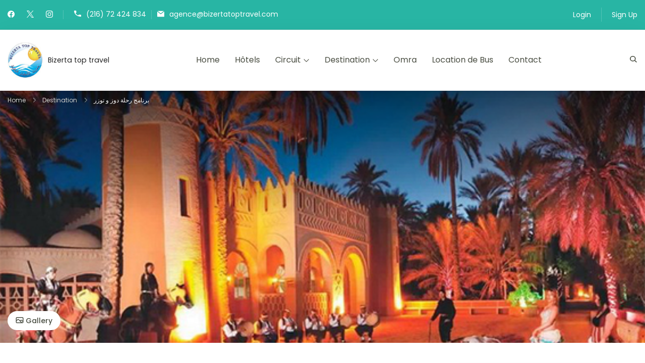

--- FILE ---
content_type: text/html; charset=UTF-8
request_url: https://bizertatoptravel.com/trip/%D8%A8%D8%B1%D9%86%D8%A7%D9%85%D8%AC-%D8%B1%D8%AD%D9%84%D8%A9-%D8%AF%D9%88%D8%B2-%D9%88-%D8%AA%D9%88%D8%B2%D8%B1/
body_size: 45724
content:
	<!DOCTYPE html>
	<html lang="fr-FR">
	<head itemtype="http://schema.org/WebSite" itemscope>
	<meta charset="UTF-8">
	<meta name="viewport" content="width=device-width, initial-scale=1">
	<link rel="profile" href="https://gmpg.org/xfn/11">
	<title>برنامج رحلة دوز و توزر &#8211; Agence de voyage Bizerta top travel</title>
<meta name='robots' content='max-image-preview:large' />
<link rel='dns-prefetch' href='//fonts.googleapis.com' />
<link rel="alternate" type="application/rss+xml" title="Agence de voyage Bizerta top travel &raquo; Flux" href="https://bizertatoptravel.com/feed/" />
<link rel="alternate" type="application/rss+xml" title="Agence de voyage Bizerta top travel &raquo; Flux des commentaires" href="https://bizertatoptravel.com/comments/feed/" />
<link rel="alternate" type="application/rss+xml" title="Agence de voyage Bizerta top travel &raquo; برنامج رحلة دوز و توزر Flux des commentaires" href="https://bizertatoptravel.com/trip/%d8%a8%d8%b1%d9%86%d8%a7%d9%85%d8%ac-%d8%b1%d8%ad%d9%84%d8%a9-%d8%af%d9%88%d8%b2-%d9%88-%d8%aa%d9%88%d8%b2%d8%b1/feed/" />
<link rel="alternate" title="oEmbed (JSON)" type="application/json+oembed" href="https://bizertatoptravel.com/wp-json/oembed/1.0/embed?url=https%3A%2F%2Fbizertatoptravel.com%2Ftrip%2F%25d8%25a8%25d8%25b1%25d9%2586%25d8%25a7%25d9%2585%25d8%25ac-%25d8%25b1%25d8%25ad%25d9%2584%25d8%25a9-%25d8%25af%25d9%2588%25d8%25b2-%25d9%2588-%25d8%25aa%25d9%2588%25d8%25b2%25d8%25b1%2F" />
<link rel="alternate" title="oEmbed (XML)" type="text/xml+oembed" href="https://bizertatoptravel.com/wp-json/oembed/1.0/embed?url=https%3A%2F%2Fbizertatoptravel.com%2Ftrip%2F%25d8%25a8%25d8%25b1%25d9%2586%25d8%25a7%25d9%2585%25d8%25ac-%25d8%25b1%25d8%25ad%25d9%2584%25d8%25a9-%25d8%25af%25d9%2588%25d8%25b2-%25d9%2588-%25d8%25aa%25d9%2588%25d8%25b2%25d8%25b1%2F&#038;format=xml" />
<style id='wp-img-auto-sizes-contain-inline-css'>
img:is([sizes=auto i],[sizes^="auto," i]){contain-intrinsic-size:3000px 1500px}
/*# sourceURL=wp-img-auto-sizes-contain-inline-css */
</style>
<link rel='stylesheet' id='owl-carousel-css' href='https://bizertatoptravel.com/wp-content/plugins/wp-travel-engine/assets/lib/owl-carousel-2.3.4/owl.carousel.css?ver=2.3.4' media='all' />
<link rel='stylesheet' id='wte-dropzone-css' href='https://bizertatoptravel.com/wp-content/plugins/wp-travel-engine/assets/lib/dropzone/dropzone.min.css?ver=5.9.2' media='all' />
<style id='wp-emoji-styles-inline-css'>

	img.wp-smiley, img.emoji {
		display: inline !important;
		border: none !important;
		box-shadow: none !important;
		height: 1em !important;
		width: 1em !important;
		margin: 0 0.07em !important;
		vertical-align: -0.1em !important;
		background: none !important;
		padding: 0 !important;
	}
/*# sourceURL=wp-emoji-styles-inline-css */
</style>
<link rel='stylesheet' id='wp-block-library-css' href='https://bizertatoptravel.com/wp-includes/css/dist/block-library/style.min.css?ver=6.9' media='all' />
<style id='wp-block-image-inline-css'>
.wp-block-image>a,.wp-block-image>figure>a{display:inline-block}.wp-block-image img{box-sizing:border-box;height:auto;max-width:100%;vertical-align:bottom}@media not (prefers-reduced-motion){.wp-block-image img.hide{visibility:hidden}.wp-block-image img.show{animation:show-content-image .4s}}.wp-block-image[style*=border-radius] img,.wp-block-image[style*=border-radius]>a{border-radius:inherit}.wp-block-image.has-custom-border img{box-sizing:border-box}.wp-block-image.aligncenter{text-align:center}.wp-block-image.alignfull>a,.wp-block-image.alignwide>a{width:100%}.wp-block-image.alignfull img,.wp-block-image.alignwide img{height:auto;width:100%}.wp-block-image .aligncenter,.wp-block-image .alignleft,.wp-block-image .alignright,.wp-block-image.aligncenter,.wp-block-image.alignleft,.wp-block-image.alignright{display:table}.wp-block-image .aligncenter>figcaption,.wp-block-image .alignleft>figcaption,.wp-block-image .alignright>figcaption,.wp-block-image.aligncenter>figcaption,.wp-block-image.alignleft>figcaption,.wp-block-image.alignright>figcaption{caption-side:bottom;display:table-caption}.wp-block-image .alignleft{float:left;margin:.5em 1em .5em 0}.wp-block-image .alignright{float:right;margin:.5em 0 .5em 1em}.wp-block-image .aligncenter{margin-left:auto;margin-right:auto}.wp-block-image :where(figcaption){margin-bottom:1em;margin-top:.5em}.wp-block-image.is-style-circle-mask img{border-radius:9999px}@supports ((-webkit-mask-image:none) or (mask-image:none)) or (-webkit-mask-image:none){.wp-block-image.is-style-circle-mask img{border-radius:0;-webkit-mask-image:url('data:image/svg+xml;utf8,<svg viewBox="0 0 100 100" xmlns="http://www.w3.org/2000/svg"><circle cx="50" cy="50" r="50"/></svg>');mask-image:url('data:image/svg+xml;utf8,<svg viewBox="0 0 100 100" xmlns="http://www.w3.org/2000/svg"><circle cx="50" cy="50" r="50"/></svg>');mask-mode:alpha;-webkit-mask-position:center;mask-position:center;-webkit-mask-repeat:no-repeat;mask-repeat:no-repeat;-webkit-mask-size:contain;mask-size:contain}}:root :where(.wp-block-image.is-style-rounded img,.wp-block-image .is-style-rounded img){border-radius:9999px}.wp-block-image figure{margin:0}.wp-lightbox-container{display:flex;flex-direction:column;position:relative}.wp-lightbox-container img{cursor:zoom-in}.wp-lightbox-container img:hover+button{opacity:1}.wp-lightbox-container button{align-items:center;backdrop-filter:blur(16px) saturate(180%);background-color:#5a5a5a40;border:none;border-radius:4px;cursor:zoom-in;display:flex;height:20px;justify-content:center;opacity:0;padding:0;position:absolute;right:16px;text-align:center;top:16px;width:20px;z-index:100}@media not (prefers-reduced-motion){.wp-lightbox-container button{transition:opacity .2s ease}}.wp-lightbox-container button:focus-visible{outline:3px auto #5a5a5a40;outline:3px auto -webkit-focus-ring-color;outline-offset:3px}.wp-lightbox-container button:hover{cursor:pointer;opacity:1}.wp-lightbox-container button:focus{opacity:1}.wp-lightbox-container button:focus,.wp-lightbox-container button:hover,.wp-lightbox-container button:not(:hover):not(:active):not(.has-background){background-color:#5a5a5a40;border:none}.wp-lightbox-overlay{box-sizing:border-box;cursor:zoom-out;height:100vh;left:0;overflow:hidden;position:fixed;top:0;visibility:hidden;width:100%;z-index:100000}.wp-lightbox-overlay .close-button{align-items:center;cursor:pointer;display:flex;justify-content:center;min-height:40px;min-width:40px;padding:0;position:absolute;right:calc(env(safe-area-inset-right) + 16px);top:calc(env(safe-area-inset-top) + 16px);z-index:5000000}.wp-lightbox-overlay .close-button:focus,.wp-lightbox-overlay .close-button:hover,.wp-lightbox-overlay .close-button:not(:hover):not(:active):not(.has-background){background:none;border:none}.wp-lightbox-overlay .lightbox-image-container{height:var(--wp--lightbox-container-height);left:50%;overflow:hidden;position:absolute;top:50%;transform:translate(-50%,-50%);transform-origin:top left;width:var(--wp--lightbox-container-width);z-index:9999999999}.wp-lightbox-overlay .wp-block-image{align-items:center;box-sizing:border-box;display:flex;height:100%;justify-content:center;margin:0;position:relative;transform-origin:0 0;width:100%;z-index:3000000}.wp-lightbox-overlay .wp-block-image img{height:var(--wp--lightbox-image-height);min-height:var(--wp--lightbox-image-height);min-width:var(--wp--lightbox-image-width);width:var(--wp--lightbox-image-width)}.wp-lightbox-overlay .wp-block-image figcaption{display:none}.wp-lightbox-overlay button{background:none;border:none}.wp-lightbox-overlay .scrim{background-color:#fff;height:100%;opacity:.9;position:absolute;width:100%;z-index:2000000}.wp-lightbox-overlay.active{visibility:visible}@media not (prefers-reduced-motion){.wp-lightbox-overlay.active{animation:turn-on-visibility .25s both}.wp-lightbox-overlay.active img{animation:turn-on-visibility .35s both}.wp-lightbox-overlay.show-closing-animation:not(.active){animation:turn-off-visibility .35s both}.wp-lightbox-overlay.show-closing-animation:not(.active) img{animation:turn-off-visibility .25s both}.wp-lightbox-overlay.zoom.active{animation:none;opacity:1;visibility:visible}.wp-lightbox-overlay.zoom.active .lightbox-image-container{animation:lightbox-zoom-in .4s}.wp-lightbox-overlay.zoom.active .lightbox-image-container img{animation:none}.wp-lightbox-overlay.zoom.active .scrim{animation:turn-on-visibility .4s forwards}.wp-lightbox-overlay.zoom.show-closing-animation:not(.active){animation:none}.wp-lightbox-overlay.zoom.show-closing-animation:not(.active) .lightbox-image-container{animation:lightbox-zoom-out .4s}.wp-lightbox-overlay.zoom.show-closing-animation:not(.active) .lightbox-image-container img{animation:none}.wp-lightbox-overlay.zoom.show-closing-animation:not(.active) .scrim{animation:turn-off-visibility .4s forwards}}@keyframes show-content-image{0%{visibility:hidden}99%{visibility:hidden}to{visibility:visible}}@keyframes turn-on-visibility{0%{opacity:0}to{opacity:1}}@keyframes turn-off-visibility{0%{opacity:1;visibility:visible}99%{opacity:0;visibility:visible}to{opacity:0;visibility:hidden}}@keyframes lightbox-zoom-in{0%{transform:translate(calc((-100vw + var(--wp--lightbox-scrollbar-width))/2 + var(--wp--lightbox-initial-left-position)),calc(-50vh + var(--wp--lightbox-initial-top-position))) scale(var(--wp--lightbox-scale))}to{transform:translate(-50%,-50%) scale(1)}}@keyframes lightbox-zoom-out{0%{transform:translate(-50%,-50%) scale(1);visibility:visible}99%{visibility:visible}to{transform:translate(calc((-100vw + var(--wp--lightbox-scrollbar-width))/2 + var(--wp--lightbox-initial-left-position)),calc(-50vh + var(--wp--lightbox-initial-top-position))) scale(var(--wp--lightbox-scale));visibility:hidden}}
/*# sourceURL=https://bizertatoptravel.com/wp-includes/blocks/image/style.min.css */
</style>
<style id='wp-block-image-theme-inline-css'>
:root :where(.wp-block-image figcaption){color:#555;font-size:13px;text-align:center}.is-dark-theme :root :where(.wp-block-image figcaption){color:#ffffffa6}.wp-block-image{margin:0 0 1em}
/*# sourceURL=https://bizertatoptravel.com/wp-includes/blocks/image/theme.min.css */
</style>
<style id='global-styles-inline-css'>
:root{--wp--preset--aspect-ratio--square: 1;--wp--preset--aspect-ratio--4-3: 4/3;--wp--preset--aspect-ratio--3-4: 3/4;--wp--preset--aspect-ratio--3-2: 3/2;--wp--preset--aspect-ratio--2-3: 2/3;--wp--preset--aspect-ratio--16-9: 16/9;--wp--preset--aspect-ratio--9-16: 9/16;--wp--preset--color--black: #000000;--wp--preset--color--cyan-bluish-gray: #abb8c3;--wp--preset--color--white: #ffffff;--wp--preset--color--pale-pink: #f78da7;--wp--preset--color--vivid-red: #cf2e2e;--wp--preset--color--luminous-vivid-orange: #ff6900;--wp--preset--color--luminous-vivid-amber: #fcb900;--wp--preset--color--light-green-cyan: #7bdcb5;--wp--preset--color--vivid-green-cyan: #00d084;--wp--preset--color--pale-cyan-blue: #8ed1fc;--wp--preset--color--vivid-cyan-blue: #0693e3;--wp--preset--color--vivid-purple: #9b51e0;--wp--preset--gradient--vivid-cyan-blue-to-vivid-purple: linear-gradient(135deg,rgb(6,147,227) 0%,rgb(155,81,224) 100%);--wp--preset--gradient--light-green-cyan-to-vivid-green-cyan: linear-gradient(135deg,rgb(122,220,180) 0%,rgb(0,208,130) 100%);--wp--preset--gradient--luminous-vivid-amber-to-luminous-vivid-orange: linear-gradient(135deg,rgb(252,185,0) 0%,rgb(255,105,0) 100%);--wp--preset--gradient--luminous-vivid-orange-to-vivid-red: linear-gradient(135deg,rgb(255,105,0) 0%,rgb(207,46,46) 100%);--wp--preset--gradient--very-light-gray-to-cyan-bluish-gray: linear-gradient(135deg,rgb(238,238,238) 0%,rgb(169,184,195) 100%);--wp--preset--gradient--cool-to-warm-spectrum: linear-gradient(135deg,rgb(74,234,220) 0%,rgb(151,120,209) 20%,rgb(207,42,186) 40%,rgb(238,44,130) 60%,rgb(251,105,98) 80%,rgb(254,248,76) 100%);--wp--preset--gradient--blush-light-purple: linear-gradient(135deg,rgb(255,206,236) 0%,rgb(152,150,240) 100%);--wp--preset--gradient--blush-bordeaux: linear-gradient(135deg,rgb(254,205,165) 0%,rgb(254,45,45) 50%,rgb(107,0,62) 100%);--wp--preset--gradient--luminous-dusk: linear-gradient(135deg,rgb(255,203,112) 0%,rgb(199,81,192) 50%,rgb(65,88,208) 100%);--wp--preset--gradient--pale-ocean: linear-gradient(135deg,rgb(255,245,203) 0%,rgb(182,227,212) 50%,rgb(51,167,181) 100%);--wp--preset--gradient--electric-grass: linear-gradient(135deg,rgb(202,248,128) 0%,rgb(113,206,126) 100%);--wp--preset--gradient--midnight: linear-gradient(135deg,rgb(2,3,129) 0%,rgb(40,116,252) 100%);--wp--preset--font-size--small: 13px;--wp--preset--font-size--medium: 20px;--wp--preset--font-size--large: 36px;--wp--preset--font-size--x-large: 42px;--wp--preset--spacing--20: 0.44rem;--wp--preset--spacing--30: 0.67rem;--wp--preset--spacing--40: 1rem;--wp--preset--spacing--50: 1.5rem;--wp--preset--spacing--60: 2.25rem;--wp--preset--spacing--70: 3.38rem;--wp--preset--spacing--80: 5.06rem;--wp--preset--shadow--natural: 6px 6px 9px rgba(0, 0, 0, 0.2);--wp--preset--shadow--deep: 12px 12px 50px rgba(0, 0, 0, 0.4);--wp--preset--shadow--sharp: 6px 6px 0px rgba(0, 0, 0, 0.2);--wp--preset--shadow--outlined: 6px 6px 0px -3px rgb(255, 255, 255), 6px 6px rgb(0, 0, 0);--wp--preset--shadow--crisp: 6px 6px 0px rgb(0, 0, 0);}:where(.is-layout-flex){gap: 0.5em;}:where(.is-layout-grid){gap: 0.5em;}body .is-layout-flex{display: flex;}.is-layout-flex{flex-wrap: wrap;align-items: center;}.is-layout-flex > :is(*, div){margin: 0;}body .is-layout-grid{display: grid;}.is-layout-grid > :is(*, div){margin: 0;}:where(.wp-block-columns.is-layout-flex){gap: 2em;}:where(.wp-block-columns.is-layout-grid){gap: 2em;}:where(.wp-block-post-template.is-layout-flex){gap: 1.25em;}:where(.wp-block-post-template.is-layout-grid){gap: 1.25em;}.has-black-color{color: var(--wp--preset--color--black) !important;}.has-cyan-bluish-gray-color{color: var(--wp--preset--color--cyan-bluish-gray) !important;}.has-white-color{color: var(--wp--preset--color--white) !important;}.has-pale-pink-color{color: var(--wp--preset--color--pale-pink) !important;}.has-vivid-red-color{color: var(--wp--preset--color--vivid-red) !important;}.has-luminous-vivid-orange-color{color: var(--wp--preset--color--luminous-vivid-orange) !important;}.has-luminous-vivid-amber-color{color: var(--wp--preset--color--luminous-vivid-amber) !important;}.has-light-green-cyan-color{color: var(--wp--preset--color--light-green-cyan) !important;}.has-vivid-green-cyan-color{color: var(--wp--preset--color--vivid-green-cyan) !important;}.has-pale-cyan-blue-color{color: var(--wp--preset--color--pale-cyan-blue) !important;}.has-vivid-cyan-blue-color{color: var(--wp--preset--color--vivid-cyan-blue) !important;}.has-vivid-purple-color{color: var(--wp--preset--color--vivid-purple) !important;}.has-black-background-color{background-color: var(--wp--preset--color--black) !important;}.has-cyan-bluish-gray-background-color{background-color: var(--wp--preset--color--cyan-bluish-gray) !important;}.has-white-background-color{background-color: var(--wp--preset--color--white) !important;}.has-pale-pink-background-color{background-color: var(--wp--preset--color--pale-pink) !important;}.has-vivid-red-background-color{background-color: var(--wp--preset--color--vivid-red) !important;}.has-luminous-vivid-orange-background-color{background-color: var(--wp--preset--color--luminous-vivid-orange) !important;}.has-luminous-vivid-amber-background-color{background-color: var(--wp--preset--color--luminous-vivid-amber) !important;}.has-light-green-cyan-background-color{background-color: var(--wp--preset--color--light-green-cyan) !important;}.has-vivid-green-cyan-background-color{background-color: var(--wp--preset--color--vivid-green-cyan) !important;}.has-pale-cyan-blue-background-color{background-color: var(--wp--preset--color--pale-cyan-blue) !important;}.has-vivid-cyan-blue-background-color{background-color: var(--wp--preset--color--vivid-cyan-blue) !important;}.has-vivid-purple-background-color{background-color: var(--wp--preset--color--vivid-purple) !important;}.has-black-border-color{border-color: var(--wp--preset--color--black) !important;}.has-cyan-bluish-gray-border-color{border-color: var(--wp--preset--color--cyan-bluish-gray) !important;}.has-white-border-color{border-color: var(--wp--preset--color--white) !important;}.has-pale-pink-border-color{border-color: var(--wp--preset--color--pale-pink) !important;}.has-vivid-red-border-color{border-color: var(--wp--preset--color--vivid-red) !important;}.has-luminous-vivid-orange-border-color{border-color: var(--wp--preset--color--luminous-vivid-orange) !important;}.has-luminous-vivid-amber-border-color{border-color: var(--wp--preset--color--luminous-vivid-amber) !important;}.has-light-green-cyan-border-color{border-color: var(--wp--preset--color--light-green-cyan) !important;}.has-vivid-green-cyan-border-color{border-color: var(--wp--preset--color--vivid-green-cyan) !important;}.has-pale-cyan-blue-border-color{border-color: var(--wp--preset--color--pale-cyan-blue) !important;}.has-vivid-cyan-blue-border-color{border-color: var(--wp--preset--color--vivid-cyan-blue) !important;}.has-vivid-purple-border-color{border-color: var(--wp--preset--color--vivid-purple) !important;}.has-vivid-cyan-blue-to-vivid-purple-gradient-background{background: var(--wp--preset--gradient--vivid-cyan-blue-to-vivid-purple) !important;}.has-light-green-cyan-to-vivid-green-cyan-gradient-background{background: var(--wp--preset--gradient--light-green-cyan-to-vivid-green-cyan) !important;}.has-luminous-vivid-amber-to-luminous-vivid-orange-gradient-background{background: var(--wp--preset--gradient--luminous-vivid-amber-to-luminous-vivid-orange) !important;}.has-luminous-vivid-orange-to-vivid-red-gradient-background{background: var(--wp--preset--gradient--luminous-vivid-orange-to-vivid-red) !important;}.has-very-light-gray-to-cyan-bluish-gray-gradient-background{background: var(--wp--preset--gradient--very-light-gray-to-cyan-bluish-gray) !important;}.has-cool-to-warm-spectrum-gradient-background{background: var(--wp--preset--gradient--cool-to-warm-spectrum) !important;}.has-blush-light-purple-gradient-background{background: var(--wp--preset--gradient--blush-light-purple) !important;}.has-blush-bordeaux-gradient-background{background: var(--wp--preset--gradient--blush-bordeaux) !important;}.has-luminous-dusk-gradient-background{background: var(--wp--preset--gradient--luminous-dusk) !important;}.has-pale-ocean-gradient-background{background: var(--wp--preset--gradient--pale-ocean) !important;}.has-electric-grass-gradient-background{background: var(--wp--preset--gradient--electric-grass) !important;}.has-midnight-gradient-background{background: var(--wp--preset--gradient--midnight) !important;}.has-small-font-size{font-size: var(--wp--preset--font-size--small) !important;}.has-medium-font-size{font-size: var(--wp--preset--font-size--medium) !important;}.has-large-font-size{font-size: var(--wp--preset--font-size--large) !important;}.has-x-large-font-size{font-size: var(--wp--preset--font-size--x-large) !important;}
/*# sourceURL=global-styles-inline-css */
</style>

<style id='classic-theme-styles-inline-css'>
/*! This file is auto-generated */
.wp-block-button__link{color:#fff;background-color:#32373c;border-radius:9999px;box-shadow:none;text-decoration:none;padding:calc(.667em + 2px) calc(1.333em + 2px);font-size:1.125em}.wp-block-file__button{background:#32373c;color:#fff;text-decoration:none}
/*# sourceURL=/wp-includes/css/classic-themes.min.css */
</style>
<link rel='preload' as="style" onload="this.onload=null;this.rel='stylesheet'" id='wp-travel-engine-css' href='https://bizertatoptravel.com/wp-content/plugins/wp-travel-engine/dist/public/wte-public.css?ver=1699626450' media='all' />
<link rel='stylesheet' id='wp-travel-frontend-css' href='https://bizertatoptravel.com/wp-content/plugins/wp-travel/app/build/wp-travel-front-end.css?ver=7.6.0' media='all' />
<link rel='stylesheet' id='font-awesome-css-css' href='https://bizertatoptravel.com/wp-content/plugins/wp-travel/app/assets/css/lib/font-awesome/css/fontawesome-all.min.css?ver=7.6.0' media='all' />
<link rel='stylesheet' id='wp-travel-fa-css-css' href='https://bizertatoptravel.com/wp-content/plugins/wp-travel/app/assets/css/lib/font-awesome/css/wp-travel-fa-icons.min.css?ver=7.6.0' media='all' />
<link rel='stylesheet' id='dashicons-css' href='https://bizertatoptravel.com/wp-includes/css/dashicons.min.css?ver=6.9' media='all' />
<link rel='stylesheet' id='jquery-datepicker-lib-css' href='https://bizertatoptravel.com/wp-content/plugins/wp-travel/app/assets/css/lib/datepicker/datepicker.min.css?ver=7.6.0' media='all' />
<link rel='stylesheet' id='contact-form-7-css' href='https://bizertatoptravel.com/wp-content/plugins/contact-form-7/includes/css/styles.css?ver=5.8.2' media='all' />
<link rel='stylesheet' id='wpa-css-css' href='https://bizertatoptravel.com/wp-content/plugins/honeypot/includes/css/wpa.css?ver=2.1.5' media='all' />
<link rel='stylesheet' id='travel-booking-toolkit-css' href='https://bizertatoptravel.com/wp-content/plugins/travel-booking-toolkit/public/css/travel-booking-toolkit-public.min.css?ver=1.2.2' media='all' />
<link rel='stylesheet' id='travel-monster-google-fonts-css' href='//fonts.googleapis.com/css?family=Poppins|Poppins:500,600|Poppins:600&#038;display=swap' media='all' />
<link rel='stylesheet' id='travel-monster-style-css' href='https://bizertatoptravel.com/wp-content/themes/travel-monster/style.min.css?ver=1.1.1' media='all' />
<link rel='stylesheet' id='travel-monster-elementor-css' href='https://bizertatoptravel.com/wp-content/themes/travel-monster/css/elementor.min.css?ver=1.1.1' media='all' />
<link rel='stylesheet' id='directorist-main-style-css' href='https://bizertatoptravel.com/wp-content/plugins/directorist/assets/css/public-main.css?ver=1769016522' media='all' />
<style id='directorist-main-style-inline-css'>
.pricing .price_action .price_action--btn,#directorist.atbd_wrapper .btn-primary,.default-ad-search .submit_btn .btn-default,.atbd_content_active #directorist.atbd_wrapper.dashboard_area .user_pro_img_area .user_img .choose_btn #upload_pro_pic,#directorist.atbd_wrapper .at-modal .at-modal-close,.atbdp_login_form_shortcode #loginform p input[type=submit],.atbd_manage_fees_wrapper .table tr .action p .btn-block,#directorist.atbd_wrapper #atbdp-checkout-form #atbdp_checkout_submit_btn,#directorist.atbd_wrapper .ezmu__btn,.default-ad-search .submit_btn .btn-primary,.directorist-btn.directorist-btn-primary,.directorist-content-active .widget.atbd_widget .directorist .btn,.directorist-btn.directorist-btn-dark,.atbd-add-payment-method form .atbd-save-card,#bhCopyTime,#bhAddNew,.bdb-select-hours .bdb-remove,.directorist-form-image-upload-field .ezmu__btn.ezmu__input-label,.directorist-content-active .widget.atbd_widget .atbd_author_info_widget .btn{color:#fff!important}.pricing .price_action .price_action--btn:hover,#directorist.atbd_wrapper .btn-primary:hover,.default-ad-search .submit_btn .btn-default:hover,.atbd_content_active #directorist.atbd_wrapper.dashboard_area .user_pro_img_area .user_img .choose_btn #upload_pro_pic:hover,#directorist.atbd_wrapper .at-modal .at-modal-close:hover,.atbdp_login_form_shortcode #loginform p input[type=submit]:hover,.atbd_manage_fees_wrapper .table tr .action p .btn-block:hover,#directorist.atbd_wrapper #atbdp-checkout-form #atbdp_checkout_submit_btn:hover,#directorist.atbd_wrapper .ezmu__btn:hover,.default-ad-search .submit_btn .btn-primary:hover,.directorist-btn.directorist-btn-primary:hover,.directorist-content-active .widget.atbd_widget .directorist .btn:hover,.directorist-btn.directorist-btn-dark:hover,.atbd-add-payment-method form .atbd-save-card:hover,#bhCopyTime:hover,#bhAddNew:hover,.bdb-select-hours .bdb-remove:hover,.directorist-form-image-upload-field .ezmu__btn.ezmu__input-label:hover,.directorist-content-active .widget.atbd_widget .atbd_author_info_widget .btn:hover{color:#fff!important}.pricing .price_action .price_action--btn,#directorist.atbd_wrapper .btn-primary,.default-ad-search .submit_btn .btn-default,.atbd_content_active #directorist.atbd_wrapper.dashboard_area .user_pro_img_area .user_img .choose_btn #upload_pro_pic,#directorist.atbd_wrapper .at-modal .at-modal-close,.atbdp_login_form_shortcode #loginform p input[type=submit],.atbd_manage_fees_wrapper .table tr .action p .btn-block,#directorist.atbd_wrapper #atbdp-checkout-form #atbdp_checkout_submit_btn,#directorist.atbd_wrapper .ezmu__btn,.default-ad-search .submit_btn .btn-primary,.directorist-btn.directorist-btn-primary,.directorist-content-active .widget.atbd_widget .directorist .btn,.directorist-btn.directorist-btn-dark,.atbd-add-payment-method form .atbd-save-card,#bhCopyTime,#bhAddNew,.bdb-select-hours .bdb-remove,.directorist-form-image-upload-field .ezmu__btn.ezmu__input-label,.directorist-content-active .widget.atbd_widget .atbd_author_info_widget .btn{background:#444752!important}.pricing .price_action .price_action--btn:hover,#directorist.atbd_wrapper .btn-primary:hover,#directorist.atbd_wrapper .at-modal .at-modal-close:hover,.default-ad-search .submit_btn .btn-default:hover,.atbd_content_active #directorist.atbd_wrapper.dashboard_area .user_pro_img_area .user_img .choose_btn #upload_pro_pic:hover,.atbdp_login_form_shortcode #loginform p input[type=submit]:hover,#directorist.atbd_wrapper .ezmu__btn:hover,.default-ad-search .submit_btn .btn-primary:hover,.directorist-btn.directorist-btn-primary:hover,.directorist-content-active .widget.atbd_widget .directorist .btn:hover,.directorist-btn.directorist-btn-dark:hover,.atbd-add-payment-method form .atbd-save-card:hover,#bhCopyTime:hover,#bhAddNew:hover,.bdb-select-hours .bdb-remove:hover,.directorist-form-image-upload-field .ezmu__btn.ezmu__input-label:hover,.directorist-content-active .widget.atbd_widget .atbd_author_info_widget .btn:hover{background:#222!important}#directorist.atbd_wrapper .btn-primary,.default-ad-search .submit_btn .btn-default,.atbdp_login_form_shortcode #loginform p input[type=submit],.default-ad-search .submit_btn .btn-primary,.directorist-btn.directorist-btn-primary,.directorist-content-active .widget.atbd_widget .directorist .btn,.atbd-add-payment-method form .atbd-save-card,.directorist-content-active .widget.atbd_widget .atbd_author_info_widget .btn{border-color:#444752!important}#directorist.atbd_wrapper .btn-primary:hover,.default-ad-search .submit_btn .btn-default:hover,.atbdp_login_form_shortcode #loginform p input[type=submit]:hover,.default-ad-search .submit_btn .btn-primary:hover,.directorist-btn.directorist-btn-primary:hover,.directorist-content-active .widget.atbd_widget .directorist .btn:hover,.atbd-add-payment-method form .atbd-save-card:hover,.directorist-content-active .widget.atbd_widget .atbd_author_info_widget .btn:hover{border-color:#222!important}#directorist.atbd_wrapper .btn-secondary,.directorist-btn.directorist-btn-secondary{color:#fff!important}#directorist.atbd_wrapper .btn-secondary:hover,.directorist-btn.directorist-btn-secondary:hover{color:#fff!important}#directorist.atbd_wrapper .btn-secondary,.directorist-btn.directorist-btn-secondary{background:#122069!important}#directorist.atbd_wrapper .btn-secondary:hover,.directorist-btn.directorist-btn-secondary:hover{background:#131469!important}#directorist.atbd_wrapper .btn-secondary,.directorist-btn.directorist-btn-secondary{border-color:#131469!important}#directorist.atbd_wrapper .btn-secondary:hover,.directorist-btn.directorist-btn-secondary:hover{border-color:#131469!important}#directorist.atbd_wrapper .btn-danger,.atbd_content_active #directorist.atbd_wrapper.dashboard_area .user_pro_img_area .user_img #remove_pro_pic,.sweet-alert button.confirm,.directorist-form-social-fields__remove,.directorist-btn.directorist-btn-danger{color:#fff!important}#directorist.atbd_wrapper .btn-danger:hover,.atbd_content_active #directorist.atbd_wrapper.dashboard_area .user_pro_img_area .user_img #remove_pro_pic,.sweet-alert button.confirm:hover,.directorist-form-social-fields__remove:hover,.directorist-btn.directorist-btn-danger:hover{color:#fff!important}#directorist.atbd_wrapper .btn-danger,.atbd_content_active #directorist.atbd_wrapper.dashboard_area .user_pro_img_area .user_img #remove_pro_pic,.sweet-alert button.confirm,.directorist-form-social-fields__remove,.directorist-btn.directorist-btn-danger{background:#e23636!important}#directorist.atbd_wrapper .btn-danger:hover,.atbd_content_active #directorist.atbd_wrapper.dashboard_area .user_pro_img_area .user_img #remove_pro_pic:hover,.sweet-alert button.confirm:hover,.directorist-form-social-fields__remove:hover,.directorist-btn.directorist-btn-danger:hover{background:#c5001e!important}#directorist.atbd_wrapper .btn-danger,.directorist-btn.directorist-btn-danger{border-color:#e23636!important}#directorist.atbd_wrapper .btn-danger:hover,.directorist-btn.directorist-btn-danger:hover{border-color:#c5001e!important}#directorist.atbd_wrapper .btn-success{color:#fff!important}#directorist.atbd_wrapper .btn-success:hover{color:#fff!important}#directorist.atbd_wrapper .btn-success{background:#32cc6f!important}#directorist.atbd_wrapper .btn-success:hover{background:#2ba251!important}#directorist.atbd_wrapper .btn-success{border-color:#32cc6f!important}#directorist.atbd_wrapper .btn-success:hover{border-color:#2ba251!important}.atbd_content_active #directorist.atbd_wrapper .atbd_submit_btn_wrapper .more-filter,#directorist.atbd_wrapper .btn-outline-primary,.atbd_dropdown .atbd_dropdown-toggle,.directorist-btn.directorist-btn-outline-dark,.directorist-btn.directorist-btn-outline-primary{color:#444752!important}.atbd_content_active #directorist.atbd_wrapper .atbd_submit_btn_wrapper .more-filter:hover,#directorist.atbd_wrapper .btn-outline-primary:hover,.atbd_dropdown .atbd_dropdown-toggle:hover,.directorist-btn.directorist-btn-outline-dark:hover,.directorist-btn.directorist-btn-outline-primary:hover{color:#444752!important}.atbd_content_active #directorist.atbd_wrapper .atbd_submit_btn_wrapper .more-filter,#directorist.atbd_wrapper .btn-outline-primary,.atbd_dropdown .atbd_dropdown-toggle,.directorist-btn.directorist-btn-outline-dark,.directorist-btn.directorist-btn-outline-primary{border:1px solid #444752!important}.atbd_dropdown .atbd_dropdown-toggle .atbd_drop-caret:before{border-left:1px solid #444752!important;border-bottom:1px solid #444752!important}.atbd_content_active #directorist.atbd_wrapper .atbd_submit_btn_wrapper .more-filter:hover,#directorist.atbd_wrapper .btn-outline-primary:hover,.atbd_dropdown .atbd_dropdown-toggle:hover,.directorist-btn.directorist-btn-outline-dark:hover,.directorist-btn.directorist-btn-outline-primary:hover{border-color:#9299b8!important}.atbd_dropdown .atbd_dropdown-toggle:hover .atbd_drop-caret:before{border-left-color:#9299b8!important;border-bottom-color:#9299b8!important}.atbd_content_active #directorist.atbd_wrapper .atbd_submit_btn_wrapper .more-filter,#directorist.atbd_wrapper .btn-outline-primary,.atbd_dropdown .atbd_dropdown-toggle,.directorist-btn.directorist-btn-outline-dark,.directorist-btn.directorist-btn-outline-primary{background:#fff!important}.atbd_content_active #directorist.atbd_wrapper .atbd_submit_btn_wrapper .more-filter:hover,#directorist.atbd_wrapper .btn-outline-primary:hover,.atbd_dropdown .atbd_dropdown-toggle:hover,.directorist-btn.directorist-btn-outline-dark:hover,.directorist-btn.directorist-btn-outline-primary:hover{background:#fff!important}.atbdp_float_none .btn.btn-outline-light,.atbd_content_active #directorist.atbd_wrapper .atbd_content_module__tittle_area .atbd_listing_action_area .atbd_action,.atbd_content_active #directorist.atbd_wrapper .atbd_content_module__tittle_area .atbd_listing_action_area .atbd_action a,.directorist-signle-listing-top__btn-edit.directorist-btn.directorist-btn-outline-light{color:#444752!important}.atbdp_float_none .btn.btn-outline-light:hover,.atbd_content_active #directorist.atbd_wrapper .atbd_content_module__tittle_area .atbd_listing_action_area .atbd_action:hover,.atbd_content_active #directorist.atbd_wrapper .atbd_content_module__tittle_area .atbd_listing_action_area .atbd_action a:hover,.directorist-signle-listing-top__btn-edit.directorist-btn.directorist-btn-outline-light:hover{color:#fff!important}.atbdp_float_none .btn.btn-outline-light,.atbd_content_active #directorist.atbd_wrapper .atbd_content_module__tittle_area .atbd_listing_action_area .atbd_action,.directorist-signle-listing-top__btn-edit.directorist-btn.directorist-btn-outline-light{border:1px solid #e3e6ef!important}.atbdp_float_none .btn.btn-outline-light:hover,.atbd_content_active #directorist.atbd_wrapper .atbd_content_module__tittle_area .atbd_listing_action_area .atbd_action:hover,.directorist-signle-listing-top__btn-edit.directorist-btn.directorist-btn-outline-light:hover{border-color:#444752!important}.atbdp_float_none .btn.btn-outline-light,.atbd_content_active #directorist.atbd_wrapper .atbd_content_module__tittle_area .atbd_listing_action_area .atbd_action,.directorist-signle-listing-top__btn-edit.directorist-btn.directorist-btn-outline-light{background:#fff!important}.atbdp_float_none .btn.btn-outline-light:hover,.atbd_content_active #directorist.atbd_wrapper .atbd_content_module__tittle_area .atbd_listing_action_area .atbd_action:hover,.directorist-signle-listing-top__btn-edit.directorist-btn.directorist-btn-outline-light:hover{background:#444752!important}#directorist.atbd_wrapper .btn-outline-danger{color:#e23636!important}#directorist.atbd_wrapper .btn-outline-danger:hover{color:#fff!important}#directorist.atbd_wrapper .btn-outline-danger{border:1px solid #e23636!important}#directorist.atbd_wrapper .btn-outline-danger:hover{border-color:#e23636!important}#directorist.atbd_wrapper .btn-outline-danger{background:#fff!important}#directorist.atbd_wrapper .btn-outline-danger:hover{background:#e23636!important}.directorist-btn.directorist-btn-lighter{color:#1A1B29!important}.directorist-btn.directorist-btn-lighter:hover{color:#1A1B29!important}.directorist-btn.directorist-btn-lighter{border:1px solid #F6F7F9!important}.directorist-btn.directorist-btn-lighter:hover{border-color:#F6F7F9!important}.directorist-btn.directorist-btn-lighter{background:#F6F7F9!important}.directorist-btn.directorist-btn-lighter:hover{background:#1A1B29!important}.atbd_bg-success,.atbd_content_active #directorist.atbd_wrapper .atbd_badge.atbd_badge_open,.atbd_content_active .widget.atbd_widget[id^=bd] .atbd_badge.atbd_badge_open,.atbd_content_active .widget.atbd_widget[id^=dcl] .atbd_badge.atbd_badge_open,.atbd_content_active #directorist.atbd_wrapper .widget.atbd_widget .atbd_badge.atbd_badge_open,.directorist-badge-open,.directorist-badge.directorist-badge-success{background:#32cc6f!important}.atbd_bg-danger,.atbd_content_active #directorist.atbd_wrapper .atbd_give_review_area #atbd_up_preview .atbd_up_prev .rmrf:hover,.atbd_content_active #directorist.atbd_wrapper .atbd_badge.atbd_badge_close,.atbd_content_active .widget.atbd_widget[id^=bd] .atbd_badge.atbd_badge_close,.atbd_content_active .widget.atbd_widget[id^=dcl] .atbd_badge.atbd_badge_close,.atbd_content_active #directorist.atbd_wrapper .widget.atbd_widget .atbd_badge.atbd_badge_close,.directorist-badge.directorist-badge-danger,.directorist-listing-single .directorist-badge.directorist-badge-closejhg{background:#e23636!important}.atbd_bg-badge-feature,.atbd_content_active #directorist.atbd_wrapper .atbd_badge.atbd_badge_featured,.atbd_content_active .widget.atbd_widget[id^=bd] .atbd_badge.atbd_badge_featured,.atbd_content_active .widget.atbd_widget[id^=dcl] .atbd_badge.atbd_badge_featured,.atbd_content_active #directorist.atbd_wrapper .widget.atbd_widget .atbd_badge.atbd_badge_featured,.directorist-listing-single .directorist-badge.directorist-badge-featured{background:#fa8b0c!important}.atbd_bg-badge-popular,.atbd_content_active #directorist.atbd_wrapper .atbd_badge.atbd_badge_popular,.atbd_content_active .widget.atbd_widget[id^=bd] .atbd_badge.atbd_badge_popular,.atbd_content_active .widget.atbd_widget[id^=dcl] .atbd_badge.atbd_badge_popular,.atbd_content_active #directorist.atbd_wrapper .widget.atbd_widget .atbd_badge.atbd_badge_popular,.directorist-listing-single .directorist-badge.directorist-badge-popular{background:#f51957!important}.atbd_content_active #directorist.atbd_wrapper .atbd_badge.atbd_badge_new,.directorist-listing-single .directorist-badge.directorist-badge-new{background:#122069!important}.ads-advanced .price-frequency .pf-btn input:checked+span,.btn-checkbox label input:checked+span,.atbdpr-range .ui-slider-horizontal .ui-slider-range,.custom-control .custom-control-input:checked~.check--select,#directorist.atbd_wrapper .pagination .nav-links .current,.atbd_director_social_wrap a,.widget.atbd_widget[id^=bd] .atbd_author_info_widget .atbd_social_wrap p a,.widget.atbd_widget[id^=dcl] .atbd_author_info_widget .atbd_social_wrap p a,.directorist-mark-as-favorite__btn.directorist-added-to-favorite,.atbd_content_active #directorist.atbd_wrapper .widget.atbd_widget .atbdp-widget-categories>ul.atbdp_parent_category>li:hover>a span,.atbd_content_active #directorist.atbd_wrapper .widget.atbd_widget .atbdp.atbdp-widget-tags ul li a:hover{background:#444752!important}.ads-advanced .price-frequency .pf-btn input:checked+span,.btn-checkbox label input:checked+span,.directorist-content-active .directorist-type-nav__list .current .directorist-type-nav__link,.atbdpr-range .ui-slider-horizontal .ui-slider-handle,.custom-control .custom-control-input:checked~.check--select,.custom-control .custom-control-input:checked~.radio--select,#atpp-plan-change-modal .atm-contents-inner .dcl_pricing_plan input:checked+label:before,#dwpp-plan-renew-modal .atm-contents-inner .dcl_pricing_plan input:checked+label:before{border-color:#444752!important}.atbd_map_shape{background:#030394!important}.atbd_map_shape:before{border-top-color:#030394!important}.map-icon-label i,.atbd_map_shape>span{color:#090196!important}
/*# sourceURL=directorist-main-style-inline-css */
</style>
<link rel='stylesheet' id='directorist-select2-style-css' href='https://bizertatoptravel.com/wp-content/plugins/directorist/assets/vendor-css/select2.css?ver=1769016522' media='all' />
<link rel='stylesheet' id='directorist-ez-media-uploader-style-css' href='https://bizertatoptravel.com/wp-content/plugins/directorist/assets/vendor-css/ez-media-uploader.css?ver=1769016522' media='all' />
<link rel='stylesheet' id='directorist-slick-style-css' href='https://bizertatoptravel.com/wp-content/plugins/directorist/assets/vendor-css/slick.css?ver=1769016522' media='all' />
<link rel='stylesheet' id='directorist-sweetalert-style-css' href='https://bizertatoptravel.com/wp-content/plugins/directorist/assets/vendor-css/sweetalert.css?ver=1769016522' media='all' />
<script id="jquery-core-js-extra">
var directorist = {"nonce":"d232d2eda1","directorist_nonce":"afc4ca5c0c","ajax_nonce":"640979dcd6","is_admin":"","ajaxurl":"https://bizertatoptravel.com/wp-admin/admin-ajax.php","assets_url":"https://bizertatoptravel.com/wp-content/plugins/directorist/assets/","home_url":"https://bizertatoptravel.com","rest_url":"https://bizertatoptravel.com/wp-json/","nonceName":"atbdp_nonce_js","login_alert_message":"Sorry, you need to login first.","rtl":"false","warning":"WARNING!","success":"SUCCESS!","not_add_more_than_one":"You can not add more than one review. Refresh the page to edit or delete your review!,","duplicate_review_error":"Sorry! your review already in process.","review_success":"Reviews Saved Successfully!","review_approval_text":"Your review has been received. It requires admin approval to publish.","review_error":"Something went wrong. Check the form and try again!!!","review_loaded":"Reviews Loaded!","review_not_available":"NO MORE REVIEWS AVAILABLE!,","review_have_not_for_delete":"You do not have any review to delete. Refresh the page to submit new review!!!,","review_sure_msg":"Are you sure?","review_want_to_remove":"Do you really want to remove this review!","review_delete_msg":"Yes, Delete it!","review_cancel_btn_text":"Cancel","review_wrong_msg":"Something went wrong!, Try again","listing_remove_title":"Are you sure?","listing_remove_text":"Do you really want to delete this item?!","listing_remove_confirm_text":"Yes, Delete it!","listing_delete":"Deleted!!","listing_error_title":"ERROR!!","listing_error_text":"Something went wrong!!!, Try again","upload_pro_pic_title":"Select or Upload a profile picture","upload_pro_pic_text":"Use this Image","payNow":"Pay Now","completeSubmission":"Complete Submission","waiting_msg":"Sending the message, please wait...","plugin_url":"https://bizertatoptravel.com/wp-content/plugins/directorist/","currentDate":"27/10/2023","enable_reviewer_content":"1","add_listing_data":{"nonce":"d232d2eda1","ajaxurl":"https://bizertatoptravel.com/wp-admin/admin-ajax.php","nonceName":"atbdp_nonce_js","is_admin":false,"media_uploader":[{"element_id":"directorist-image-upload","meta_name":"listing_img","files_meta_name":"files_meta","error_msg":"Listing gallery has invalid files"}],"i18n_text":{"see_more_text":"See More","see_less_text":"See Less","confirmation_text":"Are you sure","ask_conf_sl_lnk_del_txt":"Do you really want to remove this Social Link!","ask_conf_faqs_del_txt":"Do you really want to remove this FAQ!","confirm_delete":"Yes, Delete it!","deleted":"Deleted!","max_location_creation":"","max_location_msg":"You can only use "},"create_new_tag":"","create_new_loc":"","create_new_cat":"","image_notice":"Sorry! You have crossed the maximum image limit"},"lazy_load_taxonomy_fields":"","current_page_id":"29181","icon_markup":"\u003Ci class=\"directorist-icon-mask ##CLASS##\" aria-hidden=\"true\" style=\"--directorist-icon: url(##URL##)\"\u003E\u003C/i\u003E","script_debugging":[null],"ajax_url":"https://bizertatoptravel.com/wp-admin/admin-ajax.php","redirect_url":"https://bizertatoptravel.com/dashboard/","loading_message":"Sending user info, please wait...","login_error_message":"Wrong username or password.","i18n_text":{"category_selection":"Select a category","location_selection":"Select a location","show_more":"Show More","show_less":"Show Less","added_favourite":"Added to favorite","please_login":"Please login first","select_listing_map":"google","Miles":" Miles"},"args":{"directory_type_id":""},"directory_type":"","directory_type_term_data":{"submission_form_fields":false,"search_form_fields":false},"miles":" Miles","default_val":"0","countryRestriction":"","restricted_countries":"","use_def_lat_long":"","ajaxnonce":"640979dcd6"};
//# sourceURL=jquery-core-js-extra
</script>
<script src="https://bizertatoptravel.com/wp-includes/js/jquery/jquery.min.js?ver=3.7.1" id="jquery-core-js"></script>
<script src="https://bizertatoptravel.com/wp-includes/js/jquery/jquery-migrate.min.js?ver=3.4.1" id="jquery-migrate-js"></script>
<script id="wte-prefetch-js-extra">
var wtePreFetch = {"tripID":"29181","wpapi":{"root":"https://bizertatoptravel.com/wp-json/","nonce":"408d872246","versionString":"wp/v2/"}};
//# sourceURL=wte-prefetch-js-extra
</script>
<script src="https://bizertatoptravel.com/wp-content/plugins/wp-travel-engine/dist/public/prefetch.js?ver=1699626450" id="wte-prefetch-js"></script>
<link rel="https://api.w.org/" href="https://bizertatoptravel.com/wp-json/" /><link rel="alternate" title="JSON" type="application/json" href="https://bizertatoptravel.com/wp-json/wp/v2/trip/29181" /><link rel="EditURI" type="application/rsd+xml" title="RSD" href="https://bizertatoptravel.com/xmlrpc.php?rsd" />
<meta name="generator" content="WordPress 6.9" />
<link rel="canonical" href="https://bizertatoptravel.com/trip/%d8%a8%d8%b1%d9%86%d8%a7%d9%85%d8%ac-%d8%b1%d8%ad%d9%84%d8%a9-%d8%af%d9%88%d8%b2-%d9%88-%d8%aa%d9%88%d8%b2%d8%b1/" />
<link rel='shortlink' href='https://bizertatoptravel.com/?p=29181' />
		<style>.wpte-bf-book-summary .wpte-bf-trip-name-wrap{display:flex;flex-direction:column;align-items:flex-start}.wpte-bf-trip-code{margin:15px 0 0 0;padding:3px 15px;font-size:15px;letter-spacing:.5px;line-height:1.7;background:var(--primary-color);color:rgba(255,255,255,.85);border-radius:3px;order:3;font-style:italic}.wpte-bf-trip-code span{font-style:normal;font-weight:600}</style>
		<meta name="generator" content="Elementor 3.17.3; features: e_dom_optimization, e_optimized_assets_loading, e_optimized_css_loading, additional_custom_breakpoints; settings: css_print_method-external, google_font-enabled, font_display-auto">
		<style type="text/css">
						.site-title {
					position: absolute;
					clip: rect(1px, 1px, 1px, 1px);
				}
			
							.site-branding .site-description {
					color: #232323;
				}
					</style>
		<link rel="icon" href="https://bizertatoptravel.com/wp-content/uploads/2023/10/cropped-logo-32x32.png" sizes="32x32" />
<link rel="icon" href="https://bizertatoptravel.com/wp-content/uploads/2023/10/cropped-logo-192x192.png" sizes="192x192" />
<link rel="apple-touch-icon" href="https://bizertatoptravel.com/wp-content/uploads/2023/10/cropped-logo-180x180.png" />
<meta name="msapplication-TileImage" content="https://bizertatoptravel.com/wp-content/uploads/2023/10/cropped-logo-270x270.png" />
<style type='text/css' media='all'>
    :root {
		--e-global-color-primary_color  : #28b5a4;
		--e-global-color-secondary_color: #e48e45;
		--e-global-color-body_font_color: rgba(28,32,17,0.8);
		--e-global-color-heading_color  : rgba(28,32,17,1);
		--tmp-primary-color             : #28b5a4;
		--tmp-primary-color-rgb         : 40, 181, 164;
		--tmp-secondary-color           : #e48e45;
		--tmp-secondary-color-rgb       : 228, 142, 69;
		--tmp-body-font-color           : rgba(28,32,17,0.8);
		--tmp-body-font-color-rgb       : 28, 32, 17;
		--tmp-heading-color             : rgba(28,32,17,1);
		--tmp-heading-color-rgb         : 28, 32, 17;
		--tmp-section-bg-color          : #fefaf6;
		--tmp-section-bg-color-rgb      : 254, 250, 246;
		--tmp-background-color          : #FFFFFF;
		--tmp-background-color-rgb      : 255, 255, 255;

        --tmp-btn-text-initial-color: #ffffff;
        --tmp-btn-text-hover-color: #ffffff;
        --tmp-btn-bg-initial-color: #e48e45;
        --tmp-btn-bg-hover-color: #28b5a4;
        --tmp-btn-border-initial-color: #e48e45;
        --tmp-btn-border-hover-color: #28b5a4;

        --tmp-primary-font-family: "Poppins";     
        --tmp-primary-font-weight: 400;
        --tmp-primary-font-transform: none;

        --tmp-btn-font-family: "Poppins";     
        --tmp-btn-font-weight: 500;
        --tmp-btn-font-transform: none;
        --tmp-btn-roundness-top: 4px;
        --tmp-btn-roundness-right: 4px;
        --tmp-btn-roundness-bottom: 4px;
        --tmp-btn-roundness-left: 4px;
        --tmp-btn-padding-top: 20px;
        --tmp-btn-padding-right: 32px;
        --tmp-btn-padding-bottom: 20px;
        --tmp-btn-padding-left: 32px;
	}

    .site-header{
        --tmp-menu-items-spacing: 30px;
        --tmp-menu-dropdown-width: 230px;
        --tmp-btn-text-initial-color: #ffffff;
        --tmp-btn-text-hover-color: #ffffff;
        --tmp-btn-bg-initial-color: #f58220;
        --tmp-btn-bg-hover-color: rgba(40,181,164,0.92);
    }

    .notification-bar{
        --tmp-bg-color: #28B5A4;
        --tmp-text-color: #ffffff;
    }

	.site-header .custom-logo{
		width : 70px;
	}
    
    .site-footer{
        --tmp-uf-text-color: #ffffff;
        --tmp-uf-bg-color: #26786e;
        --tmp-uf-link-hover-color: rgba(255,255,255,0.8);
        --tmp-uf-widget-heading-color: #ffffff;
        --tmp-bf-text-color: #ffffff;
        --tmp-bf-bg-color: #1badad;
        --tmp-bf-link-initial-color: #ffffff;
        --tmp-bf-link-hover-color: #1e73be;
    }

    .header-layout-1 .header-m{
        --tmp-top-header-bg-color: #28b5a4;
        --tmp-top-header-text-color: #ffffff;
		--tmp-top-header-text-color-rgb: 255, 255, 255;
    }

    /*Typography*/
    .site-branding .site-title{
        font-family   : inherit;
        font-weight   : bold;
        text-transform: none;
    }
    
    h1{
        font-family : "Poppins";
        text-transform: none;      
        font-weight: 700;
    }
    h2{
        font-family : "Poppins";
        text-transform: none;      
        font-weight: 600;
    }
    h3{
        font-family : "Poppins";
        text-transform: none;      
        font-weight: 600;
    }
    h4{
        font-family : "Poppins";
        text-transform: none;      
        font-weight: 500;
    }
    h5{
        font-family : "Poppins";
        text-transform: none;      
        font-weight: 500;
    }
    h6{
        font-family : "Poppins";
        text-transform: none;      
        font-weight: 400;
    }

    @media (min-width: 1024px){
        :root{
            --tmp-primary-font-size   : 16px;
            --tmp-primary-font-height : 1.8em;
            --tmp-primary-font-spacing: 0px;

            --tmp-container-width  : 1320px;
            --tmp-centered-maxwidth: 780px;

            --tmp-btn-font-size   : 16px;
            --tmp-btn-font-height : 1.5em;
            --tmp-btn-font-spacing: 0px;
        }

        .main-content-wrapper{
            --tmp-sidebar-width: 28%;
        }

        aside.widget-area {
            --tmp-widget-spacing: 32px;
        }

        .to_top{
            --tmp-scroll-to-top-size: 20px;
        }

        .site-header .site-branding .site-title {
            font-size     : 18px;
            line-height   : 1.5em;
            letter-spacing: 0px;
        }

        .elementor-page .site-content h1,
        h1{
            font-size   : 40px;
            line-height   : 1.2em;
            letter-spacing: 0px;
        }

        .elementor-page .site-content h2,
        h2{
            font-size   : 55px;
            line-height   : 1.2em;
            letter-spacing: 0px;
        }

        .elementor-page .site-content h3,
        h3{
            font-size   : 40px;
            line-height   : 1.3em;
            letter-spacing: 0px;
        }

        .elementor-page .site-content h4,
        h4{
            font-size   : 35px;
            line-height   : 1.4em;
            letter-spacing: 0px;
        }

        .elementor-page .site-content h5,
        h5{
            font-size   : 25px;
            line-height   : 1.78em;
            letter-spacing: 0px;
        }

        .elementor-page .site-content h6,
        h6{
            font-size   : 19px;
            line-height   : 1.8em;
            letter-spacing: 0px;
        }
    }

    @media (min-width: 767px) and (max-width: 1024px){
        :root{
            --tmp-primary-font-size: 16px;
            --tmp-primary-font-height: 1.75em;
            --tmp-primary-font-spacing: 0px;

            --tmp-container-width  : 992px;
            --tmp-centered-maxwidth: 780px;

            --tmp-btn-font-size   : 16px;
            --tmp-btn-font-height : 1.5em;
            --tmp-btn-font-spacing: 0px;
        }

        .main-content-wrapper{
            --tmp-sidebar-width: 28%;
        }

        aside.widget-area {            
            --tmp-widget-spacing: 32px;
        }

        .to_top{
            --tmp-scroll-to-top-size: 20px;
        }

        .site-branding .site-title {
            font-size   : 18px;
            line-height   : 1.5em;
            letter-spacing: 0px;
        }

        .site-branding .custom-logo-link img{
			width: 178px;
        }

        .elementor-page .site-content h1,
        h1{
            font-size   : 40px;
            line-height   : 1.3em;
            letter-spacing: 0px;
        }

        .elementor-page .site-content h2,
        h2{
            font-size   : 32px;
            line-height   : 1.3em;
            letter-spacing: 0px;
        }

        .elementor-page .site-content h3,
        h3{
            font-size   : 28px;
            line-height   : 1.4em;
            letter-spacing: 0px;
        }

        .elementor-page .site-content h4,
        h4{
            font-size   : 24px;
            line-height   : 1.5em;
            letter-spacing: 0px;
        }

        .elementor-page .site-content h5,
        h5{
            font-size   : 20px;
            line-height   : 1.5em;
            letter-spacing: 0px;
        }

        .elementor-page .site-content h6,
        h6{
            font-size   : 16px;
            line-height   : 1.5em;
            letter-spacing: 0px;
        }
    }

    @media (max-width: 767px){
        :root{
            --tmp-primary-font-size: 16px;
            --tmp-primary-font-height: 1.75em;
            --tmp-primary-font-spacing: 0px;

            --tmp-container-width  : 420px;
            --tmp-centered-maxwidth: 780px;

            --tmp-btn-font-size   : 16px;
            --tmp-btn-font-height : 1.5em;
            --tmp-btn-font-spacing: 0px;
        }
        
        aside.widget-area {
            --tmp-widget-spacing: 20px;
        }

        .site-branding .site-title{
            font-size   : 18px;
            line-height   : 1.5em;
            letter-spacing: 0px;
        }

        .to_top{
            --tmp-scroll-to-top-size: 20px;
        }

        .site-branding .custom-logo-link img{
            width: 120px;
        }

        .elementor-page .site-content h1,
        h1{
            font-size   : 36px;
            line-height   : 1.3em;
            letter-spacing: 0px;
        }

        .elementor-page .site-content h2,
        h2{
            font-size   : 30px;
            line-height   : 1.3em;
            letter-spacing: 0px;
        }

        .elementor-page .site-content h3,
        h3{
            font-size   : 26px;
            line-height   : 1.4em;
            letter-spacing: 0px;
        }

        .elementor-page .site-content h4,
        h4{
            font-size   : 22px;
            line-height   : 1.5em;
            letter-spacing: 0px;
        }

        .elementor-page .site-content h5,
        h5{
            font-size   : 18px;
            line-height   : 1.5em;
            letter-spacing: 0px;
        }

        .elementor-page .site-content h6,
        h6{
            font-size   : 16px;
            line-height   : 1.5em;
            letter-spacing: 0px;
        }
    }

	</style><link rel='stylesheet' id='jquery-fancy-box-css' href='https://bizertatoptravel.com/wp-content/plugins/wp-travel-engine/assets/lib/fancybox/jquery.fancybox.min.css?ver=3.5.7' media='all' />
<link rel='stylesheet' id='wte-fpickr-css' href='https://bizertatoptravel.com/wp-content/plugins/wp-travel-engine/assets/lib/flatpickr-4.6.9/fpickr.css?ver=4.6.9' media='all' />
<link rel='stylesheet' id='wte-blocks-index-css' href='https://bizertatoptravel.com/wp-content/plugins/wp-travel-engine/dist/blocks/index.css?ver=555e9c96b9e40b04fa92' media='all' />
</head>

<body class="wp-singular trip-template-default single single-trip postid-29181 wp-custom-logo wp-embed-responsive wp-theme-travel-monster wptravelengine_579 wptravelengine_css_v2 wpte_has-tooltip post-layout-one default-layout  travel-monster-has-blocks rightsidebar sticky-header fix-tabbar-enabled elementor-default elementor-kit-2579 directorist-content-active directorist-preload wptravel-layout-v2"itemtype="https://schema.org/Blog" itemscope>
	<div id="page" class="site">
		<a class="skip-link screen-reader-text" href="#primary">Skip to content</a>
	<header id="masthead" class="site-header header-layout-1" itemtype="https://schema.org/WPHeader" itemscope>
            <div class="header-m">
            <div class="container">
                                    <div class="header-t-rght-wrap">
                                                    <div class="social-media-wrap">
                                                <ul class="social-networks">
                                                        <li>
                                    <a href="https://facebook.com/wptravelengine" target="_blank" rel="nofollow noopener">
                                        <svg class="tmp-icon" width="20px" height="20px" viewBox="0 0 20 20">
                    <path d="M20,10.1c0-5.5-4.5-10-10-10S0,4.5,0,10.1c0,5,3.7,9.1,8.4,9.9v-7H5.9v-2.9h2.5V7.9C8.4,5.4,9.9,4,12.2,4c1.1,0,2.2,0.2,2.2,0.2v2.5h-1.3c-1.2,0-1.6,0.8-1.6,1.6v1.9h2.8L13.9,13h-2.3v7C16.3,19.2,20,15.1,20,10.1z" />
                </svg>                                    </a>
                                </li>  
                                                                    <li>
                                    <a href="https://twitter.com" target="_blank" rel="nofollow noopener">
                                        <svg width="20px" height="20px" class="tmp-icon" viewBox="0 0 20 20" xmlns="http://www.w3.org/2000/svg">
                    <g>
                    <path d="M0.13108 0.139647C3.99795 5.64756 7.72555 10.9678 7.73374 10.994C7.73784 11.0114 7.58218 11.2122 7.38556 11.4392C7.18484 11.6661 6.12391 12.8925 5.01792 14.1626C2.65028 16.8903 2.3021 17.2919 0.991296 18.7976C0.446493 19.4261 0 19.9498 0 19.9629C0 19.976 0.385049 19.9891 0.856119 19.9891H1.71633L2.74859 18.8019C5.53815 15.5941 8.27035 12.4473 8.39734 12.2946L8.54071 12.1244L11.3016 16.0567L14.0584 19.9891H17.0241C18.6544 19.9891 19.9898 19.976 19.9898 19.9629C19.9898 19.9367 19.2033 18.8107 14.554 12.1855C13.0835 10.0905 11.8792 8.35787 11.8792 8.33605C11.8792 8.30986 13.4931 6.43316 15.4634 4.16802C17.4337 1.89851 19.0476 0.0349009 19.0476 0.0218076C19.0476 0.00871429 18.6544 -1.45696e-05 18.1792 0.00434986L17.3067 0.00871429L14.3574 3.40424C12.7353 5.27222 11.3303 6.89578 11.236 7.01362L11.0599 7.21875L10.9903 7.11401C10.9534 7.05727 10.0154 5.72175 8.90937 4.14619C7.80338 2.575 6.69739 0.99944 6.45161 0.641557L6.00512 -1.45696e-05H3.01895H0.0327701L0.13108 0.139647ZM8.88889 6.42443C16.3973 17.1173 17.3477 18.4746 17.3804 18.5314C17.4091 18.5837 17.2002 18.5925 16.0492 18.5925L14.6851 18.5881L13.9027 17.4664C13.0425 16.2357 9.3149 10.9242 5.23502 5.1151C3.79724 3.06818 2.62161 1.38351 2.62161 1.37042C2.62161 1.36169 3.23605 1.35732 3.98157 1.36169L5.34153 1.37478L8.88889 6.42443Z" fill="currentColor" />
                    </g>
                    
                    
                    
                    
                    
            </svg>                                    </a>
                                </li>  
                                                                    <li>
                                    <a href="https://instagram.com" target="_blank" rel="nofollow noopener">
                                        <svg width="20px" height="20px" viewBox="0 0 256 256" xmlns="http://www.w3.org/2000/svg">
                <g>
                    <path d="M127.999746,23.06353 C162.177385,23.06353 166.225393,23.1936027 179.722476,23.8094161 C192.20235,24.3789926 198.979853,26.4642218 203.490736,28.2166477 C209.464938,30.5386501 213.729395,33.3128586 218.208268,37.7917319 C222.687141,42.2706052 225.46135,46.5350617 227.782844,52.5092638 C229.535778,57.0201472 231.621007,63.7976504 232.190584,76.277016 C232.806397,89.7746075 232.93647,93.8226147 232.93647,128.000254 C232.93647,162.177893 232.806397,166.225901 232.190584,179.722984 C231.621007,192.202858 229.535778,198.980361 227.782844,203.491244 C225.46135,209.465446 222.687141,213.729903 218.208268,218.208776 C213.729395,222.687649 209.464938,225.461858 203.490736,227.783352 C198.979853,229.536286 192.20235,231.621516 179.722476,232.191092 C166.227425,232.806905 162.179418,232.936978 127.999746,232.936978 C93.8200742,232.936978 89.772067,232.806905 76.277016,232.191092 C63.7971424,231.621516 57.0196391,229.536286 52.5092638,227.783352 C46.5345536,225.461858 42.2700971,222.687649 37.7912238,218.208776 C33.3123505,213.729903 30.538142,209.465446 28.2166477,203.491244 C26.4637138,198.980361 24.3784845,192.202858 23.808908,179.723492 C23.1930946,166.225901 23.0630219,162.177893 23.0630219,128.000254 C23.0630219,93.8226147 23.1930946,89.7746075 23.808908,76.2775241 C24.3784845,63.7976504 26.4637138,57.0201472 28.2166477,52.5092638 C30.538142,46.5350617 33.3123505,42.2706052 37.7912238,37.7917319 C42.2700971,33.3128586 46.5345536,30.5386501 52.5092638,28.2166477 C57.0196391,26.4642218 63.7971424,24.3789926 76.2765079,23.8094161 C89.7740994,23.1936027 93.8221066,23.06353 127.999746,23.06353 M127.999746,0 C93.2367791,0 88.8783247,0.147348072 75.2257637,0.770274749 C61.601148,1.39218523 52.2968794,3.55566141 44.1546281,6.72008828 C35.7374966,9.99121548 28.5992446,14.3679613 21.4833489,21.483857 C14.3674532,28.5997527 9.99070739,35.7380046 6.71958019,44.1551362 C3.55515331,52.2973875 1.39167714,61.6016561 0.769766653,75.2262718 C0.146839975,88.8783247 0,93.2372872 0,128.000254 C0,162.763221 0.146839975,167.122183 0.769766653,180.774236 C1.39167714,194.398852 3.55515331,203.703121 6.71958019,211.845372 C9.99070739,220.261995 14.3674532,227.400755 21.4833489,234.516651 C28.5992446,241.632547 35.7374966,246.009293 44.1546281,249.28042 C52.2968794,252.444847 61.601148,254.608323 75.2257637,255.230233 C88.8783247,255.85316 93.2367791,256 127.999746,256 C162.762713,256 167.121675,255.85316 180.773728,255.230233 C194.398344,254.608323 203.702613,252.444847 211.844864,249.28042 C220.261995,246.009293 227.400247,241.632547 234.516143,234.516651 C241.632039,227.400755 246.008785,220.262503 249.279912,211.845372 C252.444339,203.703121 254.607815,194.398852 255.229725,180.774236 C255.852652,167.122183 256,162.763221 256,128.000254 C256,93.2372872 255.852652,88.8783247 255.229725,75.2262718 C254.607815,61.6016561 252.444339,52.2973875 249.279912,44.1551362 C246.008785,35.7380046 241.632039,28.5997527 234.516143,21.483857 C227.400247,14.3679613 220.261995,9.99121548 211.844864,6.72008828 C203.702613,3.55566141 194.398344,1.39218523 180.773728,0.770274749 C167.121675,0.147348072 162.762713,0 127.999746,0 Z M127.999746,62.2703115 C91.698262,62.2703115 62.2698034,91.69877 62.2698034,128.000254 C62.2698034,164.301738 91.698262,193.730197 127.999746,193.730197 C164.30123,193.730197 193.729689,164.301738 193.729689,128.000254 C193.729689,91.69877 164.30123,62.2703115 127.999746,62.2703115 Z M127.999746,170.667175 C104.435741,170.667175 85.3328252,151.564259 85.3328252,128.000254 C85.3328252,104.436249 104.435741,85.3333333 127.999746,85.3333333 C151.563751,85.3333333 170.666667,104.436249 170.666667,128.000254 C170.666667,151.564259 151.563751,170.667175 127.999746,170.667175 Z M211.686338,59.6734287 C211.686338,68.1566129 204.809755,75.0337031 196.326571,75.0337031 C187.843387,75.0337031 180.966297,68.1566129 180.966297,59.6734287 C180.966297,51.1902445 187.843387,44.3136624 196.326571,44.3136624 C204.809755,44.3136624 211.686338,51.1902445 211.686338,59.6734287 Z" fill=""></path>
                </g>
                </svg>                                    </a>
                                </li>  
                                                </ul>
                                        </div>
                                <div class="contact-phone-wrap">
                        <a href="tel:21672424834" class="tel-link">
                (216) 72 424 834            </a>
        </div>
    <div class="contact-email-wrap"><a href="mailto:agence@bizertatoptravel.com" class="email-link">agence@bizertatoptravel.com</a></div>                    </div>
                                    <div class="header-t-lft-wrap">
                        			<div class="travel-monster-nav-wrapper">
				<nav id="site-navigation" class="secondary-navigation" itemtype="https://schema.org/SiteNavigationElement" itemscope>
					<div class="secondary-menu-container"><ul id="secondary-menu" class="secondary-menu-wrapper"><li id="menu-item-1538" class="menu-item menu-item-type-custom menu-item-object-custom menu-item-1538"><a href="https://wptravelenginedemo.com/travel-monster/my-account/#login">Login</a></li>
<li id="menu-item-1539" class="menu-item menu-item-type-custom menu-item-object-custom menu-item-1539"><a href="https://wptravelenginedemo.com/travel-monster/my-account/#signup">Sign Up</a></li>
</ul></div>				</nav><!-- #site-navigation -->
			</div><!-- .travel-monster-nav-wrapper -->
		                                            </div>
                            </div>
        </div> <!-- header-t -->
        <!-- <div class="header-m"></div> -->
            <div class="header-b">
            <div class="container">
                		<div class="site-branding" itemtype="https://schema.org/Organization" itemscope>
			<div class="text-logo">
				<a href="https://bizertatoptravel.com/" class="custom-logo-link" rel="home"><img width="222" height="225" src="https://bizertatoptravel.com/wp-content/uploads/2023/10/cropped-Sans-titre.jpg" class="custom-logo" alt="Agence de voyage Bizerta top travel" decoding="async" /></a>				<div class="site-title-description">
											<p class="site-title" itemprop="name">
							<a href="https://bizertatoptravel.com/" rel="home" itemprop="url">
								Agence de voyage Bizerta top travel							</a>
						</p>
											<p class="site-description" itemprop="description">Bizerta top travel</p>
									</div>
			</div><!-- .text-logo -->
		</div><!-- .site-branding -->
		                <div class="navigation-wrap">
                    			<div class="travel-monster-nav-wrapper">
				<nav id="site-navigation" class="primary-navigation" itemtype="https://schema.org/SiteNavigationElement" itemscope data-stretch=no>
					<div class="primary-menu-container"><ul id="primary-menu" class="primary-menu-wrapper"><li id="menu-item-2542" class="menu-item menu-item-type-post_type menu-item-object-page menu-item-home menu-item-2542"><a href="https://bizertatoptravel.com/">Home</a></li>
<li id="menu-item-29294" class="menu-item menu-item-type-custom menu-item-object-custom menu-item-29294"><a href="https://bizertatoptravel.com/search-result/?q&#038;in_cat=74&#038;view=list">Hôtels</a></li>
<li id="menu-item-29054" class="menu-item menu-item-type-taxonomy menu-item-object-category menu-item-has-children menu-item-29054"><a href="https://bizertatoptravel.com/category/circuit/">Circuit</a>
<ul class="sub-menu">
	<li id="menu-item-29295" class="menu-item menu-item-type-custom menu-item-object-custom menu-item-29295"><a href="https://bizertatoptravel.com/trip-types/circuit-sud-tunisien/">Sud Tunisien</a></li>
	<li id="menu-item-29296" class="menu-item menu-item-type-custom menu-item-object-custom menu-item-29296"><a href="https://bizertatoptravel.com/trip-types/circuit-tozeur/">Tozeur</a></li>
	<li id="menu-item-29297" class="menu-item menu-item-type-custom menu-item-object-custom menu-item-29297"><a href="https://bizertatoptravel.com/trip-types/festival-de-douz/">Festival Douz</a></li>
</ul>
</li>
<li id="menu-item-2545" class="menu-item menu-item-type-post_type menu-item-object-page menu-item-has-children menu-item-2545"><a href="https://bizertatoptravel.com/destination/">Destination</a>
<ul class="sub-menu">
	<li id="menu-item-29137" class="menu-item menu-item-type-custom menu-item-object-custom menu-item-29137"><a href="https://bizertatoptravel.com/destinations/maroc">Maroc</a></li>
	<li id="menu-item-29334" class="menu-item menu-item-type-custom menu-item-object-custom menu-item-29334"><a href="https://bizertatoptravel.com/destinations/turquie">Turquie</a></li>
	<li id="menu-item-4215" class="menu-item menu-item-type-taxonomy menu-item-object-destination menu-item-4215"><a href="https://bizertatoptravel.com/destinations/france/">France</a></li>
</ul>
</li>
<li id="menu-item-29048" class="menu-item menu-item-type-post_type menu-item-object-page menu-item-29048"><a href="https://bizertatoptravel.com/omra/">Omra</a></li>
<li id="menu-item-29087" class="menu-item menu-item-type-custom menu-item-object-custom menu-item-29087"><a href="https://www.bizertatoptravel.com/bus">Location de Bus</a></li>
<li id="menu-item-2979" class="menu-item menu-item-type-post_type menu-item-object-page menu-item-2979"><a href="https://bizertatoptravel.com/contact-us/">Contact</a></li>
</ul></div>				</nav><!-- #site-navigation -->
				                <div class="search-form-section">
                    <button class="header-search-btn" data-toggle-target=".search-modal" data-toggle-body-class="showing-search-modal" data-set-focus=".search-modal .search-field" aria-expanded="false">
                        <svg xmlns="http://www.w3.org/2000/svg" width="13.532" height="13.532" viewBox="0 0 13.532 13.532">
                            <path id="search" d="M31.575,30.447,28.1,26.97A5.6,5.6,0,1,0,26.97,28.1l3.477,3.477ZM19.639,23.629a3.99,3.99,0,1,1,3.99,3.99A3.995,3.995,0,0,1,19.639,23.629Z" transform="translate(-18.043 -18.043)" />
                        </svg>
                    </button>
                    <div class="search-toggle-form search-modal cover-modal" data-modal-target-string=".search-modal">
                        <div class="header-search-inner">
                            <form role="search" method="get" class="search-form" action="https://bizertatoptravel.com/">
				<label>
					<span class="screen-reader-text">Rechercher :</span>
					<input type="search" class="search-field" placeholder="Rechercher…" value="" name="s" />
				</label>
				<input type="submit" class="search-submit" value="Rechercher" />
			</form>                            <button class="btn-form-close close" data-toggle-target=".search-modal" data-toggle-body-class="showing-search-modal" data-set-focus=".search-modal .search-field" aria-expanded="false"></button>
                        </div>
                    </div>
                </div>
            			</div><!-- .travel-monster-nav-wrapper -->
		                                    </div>
            </div><!-- container -->
        </div> <!-- header-b -->
        		<div class="sticky-holder">
			<div class="container">
						<div class="site-branding" itemtype="https://schema.org/Organization" itemscope>
			<div class="text-logo">
				<a href="https://bizertatoptravel.com/" class="custom-logo-link" rel="home"><img width="222" height="225" src="https://bizertatoptravel.com/wp-content/uploads/2023/10/cropped-Sans-titre.jpg" class="custom-logo" alt="Agence de voyage Bizerta top travel" decoding="async" /></a>				<div class="site-title-description">
											<p class="site-title" itemprop="name">
							<a href="https://bizertatoptravel.com/" rel="home" itemprop="url">
								Agence de voyage Bizerta top travel							</a>
						</p>
											<p class="site-description" itemprop="description">Bizerta top travel</p>
									</div>
			</div><!-- .text-logo -->
		</div><!-- .site-branding -->
						<div class="navigation-wrap">
								<div class="travel-monster-nav-wrapper">
				<nav id="site-navigation" class="primary-navigation" itemtype="https://schema.org/SiteNavigationElement" itemscope data-stretch=no>
					<div class="primary-menu-container"><ul id="primary-menu" class="primary-menu-wrapper"><li class="menu-item menu-item-type-post_type menu-item-object-page menu-item-home menu-item-2542"><a href="https://bizertatoptravel.com/">Home</a></li>
<li class="menu-item menu-item-type-custom menu-item-object-custom menu-item-29294"><a href="https://bizertatoptravel.com/search-result/?q&#038;in_cat=74&#038;view=list">Hôtels</a></li>
<li class="menu-item menu-item-type-taxonomy menu-item-object-category menu-item-has-children menu-item-29054"><a href="https://bizertatoptravel.com/category/circuit/">Circuit</a>
<ul class="sub-menu">
	<li class="menu-item menu-item-type-custom menu-item-object-custom menu-item-29295"><a href="https://bizertatoptravel.com/trip-types/circuit-sud-tunisien/">Sud Tunisien</a></li>
	<li class="menu-item menu-item-type-custom menu-item-object-custom menu-item-29296"><a href="https://bizertatoptravel.com/trip-types/circuit-tozeur/">Tozeur</a></li>
	<li class="menu-item menu-item-type-custom menu-item-object-custom menu-item-29297"><a href="https://bizertatoptravel.com/trip-types/festival-de-douz/">Festival Douz</a></li>
</ul>
</li>
<li class="menu-item menu-item-type-post_type menu-item-object-page menu-item-has-children menu-item-2545"><a href="https://bizertatoptravel.com/destination/">Destination</a>
<ul class="sub-menu">
	<li class="menu-item menu-item-type-custom menu-item-object-custom menu-item-29137"><a href="https://bizertatoptravel.com/destinations/maroc">Maroc</a></li>
	<li class="menu-item menu-item-type-custom menu-item-object-custom menu-item-29334"><a href="https://bizertatoptravel.com/destinations/turquie">Turquie</a></li>
	<li class="menu-item menu-item-type-taxonomy menu-item-object-destination menu-item-4215"><a href="https://bizertatoptravel.com/destinations/france/">France</a></li>
</ul>
</li>
<li class="menu-item menu-item-type-post_type menu-item-object-page menu-item-29048"><a href="https://bizertatoptravel.com/omra/">Omra</a></li>
<li class="menu-item menu-item-type-custom menu-item-object-custom menu-item-29087"><a href="https://www.bizertatoptravel.com/bus">Location de Bus</a></li>
<li class="menu-item menu-item-type-post_type menu-item-object-page menu-item-2979"><a href="https://bizertatoptravel.com/contact-us/">Contact</a></li>
</ul></div>				</nav><!-- #site-navigation -->
				                <div class="search-form-section">
                    <button class="header-search-btn" data-toggle-target=".search-modal" data-toggle-body-class="showing-search-modal" data-set-focus=".search-modal .search-field" aria-expanded="false">
                        <svg xmlns="http://www.w3.org/2000/svg" width="13.532" height="13.532" viewBox="0 0 13.532 13.532">
                            <path id="search" d="M31.575,30.447,28.1,26.97A5.6,5.6,0,1,0,26.97,28.1l3.477,3.477ZM19.639,23.629a3.99,3.99,0,1,1,3.99,3.99A3.995,3.995,0,0,1,19.639,23.629Z" transform="translate(-18.043 -18.043)" />
                        </svg>
                    </button>
                    <div class="search-toggle-form search-modal cover-modal" data-modal-target-string=".search-modal">
                        <div class="header-search-inner">
                            <form role="search" method="get" class="search-form" action="https://bizertatoptravel.com/">
				<label>
					<span class="screen-reader-text">Rechercher :</span>
					<input type="search" class="search-field" placeholder="Rechercher…" value="" name="s" />
				</label>
				<input type="submit" class="search-submit" value="Rechercher" />
			</form>                            <button class="btn-form-close close" data-toggle-target=".search-modal" data-toggle-body-class="showing-search-modal" data-set-focus=".search-modal .search-field" aria-expanded="false"></button>
                        </div>
                    </div>
                </div>
            			</div><!-- .travel-monster-nav-wrapper -->
											</div>
			</div><!-- container -->
		</div>
	</header><!-- #masthead -->
		<div class="mobile-header">
			<div class="mobile-header-t">
				<div class="container">
							<div class="site-branding" itemtype="https://schema.org/Organization" itemscope>
			<div class="text-logo">
				<a href="https://bizertatoptravel.com/" class="custom-logo-link" rel="home"><img width="222" height="225" src="https://bizertatoptravel.com/wp-content/uploads/2023/10/cropped-Sans-titre.jpg" class="custom-logo" alt="Agence de voyage Bizerta top travel" decoding="async" /></a>				<div class="site-title-description">
											<p class="site-title" itemprop="name">
							<a href="https://bizertatoptravel.com/" rel="home" itemprop="url">
								Agence de voyage Bizerta top travel							</a>
						</p>
											<p class="site-description" itemprop="description">Bizerta top travel</p>
									</div>
			</div><!-- .text-logo -->
		</div><!-- .site-branding -->
						</div>
			</div>
			<div class="mobile-header-b">
				<div class="srch-moblop-wrap">
					<div class="mobile-search-wrap">                <div class="search-form-section">
                    <button class="header-search-btn" data-toggle-target=".search-modal" data-toggle-body-class="showing-search-modal" data-set-focus=".search-modal .search-field" aria-expanded="false">
                        <svg xmlns="http://www.w3.org/2000/svg" width="13.532" height="13.532" viewBox="0 0 13.532 13.532">
                            <path id="search" d="M31.575,30.447,28.1,26.97A5.6,5.6,0,1,0,26.97,28.1l3.477,3.477ZM19.639,23.629a3.99,3.99,0,1,1,3.99,3.99A3.995,3.995,0,0,1,19.639,23.629Z" transform="translate(-18.043 -18.043)" />
                        </svg>
                    </button>
                    <div class="search-toggle-form search-modal cover-modal" data-modal-target-string=".search-modal">
                        <div class="header-search-inner">
                            <form role="search" method="get" class="search-form" action="https://bizertatoptravel.com/">
				<label>
					<span class="screen-reader-text">Rechercher :</span>
					<input type="search" class="search-field" placeholder="Rechercher…" value="" name="s" />
				</label>
				<input type="submit" class="search-submit" value="Rechercher" />
			</form>                            <button class="btn-form-close close" data-toggle-target=".search-modal" data-toggle-body-class="showing-search-modal" data-set-focus=".search-modal .search-field" aria-expanded="false"></button>
                        </div>
                    </div>
                </div>
            </div>					<div class="mobile-menu-op-wrap">
						<button class="mobile-menu-opener" data-toggle-target=".main-menu-modal" data-toggle-body-class="showing-main-menu-modal" aria-expanded="false" data-set-focus=".close-main-nav-toggle">
							<span></span>
						</button>
						<span class="mob-menu-op-txt">Menu</span>					</div>
				</div>
			</div>
			<div class="mobile-menu-wrapper  mobile-menu-list main-menu-modal cover-modal" data-modal-target-string=".main-menu-modal">
				<div class="mobile-menu" aria-label="Mobile">
					<button class="btn-menu-close close-main-nav-toggle" data-toggle-target=".main-menu-modal" data-toggle-body-class="showing-main-menu-modal" aria-expanded="false" data-set-focus=".main-menu-modal"></button>
								<div class="travel-monster-nav-wrapper">
				<nav id="site-navigation" class="primary-navigation" itemtype="https://schema.org/SiteNavigationElement" itemscope data-stretch=no>
					<div class="primary-menu-container"><ul id="primary-menu" class="primary-menu-wrapper"><li class="menu-item menu-item-type-post_type menu-item-object-page menu-item-home menu-item-2542"><a href="https://bizertatoptravel.com/">Home</a></li>
<li class="menu-item menu-item-type-custom menu-item-object-custom menu-item-29294"><a href="https://bizertatoptravel.com/search-result/?q&#038;in_cat=74&#038;view=list">Hôtels</a></li>
<li class="menu-item menu-item-type-taxonomy menu-item-object-category menu-item-has-children menu-item-29054"><a href="https://bizertatoptravel.com/category/circuit/">Circuit</a>
<ul class="sub-menu">
	<li class="menu-item menu-item-type-custom menu-item-object-custom menu-item-29295"><a href="https://bizertatoptravel.com/trip-types/circuit-sud-tunisien/">Sud Tunisien</a></li>
	<li class="menu-item menu-item-type-custom menu-item-object-custom menu-item-29296"><a href="https://bizertatoptravel.com/trip-types/circuit-tozeur/">Tozeur</a></li>
	<li class="menu-item menu-item-type-custom menu-item-object-custom menu-item-29297"><a href="https://bizertatoptravel.com/trip-types/festival-de-douz/">Festival Douz</a></li>
</ul>
</li>
<li class="menu-item menu-item-type-post_type menu-item-object-page menu-item-has-children menu-item-2545"><a href="https://bizertatoptravel.com/destination/">Destination</a>
<ul class="sub-menu">
	<li class="menu-item menu-item-type-custom menu-item-object-custom menu-item-29137"><a href="https://bizertatoptravel.com/destinations/maroc">Maroc</a></li>
	<li class="menu-item menu-item-type-custom menu-item-object-custom menu-item-29334"><a href="https://bizertatoptravel.com/destinations/turquie">Turquie</a></li>
	<li class="menu-item menu-item-type-taxonomy menu-item-object-destination menu-item-4215"><a href="https://bizertatoptravel.com/destinations/france/">France</a></li>
</ul>
</li>
<li class="menu-item menu-item-type-post_type menu-item-object-page menu-item-29048"><a href="https://bizertatoptravel.com/omra/">Omra</a></li>
<li class="menu-item menu-item-type-custom menu-item-object-custom menu-item-29087"><a href="https://www.bizertatoptravel.com/bus">Location de Bus</a></li>
<li class="menu-item menu-item-type-post_type menu-item-object-page menu-item-2979"><a href="https://bizertatoptravel.com/contact-us/">Contact</a></li>
</ul></div>				</nav><!-- #site-navigation -->
				                <div class="search-form-section">
                    <button class="header-search-btn" data-toggle-target=".search-modal" data-toggle-body-class="showing-search-modal" data-set-focus=".search-modal .search-field" aria-expanded="false">
                        <svg xmlns="http://www.w3.org/2000/svg" width="13.532" height="13.532" viewBox="0 0 13.532 13.532">
                            <path id="search" d="M31.575,30.447,28.1,26.97A5.6,5.6,0,1,0,26.97,28.1l3.477,3.477ZM19.639,23.629a3.99,3.99,0,1,1,3.99,3.99A3.995,3.995,0,0,1,19.639,23.629Z" transform="translate(-18.043 -18.043)" />
                        </svg>
                    </button>
                    <div class="search-toggle-form search-modal cover-modal" data-modal-target-string=".search-modal">
                        <div class="header-search-inner">
                            <form role="search" method="get" class="search-form" action="https://bizertatoptravel.com/">
				<label>
					<span class="screen-reader-text">Rechercher :</span>
					<input type="search" class="search-field" placeholder="Rechercher…" value="" name="s" />
				</label>
				<input type="submit" class="search-submit" value="Rechercher" />
			</form>                            <button class="btn-form-close close" data-toggle-target=".search-modal" data-toggle-body-class="showing-search-modal" data-set-focus=".search-modal .search-field" aria-expanded="false"></button>
                        </div>
                    </div>
                </div>
            			</div><!-- .travel-monster-nav-wrapper -->
					<div class="travel-monster-nav-wrapper">
				<nav id="site-navigation" class="secondary-navigation" itemtype="https://schema.org/SiteNavigationElement" itemscope>
					<div class="secondary-menu-container"><ul id="secondary-menu" class="secondary-menu-wrapper"><li class="menu-item menu-item-type-custom menu-item-object-custom menu-item-1538"><a href="https://wptravelenginedemo.com/travel-monster/my-account/#login">Login</a></li>
<li class="menu-item menu-item-type-custom menu-item-object-custom menu-item-1539"><a href="https://wptravelenginedemo.com/travel-monster/my-account/#signup">Sign Up</a></li>
</ul></div>				</nav><!-- #site-navigation -->
			</div><!-- .travel-monster-nav-wrapper -->
		                                <div class="vib-whats">
                                                                            <div class="mobile-contact-social-wrap">
                                                                                            <div class="vib-whats-txt">
                                                            <div class="contact-phone-wrap">
                        <a href="tel:21672424834" class="tel-link">
                (216) 72 424 834            </a>
        </div>
    <div class="contact-email-wrap"><a href="mailto:agence@bizertatoptravel.com" class="email-link">agence@bizertatoptravel.com</a></div>                                                </div>
                                                                                                <div class="social-media-wrap">
                                                                    <ul class="social-networks">
                                                        <li>
                                    <a href="https://facebook.com/wptravelengine" target="_blank" rel="nofollow noopener">
                                        <svg class="tmp-icon" width="20px" height="20px" viewBox="0 0 20 20">
                    <path d="M20,10.1c0-5.5-4.5-10-10-10S0,4.5,0,10.1c0,5,3.7,9.1,8.4,9.9v-7H5.9v-2.9h2.5V7.9C8.4,5.4,9.9,4,12.2,4c1.1,0,2.2,0.2,2.2,0.2v2.5h-1.3c-1.2,0-1.6,0.8-1.6,1.6v1.9h2.8L13.9,13h-2.3v7C16.3,19.2,20,15.1,20,10.1z" />
                </svg>                                    </a>
                                </li>  
                                                                    <li>
                                    <a href="https://twitter.com" target="_blank" rel="nofollow noopener">
                                        <svg width="20px" height="20px" class="tmp-icon" viewBox="0 0 20 20" xmlns="http://www.w3.org/2000/svg">
                    <g>
                    <path d="M0.13108 0.139647C3.99795 5.64756 7.72555 10.9678 7.73374 10.994C7.73784 11.0114 7.58218 11.2122 7.38556 11.4392C7.18484 11.6661 6.12391 12.8925 5.01792 14.1626C2.65028 16.8903 2.3021 17.2919 0.991296 18.7976C0.446493 19.4261 0 19.9498 0 19.9629C0 19.976 0.385049 19.9891 0.856119 19.9891H1.71633L2.74859 18.8019C5.53815 15.5941 8.27035 12.4473 8.39734 12.2946L8.54071 12.1244L11.3016 16.0567L14.0584 19.9891H17.0241C18.6544 19.9891 19.9898 19.976 19.9898 19.9629C19.9898 19.9367 19.2033 18.8107 14.554 12.1855C13.0835 10.0905 11.8792 8.35787 11.8792 8.33605C11.8792 8.30986 13.4931 6.43316 15.4634 4.16802C17.4337 1.89851 19.0476 0.0349009 19.0476 0.0218076C19.0476 0.00871429 18.6544 -1.45696e-05 18.1792 0.00434986L17.3067 0.00871429L14.3574 3.40424C12.7353 5.27222 11.3303 6.89578 11.236 7.01362L11.0599 7.21875L10.9903 7.11401C10.9534 7.05727 10.0154 5.72175 8.90937 4.14619C7.80338 2.575 6.69739 0.99944 6.45161 0.641557L6.00512 -1.45696e-05H3.01895H0.0327701L0.13108 0.139647ZM8.88889 6.42443C16.3973 17.1173 17.3477 18.4746 17.3804 18.5314C17.4091 18.5837 17.2002 18.5925 16.0492 18.5925L14.6851 18.5881L13.9027 17.4664C13.0425 16.2357 9.3149 10.9242 5.23502 5.1151C3.79724 3.06818 2.62161 1.38351 2.62161 1.37042C2.62161 1.36169 3.23605 1.35732 3.98157 1.36169L5.34153 1.37478L8.88889 6.42443Z" fill="currentColor" />
                    </g>
                    
                    
                    
                    
                    
            </svg>                                    </a>
                                </li>  
                                                                    <li>
                                    <a href="https://instagram.com" target="_blank" rel="nofollow noopener">
                                        <svg width="20px" height="20px" viewBox="0 0 256 256" xmlns="http://www.w3.org/2000/svg">
                <g>
                    <path d="M127.999746,23.06353 C162.177385,23.06353 166.225393,23.1936027 179.722476,23.8094161 C192.20235,24.3789926 198.979853,26.4642218 203.490736,28.2166477 C209.464938,30.5386501 213.729395,33.3128586 218.208268,37.7917319 C222.687141,42.2706052 225.46135,46.5350617 227.782844,52.5092638 C229.535778,57.0201472 231.621007,63.7976504 232.190584,76.277016 C232.806397,89.7746075 232.93647,93.8226147 232.93647,128.000254 C232.93647,162.177893 232.806397,166.225901 232.190584,179.722984 C231.621007,192.202858 229.535778,198.980361 227.782844,203.491244 C225.46135,209.465446 222.687141,213.729903 218.208268,218.208776 C213.729395,222.687649 209.464938,225.461858 203.490736,227.783352 C198.979853,229.536286 192.20235,231.621516 179.722476,232.191092 C166.227425,232.806905 162.179418,232.936978 127.999746,232.936978 C93.8200742,232.936978 89.772067,232.806905 76.277016,232.191092 C63.7971424,231.621516 57.0196391,229.536286 52.5092638,227.783352 C46.5345536,225.461858 42.2700971,222.687649 37.7912238,218.208776 C33.3123505,213.729903 30.538142,209.465446 28.2166477,203.491244 C26.4637138,198.980361 24.3784845,192.202858 23.808908,179.723492 C23.1930946,166.225901 23.0630219,162.177893 23.0630219,128.000254 C23.0630219,93.8226147 23.1930946,89.7746075 23.808908,76.2775241 C24.3784845,63.7976504 26.4637138,57.0201472 28.2166477,52.5092638 C30.538142,46.5350617 33.3123505,42.2706052 37.7912238,37.7917319 C42.2700971,33.3128586 46.5345536,30.5386501 52.5092638,28.2166477 C57.0196391,26.4642218 63.7971424,24.3789926 76.2765079,23.8094161 C89.7740994,23.1936027 93.8221066,23.06353 127.999746,23.06353 M127.999746,0 C93.2367791,0 88.8783247,0.147348072 75.2257637,0.770274749 C61.601148,1.39218523 52.2968794,3.55566141 44.1546281,6.72008828 C35.7374966,9.99121548 28.5992446,14.3679613 21.4833489,21.483857 C14.3674532,28.5997527 9.99070739,35.7380046 6.71958019,44.1551362 C3.55515331,52.2973875 1.39167714,61.6016561 0.769766653,75.2262718 C0.146839975,88.8783247 0,93.2372872 0,128.000254 C0,162.763221 0.146839975,167.122183 0.769766653,180.774236 C1.39167714,194.398852 3.55515331,203.703121 6.71958019,211.845372 C9.99070739,220.261995 14.3674532,227.400755 21.4833489,234.516651 C28.5992446,241.632547 35.7374966,246.009293 44.1546281,249.28042 C52.2968794,252.444847 61.601148,254.608323 75.2257637,255.230233 C88.8783247,255.85316 93.2367791,256 127.999746,256 C162.762713,256 167.121675,255.85316 180.773728,255.230233 C194.398344,254.608323 203.702613,252.444847 211.844864,249.28042 C220.261995,246.009293 227.400247,241.632547 234.516143,234.516651 C241.632039,227.400755 246.008785,220.262503 249.279912,211.845372 C252.444339,203.703121 254.607815,194.398852 255.229725,180.774236 C255.852652,167.122183 256,162.763221 256,128.000254 C256,93.2372872 255.852652,88.8783247 255.229725,75.2262718 C254.607815,61.6016561 252.444339,52.2973875 249.279912,44.1551362 C246.008785,35.7380046 241.632039,28.5997527 234.516143,21.483857 C227.400247,14.3679613 220.261995,9.99121548 211.844864,6.72008828 C203.702613,3.55566141 194.398344,1.39218523 180.773728,0.770274749 C167.121675,0.147348072 162.762713,0 127.999746,0 Z M127.999746,62.2703115 C91.698262,62.2703115 62.2698034,91.69877 62.2698034,128.000254 C62.2698034,164.301738 91.698262,193.730197 127.999746,193.730197 C164.30123,193.730197 193.729689,164.301738 193.729689,128.000254 C193.729689,91.69877 164.30123,62.2703115 127.999746,62.2703115 Z M127.999746,170.667175 C104.435741,170.667175 85.3328252,151.564259 85.3328252,128.000254 C85.3328252,104.436249 104.435741,85.3333333 127.999746,85.3333333 C151.563751,85.3333333 170.666667,104.436249 170.666667,128.000254 C170.666667,151.564259 151.563751,170.667175 127.999746,170.667175 Z M211.686338,59.6734287 C211.686338,68.1566129 204.809755,75.0337031 196.326571,75.0337031 C187.843387,75.0337031 180.966297,68.1566129 180.966297,59.6734287 C180.966297,51.1902445 187.843387,44.3136624 196.326571,44.3136624 C204.809755,44.3136624 211.686338,51.1902445 211.686338,59.6734287 Z" fill=""></path>
                </g>
                </svg>                                    </a>
                                </li>  
                                                </ul>
                                                            </div>
                                                                                    </div>
                                                                    </div>
                            </div>
                        </div>
                        <div class="overlay"></div>
                </div><!-- mobile-header -->
            		<div class="page-header-top" >
					<div class="container">
									<div id="crumbs" class="travel-monster-breadcrumb-main-wrap" itemscope itemtype="http://schema.org/BreadcrumbList">
						<div class="travel-monster-breadcrumbs">
							<span itemprop="itemListElement" itemscope itemtype="http://schema.org/ListItem">
					<a href="https://bizertatoptravel.com" itemprop="item"><span itemprop="name" class="home-text">Home</span></a><meta itemprop="position" content="1" /><span class="separator"><svg width="15" height="15" viewBox="0 0 20 20"><path d="M7.7,20c-0.3,0-0.5-0.1-0.7-0.3c-0.4-0.4-0.4-1.1,0-1.5l8.1-8.1L6.7,1.8c-0.4-0.4-0.4-1.1,0-1.5
				c0.4-0.4,1.1-0.4,1.5,0l9.1,9.1c0.4,0.4,0.4,1.1,0,1.5l-8.8,8.9C8.2,19.9,7.9,20,7.7,20z" opacity="0.7"/></svg></span></span><span itemprop="itemListElement" itemscope itemtype="https://schema.org/ListItem"><a itemprop="item" href="https://bizertatoptravel.com/destination/"><span itemprop="name">Destination</span></a><meta itemprop="position" content="2" /><span class="separator"><svg width="15" height="15" viewBox="0 0 20 20"><path d="M7.7,20c-0.3,0-0.5-0.1-0.7-0.3c-0.4-0.4-0.4-1.1,0-1.5l8.1-8.1L6.7,1.8c-0.4-0.4-0.4-1.1,0-1.5
				c0.4-0.4,1.1-0.4,1.5,0l9.1,9.1c0.4,0.4,0.4,1.1,0,1.5l-8.8,8.9C8.2,19.9,7.9,20,7.7,20z" opacity="0.7"/></svg></span></span><span class="current" itemprop="itemListElement" itemscope itemtype="http://schema.org/ListItem"><a href="https://bizertatoptravel.com/trip/%d8%a8%d8%b1%d9%86%d8%a7%d9%85%d8%ac-%d8%b1%d8%ad%d9%84%d8%a9-%d8%af%d9%88%d8%b2-%d9%88-%d8%aa%d9%88%d8%b2%d8%b1/" itemprop="item"><span itemprop="name">برنامج رحلة دوز و توزر</span></a><meta itemprop="position" content="3" /></span>						</div>
					</div><!-- .crumbs -->
				<div class="" data-alignment="title-"></div>			</div>
		</div><!-- page-header-top -->
	    <div class="tmp-gallery">
        <div class="tmp-trip-images owl-carousel">
            <div><img class="temp-img-item" src="https://bizertatoptravel.com/wp-content/uploads/2023/10/tozeur.jpg"></div>        </div>

        <script type="text/javascript">
            jQuery(document).ready(function($){ 
                var isRtl= $("body").hasClass("rtl");
                $('.tmp-trip-images').owlCarousel({
                    items: 1,
                    margin: 30,
                    autoplay: false,
                    rtl: isRtl,
                    loop: true,
                    nav: true,
                    dots: false,
                    autoplaySpeed: 800,
                    autoplayTimeout: 3000,
                });
            });
        </script>

        <div class="st-gal container">
                        <div class="st-gallery-wrapper">
                <button class="gallery-btn">
                    <svg width="16" height="12" viewBox="0 0 16 12" xmlns="http://www.w3.org/2000/svg">
                <path d="M13.25 0H2.75C2.15326 0 1.58097 0.237053 1.15901 0.65901C0.737053 1.08097 0.5 1.65326 0.5 2.25V9.75C0.5 10.3467 0.737053 10.919 1.15901 11.341C1.58097 11.7629 2.15326 12 2.75 12H13.25C13.8467 12 14.419 11.7629 14.841 11.341C15.2629 10.919 15.5 10.3467 15.5 9.75V2.25C15.5 1.65326 15.2629 1.08097 14.841 0.65901C14.419 0.237053 13.8467 0 13.25 0ZM2.75 10.5C2.55109 10.5 2.36032 10.421 2.21967 10.2803C2.07902 10.1397 2 9.94891 2 9.75V7.935L4.475 5.4675C4.6152 5.33008 4.80369 5.25311 5 5.25311C5.19631 5.25311 5.3848 5.33008 5.525 5.4675L10.5575 10.5H2.75ZM14 9.75C14 9.94891 13.921 10.1397 13.7803 10.2803C13.6397 10.421 13.4489 10.5 13.25 10.5H12.6725L9.815 7.6275L10.475 6.9675C10.6152 6.83008 10.8037 6.75311 11 6.75311C11.1963 6.75311 11.3848 6.83008 11.525 6.9675L14 9.435V9.75ZM14 7.32L12.59 5.9175C12.1625 5.50682 11.5928 5.27747 11 5.27747C10.4072 5.27747 9.83746 5.50682 9.41 5.9175L8.75 6.5775L6.59 4.4175C6.16254 4.00682 5.59277 3.77747 5 3.77747C4.40723 3.77747 3.83746 4.00682 3.41 4.4175L2 5.82V2.25C2 2.05109 2.07902 1.86032 2.21967 1.71967C2.36032 1.57902 2.55109 1.5 2.75 1.5H13.25C13.4489 1.5 13.6397 1.57902 13.7803 1.71967C13.921 1.86032 14 2.05109 14 2.25V7.32Z" />
                </svg>                    <span>Gallery</span>                    
                </button>
                <script type="text/javascript">
                    jQuery(document).ready(function($){ 
                        $('.gallery-btn').on( 'click', function(){
                            $.fancybox.open([
                                { src : '', },{ src : 'https://bizertatoptravel.com/wp-content/uploads/2023/10/tozeur.jpg', },                            
                            ],{
                                buttons: [
                                    "zoom",
                                    "slideShow",
                                    "fullScreen",
                                    "close"
                                ]
                            });
                        });
                    });
                </script>
            </div>
                    </div>
        
    </div>
		<div class="site-content">		
			<div class="container">
				<div class="main-content-wrapper clear">
					 				
	
	<div id="wte-crumbs">
	</div>

<div id="wp-travel-trip-wrapper" class="trip-content-area">
	<div class="row">
		<div id="primary" class="content-area">
			
		<main class="site-main">
	<article id="post-29181" class="trip-post post-29181 trip type-trip status-publish hentry trip_types-circuit-sud-tunisien travel-monster-post no-post-thumbnail travel-monster-single latest_post">
		<header class="entry-header">
    <h1 class="entry-title" itemprop="name">
    برنامج رحلة دوز و توزر    </h1>
            <div class="duration-days">
            <span class="duration">4</span>
            <span class="days">
                Days            </span>
        </div>
        </header>
<!-- ./entry-header -->

<div class="entry-content">
	
	<div class="trip-post-content">
			</div>
	<!-- ./trip-post-content -->

		<div class="secondary-trip-info">
			<div class="wte-trip-facts">
								<ul class="trip-facts-value">
					<li><span class="icon-holder"><svg fill="currentColor" data-prefix="fas" data-icon="language" xmlns="http://www.w3.org/2000/svg" class="svg-inline--fa" viewBox="0 0 640 512" height="24" width="24"><path d="M448 164C459 164 468 172.1 468 184V188H528C539 188 548 196.1 548 208C548 219 539 228 528 228H526L524.4 232.5C515.5 256.1 501.9 279.1 484.7 297.9C485.6 298.4 486.5 298.1 487.4 299.5L506.3 310.8C515.8 316.5 518.8 328.8 513.1 338.3C507.5 347.8 495.2 350.8 485.7 345.1L466.8 333.8C462.4 331.1 457.1 328.3 453.7 325.3C443.2 332.8 431.8 339.3 419.8 344.7L416.1 346.3C406 350.8 394.2 346.2 389.7 336.1C385.2 326 389.8 314.2 399.9 309.7L403.5 308.1C409.9 305.2 416.1 301.1 422 298.3L409.9 286.1C402 278.3 402 265.7 409.9 257.9C417.7 250 430.3 250 438.1 257.9L452.7 272.4L453.3 272.1C465.7 259.9 475.8 244.7 483.1 227.1H376C364.1 227.1 356 219 356 207.1C356 196.1 364.1 187.1 376 187.1H428V183.1C428 172.1 436.1 163.1 448 163.1L448 164zM160 233.2L179 276H140.1L160 233.2zM0 128C0 92.65 28.65 64 64 64H576C611.3 64 640 92.65 640 128V384C640 419.3 611.3 448 576 448H64C28.65 448 0 419.3 0 384V128zM320 384H576V128H320V384zM178.3 175.9C175.1 168.7 167.9 164 160 164C152.1 164 144.9 168.7 141.7 175.9L77.72 319.9C73.24 329.1 77.78 341.8 87.88 346.3C97.97 350.8 109.8 346.2 114.3 336.1L123.2 315.1H196.8L205.7 336.1C210.2 346.2 222 350.8 232.1 346.3C242.2 341.8 246.8 329.1 242.3 319.9L178.3 175.9z"/></svg></span>								<label>Language</label>
								<div class="trip-facts-text">
									<div class="value">AR FR </div>
								</div>
								</li><li><span class="icon-holder"><svg fill="currentColor" data-prefix="fas" data-icon="plane-departure" xmlns="http://www.w3.org/2000/svg" class="svg-inline--fa" viewBox="0 0 640 512" height="24" width="24"><path d="M484.6 62C502.6 52.8 522.6 48 542.8 48H600.2C627.2 48 645.9 74.95 636.4 100.2C618.2 148.9 582.1 188.9 535.6 212.2L262.8 348.6C258.3 350.8 253.4 352 248.4 352H110.7C101.4 352 92.5 347.9 86.42 340.8L13.34 255.6C6.562 247.7 9.019 235.5 18.33 230.8L50.49 214.8C59.05 210.5 69.06 210.2 77.8 214.1L135.1 239.1L234.6 189.7L87.64 95.2C77.21 88.49 78.05 72.98 89.14 67.43L135 44.48C150.1 36.52 169.5 35.55 186.1 41.8L381 114.9L484.6 62zM0 480C0 462.3 14.33 448 32 448H608C625.7 448 640 462.3 640 480C640 497.7 625.7 512 608 512H32C14.33 512 0 497.7 0 480z"/></svg></span>								<label>Departure from</label>
								<div class="trip-facts-text">
									<div class="value">Bizerte</div>
								</div>
								</li><li><span class="icon-holder"><svg fill="currentColor" data-prefix="fas" data-icon="bus" xmlns="http://www.w3.org/2000/svg" class="svg-inline--fa" viewBox="0 0 576 512" height="24" width="24"><path d="M288 0C422.4 0 512 35.2 512 80V128C529.7 128 544 142.3 544 160V224C544 241.7 529.7 256 512 256L512 416C512 433.7 497.7 448 480 448V480C480 497.7 465.7 512 448 512H416C398.3 512 384 497.7 384 480V448H192V480C192 497.7 177.7 512 160 512H128C110.3 512 96 497.7 96 480V448C78.33 448 64 433.7 64 416L64 256C46.33 256 32 241.7 32 224V160C32 142.3 46.33 128 64 128V80C64 35.2 153.6 0 288 0zM128 256C128 273.7 142.3 288 160 288H272V128H160C142.3 128 128 142.3 128 160V256zM304 288H416C433.7 288 448 273.7 448 256V160C448 142.3 433.7 128 416 128H304V288zM144 400C161.7 400 176 385.7 176 368C176 350.3 161.7 336 144 336C126.3 336 112 350.3 112 368C112 385.7 126.3 400 144 400zM432 400C449.7 400 464 385.7 464 368C464 350.3 449.7 336 432 336C414.3 336 400 350.3 400 368C400 385.7 414.3 400 432 400zM368 64H208C199.2 64 192 71.16 192 80C192 88.84 199.2 96 208 96H368C376.8 96 384 88.84 384 80C384 71.16 376.8 64 368 64z"/></svg></span>								<label>Transportation</label>
								<div class="trip-facts-text">
									<div class="value">Bus</div>
								</div>
								</li><li><span class="icon-holder"><svg fill="currentColor" data-prefix="fas" data-icon="hiking" xmlns="http://www.w3.org/2000/svg" class="svg-inline--fa" viewBox="0 0 384 512" height="24" width="24"><path d="M240 96c26.5 0 48-21.5 48-48S266.5 0 240 0C213.5 0 192 21.5 192 48S213.5 96 240 96zM80.01 287.1c7.31 0 13.97-4.762 15.87-11.86L137 117c.3468-1.291 .5125-2.588 .5125-3.866c0-7.011-4.986-13.44-12.39-15.13C118.4 96.38 111.7 95.6 105.1 95.6c-36.65 0-70 23.84-79.32 59.53L.5119 253.3C.1636 254.6-.0025 255.9-.0025 257.2c0 7.003 4.961 13.42 12.36 15.11L76.01 287.5C77.35 287.8 78.69 287.1 80.01 287.1zM368 160h-15.1c-8.875 0-15.1 7.125-15.1 16V192h-34.75l-46.75-46.75C243.4 134.1 228.6 128 212.9 128C185.9 128 162.5 146.3 155.9 172.5L129 280.3C128.4 282.8 128 285.5 128 288.1c0 8.325 3.265 16.44 9.354 22.53l86.62 86.63V480c0 17.62 14.37 32 31.1 32s32-14.38 32-32v-82.75c0-17.12-6.625-33.13-18.75-45.25l-46.87-46.88c.25-.5 .5-.875 .625-1.375l19.1-79.5l22.37 22.38C271.4 252.6 279.5 256 288 256h47.1v240c0 8.875 7.125 16 15.1 16h15.1C376.9 512 384 504.9 384 496v-320C384 167.1 376.9 160 368 160zM81.01 472.3c-.672 2.63-.993 5.267-.993 7.86c0 14.29 9.749 27.29 24.24 30.89C106.9 511.8 109.5 512 112 512c14.37 0 27.37-9.75 30.1-24.25l25.25-101l-52.75-52.75L81.01 472.3z"/></svg></span>								<label>Tour type</label>
								<div class="trip-facts-text">
									<div class="value">Decouverte  et Loisir</div>
								</div>
								</li>						<li>
							<span class="icon-holder"><svg fill="currentColor" data-prefix="fas" data-icon="child" xmlns="http://www.w3.org/2000/svg" class="svg-inline--fa" viewBox="0 0 320 512" height="24" width="24"><path d="M224 64C224 99.35 195.3 128 160 128C124.7 128 96 99.35 96 64C96 28.65 124.7 0 160 0C195.3 0 224 28.65 224 64zM144 384V480C144 497.7 129.7 512 112 512C94.33 512 80.01 497.7 80.01 480V287.8L59.09 321C49.67 336 29.92 340.5 14.96 331.1C.0016 321.7-4.491 301.9 4.924 286.1L44.79 223.6C69.72 184 113.2 160 160 160C206.8 160 250.3 184 275.2 223.6L315.1 286.1C324.5 301.9 320 321.7 305.1 331.1C290.1 340.5 270.3 336 260.9 321L240 287.8V480C240 497.7 225.7 512 208 512C190.3 512 176 497.7 176 480V384L144 384z"/></svg></span>
							<label>Minimum Age</label>
							<div class="trip-facts-text ">
								<div class="value">1</div>
							</div>
						</li>
												<li>
							<span class="icon-holder"><svg fill="currentColor" data-prefix="fas" data-icon="male" xmlns="http://www.w3.org/2000/svg" class="svg-inline--fa" viewBox="0 0 320 512" height="24" width="24"><path d="M208 48C208 74.51 186.5 96 160 96C133.5 96 112 74.51 112 48C112 21.49 133.5 0 160 0C186.5 0 208 21.49 208 48zM152 352V480C152 497.7 137.7 512 120 512C102.3 512 88 497.7 88 480V256.9L59.43 304.5C50.33 319.6 30.67 324.5 15.52 315.4C.3696 306.3-4.531 286.7 4.573 271.5L62.85 174.6C80.2 145.7 111.4 128 145.1 128H174.9C208.6 128 239.8 145.7 257.2 174.6L315.4 271.5C324.5 286.7 319.6 306.3 304.5 315.4C289.3 324.5 269.7 319.6 260.6 304.5L232 256.9V480C232 497.7 217.7 512 200 512C182.3 512 168 497.7 168 480V352L152 352z"/></svg></span>
							<label>Maximum Age</label>
							<div class="trip-facts-text ">
								<div class="value">65</div>
							</div>
						</li>
										</ul>
			</div>
		</div>
	
<div id="tabs-container" class="wpte-tabs-container
	wpte-tabs-sticky wpte-tabs-scrollable	 clearfix">
	<div class="nav-tab-wrapper">
		<div class="tab-inner-wrapper">
						<div class="tab-anchor-wrapper">
				<h2 class="wte-tab-title">
					<a href="javascript:void(0);"
						class="nav-tab nb-tab-trigger nav-tab-active"
						data-configuration="1">
						<span class="tab-icon"><svg fill="currentColor" data-prefix="fas" data-icon="eye" xmlns="http://www.w3.org/2000/svg" class="svg-inline--fa" viewBox="0 0 576 512" height="24" width="24"><path d="M279.6 160.4C282.4 160.1 285.2 160 288 160C341 160 384 202.1 384 256C384 309 341 352 288 352C234.1 352 192 309 192 256C192 253.2 192.1 250.4 192.4 247.6C201.7 252.1 212.5 256 224 256C259.3 256 288 227.3 288 192C288 180.5 284.1 169.7 279.6 160.4zM480.6 112.6C527.4 156 558.7 207.1 573.5 243.7C576.8 251.6 576.8 260.4 573.5 268.3C558.7 304 527.4 355.1 480.6 399.4C433.5 443.2 368.8 480 288 480C207.2 480 142.5 443.2 95.42 399.4C48.62 355.1 17.34 304 2.461 268.3C-.8205 260.4-.8205 251.6 2.461 243.7C17.34 207.1 48.62 156 95.42 112.6C142.5 68.84 207.2 32 288 32C368.8 32 433.5 68.84 480.6 112.6V112.6zM288 112C208.5 112 144 176.5 144 256C144 335.5 208.5 400 288 400C367.5 400 432 335.5 432 256C432 176.5 367.5 112 288 112z"/></svg></span>						Overview					</a>
				</h2>
			</div>
			<!-- ./tab-anchor-wrapper -->
							<div class="tab-anchor-wrapper">
				<h2 class="wte-tab-title">
					<a href="javascript:void(0);"
						class="nav-tab nb-tab-trigger "
						data-configuration="2">
						<span class="tab-icon"><svg fill="currentColor" data-prefix="fas" data-icon="car-side" xmlns="http://www.w3.org/2000/svg" class="svg-inline--fa" viewBox="0 0 640 512" height="24" width="24"><path d="M640 320V368C640 385.7 625.7 400 608 400H574.7C567.1 445.4 527.6 480 480 480C432.4 480 392.9 445.4 385.3 400H254.7C247.1 445.4 207.6 480 160 480C112.4 480 72.94 445.4 65.33 400H32C14.33 400 0 385.7 0 368V256C0 228.9 16.81 205.8 40.56 196.4L82.2 92.35C96.78 55.9 132.1 32 171.3 32H353.2C382.4 32 409.1 45.26 428.2 68.03L528.2 193C591.2 200.1 640 254.8 640 319.1V320zM171.3 96C158.2 96 146.5 103.1 141.6 116.1L111.3 192H224V96H171.3zM272 192H445.4L378.2 108C372.2 100.4 362.1 96 353.2 96H272V192zM525.3 400C527 394.1 528 389.6 528 384C528 357.5 506.5 336 480 336C453.5 336 432 357.5 432 384C432 389.6 432.1 394.1 434.7 400C441.3 418.6 459.1 432 480 432C500.9 432 518.7 418.6 525.3 400zM205.3 400C207 394.1 208 389.6 208 384C208 357.5 186.5 336 160 336C133.5 336 112 357.5 112 384C112 389.6 112.1 394.1 114.7 400C121.3 418.6 139.1 432 160 432C180.9 432 198.7 418.6 205.3 400z"/></svg></span>						Itinerary					</a>
				</h2>
			</div>
			<!-- ./tab-anchor-wrapper -->
						</div>
		<!-- ./tab-inner-wrapper -->
	</div>
	<!-- ./nav-tab-wrapper -->

	
	<div class="tab-content">

					<div id="nb-1-configurations" class="nb-1-configurations nb-configurations"
								>
				

<div class="post-data overview">
	<h2 class='wpte-overview-title'>برنامج رحلة دوز و توزر</h2>	<!-- Display Overview content -->
			<ul>
<li>Du 02 au 05/11/2023</li>
<li>Du 21 au 24/12/2023</li>
</ul>
		<!-- ./ Display Overview content -->
</div>

			</div>
						<div id="nb-2-configurations" class="nb-2-configurations nb-configurations"
				style=" display:none;"				>
							<div class="wte-itinerary-header-wrapper">
				<div class="wp-travel-engine-itinerary-header">
					<h2 class='wpte-itinerary-title'>البرنامج</h2>
					<div class="aib-button-toggle toggle-button expand-all-button">
						<label for="itinerary-toggle-button" class="aib-button-label">Expand all</label>
						<input id="itinerary-toggle-button" type="checkbox" class="checkbox" checked>
					</div>
				</div>
			</div>
				<div class="post-data itinerary wte-trip-itinerary-v2">
				<div class="itinerary-row active">
				<div class="wte-itinerary-head-wrap">
					<div class="title">Day 1 : </div>
					<a class="accordion-tabs-toggle active" href="javascript:void(0);">
						<span class="dashicons dashicons-arrow-down custom-toggle-tabs rotator open"></span>
						<div class="itinerary-title">
														<span>
							اليوم الأول:							</span>
						</div>
					</a>
				</div>
				<style id="itinerary-content-show"> .itinerary-content{ disply:block!important; } </style>				<div class="itinerary-content show" style="display:block;">
					<div class="content">
						<p>04:45 الانطلاق من أمام بلدية بنزرت<br />
07:00  استراحة بمحطة قر مبالية<br />
الغداء نزل مطماطة12:30<br />
13:30 زيارة احدى المعالم البربرية بمطماطة<br />
14:30 التوجه الى النزل بدوز 4*<br />
استلام الغرف بالنزل15:30<br />
20:00 العشاء</p>
					</div>
				</div>
			</div>
						<div class="itinerary-row active">
				<div class="wte-itinerary-head-wrap">
					<div class="title">Day 2 : </div>
					<a class="accordion-tabs-toggle active" href="javascript:void(0);">
						<span class="dashicons dashicons-arrow-down custom-toggle-tabs rotator open"></span>
						<div class="itinerary-title">
														<span>
							اليوم الثاني:							</span>
						</div>
					</a>
				</div>
				<style id="itinerary-content-show"> .itinerary-content{ disply:block!important; } </style>				<div class="itinerary-content show" style="display:block;">
					<div class="content">
						<p>07:00 فطور الصباح<br />
09:00 جولة بساحة حنيش (ركوب- الكواد-الجمال-الطائرات على الحساب الخاص)<br />
12:30 الغداء حر<br />
التوجه نحو توزر عبر شط الجريد(التقاط صور تذكارية)13:30<br />
16:30 استلام الغرف بالنزل بتوزر<br />
العشاء والسهرة بالنزل19:30<br />
سهرة بدار الشريط21:30 </p>
					</div>
				</div>
			</div>
						<div class="itinerary-row active">
				<div class="wte-itinerary-head-wrap">
					<div class="title">Day 3 : </div>
					<a class="accordion-tabs-toggle active" href="javascript:void(0);">
						<span class="dashicons dashicons-arrow-down custom-toggle-tabs rotator open"></span>
						<div class="itinerary-title">
														<span>
							اليوم الثالث:							</span>
						</div>
					</a>
				</div>
				<style id="itinerary-content-show"> .itinerary-content{ disply:block!important; } </style>				<div class="itinerary-content show" style="display:block;">
					<div class="content">
						<p>06:30 فطور الصباح<br />
07:00 زيارة تمغزة – الشبيكة و عنق الجمل على متن سيارات x44<br />
13:00 الغداء بالنزل<br />
15:30 جولة بالواحات وتقاسيم ابن الشباط على متن الكاليسات ثم دخول شق واق<br />
19:00 العشاء و السهرة بالخيمة العملاقة الدوار (EN EXTRA)</p>
					</div>
				</div>
			</div>
						<div class="itinerary-row active">
				<div class="wte-itinerary-head-wrap">
					<div class="title">Day 4 : </div>
					<a class="accordion-tabs-toggle active" href="javascript:void(0);">
						<span class="dashicons dashicons-arrow-down custom-toggle-tabs rotator open"></span>
						<div class="itinerary-title">
														<span>
							اليوم الرابع:							</span>
						</div>
					</a>
				</div>
				<style id="itinerary-content-show"> .itinerary-content{ disply:block!important; } </style>				<div class="itinerary-content show" style="display:block;">
					<div class="content">
						<p>07:00 فطور الصباح<br />
التوجه نحو بنزرت عبر الشبيكة08:30<br />
الغداء حر</p>
					</div>
				</div>
			</div>
			</div>
<script>
	;(function() {
		var toggleTab = function(row, force = null) {
			var content = row.querySelector(".itinerary-content")
			var toggler = row.querySelector(".accordion-tabs-toggle")
			var condition = force === null ? ! toggler.classList.contains("active") : force
			var height = content.scrollHeight
			content.classList.toggle("active", condition)
			if(condition) content.style.maxHeight = height + "px"
			else content.style.maxHeight = "0px"
			toggler.classList.toggle("active", condition)
		}

		var handleToggleClick = function(row) {
			return function(event) {
				var target =  event.target
				if(!!target.closest(".wte-itinerary-head-wrap")) {
					toggleTab(row)
				}
			}
		}

		var setContentHeight = function(row) {
			var content = row.querySelector(".itinerary-content")
			var scrollHeight = content.scrollHeight
			if(content.classList.contains("active"))
				content.style.maxHeight = (scrollHeight) + "px"
			else	content.style.maxHeight = "0px"
		}

		var wrapper = document.querySelector(".wte-trip-itinerary-v2")
		if ( wrapper ) {
			var expandall = document.getElementById('itinerary-toggle-button')
			var rows = wrapper.querySelectorAll('.itinerary-row')
			if(expandall) {
				expandall.addEventListener("change", function() {
					if(rows) rows.forEach(row => {
						toggleTab(row, this.checked)
					})
				})
			}
			if ( rows ) {
				rows.forEach(function(row) {
					// setContentHeight(row)
					row.addEventListener('click', handleToggleClick(row))
				});
			}
		}
	})();
</script>
			</div>
				</div>
	<!-- ./tab-content -->
</div>
<!-- /#tabs-container -->

	
<footer class="entry-footer">
	</footer>

<script type="application/ld+json">{"@context":"http:\/\/schema.org","@type":"Trip","name":"\u0628\u0631\u0646\u0627\u0645\u062c \u0631\u062d\u0644\u0629 \u062f\u0648\u0632 \u0648 \u062a\u0648\u0632\u0631","description":"","image":"","url":"https:\/\/bizertatoptravel.com\/trip\/%d8%a8%d8%b1%d9%86%d8%a7%d9%85%d8%ac-%d8%b1%d8%ad%d9%84%d8%a9-%d8%af%d9%88%d8%b2-%d9%88-%d8%aa%d9%88%d8%b2%d8%b1\/","itinerary":[{"@type":"ItemList","numberOfItems":4,"itemListElement":[{"@type":"ListItem","position":1,"item":{"@type":"TouristAttraction","name":"\u0627\u0644\u064a\u0648\u0645 \u0627\u0644\u0623\u0648\u0644:","description":"04:45 \u0627\u0644\u0627\u0646\u0637\u0644\u0627\u0642 \u0645\u0646 \u0623\u0645\u0627\u0645 \u0628\u0644\u062f\u064a\u0629 \u0628\u0646\u0632\u0631\u062a\r\n07:00  \u0627\u0633\u062a\u0631\u0627\u062d\u0629 \u0628\u0645\u062d\u0637\u0629 \u0642\u0631 \u0645\u0628\u0627\u0644\u064a\u0629\r\n\u0627\u0644\u063a\u062f\u0627\u0621 \u0646\u0632\u0644 \u0645\u0637\u0645\u0627\u0637\u062912:30  \r\n13:30 \u0632\u064a\u0627\u0631\u0629 \u0627\u062d\u062f\u0649 \u0627\u0644\u0645\u0639\u0627\u0644\u0645 \u0627\u0644\u0628\u0631\u0628\u0631\u064a\u0629 \u0628\u0645\u0637\u0645\u0627\u0637\u0629\r\n14:30 \u0627\u0644\u062a\u0648\u062c\u0647 \u0627\u0644\u0649 \u0627\u0644\u0646\u0632\u0644 \u0628\u062f\u0648\u0632 4*\r\n\u0627\u0633\u062a\u0644\u0627\u0645 \u0627\u0644\u063a\u0631\u0641 \u0628\u0627\u0644\u0646\u0632\u064415:30  \r\n20:00 \u0627\u0644\u0639\u0634\u0627\u0621"}},{"@type":"ListItem","position":2,"item":{"@type":"TouristAttraction","name":"\u0627\u0644\u064a\u0648\u0645 \u0627\u0644\u062b\u0627\u0646\u064a:","description":"07:00 \u0641\u0637\u0648\u0631 \u0627\u0644\u0635\u0628\u0627\u062d\r\n09:00 \u062c\u0648\u0644\u0629 \u0628\u0633\u0627\u062d\u0629 \u062d\u0646\u064a\u0634 (\u0631\u0643\u0648\u0628- \u0627\u0644\u0643\u0648\u0627\u062f-\u0627\u0644\u062c\u0645\u0627\u0644-\u0627\u0644\u0637\u0627\u0626\u0631\u0627\u062a \u0639\u0644\u0649 \u0627\u0644\u062d\u0633\u0627\u0628 \u0627\u0644\u062e\u0627\u0635)\r\n12:30 \u0627\u0644\u063a\u062f\u0627\u0621 \u062d\u0631\r\n\u0627\u0644\u062a\u0648\u062c\u0647 \u0646\u062d\u0648 \u062a\u0648\u0632\u0631 \u0639\u0628\u0631 \u0634\u0637 \u0627\u0644\u062c\u0631\u064a\u062f(\u0627\u0644\u062a\u0642\u0627\u0637 \u0635\u0648\u0631 \u062a\u0630\u0643\u0627\u0631\u064a\u0629)13:30 \r\n16:30 \u0627\u0633\u062a\u0644\u0627\u0645 \u0627\u0644\u063a\u0631\u0641 \u0628\u0627\u0644\u0646\u0632\u0644 \u0628\u062a\u0648\u0632\u0631\r\n\u0627\u0644\u0639\u0634\u0627\u0621 \u0648\u0627\u0644\u0633\u0647\u0631\u0629 \u0628\u0627\u0644\u0646\u0632\u064419:30\r\n\u0633\u0647\u0631\u0629 \u0628\u062f\u0627\u0631 \u0627\u0644\u0634\u0631\u064a\u063721:30 "}},{"@type":"ListItem","position":3,"item":{"@type":"TouristAttraction","name":"\u0627\u0644\u064a\u0648\u0645 \u0627\u0644\u062b\u0627\u0644\u062b:","description":"06:30 \u0641\u0637\u0648\u0631 \u0627\u0644\u0635\u0628\u0627\u062d\r\n07:00 \u0632\u064a\u0627\u0631\u0629 \u062a\u0645\u063a\u0632\u0629 \u2013 \u0627\u0644\u0634\u0628\u064a\u0643\u0629 \u0648 \u0639\u0646\u0642 \u0627\u0644\u062c\u0645\u0644 \u0639\u0644\u0649 \u0645\u062a\u0646 \u0633\u064a\u0627\u0631\u0627\u062a x44\r\n13:00 \u0627\u0644\u063a\u062f\u0627\u0621 \u0628\u0627\u0644\u0646\u0632\u0644\r\n15:30 \u062c\u0648\u0644\u0629 \u0628\u0627\u0644\u0648\u0627\u062d\u0627\u062a \u0648\u062a\u0642\u0627\u0633\u064a\u0645 \u0627\u0628\u0646 \u0627\u0644\u0634\u0628\u0627\u0637 \u0639\u0644\u0649 \u0645\u062a\u0646 \u0627\u0644\u0643\u0627\u0644\u064a\u0633\u0627\u062a \u062b\u0645 \u062f\u062e\u0648\u0644 \u0634\u0642 \u0648\u0627\u0642\r\n19:00 \u0627\u0644\u0639\u0634\u0627\u0621 \u0648 \u0627\u0644\u0633\u0647\u0631\u0629 \u0628\u0627\u0644\u062e\u064a\u0645\u0629 \u0627\u0644\u0639\u0645\u0644\u0627\u0642\u0629 \u0627\u0644\u062f\u0648\u0627\u0631 (EN EXTRA)"}},{"@type":"ListItem","position":4,"item":{"@type":"TouristAttraction","name":"\u0627\u0644\u064a\u0648\u0645 \u0627\u0644\u0631\u0627\u0628\u0639:","description":"07:00 \u0641\u0637\u0648\u0631 \u0627\u0644\u0635\u0628\u0627\u062d\r\n\u0627\u0644\u062a\u0648\u062c\u0647 \u0646\u062d\u0648 \u0628\u0646\u0632\u0631\u062a \u0639\u0628\u0631 \u0627\u0644\u0634\u0628\u064a\u0643\u062908:30  \r\n\u0627\u0644\u063a\u062f\u0627\u0621 \u062d\u0631"}}]}],"provider":{"@type":"Organization","name":"Agence de voyage Bizerta top travel","url":"https:\/\/bizertatoptravel.com"},"offers":{"@type":"AggregateOffer","highPrice":"","lowPrice":"","offers":{"@type":"Offer","name":"\u0628\u0631\u0646\u0627\u0645\u062c \u0631\u062d\u0644\u0629 \u062f\u0648\u0632 \u0648 \u062a\u0648\u0632\u0631","availability":"http:\/\/schema.org\/InStock","price":"","priceCurrency":"TND","url":"https:\/\/bizertatoptravel.com\/trip\/%d8%a8%d8%b1%d9%86%d8%a7%d9%85%d8%ac-%d8%b1%d8%ad%d9%84%d8%a9-%d8%af%d9%88%d8%b2-%d9%88-%d8%aa%d9%88%d8%b2%d8%b1\/"}}}</script>	</article>
	<!-- .article -->
</main>
<!-- ./main -->

<div id="wte__booking" style="display: none">
	<div class="wte-process-layout wte-popup-booking-wrapper">
		<nav class="wte-process-nav">
			<div class="wte-process-container">
				<ul class="wte-process-nav-list">
											<li class="wte-process-nav-item" data-target="#wte-booking-datetime">
							<a href="#wte-booking-datetime" data-tab-index="0">
								<span class="wte-icon">
									<svg xmlns="http://www.w3.org/2000/svg" width="13" height="14" viewBox="0 0 13 14"><g id="Group_2371" data-name="Group 2371" transform="translate(0)"><rect id="Rectangle_1682" data-name="Rectangle 1682" width="13" height="3" transform="translate(0)" fill="#170d44" opacity="0.6"/><g id="Rectangle_1683" data-name="Rectangle 1683" transform="translate(0 3)" fill="none" stroke-width="1" opacity="0.6"><rect width="13" height="11" stroke="none"/><rect x="0.5" y="0.5" width="12" height="10" fill="none"/></g></g></svg>								</span>
								Date &amp; Time								<span class="arrow">
									<svg xmlns="http://www.w3.org/2000/svg" width="5.81" height="10.121" viewBox="0 0 5.81 10.121">
										<path id="Path_23963" data-name="Path 23963" d="M3290.465,368.331l4,4-4,4" transform="translate(-3289.404 -367.271)" fill="none"  stroke-linecap="round" stroke-linejoin="round" stroke-width="1.5" opacity="0.8"/>
									</svg>
								</span>
							</a>
						</li>
												<li class="wte-process-nav-item" data-target="#wte-booking-packages">
							<a href="#wte-booking-packages" data-tab-index="1">
								<span class="wte-icon">
									<svg xmlns="http://www.w3.org/2000/svg" width="10" height="14.812" viewBox="0 0 10 14.812"><g id="Group_2254" data-name="Group 2254" transform="translate(-1072.099 -77)"><g id="Group_2416" data-name="Group 2416" transform="translate(1072.099 77)"><path id="Path_23953" data-name="Path 23953" d="M33.115,6.1h-1.6V4.317a1.055,1.055,0,0,0-1.158-.9h-2.02a1.055,1.055,0,0,0-1.158.9V6.1h-1.6a1.121,1.121,0,0,0-1.232.958v9.236a1.1211.121,0,0,0,1.232.958h.628v.594a.448.448,0,0,0,.492.383h.32a.448.448,0,0,0,.493-.383v-.594h3.67v.594a.448.448,0,0,0,.493.383h.32a.448.448,0,0,0,.493-.383v-.594h.628a1.121,1.121,00,0,1.232-.958V7.057A1.12,1.12,0,0,0,33.115,6.1Zm-5.1-1.782a.292.292,0,0,1,.32-.249h2.02a.292.292,0,0,1,.32.249V6.1h-2.66Z" transform="translate(-24.346 -3.416)"/></g></g></svg>								</span>
								Package Type								<span class="arrow">
									<svg xmlns="http://www.w3.org/2000/svg" width="5.81" height="10.121" viewBox="0 0 5.81 10.121">
										<path id="Path_23963" data-name="Path 23963" d="M3290.465,368.331l4,4-4,4" transform="translate(-3289.404 -367.271)" fill="none"  stroke-linecap="round" stroke-linejoin="round" stroke-width="1.5" opacity="0.8"/>
									</svg>
								</span>
							</a>
						</li>
										</ul>
			</div>
		</nav>
		<div class="wte-process-tabs">
			<div id="wteProcessTabs" class="wte-process-container">
									<div class="wte-process-tab-item" id="wte-booking-datetime">
						<div class="wte-process-tab-content-wrapper">
							<div id="wte-booking-datetime-content"></div>
<script type="text/html" id="tmpl-wte-booking-datetime">
	<div class="wte-process-tab-content">
		<div class="wte-booking-date-wrap">
			<div id="wte-booking-date-calendar"></div>
			<div id="wte-booking-times-content"></div>
		</div>
	</div>
</script>

<script type="text/html" id="tmpl-wte-booking-times">
	<#
	var times = data.availableTimes
	var selectedTime = data.selectedTime
	var timeRange = data.timeRange
	if(Object.keys(times).length > 0) { /* iftil */
	#>
	<div class="wte-booking-times">
		<div class="wte-button-group">
		<#
		var _timeIndex = 0;
		for( var _ti in times ) { /* forvartiat */
			var _ptime = times[_ti]
			var activeClass = _ptime.from.getTime() + ':' + _ptime.to.getTime() === (timeRange && timeRange.map(t => t.get().getTime()).join(':')) ? ' checked' : '';
			var isAvailable = !_ptime.isAvailable ? 'disabled' : ''
		#>
			<button
				class="wte-check-button wte-time-select-btn{{activeClass}}"
				{{isAvailable}}
				data-package-id="{{_ptime.packages.join(',')}}"
				data-time="{{_ptime.from.getTime()}}:{{_ptime.to.getTime()}}">
				{{_ptime.formatter(_ptime.from)}} - {{{_ptime.formatter(_ptime.to)}}}
			</button>
			<# _timeIndex++; #>
		<# } /* endforvartiat */ #>
		</div>
	</div>
	<# } /* endiftil */ #>
</script>
						</div>
					</div>
										<div class="wte-process-tab-item" id="wte-booking-packages">
						<div class="wte-process-tab-content-wrapper">
							<!-- Container to render packages content later -->
<div id="wte-booking-packages-content"></div>
<script type="text/html" id="tmpl-wte-booking-packages">
	<#
	var trip = data.trip;
	var tripPackages = data.tripPackages;
	var availablePackages = data.availablePackages;
	var selectedPackageID = data.selectedPackage;
	var primaryCategory = data.primaryCategory;
	var packageCategories = data.packageCategories;
	var	travelerRecord = data.travelerRecord;
	var formatPrice = data.formatPrice;
	var groupPricings = data.groupPricings;
	var selectedPackage = tripPackages[selectedPackageID] || null
	var pricingCategories = data.pricingCategories
	#>
	<div class="wte-process-tab-content">
		<# if(availablePackages.length > 1) { /*  ifapl  */#>
			<div class="wte-button-group wte-package-type">
				<#
				for(var apindex of trip.packages_ids ) { /*  forapiap */
					var ap = availablePackages.find(function(_p) {return apindex == _p.id});
					if(!ap) continue;
					var activeClass = +ap.id === +selectedPackageID ? ' checked' : '';
					#>
					<button class="wte-check-button wte-package-select-btn{{activeClass}}" data-package-id="{{ap.id}}">{{{ap.title.rendered}}}</button>
					<#
					} /*  endforapiap */
				#>
			</div>
		<# } /*  endifapl  */#>
		<div class="wte-selected-package-description">{{{selectedPackage && selectedPackage.content.rendered}}}</div>
		<hr>
		<div class="wte-option-heading">
			<span class="text-left">Travellers</span>
			<span class="text-right">Quantity</span>
		</div>
		<div class="wte-trip-options">
			<#
			var _pcids = []
			if(Object.keys(packageCategories).length > 0 && primaryCategory && primaryCategory.id) {
				_pcids = Object.keys(packageCategories).filter(function(_id) {return _id != primaryCategory.id})
				_pcids.unshift(primaryCategory.id)
			}
			for( var pcid of _pcids ) { /*  forpcidipc */
				var pc = packageCategories[pcid]
				if( pc.price.length < 1 ) {
					continue;
				}

				var minPax = pc.minPax
				var maxPax = pc.maxPax
				var infoData = JSON.stringify({
							packageID: selectedPackageID,
							catID: pcid,
						})
				var travelerCount = travelerRecord[pcid] || 0

				var categoryPrice = pc.enabledSale ? +(pc.salePrice) : +(pc.price);
				if ( pc.enabledGroupDiscount && Object.keys(groupPricings).length > 0 && groupPricings[pcid] ) {
					var gp = groupPricings[pcid]
					for( let r of gp ) {
						if(r.to.length < 1 && +travelerCount >= +r.from) {
							categoryPrice = r.price || categoryPrice
							break;
						}
						if(+travelerCount >= +r.from && +travelerCount <= +r.to ) {
							categoryPrice = r.price
							break;
						}
					}
				}
				var ageGroup = pricingCategories && pricingCategories[pcid] && pricingCategories[pcid]['meta']['age_group'] || ''
				#>
				<div class="wte-trip-guest-wrapper{{pcid == primaryCategory.id ? ' primary-pricing-category' : ''}}">
					<div class="check-in-wrapper">
						<label>{{{pc.label}}}{{{ageGroup && ' ('+ageGroup+')' || ''}}}</label>
						<#
						if ( pc.enabledGroupDiscount && Object.keys(groupPricings).length > 0 && groupPricings[pcid] ) {
							var gp = groupPricings[pcid]
						#>
						<div class="wpte-select-options wpte-group-discount-options wte-popper">
							<button class="option-toggle">Group Discounts</button>
							<div class="wpte-select-options-wrapper">
								<ul class="options-list">
									<li class="list-heading">
										<span class="no-travelers">Number Of Travellers</span>
										<# if ( pc.pricingType === 'per-person' ) { #>
										<span class="price-per-person">Price/Person</span>
										<# } #>
										<# if ( pc.pricingType === 'per-group' ) { #>
										<span class="price-per-person">Price/Group</span>
										<# } #>
									</li>
									<#
									for( let r of gp ) {
										var travelersCount = ''
										travelersCount += r.from
										if(r.to) {
											travelersCount += ' - ' + r.to
										}else{
											travelersCount += '+'
										}
									#>
									<li>
										<span class="traveler-title">{{travelersCount}}</span>
										<span class="traveler-price">{{{formatPrice(r.price)}}}</span>
									</li>
									<# } #>
								</ul>
							</div>
						</div>
							<#
						}
						#>
					</div>
					<div class="select-wrapper">
						<div class="amount-per-person">
							<# if(pc.enabledSale) { /*  ifpcespcid  */#>
								<span class="regular-price"><del>{{{formatPrice(pc.price)}}}</del></span>
								<span class="offer-price">{{{formatPrice(categoryPrice)}}}</span>
							<# } else { #>
								<span class="offer-price">{{{formatPrice(categoryPrice)}}}</span>
							<# } /*  endifpcespcid  */#>
							<# if ( pc.pricingType === 'per-person' ) { #>
							<span class="per-text">/ person</span>
							<# } #>
							<# if ( pc.pricingType === 'per-group' ) { #>
							<span class="per-text">/ group</span>
							<# } #>
						</div>
						<div class="wte-qty-number wte-booking-pc-counter" data-info='{{infoData}}'>
							<button class="prev wte-down" {{travelerCount > 0 ? '' : 'disabled' }}>
								<svg xmlns="http://www.w3.org/2000/svg" width="14" height="2" viewBox="0 0 14 2">
									<path id="Path_23951" data-name="Path 23951" d="M0,0H12" transform="translate(1 1)" fill="none" stroke="#170d44" stroke-linecap="round" stroke-width="2" opacity="0.5"/>
								</svg>
							</button>
							<input type="text" value="{{travelerCount}}" readonly />
							<button class="next wte-up" {{travelerCount < +maxPax || maxPax == '' ? '' : 'disabled' }}>
								<svg xmlns="http://www.w3.org/2000/svg" width="14" height="14" viewBox="0 0 14 14">
									<g id="Group_2263" data-name="Group 2263" transform="translate(-78 -14)" opacity="0.5">
										<line id="Line_2" data-name="Line 2" x2="12" transform="translate(79 21)" fill="none" stroke="#170d44" stroke-linecap="round" stroke-width="2"/>
										<line id="Line_3" data-name="Line 3" x2="12" transform="translate(84.999 15) rotate(90)" fill="none" stroke="#170d44" stroke-linecap="round" stroke-width="2"/>
									</g>
								</svg>
							</button>
						</div>
					</div>
				</div>
				<#
			} /* endforpcidipc */
			#>
		</div>
	</div>
</script>
						</div>
					</div>
									<div class="wte-process-tab-controller">
					<button type="button" id="wteProcessPrev" class="wte-process-btn wte-process-btn-prev" data-step="-1" style="display:none">
						<svg xmlns="http://www.w3.org/2000/svg" width="5.811" height="10.121" viewBox="0 0 5.811 10.121">
							<path id="Path_23952" data-name="Path 23952" d="M3294.464,368.331l-4,4,4,4" transform="translate(-3289.714 -367.271)" fill="none" stroke="#147dfe" stroke-linecap="round" stroke-linejoin="round" stroke-width="1.5"/>
						</svg>
						Back					</button>
					<button type="button" id="wteProcessNext" disabled data-step="1" class="wte-process-btn wte-process-btn-next" data-label-default="Continue" data-label-checkout="Proceed to checkout">Continue</button>
				</div>
			</div>
		</div>
		<aside class="wte-popup-sidebar">
			<div class="wte-booking-summary">
				<div id="wte-booking-summary"></div>
				<script id="tmpl-wte-booking-summary" type="text/html">
<#
var trip = data.trip;
var tripPackages = data.tripPackages;
var selectedDate = data.selectedDate;
var selectedTime = data.selectedTime;
var selectedPackage = data.selectedPackage;
var travelerRecord = data.travelerRecord;
var packageCategories = data.packageCategories;
var formatPrice = data.formatPrice;
console.log(formatPrice);
var groupPricings = data.groupPricings;
var cartTotal = data.cartTotal || {}
cartTotal = Object.values(cartTotal).length < 1 ? 0 : Object.values(cartTotal).reduce((acc, current) => +acc + +current )
#>
	<h5 class="wte-booking-block-title">Booking Summary</h5>
	<h2 class="wte-booking-trip-title">{{{trip.title.rendered}}}</h2>
	<div class="wte-booking-dates">
	<# if(selectedDate.get()) { /*  ifsd  */#>
		<p class="wte-booking-starting-date"><strong>Starting Date:</strong> {{{selectedTime.get() ? selectedTime.format(null, true) : selectedDate.format()}}}</p>
	<# } /*  endifsd  */#>
	<# if(selectedTime.get() && false ) { /*  ifsd  */#>
		<p class="wte-booking-starting-time"><strong>Starting Time:</strong> {{selectedTime.format(null, true)}}</p>
	<# } /*  endifsd  */#>
	</div>
	<div class="wte-booking-summary-info">
		<#
		if(selectedPackage) { /*  iftpsp */
		#>
		<h5 class="wte-booking-summary-info-title">
		Package: {{{tripPackages[ selectedPackage ].title.rendered}}}		</h5>
		<#
		} /*  endiftpsp */;
		#>
		<div class="wte-booking-trip-info">
			<# if(Object.values(travelerRecord).length > 0 ) { /* ifovtr */#>
			<div class="wte-booking-details">
				<h6 class="wte-booking-details-title">Travellers</h6>
				<ul>
					<# for( var cid in travelerRecord ) {
						var count = !! travelerRecord[cid] ? travelerRecord[cid] : 0
						if(count < 1 ){
							continue;
						}
						var pc = packageCategories[cid]
						var price = pc.enabledSale ? pc.salePrice : pc.price
						if ( pc.enabledGroupDiscount && Object.keys(groupPricings).length > 0 && groupPricings[cid] ) {
							var gp = groupPricings[cid]
							for( let r of gp ) { /* Group Pricing check discount */
								if(r.to.length < 1 ) {
									price = r.price || price
									break;
								}
								if(+count >= +r.from && +count <= +r.to ) {
									price = r.price
									break;
								}
							}
						}
					#>
					<li>
						<label><strong>{{count}} {{{packageCategories[cid].label}}}</strong> <span class="qty">({{{formatPrice(price)}}}/{{pc.pricingType === 'per-group' ? "group" : "person"}})</span></label>
						<div class="amount-figure"><strong>{{{formatPrice( ( pc.pricingType === 'per-group' ? +price : +count * +price ) )}}}</strong></div>
					</li>
					<# } #>
				</ul>
			</div>
			<# } /* endifovtr */ #>
					</div>
		<div class="total-amount">
			<p class="price"><span class="total-text">Total :</span> {{{formatPrice(cartTotal)}}}</p>
		</div>
	</div>
</script>
			</div>
		</aside>
	</div>
</div>

   			<div class="wte_enquiry_contact_form-wrap" id="wte_enquiry_form_scroll_wrapper">
				<form name="wte_enquiry_contact_form" action="#" method="post" id="wte_enquiry_contact_form" class="wte_enquiry_contact_form">
					<h2 class="enquiry-form-title">You can send your enquiry via the form below.</h2>
					<input type="hidden" id="package_name" name="package_name" value="برنامج رحلة دوز و توزر"  class="" ><input type="hidden" id="package_id" name="package_id" value="29181"  class="" >			<div class="row-repeater package-name-holder wp-travel-engine-info-field">
				<label class="" for="package_label">

					Trip name:
					
						<span class="required">*</span>

					
				</label>
				<span class="wp-travel-engine-info" id="package_label">برنامج رحلة دوز و توزر</span>			</div>

		<input type="hidden" id="redirect-url" name="redirect-url" value="https://bizertatoptravel.com/enquiry-thank-you-page/"  class="" >			<div class="row-repeater name-holder">
				<label class="" for="enquiry_name">

					Your name:
					
						<span class="required">*</span>

					
				</label>
				<input type="text" id="enquiry_name" name="enquiry_name" value=""  required="1"  maxlength="50"  type="alphanum"  class="input"  placeholder="Enter Your Name *" >			</div>

					<div class="row-repeater email-holder">
				<label class="" for="enquiry_email">

					Your email:
					
						<span class="required">*</span>

					
				</label>
				<input type="email" id="enquiry_email" name="enquiry_email" value=""  required="1"  class="input"  placeholder="Enter Your Email *" >			</div>

					<div class="row-repeater country-holder">
				<label class="" for="enquiry_country">

					Country
					
						<span class="required">*</span>

					
				</label>
				<select id="enquiry_country" name="enquiry_country" class="wc-enhanced-select" required="1" ><option  value="" selected>Choose a country*</option><option  value="Afghanistan" >Afghanistan</option><option  value="Åland Islands" >Åland Islands</option><option  value="Albania" >Albania</option><option  value="Algeria" >Algeria</option><option  value="American Samoa" >American Samoa</option><option  value="Andorra" >Andorra</option><option  value="Angola" >Angola</option><option  value="Anguilla" >Anguilla</option><option  value="Antarctica" >Antarctica</option><option  value="Antigua and Barbuda" >Antigua and Barbuda</option><option  value="Argentina" >Argentina</option><option  value="Armenia" >Armenia</option><option  value="Aruba" >Aruba</option><option  value="Australia" >Australia</option><option  value="Austria" >Austria</option><option  value="Azerbaijan" >Azerbaijan</option><option  value="Bahamas" >Bahamas</option><option  value="Bahrain" >Bahrain</option><option  value="Bangladesh" >Bangladesh</option><option  value="Barbados" >Barbados</option><option  value="Belarus" >Belarus</option><option  value="Belgium" >Belgium</option><option  value="Belau" >Belau</option><option  value="Belize" >Belize</option><option  value="Benin" >Benin</option><option  value="Bermuda" >Bermuda</option><option  value="Bhutan" >Bhutan</option><option  value="Bolivia" >Bolivia</option><option  value="Bonaire, Saint Eustatius and Saba" >Bonaire, Saint Eustatius and Saba</option><option  value="Bosnia and Herzegovina" >Bosnia and Herzegovina</option><option  value="Botswana" >Botswana</option><option  value="Bouvet Island" >Bouvet Island</option><option  value="Brazil" >Brazil</option><option  value="British Indian Ocean Territory" >British Indian Ocean Territory</option><option  value="Brunei" >Brunei</option><option  value="Bulgaria" >Bulgaria</option><option  value="Burkina Faso" >Burkina Faso</option><option  value="Burundi" >Burundi</option><option  value="Cambodia" >Cambodia</option><option  value="Cameroon" >Cameroon</option><option  value="Canada" >Canada</option><option  value="Cape Verde" >Cape Verde</option><option  value="Cayman Islands" >Cayman Islands</option><option  value="Central African Republic" >Central African Republic</option><option  value="Chad" >Chad</option><option  value="Chile" >Chile</option><option  value="China" >China</option><option  value="Christmas Island" >Christmas Island</option><option  value="Cocos (Keeling) Islands" >Cocos (Keeling) Islands</option><option  value="Colombia" >Colombia</option><option  value="Comoros" >Comoros</option><option  value="Congo (Brazzaville)" >Congo (Brazzaville)</option><option  value="Congo (Kinshasa)" >Congo (Kinshasa)</option><option  value="Cook Islands" >Cook Islands</option><option  value="Costa Rica" >Costa Rica</option><option  value="Croatia" >Croatia</option><option  value="Cuba" >Cuba</option><option  value="Cura&ccedil;ao" >Cura&ccedil;ao</option><option  value="Cyprus" >Cyprus</option><option  value="Czech Republic" >Czech Republic</option><option  value="Denmark" >Denmark</option><option  value="Djibouti" >Djibouti</option><option  value="Dominica" >Dominica</option><option  value="Dominican Republic" >Dominican Republic</option><option  value="Ecuador" >Ecuador</option><option  value="Egypt" >Egypt</option><option  value="El Salvador" >El Salvador</option><option  value="Equatorial Guinea" >Equatorial Guinea</option><option  value="Eritrea" >Eritrea</option><option  value="Estonia" >Estonia</option><option  value="Ethiopia" >Ethiopia</option><option  value="Falkland Islands" >Falkland Islands</option><option  value="Faroe Islands" >Faroe Islands</option><option  value="Fiji" >Fiji</option><option  value="Finland" >Finland</option><option  value="France" >France</option><option  value="French Guiana" >French Guiana</option><option  value="French Polynesia" >French Polynesia</option><option  value="French Southern Territories" >French Southern Territories</option><option  value="Gabon" >Gabon</option><option  value="Gambia" >Gambia</option><option  value="Georgia" >Georgia</option><option  value="Germany" >Germany</option><option  value="Ghana" >Ghana</option><option  value="Gibraltar" >Gibraltar</option><option  value="Greece" >Greece</option><option  value="Greenland" >Greenland</option><option  value="Grenada" >Grenada</option><option  value="Guadeloupe" >Guadeloupe</option><option  value="Guam" >Guam</option><option  value="Guatemala" >Guatemala</option><option  value="Guernsey" >Guernsey</option><option  value="Guinea" >Guinea</option><option  value="Guinea-Bissau" >Guinea-Bissau</option><option  value="Guyana" >Guyana</option><option  value="Haiti" >Haiti</option><option  value="Heard Island and McDonald Islands" >Heard Island and McDonald Islands</option><option  value="Honduras" >Honduras</option><option  value="Hong Kong" >Hong Kong</option><option  value="Hungary" >Hungary</option><option  value="Iceland" >Iceland</option><option  value="India" >India</option><option  value="Indonesia" >Indonesia</option><option  value="Iran" >Iran</option><option  value="Iraq" >Iraq</option><option  value="Ireland" >Ireland</option><option  value="Isle of Man" >Isle of Man</option><option  value="Israel" >Israel</option><option  value="Italy" >Italy</option><option  value="Ivory Coast" >Ivory Coast</option><option  value="Jamaica" >Jamaica</option><option  value="Japan" >Japan</option><option  value="Jersey" >Jersey</option><option  value="Jordan" >Jordan</option><option  value="Kazakhstan" >Kazakhstan</option><option  value="Kenya" >Kenya</option><option  value="Kiribati" >Kiribati</option><option  value="Kuwait" >Kuwait</option><option  value="Kyrgyzstan" >Kyrgyzstan</option><option  value="Laos" >Laos</option><option  value="Latvia" >Latvia</option><option  value="Lebanon" >Lebanon</option><option  value="Lesotho" >Lesotho</option><option  value="Liberia" >Liberia</option><option  value="Libya" >Libya</option><option  value="Liechtenstein" >Liechtenstein</option><option  value="Lithuania" >Lithuania</option><option  value="Luxembourg" >Luxembourg</option><option  value="Macao" >Macao</option><option  value="North Macedonia" >North Macedonia</option><option  value="Madagascar" >Madagascar</option><option  value="Malawi" >Malawi</option><option  value="Malaysia" >Malaysia</option><option  value="Maldives" >Maldives</option><option  value="Mali" >Mali</option><option  value="Malta" >Malta</option><option  value="Marshall Islands" >Marshall Islands</option><option  value="Martinique" >Martinique</option><option  value="Mauritania" >Mauritania</option><option  value="Mauritius" >Mauritius</option><option  value="Mayotte" >Mayotte</option><option  value="Mexico" >Mexico</option><option  value="Micronesia" >Micronesia</option><option  value="Moldova" >Moldova</option><option  value="Monaco" >Monaco</option><option  value="Mongolia" >Mongolia</option><option  value="Montenegro" >Montenegro</option><option  value="Montserrat" >Montserrat</option><option  value="Morocco" >Morocco</option><option  value="Mozambique" >Mozambique</option><option  value="Myanmar" >Myanmar</option><option  value="Namibia" >Namibia</option><option  value="Nauru" >Nauru</option><option  value="Nepal" >Nepal</option><option  value="Netherlands" >Netherlands</option><option  value="New Caledonia" >New Caledonia</option><option  value="New Zealand" >New Zealand</option><option  value="Nicaragua" >Nicaragua</option><option  value="Niger" >Niger</option><option  value="Nigeria" >Nigeria</option><option  value="Niue" >Niue</option><option  value="Norfolk Island" >Norfolk Island</option><option  value="Northern Mariana Islands" >Northern Mariana Islands</option><option  value="North Korea" >North Korea</option><option  value="Norway" >Norway</option><option  value="Oman" >Oman</option><option  value="Pakistan" >Pakistan</option><option  value="Palestinian Territory" >Palestinian Territory</option><option  value="Panama" >Panama</option><option  value="Papua New Guinea" >Papua New Guinea</option><option  value="Paraguay" >Paraguay</option><option  value="Peru" >Peru</option><option  value="Philippines" >Philippines</option><option  value="Pitcairn" >Pitcairn</option><option  value="Poland" >Poland</option><option  value="Portugal" >Portugal</option><option  value="Puerto Rico" >Puerto Rico</option><option  value="Qatar" >Qatar</option><option  value="Reunion" >Reunion</option><option  value="Romania" >Romania</option><option  value="Russia" >Russia</option><option  value="Rwanda" >Rwanda</option><option  value="Saint Barth&eacute;lemy" >Saint Barth&eacute;lemy</option><option  value="Saint Helena" >Saint Helena</option><option  value="Saint Kitts and Nevis" >Saint Kitts and Nevis</option><option  value="Saint Lucia" >Saint Lucia</option><option  value="Saint Martin (French part)" >Saint Martin (French part)</option><option  value="Saint Martin (Dutch part)" >Saint Martin (Dutch part)</option><option  value="Saint Pierre and Miquelon" >Saint Pierre and Miquelon</option><option  value="Saint Vincent and the Grenadines" >Saint Vincent and the Grenadines</option><option  value="San Marino" >San Marino</option><option  value="S&atilde;o Tom&eacute; and Pr&iacute;ncipe" >S&atilde;o Tom&eacute; and Pr&iacute;ncipe</option><option  value="Saudi Arabia" >Saudi Arabia</option><option  value="Senegal" >Senegal</option><option  value="Serbia" >Serbia</option><option  value="Seychelles" >Seychelles</option><option  value="Sierra Leone" >Sierra Leone</option><option  value="Singapore" >Singapore</option><option  value="Slovakia" >Slovakia</option><option  value="Slovenia" >Slovenia</option><option  value="Solomon Islands" >Solomon Islands</option><option  value="Somalia" >Somalia</option><option  value="South Africa" >South Africa</option><option  value="South Georgia/Sandwich Islands" >South Georgia/Sandwich Islands</option><option  value="South Korea" >South Korea</option><option  value="South Sudan" >South Sudan</option><option  value="Spain" >Spain</option><option  value="Sri Lanka" >Sri Lanka</option><option  value="Sudan" >Sudan</option><option  value="Suriname" >Suriname</option><option  value="Svalbard and Jan Mayen" >Svalbard and Jan Mayen</option><option  value="Swaziland" >Swaziland</option><option  value="Sweden" >Sweden</option><option  value="Switzerland" >Switzerland</option><option  value="Syria" >Syria</option><option  value="Taiwan" >Taiwan</option><option  value="Tajikistan" >Tajikistan</option><option  value="Tanzania" >Tanzania</option><option  value="Thailand" >Thailand</option><option  value="Timor-Leste" >Timor-Leste</option><option  value="Togo" >Togo</option><option  value="Tokelau" >Tokelau</option><option  value="Tonga" >Tonga</option><option  value="Trinidad and Tobago" >Trinidad and Tobago</option><option  value="Tunisia" >Tunisia</option><option  value="Turkey" >Turkey</option><option  value="Turkmenistan" >Turkmenistan</option><option  value="Turks and Caicos Islands" >Turks and Caicos Islands</option><option  value="Tuvalu" >Tuvalu</option><option  value="Uganda" >Uganda</option><option  value="Ukraine" >Ukraine</option><option  value="United Arab Emirates" >United Arab Emirates</option><option  value="United Kingdom (UK)" >United Kingdom (UK)</option><option  value="United States (US)" >United States (US)</option><option  value="United States (US) Minor Outlying Islands" >United States (US) Minor Outlying Islands</option><option  value="Uruguay" >Uruguay</option><option  value="Uzbekistan" >Uzbekistan</option><option  value="Vanuatu" >Vanuatu</option><option  value="Vatican" >Vatican</option><option  value="Venezuela" >Venezuela</option><option  value="Vietnam" >Vietnam</option><option  value="Virgin Islands (British)" >Virgin Islands (British)</option><option  value="Virgin Islands (US)" >Virgin Islands (US)</option><option  value="Wallis and Futuna" >Wallis and Futuna</option><option  value="Western Sahara" >Western Sahara</option><option  value="Samoa" >Samoa</option><option  value="Yemen" >Yemen</option><option  value="Zambia" >Zambia</option><option  value="Zimbabwe" >Zimbabwe</option></select>			</div>

					<div class="row-repeater contact">
				<label class="" for="enquiry_contact">

					Contact number:
					
						<span class="required">*</span>

					
				</label>
				<input type="text" id="enquiry_contact" name="enquiry_contact" value=""  required="1"  maxlength="50"  type="alphanum"  class="input"  placeholder="Enter Your Contact Number*" >			</div>

					<div class="row-repeater adult">
				<label class="" for="enquiry_adult">

					No. of Adults
					
						<span class="required">*</span>

					
				</label>
				<input type="number" id="enquiry_adult" name="enquiry_adult" value=""  required="1"  maxlength="50"  min="1"  class="input"  placeholder="Enter Number of Adults*" >			</div>

					<div class="row-repeater children">
				<label class="" for="enquiry_children">

					No. of children
					
				</label>
				<input type="number" id="enquiry_children" name="enquiry_children" value=""  class="input"  placeholder="Enter Number of Children" >			</div>

					<div class="row-repeater subject-holder">
				<label class="" for="enquiry_subject">

					Enquiry Subject:
					
						<span class="required">*</span>

					
				</label>
				<input type="text" id="enquiry_subject" name="enquiry_subject" value=""  required="1"  maxlength="50"  type="alphanum"  class="input"  placeholder="Enquiry Subject" >			</div>

					<div class="row-repeater confirm-msg">
				<label class="" for="enquiry_message">

					Your Message
					
						<span class="required">*</span>

					
				</label>
				<textarea id="enquiry_message" name="enquiry_message" data-parsley-required="1"  rows="7"  cols="30"  placeholder="Enter Your message*" ></textarea>			</div>

		<input type="hidden" id="nonce" name="nonce" value="88c0659bf9" /><input type="hidden" name="_wp_http_referer" value="/trip/%D8%A8%D8%B1%D9%86%D8%A7%D9%85%D8%AC-%D8%B1%D8%AD%D9%84%D8%A9-%D8%AF%D9%88%D8%B2-%D9%88-%D8%AA%D9%88%D8%B2%D8%B1/" />					<input type="hidden" name="action" value="wte_enquiry_send_mail">
										<input type="submit" class="enquiry-submit" name="enquiry_submit_button" id="enquiry_submit_button" value="Send Email">
								<div class="row-repeater confirm-msg">
				<span class="success-msg"></span>
				<span class="failed-msg"></span>
			</div>
						</form>
			</div>
		</div>
<!-- /#primary -->

   

			<div id="secondary" class="widget-area">
		
<div class="widget wpte-booking-area-wrapper wpte-bf-outer sticky_booking">
	<!-- Prices List -->
		<div class="wpte-booking-area wpte-form-layout-1">

		<button type="button" id="wpte_price-toggle-btn-mb" class="wpte_price-toggle-btn-mb" data-active-text="Hide Prices">
							<span class="current-text">
					Show Prices				</span>
					</button>
					<div class="wpte-booking-inner-wrapper">
							<!-- Group Discount Badge Section -->
				
				<!-- Discount Percent Badge -->
									<div class="wpte-bf-price-wrap">
										<div class="wpte-bf-price">
					<span class="wpte-bf-reg-price">
						<span class="wpte-bf-price-from">From</span>
											</span>
					<span class="wpte-bf-offer-price">
						<ins class="wpte-bf-offer-amount">&#x62f;.&#x62a;485</ins>
						<div class="wpte-bf-pqty">/ Adulte</div>
					</span>
				</div>
								<div class="wpte-bf-price">
					<span class="wpte-bf-reg-price">
						<span class="wpte-bf-price-from">From</span>
											</span>
					<span class="wpte-bf-offer-price">
						<ins class="wpte-bf-offer-amount">&#x62f;.&#x62a;380</ins>
						<div class="wpte-bf-pqty">/ Enfant</div>
					</span>
				</div>
								<div class="wpte-bf-price">
					<span class="wpte-bf-reg-price">
						<span class="wpte-bf-price-from">From</span>
											</span>
					<span class="wpte-bf-offer-price">
						<ins class="wpte-bf-offer-amount">&#x62f;.&#x62a;140</ins>
						<div class="wpte-bf-pqty">/ Bébé</div>
					</span>
				</div>
									</div>

									<div class="wpte-bf-content">
						<ul>
							<li>Best Price Guaranteed<span class="wpte-custom-tooltip" data-title="You can add information like this to further explain value that you provide to your travel clients."></span></li><li>No Booking Fees<span class="wpte-custom-tooltip" data-title="You can add information like this to further explain value that you provide to your travel clients."></span></li><li>Professional Local Guide</li>						</ul>
					</div>
								
			<div class="wpte-bf-btn-wrap">
				<button type="button" id="open-booking-modal" class="wpte-bf-btn wte-book-now">Check Availability</button>
			</div>
		</div>
					<div class="wpte-booking-footer-text">
				<span>Need help with booking?</span> <a href="#wte_enquiry_form_scroll_wrapper" id="wte-send-enquiry-message">Send Us A Message</a>
			</div>
				</div>
		<!-- ./ Prices List -->
</div>

		<div class="secondary-trip-info">
			<div class="wte-trip-facts">
								<ul class="trip-facts-value">
					<li><span class="icon-holder"><svg fill="currentColor" data-prefix="fas" data-icon="language" xmlns="http://www.w3.org/2000/svg" class="svg-inline--fa" viewBox="0 0 640 512" height="24" width="24"><path d="M448 164C459 164 468 172.1 468 184V188H528C539 188 548 196.1 548 208C548 219 539 228 528 228H526L524.4 232.5C515.5 256.1 501.9 279.1 484.7 297.9C485.6 298.4 486.5 298.1 487.4 299.5L506.3 310.8C515.8 316.5 518.8 328.8 513.1 338.3C507.5 347.8 495.2 350.8 485.7 345.1L466.8 333.8C462.4 331.1 457.1 328.3 453.7 325.3C443.2 332.8 431.8 339.3 419.8 344.7L416.1 346.3C406 350.8 394.2 346.2 389.7 336.1C385.2 326 389.8 314.2 399.9 309.7L403.5 308.1C409.9 305.2 416.1 301.1 422 298.3L409.9 286.1C402 278.3 402 265.7 409.9 257.9C417.7 250 430.3 250 438.1 257.9L452.7 272.4L453.3 272.1C465.7 259.9 475.8 244.7 483.1 227.1H376C364.1 227.1 356 219 356 207.1C356 196.1 364.1 187.1 376 187.1H428V183.1C428 172.1 436.1 163.1 448 163.1L448 164zM160 233.2L179 276H140.1L160 233.2zM0 128C0 92.65 28.65 64 64 64H576C611.3 64 640 92.65 640 128V384C640 419.3 611.3 448 576 448H64C28.65 448 0 419.3 0 384V128zM320 384H576V128H320V384zM178.3 175.9C175.1 168.7 167.9 164 160 164C152.1 164 144.9 168.7 141.7 175.9L77.72 319.9C73.24 329.1 77.78 341.8 87.88 346.3C97.97 350.8 109.8 346.2 114.3 336.1L123.2 315.1H196.8L205.7 336.1C210.2 346.2 222 350.8 232.1 346.3C242.2 341.8 246.8 329.1 242.3 319.9L178.3 175.9z"/></svg></span>								<label>Language</label>
								<div class="trip-facts-text">
									<div class="value">AR FR </div>
								</div>
								</li><li><span class="icon-holder"><svg fill="currentColor" data-prefix="fas" data-icon="plane-departure" xmlns="http://www.w3.org/2000/svg" class="svg-inline--fa" viewBox="0 0 640 512" height="24" width="24"><path d="M484.6 62C502.6 52.8 522.6 48 542.8 48H600.2C627.2 48 645.9 74.95 636.4 100.2C618.2 148.9 582.1 188.9 535.6 212.2L262.8 348.6C258.3 350.8 253.4 352 248.4 352H110.7C101.4 352 92.5 347.9 86.42 340.8L13.34 255.6C6.562 247.7 9.019 235.5 18.33 230.8L50.49 214.8C59.05 210.5 69.06 210.2 77.8 214.1L135.1 239.1L234.6 189.7L87.64 95.2C77.21 88.49 78.05 72.98 89.14 67.43L135 44.48C150.1 36.52 169.5 35.55 186.1 41.8L381 114.9L484.6 62zM0 480C0 462.3 14.33 448 32 448H608C625.7 448 640 462.3 640 480C640 497.7 625.7 512 608 512H32C14.33 512 0 497.7 0 480z"/></svg></span>								<label>Departure from</label>
								<div class="trip-facts-text">
									<div class="value">Bizerte</div>
								</div>
								</li><li><span class="icon-holder"><svg fill="currentColor" data-prefix="fas" data-icon="bus" xmlns="http://www.w3.org/2000/svg" class="svg-inline--fa" viewBox="0 0 576 512" height="24" width="24"><path d="M288 0C422.4 0 512 35.2 512 80V128C529.7 128 544 142.3 544 160V224C544 241.7 529.7 256 512 256L512 416C512 433.7 497.7 448 480 448V480C480 497.7 465.7 512 448 512H416C398.3 512 384 497.7 384 480V448H192V480C192 497.7 177.7 512 160 512H128C110.3 512 96 497.7 96 480V448C78.33 448 64 433.7 64 416L64 256C46.33 256 32 241.7 32 224V160C32 142.3 46.33 128 64 128V80C64 35.2 153.6 0 288 0zM128 256C128 273.7 142.3 288 160 288H272V128H160C142.3 128 128 142.3 128 160V256zM304 288H416C433.7 288 448 273.7 448 256V160C448 142.3 433.7 128 416 128H304V288zM144 400C161.7 400 176 385.7 176 368C176 350.3 161.7 336 144 336C126.3 336 112 350.3 112 368C112 385.7 126.3 400 144 400zM432 400C449.7 400 464 385.7 464 368C464 350.3 449.7 336 432 336C414.3 336 400 350.3 400 368C400 385.7 414.3 400 432 400zM368 64H208C199.2 64 192 71.16 192 80C192 88.84 199.2 96 208 96H368C376.8 96 384 88.84 384 80C384 71.16 376.8 64 368 64z"/></svg></span>								<label>Transportation</label>
								<div class="trip-facts-text">
									<div class="value">Bus</div>
								</div>
								</li><li><span class="icon-holder"><svg fill="currentColor" data-prefix="fas" data-icon="hiking" xmlns="http://www.w3.org/2000/svg" class="svg-inline--fa" viewBox="0 0 384 512" height="24" width="24"><path d="M240 96c26.5 0 48-21.5 48-48S266.5 0 240 0C213.5 0 192 21.5 192 48S213.5 96 240 96zM80.01 287.1c7.31 0 13.97-4.762 15.87-11.86L137 117c.3468-1.291 .5125-2.588 .5125-3.866c0-7.011-4.986-13.44-12.39-15.13C118.4 96.38 111.7 95.6 105.1 95.6c-36.65 0-70 23.84-79.32 59.53L.5119 253.3C.1636 254.6-.0025 255.9-.0025 257.2c0 7.003 4.961 13.42 12.36 15.11L76.01 287.5C77.35 287.8 78.69 287.1 80.01 287.1zM368 160h-15.1c-8.875 0-15.1 7.125-15.1 16V192h-34.75l-46.75-46.75C243.4 134.1 228.6 128 212.9 128C185.9 128 162.5 146.3 155.9 172.5L129 280.3C128.4 282.8 128 285.5 128 288.1c0 8.325 3.265 16.44 9.354 22.53l86.62 86.63V480c0 17.62 14.37 32 31.1 32s32-14.38 32-32v-82.75c0-17.12-6.625-33.13-18.75-45.25l-46.87-46.88c.25-.5 .5-.875 .625-1.375l19.1-79.5l22.37 22.38C271.4 252.6 279.5 256 288 256h47.1v240c0 8.875 7.125 16 15.1 16h15.1C376.9 512 384 504.9 384 496v-320C384 167.1 376.9 160 368 160zM81.01 472.3c-.672 2.63-.993 5.267-.993 7.86c0 14.29 9.749 27.29 24.24 30.89C106.9 511.8 109.5 512 112 512c14.37 0 27.37-9.75 30.1-24.25l25.25-101l-52.75-52.75L81.01 472.3z"/></svg></span>								<label>Tour type</label>
								<div class="trip-facts-text">
									<div class="value">Decouverte  et Loisir</div>
								</div>
								</li>						<li>
							<span class="icon-holder"><svg fill="currentColor" data-prefix="fas" data-icon="child" xmlns="http://www.w3.org/2000/svg" class="svg-inline--fa" viewBox="0 0 320 512" height="24" width="24"><path d="M224 64C224 99.35 195.3 128 160 128C124.7 128 96 99.35 96 64C96 28.65 124.7 0 160 0C195.3 0 224 28.65 224 64zM144 384V480C144 497.7 129.7 512 112 512C94.33 512 80.01 497.7 80.01 480V287.8L59.09 321C49.67 336 29.92 340.5 14.96 331.1C.0016 321.7-4.491 301.9 4.924 286.1L44.79 223.6C69.72 184 113.2 160 160 160C206.8 160 250.3 184 275.2 223.6L315.1 286.1C324.5 301.9 320 321.7 305.1 331.1C290.1 340.5 270.3 336 260.9 321L240 287.8V480C240 497.7 225.7 512 208 512C190.3 512 176 497.7 176 480V384L144 384z"/></svg></span>
							<label>Minimum Age</label>
							<div class="trip-facts-text ">
								<div class="value">1</div>
							</div>
						</li>
												<li>
							<span class="icon-holder"><svg fill="currentColor" data-prefix="fas" data-icon="male" xmlns="http://www.w3.org/2000/svg" class="svg-inline--fa" viewBox="0 0 320 512" height="24" width="24"><path d="M208 48C208 74.51 186.5 96 160 96C133.5 96 112 74.51 112 48C112 21.49 133.5 0 160 0C186.5 0 208 21.49 208 48zM152 352V480C152 497.7 137.7 512 120 512C102.3 512 88 497.7 88 480V256.9L59.43 304.5C50.33 319.6 30.67 324.5 15.52 315.4C.3696 306.3-4.531 286.7 4.573 271.5L62.85 174.6C80.2 145.7 111.4 128 145.1 128H174.9C208.6 128 239.8 145.7 257.2 174.6L315.4 271.5C324.5 286.7 319.6 306.3 304.5 315.4C289.3 324.5 269.7 319.6 260.6 304.5L232 256.9V480C232 497.7 217.7 512 200 512C182.3 512 168 497.7 168 480V352L152 352z"/></svg></span>
							<label>Maximum Age</label>
							<div class="trip-facts-text ">
								<div class="value">65</div>
							</div>
						</li>
										</ul>
			</div>
		</div>
	


<div id="wte_featured_trips_widget-1" class="widget widget_wte_featured_trips_widget"><h2 class="widget-title">Featured Trips</h2><div class="category-trips-widget">
	<div class="category-trips-widget-inner-wrap">

		<figure class="category-trip-fig">
			<a href="https://bizertatoptravel.com/trip/100-istanbul-6-nuits-7-jours/">
				<img width="410" height="250" src="https://bizertatoptravel.com/wp-content/uploads/2023/10/istanbul2-410x250.jpg" class="attachment-destination-thumb-trip-size size-destination-thumb-trip-size wp-post-image" alt="" decoding="async" loading="lazy" />			</a>

			
						<div class="category-trip-budget">
				<span class="price-holder">
										<span class="actual-price">
						<span class="wpte-currency-code">&#x62f;.&#x62a;</span><span class="wpte-price">1,990</span>					</span>
				</span>
			</div>
					</figure>

		<div class="category-trip-detail-wrap">
			<div class="category-trip-prc-title-wrap">
				
				<h2 class="category-trip-title" itemprop="name">
					<a itemprop="url" href="https://bizertatoptravel.com/trip/100-istanbul-6-nuits-7-jours/">100% Istanbul  6 Nuits &#038; 7 Jours Octobre 2023</a>
				</h2>
			</div>

			<div class="category-trip-desti">
								<span class="category-trip-loc">
					<i>
						<svg xmlns="http://www.w3.org/2000/svg" width="11.213" height="15.81" viewBox="0 0 11.213 15.81">
							<path id="Path_23393" data-name="Path 23393" d="M5.607,223.81c1.924-2.5,5.607-7.787,5.607-10.2a5.607,5.607,0,0,0-11.213,0C0,216.025,3.682,221.31,5.607,223.81Zm0-13.318a2.492,2.492,0,1,1-2.492,2.492A2.492,2.492,0,0,1,5.607,210.492Zm0,0" transform="translate(0 -208)" opacity="0.8"/>
						</svg>
					</i>
					<span><a rel="tag" target="_self" href="https://bizertatoptravel.com/destinations/turquie/">Turquie</a></span>
				</span>
									<span class="category-trip-dur">
		<i>
			<svg xmlns="http://www.w3.org/2000/svg" width="17.332" height="15.61" viewBox="0 0 17.332 15.61">
				<g id="Group_773" data-name="Group 773" transform="translate(283.072 34.13)">
				<path id="Path_23383" data-name="Path 23383" d="M-283.057-26.176h.1c.466,0,.931,0,1.4,0,.084,0,.108-.024.1-.106-.006-.156,0-.313,0-.469a5.348,5.348,0,0,1,.066-.675,5.726,5.726,0,0,1,.162-.812,5.1,5.1,0,0,1,.17-.57,9.17,9.17,0,0,1,.383-.946,10.522,10.522,0,0,1,.573-.96c.109-.169.267-.307.371-.479a3.517,3.517,0,0,1,.5-.564,6.869,6.869,0,0,1,1.136-.97,9.538,9.538,0,0,1,.933-.557,7.427,7.427,0,0,1,1.631-.608c.284-.074.577-.11.867-.162a7.583,7.583,0,0,1,1.49-.072c.178,0,.356.053.534.062a2.673,2.673,0,0,1,.523.083c.147.038.3.056.445.1.255.07.511.138.759.228a6.434,6.434,0,0,1,1.22.569c.288.179.571.366.851.556a2.341,2.341,0,0,1,.319.259c.3.291.589.592.888.882a4.993,4.993,0,0,1,.64.85,6.611,6.611,0,0,1,.71,1.367c.065.175.121.352.178.53s.118.348.158.526c.054.242.09.487.133.731.024.14.045.281.067.422a.69.69,0,0,1,.008.1c0,.244.005.488,0,.731s-.015.5-.04.745a4.775,4.775,0,0,1-.095.5c-.04.191-.072.385-.128.572-.094.312-.191.625-.313.926a7.445,7.445,0,0,1-.43.9c-.173.3-.38.584-.579.87a8.045,8.045,0,0,1-1.2,1.26,5.842,5.842,0,0,1-.975.687,8.607,8.607,0,0,1-1.083.552,11.214,11.214,0,0,1-1.087.36c-.19.058-.386.1-.58.137-.121.025-.245.037-.368.052a12.316,12.316,0,0,1-1.57.034,3.994,3.994,0,0,1-.553-.065c-.166-.024-.33-.053-.5-.082a1.745,1.745,0,0,1-.21-.043c-.339-.1-.684-.189-1.013-.317a7,7,0,0,1-1.335-.673c-.2-.136-.417-.263-.609-.415a6.9,6.9,0,0,1-.566-.517.488.488,0,0,1-.128-.331.935.935,0,0,1,.1-.457.465.465,0,0,1,.3-.223.987.987,0,0,1,.478-.059.318.318,0,0,1,.139.073c.239.185.469.381.713.559a5.9,5.9,0,0,0,1.444.766,5.073,5.073,0,0,0,.484.169c.24.062.485.1.727.154a1.805,1.805,0,0,0,.2.037c.173.015.346.033.52.036.3.006.6.01.9,0a3.421,3.421,0,0,0,.562-.068c.337-.069.676-.139,1-.239a6.571,6.571,0,0,0,.783-.32,5.854,5.854,0,0,0,1.08-.663,5.389,5.389,0,0,0,.588-.533,8.013,8.013,0,0,0,.675-.738,5.518,5.518,0,0,0,.749-1.274,9.733,9.733,0,0,0,.366-1.107,4.926,4.926,0,0,0,.142-.833c.025-.269.008-.542.014-.814a4.716,4.716,0,0,0-.07-.815,5.8,5.8,0,0,0-.281-1.12,5.311,5.311,0,0,0-.548-1.147,9.019,9.019,0,0,0-.645-.914,9.267,9.267,0,0,0-.824-.788,3.354,3.354,0,0,0-.425-.321,5.664,5.664,0,0,0-1.048-.581c-.244-.093-.484-.2-.732-.275a6.877,6.877,0,0,0-.688-.161c-.212-.043-.427-.074-.641-.109a.528.528,0,0,0-.084,0c-.169,0-.338,0-.506,0a5.882,5.882,0,0,0-1.177.1,6.79,6.79,0,0,0-1.016.274,6.575,6.575,0,0,0-1.627.856,6.252,6.252,0,0,0-1.032.948,6.855,6.855,0,0,0-.644.847,4.657,4.657,0,0,0-.519,1.017c-.112.323-.227.647-.307.979a3.45,3.45,0,0,0-.13.91,4.4,4.4,0,0,1-.036.529c-.008.086.026.1.106.1.463,0,.925,0,1.388,0a.122.122,0,0,1,.08.028c.009.009-.005.051-.019.072q-.28.415-.563.827c-.162.236-.33.468-.489.705-.118.175-.222.359-.339.535-.1.144-.2.281-.3.423-.142.2-.282.41-.423.615-.016.023-.031.047-.048.069-.062.084-.086.083-.142,0-.166-.249-.332-.5-.5-.746-.3-.44-.6-.878-.9-1.318q-.358-.525-.714-1.051c-.031-.045-.063-.09-.094-.134Z" transform="translate(0 0)"/>
				<path id="Path_23384" data-name="Path 23384" d="M150.612,112.52c0,.655,0,1.31,0,1.966a.216.216,0,0,0,.087.178,4.484,4.484,0,0,1,.358.346.227.227,0,0,0,.186.087q1.616,0,3.233,0a.659.659,0,0,1,.622.4.743.743,0,0,1-.516,1.074,1.361,1.361,0,0,1-.323.038q-1.507,0-3.013,0a.248.248,0,0,0-.216.109,1.509,1.509,0,0,1-.765.511,1.444,1.444,0,0,1-1.256-2.555.218.218,0,0,0,.09-.207q0-1.916,0-3.831a.784.784,0,0,1,.741-.732.742.742,0,0,1,.761.544.489.489,0,0,1,.015.127Q150.612,111.547,150.612,112.52Z" transform="translate(-423.686 -141.471)"/>
				</g>
			</svg>
		</i>
		7 Days	</span>
				</div>
			<div class="category-trip-review">
				<div class="rating-rev rating-layout-1 smaller-ver">
									</div>
				<span class="category-trip-reviewcount">
									</span>
			</div>
		</div>
	</div>
</div>

<div class="category-trips-widget">
	<div class="category-trips-widget-inner-wrap">

		<figure class="category-trip-fig">
			<a href="https://bizertatoptravel.com/trip/marrakrch-essouria-rabat-et-casa-vacances-octobre-2023/">
				<img width="410" height="250" src="https://bizertatoptravel.com/wp-content/uploads/2023/10/10748-410x250.jpg" class="attachment-destination-thumb-trip-size size-destination-thumb-trip-size wp-post-image" alt="" decoding="async" loading="lazy" />			</a>

			
						<div class="category-trip-budget">
				<span class="price-holder">
										<span class="actual-price">
						<span class="wpte-currency-code">&#x62f;.&#x62a;</span><span class="wpte-price">2,750</span>					</span>
				</span>
			</div>
					</figure>

		<div class="category-trip-detail-wrap">
			<div class="category-trip-prc-title-wrap">
				
				<h2 class="category-trip-title" itemprop="name">
					<a itemprop="url" href="https://bizertatoptravel.com/trip/marrakrch-essouria-rabat-et-casa-vacances-octobre-2023/">Marrakrch-Essouria-Rabat et Casa        Vacances  Octobre 2023</a>
				</h2>
			</div>

			<div class="category-trip-desti">
								<span class="category-trip-loc">
					<i>
						<svg xmlns="http://www.w3.org/2000/svg" width="11.213" height="15.81" viewBox="0 0 11.213 15.81">
							<path id="Path_23393" data-name="Path 23393" d="M5.607,223.81c1.924-2.5,5.607-7.787,5.607-10.2a5.607,5.607,0,0,0-11.213,0C0,216.025,3.682,221.31,5.607,223.81Zm0-13.318a2.492,2.492,0,1,1-2.492,2.492A2.492,2.492,0,0,1,5.607,210.492Zm0,0" transform="translate(0 -208)" opacity="0.8"/>
						</svg>
					</i>
					<span><a rel="tag" target="_self" href="https://bizertatoptravel.com/destinations/maroc/">Maroc</a></span>
				</span>
									<span class="category-trip-dur">
		<i>
			<svg xmlns="http://www.w3.org/2000/svg" width="17.332" height="15.61" viewBox="0 0 17.332 15.61">
				<g id="Group_773" data-name="Group 773" transform="translate(283.072 34.13)">
				<path id="Path_23383" data-name="Path 23383" d="M-283.057-26.176h.1c.466,0,.931,0,1.4,0,.084,0,.108-.024.1-.106-.006-.156,0-.313,0-.469a5.348,5.348,0,0,1,.066-.675,5.726,5.726,0,0,1,.162-.812,5.1,5.1,0,0,1,.17-.57,9.17,9.17,0,0,1,.383-.946,10.522,10.522,0,0,1,.573-.96c.109-.169.267-.307.371-.479a3.517,3.517,0,0,1,.5-.564,6.869,6.869,0,0,1,1.136-.97,9.538,9.538,0,0,1,.933-.557,7.427,7.427,0,0,1,1.631-.608c.284-.074.577-.11.867-.162a7.583,7.583,0,0,1,1.49-.072c.178,0,.356.053.534.062a2.673,2.673,0,0,1,.523.083c.147.038.3.056.445.1.255.07.511.138.759.228a6.434,6.434,0,0,1,1.22.569c.288.179.571.366.851.556a2.341,2.341,0,0,1,.319.259c.3.291.589.592.888.882a4.993,4.993,0,0,1,.64.85,6.611,6.611,0,0,1,.71,1.367c.065.175.121.352.178.53s.118.348.158.526c.054.242.09.487.133.731.024.14.045.281.067.422a.69.69,0,0,1,.008.1c0,.244.005.488,0,.731s-.015.5-.04.745a4.775,4.775,0,0,1-.095.5c-.04.191-.072.385-.128.572-.094.312-.191.625-.313.926a7.445,7.445,0,0,1-.43.9c-.173.3-.38.584-.579.87a8.045,8.045,0,0,1-1.2,1.26,5.842,5.842,0,0,1-.975.687,8.607,8.607,0,0,1-1.083.552,11.214,11.214,0,0,1-1.087.36c-.19.058-.386.1-.58.137-.121.025-.245.037-.368.052a12.316,12.316,0,0,1-1.57.034,3.994,3.994,0,0,1-.553-.065c-.166-.024-.33-.053-.5-.082a1.745,1.745,0,0,1-.21-.043c-.339-.1-.684-.189-1.013-.317a7,7,0,0,1-1.335-.673c-.2-.136-.417-.263-.609-.415a6.9,6.9,0,0,1-.566-.517.488.488,0,0,1-.128-.331.935.935,0,0,1,.1-.457.465.465,0,0,1,.3-.223.987.987,0,0,1,.478-.059.318.318,0,0,1,.139.073c.239.185.469.381.713.559a5.9,5.9,0,0,0,1.444.766,5.073,5.073,0,0,0,.484.169c.24.062.485.1.727.154a1.805,1.805,0,0,0,.2.037c.173.015.346.033.52.036.3.006.6.01.9,0a3.421,3.421,0,0,0,.562-.068c.337-.069.676-.139,1-.239a6.571,6.571,0,0,0,.783-.32,5.854,5.854,0,0,0,1.08-.663,5.389,5.389,0,0,0,.588-.533,8.013,8.013,0,0,0,.675-.738,5.518,5.518,0,0,0,.749-1.274,9.733,9.733,0,0,0,.366-1.107,4.926,4.926,0,0,0,.142-.833c.025-.269.008-.542.014-.814a4.716,4.716,0,0,0-.07-.815,5.8,5.8,0,0,0-.281-1.12,5.311,5.311,0,0,0-.548-1.147,9.019,9.019,0,0,0-.645-.914,9.267,9.267,0,0,0-.824-.788,3.354,3.354,0,0,0-.425-.321,5.664,5.664,0,0,0-1.048-.581c-.244-.093-.484-.2-.732-.275a6.877,6.877,0,0,0-.688-.161c-.212-.043-.427-.074-.641-.109a.528.528,0,0,0-.084,0c-.169,0-.338,0-.506,0a5.882,5.882,0,0,0-1.177.1,6.79,6.79,0,0,0-1.016.274,6.575,6.575,0,0,0-1.627.856,6.252,6.252,0,0,0-1.032.948,6.855,6.855,0,0,0-.644.847,4.657,4.657,0,0,0-.519,1.017c-.112.323-.227.647-.307.979a3.45,3.45,0,0,0-.13.91,4.4,4.4,0,0,1-.036.529c-.008.086.026.1.106.1.463,0,.925,0,1.388,0a.122.122,0,0,1,.08.028c.009.009-.005.051-.019.072q-.28.415-.563.827c-.162.236-.33.468-.489.705-.118.175-.222.359-.339.535-.1.144-.2.281-.3.423-.142.2-.282.41-.423.615-.016.023-.031.047-.048.069-.062.084-.086.083-.142,0-.166-.249-.332-.5-.5-.746-.3-.44-.6-.878-.9-1.318q-.358-.525-.714-1.051c-.031-.045-.063-.09-.094-.134Z" transform="translate(0 0)"/>
				<path id="Path_23384" data-name="Path 23384" d="M150.612,112.52c0,.655,0,1.31,0,1.966a.216.216,0,0,0,.087.178,4.484,4.484,0,0,1,.358.346.227.227,0,0,0,.186.087q1.616,0,3.233,0a.659.659,0,0,1,.622.4.743.743,0,0,1-.516,1.074,1.361,1.361,0,0,1-.323.038q-1.507,0-3.013,0a.248.248,0,0,0-.216.109,1.509,1.509,0,0,1-.765.511,1.444,1.444,0,0,1-1.256-2.555.218.218,0,0,0,.09-.207q0-1.916,0-3.831a.784.784,0,0,1,.741-.732.742.742,0,0,1,.761.544.489.489,0,0,1,.015.127Q150.612,111.547,150.612,112.52Z" transform="translate(-423.686 -141.471)"/>
				</g>
			</svg>
		</i>
		7 Days	</span>
				</div>
			<div class="category-trip-review">
				<div class="rating-rev rating-layout-1 smaller-ver">
									</div>
				<span class="category-trip-reviewcount">
									</span>
			</div>
		</div>
	</div>
</div>

<div class="category-trips-widget">
	<div class="category-trips-widget-inner-wrap">

		<figure class="category-trip-fig">
			<a href="https://bizertatoptravel.com/trip/5-days-tour-to-philippines/">
				<img width="410" height="250" src="https://bizertatoptravel.com/wp-content/uploads/2022/03/shifaaz-shamoon-Rl9l9mL6Pvs-unsplash-410x250.jpeg" class="attachment-destination-thumb-trip-size size-destination-thumb-trip-size wp-post-image" alt="" decoding="async" loading="lazy" />			</a>

			
						<div class="category-trip-budget">
				<span class="price-holder">
										<span class="striked-price">
						<span class="wpte-currency-code">&#x62f;.&#x62a;</span><span class="wpte-price">1,200</span>					</span>
										<span class="actual-price">
						<span class="wpte-currency-code">&#x62f;.&#x62a;</span><span class="wpte-price">1,100</span>					</span>
				</span>
			</div>
					</figure>

		<div class="category-trip-detail-wrap">
			<div class="category-trip-prc-title-wrap">
								<div class="category-disc-feat-wrap">
					<div class="category-trip-discount">
						<span class="discount-offer">
							<span>8% </span>
						Off</span>
					</div>
				</div>
				
				<h2 class="category-trip-title" itemprop="name">
					<a itemprop="url" href="https://bizertatoptravel.com/trip/5-days-tour-to-philippines/">7 Days tour to Explore the Beauty of Philippines</a>
				</h2>
			</div>

			<div class="category-trip-desti">
								<span class="category-trip-loc">
					<i>
						<svg xmlns="http://www.w3.org/2000/svg" width="11.213" height="15.81" viewBox="0 0 11.213 15.81">
							<path id="Path_23393" data-name="Path 23393" d="M5.607,223.81c1.924-2.5,5.607-7.787,5.607-10.2a5.607,5.607,0,0,0-11.213,0C0,216.025,3.682,221.31,5.607,223.81Zm0-13.318a2.492,2.492,0,1,1-2.492,2.492A2.492,2.492,0,0,1,5.607,210.492Zm0,0" transform="translate(0 -208)" opacity="0.8"/>
						</svg>
					</i>
					<span><a rel="tag" target="_self" href="https://bizertatoptravel.com/destinations/maldives/">Maldives</a></span>
				</span>
									<span class="category-trip-dur">
		<i>
			<svg xmlns="http://www.w3.org/2000/svg" width="17.332" height="15.61" viewBox="0 0 17.332 15.61">
				<g id="Group_773" data-name="Group 773" transform="translate(283.072 34.13)">
				<path id="Path_23383" data-name="Path 23383" d="M-283.057-26.176h.1c.466,0,.931,0,1.4,0,.084,0,.108-.024.1-.106-.006-.156,0-.313,0-.469a5.348,5.348,0,0,1,.066-.675,5.726,5.726,0,0,1,.162-.812,5.1,5.1,0,0,1,.17-.57,9.17,9.17,0,0,1,.383-.946,10.522,10.522,0,0,1,.573-.96c.109-.169.267-.307.371-.479a3.517,3.517,0,0,1,.5-.564,6.869,6.869,0,0,1,1.136-.97,9.538,9.538,0,0,1,.933-.557,7.427,7.427,0,0,1,1.631-.608c.284-.074.577-.11.867-.162a7.583,7.583,0,0,1,1.49-.072c.178,0,.356.053.534.062a2.673,2.673,0,0,1,.523.083c.147.038.3.056.445.1.255.07.511.138.759.228a6.434,6.434,0,0,1,1.22.569c.288.179.571.366.851.556a2.341,2.341,0,0,1,.319.259c.3.291.589.592.888.882a4.993,4.993,0,0,1,.64.85,6.611,6.611,0,0,1,.71,1.367c.065.175.121.352.178.53s.118.348.158.526c.054.242.09.487.133.731.024.14.045.281.067.422a.69.69,0,0,1,.008.1c0,.244.005.488,0,.731s-.015.5-.04.745a4.775,4.775,0,0,1-.095.5c-.04.191-.072.385-.128.572-.094.312-.191.625-.313.926a7.445,7.445,0,0,1-.43.9c-.173.3-.38.584-.579.87a8.045,8.045,0,0,1-1.2,1.26,5.842,5.842,0,0,1-.975.687,8.607,8.607,0,0,1-1.083.552,11.214,11.214,0,0,1-1.087.36c-.19.058-.386.1-.58.137-.121.025-.245.037-.368.052a12.316,12.316,0,0,1-1.57.034,3.994,3.994,0,0,1-.553-.065c-.166-.024-.33-.053-.5-.082a1.745,1.745,0,0,1-.21-.043c-.339-.1-.684-.189-1.013-.317a7,7,0,0,1-1.335-.673c-.2-.136-.417-.263-.609-.415a6.9,6.9,0,0,1-.566-.517.488.488,0,0,1-.128-.331.935.935,0,0,1,.1-.457.465.465,0,0,1,.3-.223.987.987,0,0,1,.478-.059.318.318,0,0,1,.139.073c.239.185.469.381.713.559a5.9,5.9,0,0,0,1.444.766,5.073,5.073,0,0,0,.484.169c.24.062.485.1.727.154a1.805,1.805,0,0,0,.2.037c.173.015.346.033.52.036.3.006.6.01.9,0a3.421,3.421,0,0,0,.562-.068c.337-.069.676-.139,1-.239a6.571,6.571,0,0,0,.783-.32,5.854,5.854,0,0,0,1.08-.663,5.389,5.389,0,0,0,.588-.533,8.013,8.013,0,0,0,.675-.738,5.518,5.518,0,0,0,.749-1.274,9.733,9.733,0,0,0,.366-1.107,4.926,4.926,0,0,0,.142-.833c.025-.269.008-.542.014-.814a4.716,4.716,0,0,0-.07-.815,5.8,5.8,0,0,0-.281-1.12,5.311,5.311,0,0,0-.548-1.147,9.019,9.019,0,0,0-.645-.914,9.267,9.267,0,0,0-.824-.788,3.354,3.354,0,0,0-.425-.321,5.664,5.664,0,0,0-1.048-.581c-.244-.093-.484-.2-.732-.275a6.877,6.877,0,0,0-.688-.161c-.212-.043-.427-.074-.641-.109a.528.528,0,0,0-.084,0c-.169,0-.338,0-.506,0a5.882,5.882,0,0,0-1.177.1,6.79,6.79,0,0,0-1.016.274,6.575,6.575,0,0,0-1.627.856,6.252,6.252,0,0,0-1.032.948,6.855,6.855,0,0,0-.644.847,4.657,4.657,0,0,0-.519,1.017c-.112.323-.227.647-.307.979a3.45,3.45,0,0,0-.13.91,4.4,4.4,0,0,1-.036.529c-.008.086.026.1.106.1.463,0,.925,0,1.388,0a.122.122,0,0,1,.08.028c.009.009-.005.051-.019.072q-.28.415-.563.827c-.162.236-.33.468-.489.705-.118.175-.222.359-.339.535-.1.144-.2.281-.3.423-.142.2-.282.41-.423.615-.016.023-.031.047-.048.069-.062.084-.086.083-.142,0-.166-.249-.332-.5-.5-.746-.3-.44-.6-.878-.9-1.318q-.358-.525-.714-1.051c-.031-.045-.063-.09-.094-.134Z" transform="translate(0 0)"/>
				<path id="Path_23384" data-name="Path 23384" d="M150.612,112.52c0,.655,0,1.31,0,1.966a.216.216,0,0,0,.087.178,4.484,4.484,0,0,1,.358.346.227.227,0,0,0,.186.087q1.616,0,3.233,0a.659.659,0,0,1,.622.4.743.743,0,0,1-.516,1.074,1.361,1.361,0,0,1-.323.038q-1.507,0-3.013,0a.248.248,0,0,0-.216.109,1.509,1.509,0,0,1-.765.511,1.444,1.444,0,0,1-1.256-2.555.218.218,0,0,0,.09-.207q0-1.916,0-3.831a.784.784,0,0,1,.741-.732.742.742,0,0,1,.761.544.489.489,0,0,1,.015.127Q150.612,111.547,150.612,112.52Z" transform="translate(-423.686 -141.471)"/>
				</g>
			</svg>
		</i>
		7 Days	</span>
				</div>
			<div class="category-trip-review">
				<div class="rating-rev rating-layout-1 smaller-ver">
									</div>
				<span class="category-trip-reviewcount">
									</span>
			</div>
		</div>
	</div>
</div>

</div>

   			</div>
			<!-- #primary -->
		</div>
		<!-- .row -->
			</div>
	<!-- .trip-content-area  -->
		
				</div><!-- .main-content-wrapper -->
			</div><!-- .container -->
		</div><!-- .site-content -->
		<footer id="colophon" class="site-footer" itemtype="https://schema.org/WPFooter" itemscope>
			<div class="footer-wrap-main">
			<div class="travel-monster-footer-adjs">
				<div class="container">
					<div class="travel-monster-flex travel-monster-col-3">
													<div class="travel-monster-foot-main-col">
								<section id="travel_booking_toolkit_contact_social_links-1" class="widget  widget_travel_booking_toolkit_contact_social_links"><h2 class="widget-title" itemprop="name">Contact Info</h2>            
        <div class="travel_booking_toolkit-contact-widget-wrap contact-info">
        <p>Ouvert de 08:30h  à 18:30h du Lundi au Samedi    </p>
<ul class="contact-list"><li><i class="fa fa-phone"></i><a href="tel:21672424834">(216) 72 424 834</a></li><li><i class="fa fa-envelope"></i><a href="mailto:agence@bizertatoptravel.com">agence@bizertatoptravel.com</a></li><li><i class="fa fa-map-marker"></i>Angle de l&#039;Avenue Habib Bourguiba et Rue Salah Ben Ali, Bizerte, Tunisia</li></ul>                
                <ul class="social-networks">
                                                        <li class="travel_booking_toolkit-contact-social-icon-wrap">
                                        <a target=_blank href="https://facebook.com">
                                            <span class="travel_booking_toolkit-contact-social-links-field-handle"><i class="fab fa-fa fa-facebook-f"></i></span>
                                        </a>
                                    </li>
                                                                    <li class="travel_booking_toolkit-contact-social-icon-wrap">
                                        <a target=_blank href="https://twitter.com">
                                            <span class="travel_booking_toolkit-contact-social-links-field-handle"><i class="fab fa-twitter"></i></span>
                                        </a>
                                    </li>
                                                                    <li class="travel_booking_toolkit-contact-social-icon-wrap">
                                        <a target=_blank href="https://instagram.com">
                                            <span class="travel_booking_toolkit-contact-social-links-field-handle"><i class="fab fa-instagram"></i></span>
                                        </a>
                                    </li>
                                                </ul>
                        </div>
        </section>	
							</div>
													<div class="travel-monster-foot-main-col">
								<section id="nav_menu-1" class="widget  widget_nav_menu"><h2 class="widget-title" itemprop="name">Destinations</h2><div class="menu-destination-container"><ul id="menu-destination" class="menu"><li id="menu-item-4328" class="menu-item menu-item-type-taxonomy menu-item-object-destination menu-item-4328"><a href="https://bizertatoptravel.com/destinations/maldives/">Maldives</a></li>
<li id="menu-item-4327" class="menu-item menu-item-type-taxonomy menu-item-object-destination menu-item-4327"><a href="https://bizertatoptravel.com/destinations/india/">India</a></li>
<li id="menu-item-4330" class="menu-item menu-item-type-taxonomy menu-item-object-destination menu-item-4330"><a href="https://bizertatoptravel.com/destinations/france/">France</a></li>
</ul></div></section>	
							</div>
													<div class="travel-monster-foot-main-col">
								<section id="nav_menu-2" class="widget  widget_nav_menu"><h2 class="widget-title" itemprop="name">Liens utiles</h2><div class="menu-liensutilesfooter-container"><ul id="menu-liensutilesfooter" class="menu"><li id="menu-item-29007" class="menu-item menu-item-type-custom menu-item-object-custom menu-item-29007"><a href="https://www.bizertatoptravel.com/hotelspromo">Hotels en promotion</a></li>
<li id="menu-item-29008" class="menu-item menu-item-type-post_type menu-item-object-page menu-item-29008"><a href="https://bizertatoptravel.com/destination/">Destination</a></li>
<li id="menu-item-29009" class="menu-item menu-item-type-custom menu-item-object-custom menu-item-29009"><a href="https://bizertatoptravel.com/trip-types/festival-de-douz/">Circuits en Tunisie</a></li>
</ul></div></section>	
							</div>
													<div class="travel-monster-foot-main-col">
								<section id="nav_menu-3" class="widget  widget_nav_menu"><h2 class="widget-title" itemprop="name">A propos</h2><div class="menu-apropos-container"><ul id="menu-apropos" class="menu"><li id="menu-item-29001" class="menu-item menu-item-type-post_type menu-item-object-page menu-item-29001"><a href="https://bizertatoptravel.com/about-us/">About Us</a></li>
<li id="menu-item-29002" class="menu-item menu-item-type-post_type menu-item-object-page menu-item-29002"><a href="https://bizertatoptravel.com/contact-us/">Contactez nous</a></li>
<li id="menu-item-29004" class="menu-item menu-item-type-post_type menu-item-object-page menu-item-29004"><a href="https://bizertatoptravel.com/terms-and-conditions-2/">Terms and Conditions</a></li>
<li id="menu-item-29003" class="menu-item menu-item-type-post_type menu-item-object-page menu-item-29003"><a href="https://bizertatoptravel.com/faqs/">FAQ’s</a></li>
</ul></div></section><section id="block-9" class="widget  widget_block widget_media_image">
<figure class="wp-block-image size-full"><img loading="lazy" decoding="async" width="57" height="57" src="https://bizertatoptravel.com/wp-content/uploads/2023/10/logo.png" alt="" class="wp-image-29006"/></figure>
</section>	
							</div>
											</div>
				</div><!-- .container -->
			</div><!-- .travel-monster-footer-adjs -->
		</div><!-- .footer-wrap-main -->
			<div class="footer-b">
		<div class="container">             
			<div class="footer-b-wrap">
				<div class="site-info">
					<div class="footer-cop">
						<span class="copyright">&copy; Copyright 2026 <a href="https://bizertatoptravel.com/">Agence de voyage Bizerta top travel</a>. </span><span class="author-link"> Travel Monster by 
								<a href="https://wptravelengine.com/" rel="nofollow" target="_blank">WP Travel Engine.</a></span><span class="wp-link"> Powered by <a href="https://wordpress.org/" rel="nofollow" target="_blank">WordPress</a>.</span> 
					</div>
											<nav class="footer-inf">
													</nav><!-- Footer Privacy -->
									</div>
			</div>   
								<div class="payments-showcase">
						<span>Secured Payment:</span>						<img width="196" height="26" src="https://bizertatoptravel.com/wp-content/uploads/2023/10/footer-payment.png" class="attachment-full size-full" alt="" decoding="async" loading="lazy" />					</div>
		        
		</div>
	</div>			            
		</footer><!-- #colophon -->
				<div class="to_top">
				<span class="icon-arrow-up">
					<svg xmlns="http://www.w3.org/2000/svg" width="19.555" height="11.1" viewBox="0 0 19.555 11.1">
				  <g id="Group_5791" data-name="Group 5791" transform="translate(-1287.75 -692.239)">
					<g id="Group_5789" data-name="Group 5789" transform="translate(1 2.98)">
					  <rect id="Rectangle_1779" data-name="Rectangle 1779" width="2" height="13.698" rx="1" transform="translate(1295.205 690.672) rotate(-45)"/>
					</g>
					<rect id="Rectangle_1779-2" data-name="Rectangle 1779" width="2" height="13.698" rx="1" transform="translate(1297.436 692.239) rotate(45)"/>
				  </g>
				</svg>
				</span>
			</div>
					</div><!-- #page -->
	<script type="speculationrules">
{"prefetch":[{"source":"document","where":{"and":[{"href_matches":"/*"},{"not":{"href_matches":["/wp-*.php","/wp-admin/*","/wp-content/uploads/*","/wp-content/*","/wp-content/plugins/*","/wp-content/themes/travel-monster/*","/*\\?(.+)"]}},{"not":{"selector_matches":"a[rel~=\"nofollow\"]"}},{"not":{"selector_matches":".no-prefetch, .no-prefetch a"}}]},"eagerness":"conservative"}]}
</script>
<script src="https://bizertatoptravel.com/wp-includes/js/imagesloaded.min.js?ver=5.0.0" id="imagesloaded-js"></script>
<script src="https://bizertatoptravel.com/wp-includes/js/masonry.min.js?ver=4.2.2" id="masonry-js"></script>
<script src="https://bizertatoptravel.com/wp-content/plugins/wp-travel-engine/assets/lib/owl-carousel-2.3.4/owl.carousel.js?ver=2.3.4" id="owl-carousel-js"></script>
<script src="https://bizertatoptravel.com/wp-content/plugins/wp-travel-engine/assets/lib/dropzone/dropzone.min.js?ver=5.9.2" id="wte-dropzone-js"></script>
<script id="wte-dropzone-js-after">
Dropzone.autoDiscover = false;
//# sourceURL=wte-dropzone-js-after
</script>
<script src="https://bizertatoptravel.com/wp-includes/js/dist/vendor/lodash.min.js?ver=4.17.21" id="lodash-js"></script>
<script id="lodash-js-after">
window.lodash = _.noConflict();
//# sourceURL=lodash-js-after
</script>
<script src="https://bizertatoptravel.com/wp-includes/js/dist/vendor/regenerator-runtime.min.js?ver=0.14.1" id="regenerator-runtime-js"></script>
<script src="https://bizertatoptravel.com/wp-includes/js/dist/redux-routine.min.js?ver=8bb92d45458b29590f53" id="wp-redux-routine-js"></script>
<script src="https://bizertatoptravel.com/wp-content/plugins/wp-travel-engine/assets/lib/redux.min.js?ver=4.0.5" id="wte-redux-js"></script>
<script id="wp-travel-engine-js-extra">
var wteL10n = {"version":"5.7.9","baseCurrency":"TND","baseCurrencySymbol":"\u062f.\u062a","currency":"TND","currencySymbol":"\u062f.\u062a","home_url":"https://bizertatoptravel.com","_nonces":{"addtocart":"379edaba77","downloadSystemInfo":"1ad8b2a45c"},"wpapi":{"root":"https://bizertatoptravel.com/wp-json/","nonce":"408d872246","versionString":"wp/v2/"},"wpxhr":{"root":"https://bizertatoptravel.com/wp-admin/admin-ajax.php","nonce":"5271532423"},"format":{"number":{"decimal":"0","decimalSeparator":".","thousandSeparator":","},"price":"%CURRENCY_SYMBOL%%FORMATED_AMOUNT%","date":"d/m/Y","time":"H:i","datetime":{"date":"d/m/Y","time":"H:i","GMTOffset":"+01:00","timezone":"Africa/Tunis"}},"extensions":[],"locale":"fr_FR","l10n":{"invalidCartTraveler":"No. of Travellers' should be at least %s","availableSeatsExceed":"The number of pax can not exceed more than %s","invalidCartExtraReq":"%s selection is essential. Please specify a number.","invalidCartExtra":"Extra Services marked with * is essential. Please specify a number.","checkout.submitButtonText":"Book Now","checkout.bookingSummary":"Booking Summary","checkout.totalPayable":"Total Payable Now"},"layout":{"showFeaturedTripsOnTop":true},"tripID":"29181","tripVersion":"2.0.0","legacy":""};
var wte_currency_vars = {"code_or_symbol":"code"};
var WTEAjaxData = {"ajaxurl":"https://bizertatoptravel.com/wp-admin/admin-ajax.php","nonce":"408d872246"};
var wte_strings = {"bookNow":"Book Now","pax_validation":"Number of pax (%1$s) is not eligible for booking. Please choose travellers number between %2$s and %3$s for this trip.","bookingContinue":"Continue"};
var wte = {"personFormat":"/personne","bookNow":"Book Now","totaltxt":"Total:","currency":{"code":"TND","symbol":"&#x62f;.&#x62a;"},"trip":{"id":29181,"salePrice":0,"regularPrice":485,"isSalePriceEnabled":false,"price":485,"travellersCost":485,"extraServicesCost":0},"payments":{"locale":"fr_FR","total":0,"total_partial":0},"single_showtabs":"","pax_labels":[],"booking_cutoff":{"enable":true,"cutoff":"1","unit":"days"}};
var wte_cart = [];
var rtl = {"enable":"0"};
var Url = {"paypalurl":"https://www.paypal.com/cgi-bin/webscr","normalurl":"http://2250"};
var wp_travel_engine = {"ajaxurl":"https://bizertatoptravel.com/wp-admin/admin-ajax.php","cartURL":"","CheckoutURL":"https://bizertatoptravel.com/checkout/?wte_id=1769016522"};
var wte_account_page = {"ajax_url":"https://bizertatoptravel.com/wp-admin/admin-ajax.php","change_user_profile_msg":"Click here or Drop new image to update your profile picture"};
//# sourceURL=wp-travel-engine-js-extra
</script>
<script src="https://bizertatoptravel.com/wp-content/plugins/wp-travel-engine/dist/public/wte-public.js?ver=1699626450" id="wp-travel-engine-js"></script>
<script id="wp-travel-engine-js-after">
var WPTE_Price_Separator = ","; // Backward compatibility.
//# sourceURL=wp-travel-engine-js-after
</script>
<script src="https://bizertatoptravel.com/wp-includes/js/jquery/ui/core.min.js?ver=1.13.3" id="jquery-ui-core-js"></script>
<script src="https://bizertatoptravel.com/wp-includes/js/jquery/ui/mouse.min.js?ver=1.13.3" id="jquery-ui-mouse-js"></script>
<script src="https://bizertatoptravel.com/wp-includes/js/jquery/ui/slider.min.js?ver=1.13.3" id="jquery-ui-slider-js"></script>
<script src="https://bizertatoptravel.com/wp-includes/js/underscore.min.js?ver=1.13.7" id="underscore-js"></script>
<script id="wp-util-js-extra">
var _wpUtilSettings = {"ajax":{"url":"/wp-admin/admin-ajax.php"}};
//# sourceURL=wp-util-js-extra
</script>
<script src="https://bizertatoptravel.com/wp-includes/js/wp-util.min.js?ver=6.9" id="wp-util-js"></script>
<script id="jquery-datepicker-lib-js-extra">
var wp_travel = {"currency_symbol":"$","currency_position":"left","thousand_separator":",","decimal_separator":".","number_of_decimals":"2","prices":[1,1],"locale":"fr","nonce":"90a6fd38d0","_nonce":"df7919ad1a","ajaxUrl":"https://bizertatoptravel.com/wp-admin/admin-ajax.php","strings":{"activities":"Activities","add_date":"+ Add Date","alert":{"atleast_min_pax_alert":"Please select at least minimum pax.","both_pax_alert":"Pax should be between {min_pax} and {max_pax}.","max_pax_alert":"Pax should be lower than or equal to {max_pax}.","min_pax_alert":"Pax should be greater than or equal to {min_pax}.","remove_category":"Are you sure to delete category?","remove_date":"Are you sure to delete this date?","remove_fact":"Are you sure to delete remove fact?","remove_faq":"Are you sure to delete FAQ?","remove_gallery":"Are you sure, want to remove the image from Gallery?","remove_itinerary":"Are you sure to delete this itinerary?","remove_price":"Are you sure to delete this price?","required_pax_alert":"Pax is required."},"book_n_pay":"Book and Pay","book_now":"Book Now","booking_tab_content_label":"Select Date and Pricing Options for this trip in the Trip Options setting.","bookings":{"pricing_name":"Pricing Name","start_date":"Start","end_date":"End","action":"Action","recurring":"Recurring:","group_size":"Group (Min-Max)","seats_left":"Seats left","pax":"Pax","price_tax":"Tax","select_pax":"Select Pax","price":"Price","arrival_date":"Arrival date","departure_date":"Departure date","sold_out":"Sold Out","select":"Select","close":"Close","book_now":"Book Now","combined_pricing":"Pricing","pricing_not_available":"The pricing is not available on the selected Date. Please choose another date or pricing.","max_pax_exceeded":"Max. Pax Exceeded.","date_select":"Select a Date","date_select_to_view_options":"Select a Date to view available pricings and other options.","booking_tab_clear_all":"Clear All","booking_tab_cart_total":"Total:","booking_tab_booking_btn_label":"Book Now","booking_tab_pax_selector":"Pax Selector","group_discount_tooltip":"Group Discounts","view_group_discount":"Discounts","pricings_list_label":"Pricings","person":"Person","date":"Date","trip_extras":"Trip Extras","trip_extras_list_label":"Trip Extras","trip_extras_link_label":"Learn More","available_trip_times":"Available times","booking_option":"Booking Options","booking_with_payment":"Booking with payment","booking_only":"Booking only","payment_price_detail":{"payment_detail":"Payment Details","date":"Date","payment_id":"Payment ID / Txn ID","payment_methode":"Payment Method","payment_amount":"Payment Amount"}},"category":"Category","close":"Close","confirm":"Are you sure you want to remove?","custom_min_payout":"Custom Min. Payout %","custom_partial_payout":"Custom Partial Payout","custom_trip_title":"Custom Trip Title","dates":"Dates","default_pax":"Default Pax","display":"Display","empty_results":{"activities":"No Activities","add_extras":"Please add extras first","category":"No category found.","dates":"No dates found","extras":"No extras found.","group_size":"No size limit","itinerary":"No Itineraries found.","pricing":"No pricing found.","trip_type":"No Trip Type"},"enable_sale":"Enable Sale","enter_location":"Enter Location","fact":"Fact","featured_book_now":"Book Now","featured_trip_enquiry":"Trip Enquiry","filter_by":"Filter By","fixed_departure":"Fixed Departure","from":"From","global_partial_payout":"Global Partial Payout","global_trip_enquiry":"Global Trip Enquiry Option","global_trip_title":"Global Trip Title","group":"Group","group_size":"Group Size","keyword":"Keyword","latitude":"Latitude","loading":"Loading..","load_more":"Load more..","location":"Location","locations":"Locations","longitude":"Longitude","max_pax":"Max Pax.","min_pax":"Min Pax.","minimum_payout":"Minimum Payout","next":"Next","notice_button_text":{"get_pro":"Get WP Travel Pro"},"previous":"Previous","prices":"Prices","price_category":"Price Category","price_per":"Price Per","person":"Person","price":"Price","price_range":"Price Range","pricing_name":"Pricing Name","highest_price":"Show Highest Price","highest_price_description":"This option will display the highest price.","enable_pax_individual":"Enable Pax Individually","enable_pax_individual_description":"This option will enable pax limit for individual pricing.","reviews":"Reviews","sale_price":"Sale Price","search":"Search","search_placeholder":"Ex: Trekking","select":"Select","save":"Save","off":"Off","save_settings":"Save Settings","show":"Show","system_information":"System Information","view_system_information":"View system information","general_setting":"General Settings","to":"To","trip_code":"Trip code","trip_date":"Trip date","trip_duration":"Trip Duration","trip_enquiry":"Trip Enquiry","enquiry":"Enquiry","trip_name":"Trip Name","trip_type":"Trip Type","unit":"Unit","use_global_payout":"Use Global Payout","use_global_tabs_layout":"Use Global Tabs Layout","duration_select_label":{"hour":"Hour","day":"Day","night":"Night","day_night":"Day and Night","day_hour":"Day and Hour","hour_minute":"Hour and Minute"},"admin_tabs":{"itinerary":"Itinerary","price_n_dates":"Prices & Dates","includes_excludes":"Includes/Excludes","facts":"Facts","gallery":"Gallery","locations":"Locations","checkout":"Checkout","inventory_options":"Inventory Options","faqs":"FAQs","downloads":"Downloads","misc":"Misc","tabs":"Tabs","guides":"Guides"},"notices":{"checkout_option":{"title":"Need to add your checkout options?","description":"By upgrading to Pro, you can add your checkout options for all of your trips !"},"inventory_option":{"title":"Need to add your inventory options?","description":"By upgrading to Pro, you can add your inventory options in all of your trips !"},"downloads_option":{"title":"Need to add your downloads?","description":"By upgrading to Pro, you can add your downloads in all of your trips !"},"guide_option":{"title":"Need to add trip guides?","description":"By upgrading to Pro, you can add trip guides in all of your trips !"},"need_more_option":{"title":"Need More Options ?","description":"By upgrading to Pro, you can get additional trip specific features like Inventory Options, Custom Sold out action/message and Group size limits. !"},"need_extras_option":{"title":"Need advance Trip Extras options?","description":""},"global_faq_option":{"title":"Tired of updating repitative FAQs ?","description":"By upgrading to Pro, you can create and use Global FAQs in all of your trips !"},"trip_code_option":{"description":"Need Custom Trip Code? Check"},"map_option":{"title":"Need alternative maps ?","description":"If you need alternative to current map then you can get free or pro maps for WP Travel."},"map_key_option":{"description":"You can add 'Google Map API Key' in the %1$ssettings%2$s to use additional features."},"global_tab_option":{"title":"Need Additional Tabs ?","description":"By upgrading to Pro, you can get trip specific custom tabs addition options with customized content and sorting !"}},"messages":{"add_fact":"Please add new fact here.","add_new_fact":"Please add fact from the settings","add_new_faq":"Please add new FAQ here.","no_gallery":"There are no gallery images.","pricing_message":"Before making any changes in date, please make sure pricing is saved.","save_changes":"* Please save the changes","total_payout":"Error: Total payout percent is not equals to 100%. Please update the trip once else global partial percent will be used as default.","trip_saved":"Trip Saved!","upload_desc":"Drop files here to upload."},"update":"Update","upload":"Upload","media_library":"Media Library","save_changes":"Save Changes","add":"+ Add","edit":"Edit","remove":"-Remove","remove_date":"-Remove Date","add_category":"+ Add Category","remove_category":"-Remove Category","add_extras":"+ Add Extras","remove_extras":"-Remove Extras","add_fact":"+ Add Fact","remove_fact":"-Remove Fact","add_faq":"+ Add Faq","remove_faq":"-Remove Faq","add_price":"+ Add Price","remove_price":"-Remove Price","add_itinerary":"+ Add Itinerary","remove_itinerary":"-Remove Itinerary","date_label":"Date Label","select_pricing":"Select pricing options","select_all":"Select All","select_type":"Select Type","start_date":"Start Date","end_date":"End Date","date_time":"Date & time","enable_fixed_departure":"Enable Fixed Departure","nights":"Night(s)","days":"Day(s)","hour":"Hour(s)","duration_start_date":"Duration Start Date","duration_end_date":"Duration End Date","minutes":"Minute(s)","value":"Value","faq_questions":"FAQ Questions ?","enter_question":"Enter your question","faq_answer":"Your Answer","trip_includes":"Trip Includes","trip_excludes":"Trip Excludes","itinerary":"Itinerary","day_x":"Day X","your_plan":"Your Plan","trip_outline":"Trip Outline","overview":"Overview","itinerary_label":"Itinerary Label","itinerary_title":"Itinerary Title","itinerary_date":"Itinerary Date","itinerary_time":"Itinerary Time","hours":"Hours","minute":"Minute","description":"Description","map":"Map","help_text":{"date_pricing":"Type Pricing option and enter","enable_location":"Enable/Disable latitude-longitude option","use_global_payout":"Note: In case of multiple cart items checkout, global payout will be used.","show_highest_price":"This option will display the highest price.."},"full_name":"Full Name","enter_your_name":"Enter your name","email":"Email","enter_your_email":"Enter your email","enquiry_message":"Enquiry Message","enter_your_enquiry":"Enter your enquiry...","arrival_departure":false,"arrival_time":"Arrival Time","departure_time":"Departure Time","conditional_payment_text":"Using the Conditional payment module, you can apply for conditional payment on the checkout page according to the billing address or the trip locations.","single_archive":{"offer":"Offer","view_gallery":"View Gallery","keywords":"Keywords"},"set_cart_error":"You are coupon already applied.","set_coupon_empty":"Please enter your coupon code","set_invalid_coupon_error":"Coupon code is invalid. Please re-enter your coupon code","set_coupon_apply":"Coupon is applied.","set_enter_coupon_message":"Enter you coupon code","set_coupon_btn":"Apply Coupon","set_ideal_bank":"iDEAL Bank","set_book_now_btn":"Book Now","set_cart_updated":"Cart updated successfully.","set_cart_updated_error":"Your cart isn't update due to server error.","set_cart_updated_server_responce":"Your cart isn't update due to server responce error.","set_cart_server_error":"Your cart is not update due to some server error.","set_close_cart":"Close Cart","set_view_cart":"View Cart","set_updated_cart_btn":"Update Cart","set_cart_total_price":"Trip Price","set_cart_discount":"Discount","set_cart_tax":"Tax","set_payment_price":"Total Trip Price","set_cart_partial_payment":"Partial Payment Price","set_require_message":" is required","set_require_empty":"Required field is empty","set_go_back":"Go Back","set_next_btn":"Next","set_added_cart":"has been added to cart.","set_gateway_select":"Plese select you payment gateway","set_book_now":"Book Now","set_invalid_email":"Invalid Email","set_load_traveler":"Lead Traveler","set_traveler":"Traveler ","set_time_out":"[X] Request Timeout!","set_traveler_details":"Traveler Details","set_booking_details":"Billing Details","set_booking_with":"Booking / Payments","set_booking_only":"Booking","set_bank_detail":"Bank Details","set_account_name":"Account Name","set_account_number":"Account Number","set_bank_name":"Bank Name","set_sort_code":"Sort Code","set_ibam":"IBAN","set_swift":"Swift","set_routing_number":"Routing Number","set_add_to_cart":"Add to Cart","trip_price_per":[{"label":"Person","value":"person"},{"label":"Group","value":"group"}],"price_per_labels":{"group":"Group","person":"Person"}},"zoom":"15","cartUrl":"https://bizertatoptravel.com/?p=1","checkoutUrl":"https://bizertatoptravel.com/wp-travel-checkout/","isEnabledCartPage":""};
//# sourceURL=jquery-datepicker-lib-js-extra
</script>
<script src="https://bizertatoptravel.com/wp-content/plugins/wp-travel/app/assets/js/lib/datepicker/datepicker.js?ver=7.6.0" id="jquery-datepicker-lib-js"></script>
<script src="https://bizertatoptravel.com/wp-content/plugins/wp-travel/app/assets/js/lib/datepicker/i18n/datepicker.fr.js?ver=7.6.0" id="jquery-datepicker-lib-eng-js"></script>
<script src="https://bizertatoptravel.com/wp-content/plugins/wp-travel/app/assets/js/wp-travel-widgets.min.js?ver=7.6.0" id="wp-travel-widget-scripts-js"></script>
<script src="https://bizertatoptravel.com/wp-content/plugins/contact-form-7/includes/swv/js/index.js?ver=5.8.2" id="swv-js"></script>
<script id="contact-form-7-js-extra">
var wpcf7 = {"api":{"root":"https://bizertatoptravel.com/wp-json/","namespace":"contact-form-7/v1"},"cached":"1"};
//# sourceURL=contact-form-7-js-extra
</script>
<script src="https://bizertatoptravel.com/wp-content/plugins/contact-form-7/includes/js/index.js?ver=5.8.2" id="contact-form-7-js"></script>
<script src="https://bizertatoptravel.com/wp-content/plugins/honeypot/includes/js/wpa.js?ver=2.1.5" id="wpascript-js"></script>
<script id="wpascript-js-after">
wpa_field_info = {"wpa_field_name":"yuehsz2458","wpa_field_value":415075,"wpa_add_test":"no"}
//# sourceURL=wpascript-js-after
</script>
<script src="https://bizertatoptravel.com/wp-content/plugins/travel-booking-toolkit/public/js/travel-booking-toolkit-public.min.js?ver=1.2.2" id="travel-booking-toolkit-js"></script>
<script src="https://bizertatoptravel.com/wp-content/plugins/travel-booking-toolkit/public/js/fontawesome/all.min.js?ver=5.6.3" id="all-js"></script>
<script src="https://bizertatoptravel.com/wp-content/plugins/wp-travel-engine/assets/lib/fontawesome/v4-shims.min.js?ver=5.6.3" id="v4-shims-js"></script>
<script id="travel-monster-custom-js-extra">
var travel_monster_custom = {"url":"https://bizertatoptravel.com/wp-admin/admin-ajax.php","rtl":"","sticky_widget":"1","ed_sticky_header":"1","ed_sticky_form":"1"};
//# sourceURL=travel-monster-custom-js-extra
</script>
<script src="https://bizertatoptravel.com/wp-content/themes/travel-monster/js/custom.min.js?ver=1.1.1" id="travel-monster-custom-js"></script>
<script src="https://bizertatoptravel.com/wp-includes/js/comment-reply.min.js?ver=6.9" id="comment-reply-js" async data-wp-strategy="async" fetchpriority="low"></script>
<script src="https://bizertatoptravel.com/wp-content/plugins/wp-travel-engine/assets/lib/fancybox/jquery.fancybox.min.js?ver=3.5.7" id="jquery-fancy-box-js"></script>
<script src="https://bizertatoptravel.com/wp-content/plugins/wp-travel-engine/assets/lib/flatpickr-4.6.9/fpickr.js?ver=4.6.9" id="wte-fpickr-js"></script>
<script src="https://bizertatoptravel.com/wp-content/plugins/wp-travel-engine/assets/lib/rrule.min.js?ver=3.3.2" id="wte-rrule-js"></script>
<script src="https://bizertatoptravel.com/wp-includes/js/dist/vendor/moment.min.js?ver=2.30.1" id="moment-js"></script>
<script id="moment-js-after">
moment.updateLocale( 'fr_FR', {"months":["janvier","f\u00e9vrier","mars","avril","mai","juin","juillet","ao\u00fbt","septembre","octobre","novembre","d\u00e9cembre"],"monthsShort":["Jan","F\u00e9v","Mar","Avr","Mai","Juin","Juil","Ao\u00fbt","Sep","Oct","Nov","D\u00e9c"],"weekdays":["dimanche","lundi","mardi","mercredi","jeudi","vendredi","samedi"],"weekdaysShort":["dim","lun","mar","mer","jeu","ven","sam"],"week":{"dow":1},"longDateFormat":{"LT":"H:i","LTS":null,"L":null,"LL":"d/m/Y","LLL":"d F Y G\\hi","LLLL":null}} );
//# sourceURL=moment-js-after
</script>
<script src="https://bizertatoptravel.com/wp-content/plugins/wp-travel-engine/assets/lib/moment/moment-tz.js?ver=0.5.33" id="wte-moment-tz-js"></script>
<script src="https://bizertatoptravel.com/wp-content/plugins/wp-travel-engine/assets/lib/parsley-min.js?ver=2.9.2" id="parsley-js"></script>
<script id="wp-emoji-settings" type="application/json">
{"baseUrl":"https://s.w.org/images/core/emoji/17.0.2/72x72/","ext":".png","svgUrl":"https://s.w.org/images/core/emoji/17.0.2/svg/","svgExt":".svg","source":{"concatemoji":"https://bizertatoptravel.com/wp-includes/js/wp-emoji-release.min.js?ver=6.9"}}
</script>
<script type="module">
/*! This file is auto-generated */
const a=JSON.parse(document.getElementById("wp-emoji-settings").textContent),o=(window._wpemojiSettings=a,"wpEmojiSettingsSupports"),s=["flag","emoji"];function i(e){try{var t={supportTests:e,timestamp:(new Date).valueOf()};sessionStorage.setItem(o,JSON.stringify(t))}catch(e){}}function c(e,t,n){e.clearRect(0,0,e.canvas.width,e.canvas.height),e.fillText(t,0,0);t=new Uint32Array(e.getImageData(0,0,e.canvas.width,e.canvas.height).data);e.clearRect(0,0,e.canvas.width,e.canvas.height),e.fillText(n,0,0);const a=new Uint32Array(e.getImageData(0,0,e.canvas.width,e.canvas.height).data);return t.every((e,t)=>e===a[t])}function p(e,t){e.clearRect(0,0,e.canvas.width,e.canvas.height),e.fillText(t,0,0);var n=e.getImageData(16,16,1,1);for(let e=0;e<n.data.length;e++)if(0!==n.data[e])return!1;return!0}function u(e,t,n,a){switch(t){case"flag":return n(e,"\ud83c\udff3\ufe0f\u200d\u26a7\ufe0f","\ud83c\udff3\ufe0f\u200b\u26a7\ufe0f")?!1:!n(e,"\ud83c\udde8\ud83c\uddf6","\ud83c\udde8\u200b\ud83c\uddf6")&&!n(e,"\ud83c\udff4\udb40\udc67\udb40\udc62\udb40\udc65\udb40\udc6e\udb40\udc67\udb40\udc7f","\ud83c\udff4\u200b\udb40\udc67\u200b\udb40\udc62\u200b\udb40\udc65\u200b\udb40\udc6e\u200b\udb40\udc67\u200b\udb40\udc7f");case"emoji":return!a(e,"\ud83e\u1fac8")}return!1}function f(e,t,n,a){let r;const o=(r="undefined"!=typeof WorkerGlobalScope&&self instanceof WorkerGlobalScope?new OffscreenCanvas(300,150):document.createElement("canvas")).getContext("2d",{willReadFrequently:!0}),s=(o.textBaseline="top",o.font="600 32px Arial",{});return e.forEach(e=>{s[e]=t(o,e,n,a)}),s}function r(e){var t=document.createElement("script");t.src=e,t.defer=!0,document.head.appendChild(t)}a.supports={everything:!0,everythingExceptFlag:!0},new Promise(t=>{let n=function(){try{var e=JSON.parse(sessionStorage.getItem(o));if("object"==typeof e&&"number"==typeof e.timestamp&&(new Date).valueOf()<e.timestamp+604800&&"object"==typeof e.supportTests)return e.supportTests}catch(e){}return null}();if(!n){if("undefined"!=typeof Worker&&"undefined"!=typeof OffscreenCanvas&&"undefined"!=typeof URL&&URL.createObjectURL&&"undefined"!=typeof Blob)try{var e="postMessage("+f.toString()+"("+[JSON.stringify(s),u.toString(),c.toString(),p.toString()].join(",")+"));",a=new Blob([e],{type:"text/javascript"});const r=new Worker(URL.createObjectURL(a),{name:"wpTestEmojiSupports"});return void(r.onmessage=e=>{i(n=e.data),r.terminate(),t(n)})}catch(e){}i(n=f(s,u,c,p))}t(n)}).then(e=>{for(const n in e)a.supports[n]=e[n],a.supports.everything=a.supports.everything&&a.supports[n],"flag"!==n&&(a.supports.everythingExceptFlag=a.supports.everythingExceptFlag&&a.supports[n]);var t;a.supports.everythingExceptFlag=a.supports.everythingExceptFlag&&!a.supports.flag,a.supports.everything||((t=a.source||{}).concatemoji?r(t.concatemoji):t.wpemoji&&t.twemoji&&(r(t.twemoji),r(t.wpemoji)))});
//# sourceURL=https://bizertatoptravel.com/wp-includes/js/wp-emoji-loader.min.js
</script>

</body>
</html>

--- FILE ---
content_type: text/css
request_url: https://bizertatoptravel.com/wp-content/plugins/wp-travel/app/build/wp-travel-front-end.css?ver=7.6.0
body_size: 49646
content:
@keyframes arrowAnimate{0%{transform:translateX(0)}60%{transform:translateX(-5px)}100%{transform:translateX(0)}}@keyframes arrowAnimateMobile{0%{transform:translateY(0)}60%{transform:translateY(-5px)}100%{transform:translateY(0)}}@keyframes loader{0%{transform:rotate(0deg)}100%{transform:rotate(360deg)}}@keyframes arrowAnimate1{0%{transform:translateY(0)}60%{transform:translateY(-5px)}100%{transform:translateY(0)}}@keyframes lds-ellipsis1{0%{transform:scale(0)}100%{transform:scale(1)}}@keyframes lds-ellipsis3{0%{transform:scale(1)}100%{transform:scale(0)}}@keyframes lds-ellipsis2{0%{transform:translate(0, 0)}100%{transform:translate(24px, 0)}}@keyframes shine{to{background-position-x:-200%}}@keyframes arrowAnimate1{0%{transform:translateY(0)}60%{transform:translateY(-5px)}100%{transform:translateY(0)}}@keyframes loading-bar-stripes{from{background-position:40px 0}to{background-position:0 0}}@keyframes loader{0%{transform:rotate(0deg)}100%{transform:rotate(360deg)}}:root{--itinerary-body-font: "Spartan", sans-serif;--itinerary-dark-color: #090909;--itinerary-blue-color: #2196f3;--itinerary-green-color: #06c76f;--itinerary-grey-color: #7a7d7f;--itinerary-light-grey-color: #f6f6f6;--itinerary-light-sky-color: #f5fbff}*{box-sizing:border-box}.wp-travel-offer{position:absolute;left:-6px;top:10px;z-index:1;overflow:hidden;width:75px;height:64px}.wp-travel-offer span{font-size:12px;font-weight:600;color:#fff;text-transform:uppercase;text-align:center;line-height:34px;width:75px;display:block;background:#f83531;position:absolute;top:10px;left:0}.wp-travel-offer span:before{content:"";position:absolute;left:0px;top:100%;z-index:-1;border-left:3px solid rgba(0,0,0,0);border-right:3px solid #ad2320;border-bottom:3px solid rgba(0,0,0,0);border-top:3px solid #ad2320}.wp-travel-average-review{font-family:"Font Awesome 5 Free";font-size:1em;height:1.2em;line-height:1.2;overflow:hidden;position:relative;width:5.9em;display:inline-block;word-break:normal;letter-spacing:1px}.wp-travel-average-review:before{color:#f9a032;content:"";float:left;left:0;position:absolute;top:0}.wp-travel-average-review span{float:left;left:0;overflow:hidden;padding-top:1.5em;position:absolute;top:0;color:#f9a032;font-weight:900}.wp-travel-average-review span::before{content:"";left:0;position:absolute;top:0}.wp-travel-savings{position:absolute;background:#00921d;bottom:unset;color:#fff;right:-8px;padding:5px 8px;text-align:center;z-index:2;top:20px}.wp-travel-savings:after{content:"";position:absolute;right:0px;top:100%;z-index:1;border-left:4px solid #005d12;border-right:4px solid rgba(0,0,0,0);border-bottom:2px solid rgba(0,0,0,0);border-top:3px solid #005d12}.wp-travel-savings span{font-weight:700}@media only screen and (min-width: 601px)and (max-width: 767px){.wp-travel-savings{top:-20px !important}}.tab-accordion .panel-heading{position:relative}.tab-accordion .panel-heading [data-toggle=collapse] span.collapse-icon:after{font-family:"dashicons";content:"";font-size:18px}.tab-accordion .panel-heading [data-toggle=collapse].collapsed span.collapse-icon:after{content:""}.tab-accordion .panel-heading [data-toggle=collapse].collapsed:hover{color:#444}.tab-accordion .panel-heading .collapse-icon:focus{box-shadow:0 0 0 1px #5b9dd9,0 0 2px 1px rgba(30,140,190,.8);outline:none}.tab-accordion h4 .wt-accordion-close,.tab-accordion h4 .wt-utils-accordion-close{position:absolute;right:10px;color:#ca4a1f;font-size:16px;top:calc(50% - 8px);cursor:pointer}.tab-accordion .panel-collapse{padding:0;border:1px solid #ddd;border-top:none}.tab-accordion .panel-body{margin-bottom:-4px}.tab-accordion textarea{width:100%;min-height:130px;border:none;padding:10px 15px;border-top:1px solid #ddd}.tab-accordion .panel-wrap{padding:10px 15px}.tab-accordion .panel-wrap textarea{box-shadow:inset 0 1px 2px rgba(0,0,0,.07);width:100%;display:block;border:1px solid #ddd}.tab-accordion .panel-wrap .faq-question-text{width:100%;margin-top:5px}.tab-accordion .panel-default{margin-bottom:15px;background-color:#fff}.tab-accordion .panel-wrap-itinerary{padding:10px 15px}.tab-accordion .panel-wrap-itinerary label{width:100%;margin-right:10%;vertical-align:baseline;max-width:100px;float:left}.tab-accordion .panel-wrap-itinerary input,.tab-accordion .panel-wrap-itinerary .wp-travel-tab-wrapper .wp-travel-booking-form-wrapper form .wp-travel-form-field textarea,.wp-travel-tab-wrapper .wp-travel-booking-form-wrapper form .wp-travel-form-field .tab-accordion .panel-wrap-itinerary textarea,.tab-accordion .panel-wrap-itinerary .wp-travel-tab-wrapper .wp-travel-booking-form-wrapper form .wp-travel-form-field select,.wp-travel-tab-wrapper .wp-travel-booking-form-wrapper form .wp-travel-form-field .tab-accordion .panel-wrap-itinerary select{width:60%}.tab-accordion .wp-travel-itinerary{display:inline-block;width:60%}.price-accordion,.date-accordion{margin-top:20px}.price-accordion .panel-wrap,.date-accordion .panel-wrap{display:inline-block;width:100%;box-sizing:border-box}.price-accordion .panel-wrap label,.date-accordion .panel-wrap label{line-height:29px}.price-accordion .repeat-row,.date-accordion .repeat-row{display:inline-block}.price-accordion .repeat-row:last-of-type,.date-accordion .repeat-row:last-of-type{border-bottom:none}.price-accordion .repeat-row.hidden,.date-accordion .repeat-row.hidden{display:none}.price-accordion .repeat-row.visibility-hidden,.date-accordion .repeat-row.visibility-hidden{visibility:hidden}.price-accordion .new-category-row,.date-accordion .new-category-row{background:#efefef;box-shadow:3px 3px 10px rgba(0,0,0,.1);margin:0px}.price-accordion .new-category-row.new-category-row-heading,.date-accordion .new-category-row.new-category-row-heading{background:#53b392;padding:10px}.price-accordion .new-category-row.new-category-row-content,.date-accordion .new-category-row.new-category-row-content{margin-bottom:30px}.price-accordion .new-category-row.new-category-row-content .new-category-repeator,.date-accordion .new-category-row.new-category-row-content .new-category-repeator{position:relative;padding:10px}.price-accordion .new-category-row.new-category-row-content .new-category-repeator .wp-travel-remove-pricing-category,.date-accordion .new-category-row.new-category-row-content .new-category-repeator .wp-travel-remove-pricing-category{position:absolute;top:0;right:0;background:#a00;padding:5px 10px;text-decoration:none;color:#fff;font-weight:600;z-index:1;display:none}.price-accordion .new-category-row.new-category-row-content .new-category-repeator .wp-travel-remove-pricing-category:hover,.date-accordion .new-category-row.new-category-row-content .new-category-repeator .wp-travel-remove-pricing-category:hover{background:red}.price-accordion .new-category-row.new-category-row-content .new-category-repeator:nth-child(2n+1),.date-accordion .new-category-row.new-category-row-content .new-category-repeator:nth-child(2n+1){background:#ddd}.price-accordion .new-category-row.new-category-row-heading>.repeat-row,.price-accordion .new-category-row .new-category-repeator>.repeat-row,.date-accordion .new-category-row.new-category-row-heading>.repeat-row,.date-accordion .new-category-row .new-category-repeator>.repeat-row{width:20%;float:left;padding-right:10px;box-sizing:border-box}.price-accordion .new-category-row.new-category-row-heading>.repeat-row>label,.price-accordion .new-category-row .new-category-repeator>.repeat-row>label,.date-accordion .new-category-row.new-category-row-heading>.repeat-row>label,.date-accordion .new-category-row .new-category-repeator>.repeat-row>label{display:block}.price-accordion .new-category-row.new-category-row-heading>.repeat-row input:not([type=radio]):not([type=checkbox]):not(.pricing-opt-min-pax):not(.pricing-opt-max-pax),.price-accordion .new-category-row.new-category-row-heading>.repeat-row .wp-travel-tab-wrapper .wp-travel-booking-form-wrapper form .wp-travel-form-field textarea:not([type=radio]):not([type=checkbox]):not(.pricing-opt-min-pax):not(.pricing-opt-max-pax),.wp-travel-tab-wrapper .wp-travel-booking-form-wrapper form .wp-travel-form-field .price-accordion .new-category-row.new-category-row-heading>.repeat-row textarea:not([type=radio]):not([type=checkbox]):not(.pricing-opt-min-pax):not(.pricing-opt-max-pax),.price-accordion .new-category-row.new-category-row-heading>.repeat-row .wp-travel-tab-wrapper .wp-travel-booking-form-wrapper form .wp-travel-form-field select:not([type=radio]):not([type=checkbox]):not(.pricing-opt-min-pax):not(.pricing-opt-max-pax),.wp-travel-tab-wrapper .wp-travel-booking-form-wrapper form .wp-travel-form-field .price-accordion .new-category-row.new-category-row-heading>.repeat-row select:not([type=radio]):not([type=checkbox]):not(.pricing-opt-min-pax):not(.pricing-opt-max-pax),.price-accordion .new-category-row .new-category-repeator>.repeat-row input:not([type=radio]):not([type=checkbox]):not(.pricing-opt-min-pax):not(.pricing-opt-max-pax),.price-accordion .new-category-row .new-category-repeator>.repeat-row .wp-travel-tab-wrapper .wp-travel-booking-form-wrapper form .wp-travel-form-field textarea:not([type=radio]):not([type=checkbox]):not(.pricing-opt-min-pax):not(.pricing-opt-max-pax),.wp-travel-tab-wrapper .wp-travel-booking-form-wrapper form .wp-travel-form-field .price-accordion .new-category-row .new-category-repeator>.repeat-row textarea:not([type=radio]):not([type=checkbox]):not(.pricing-opt-min-pax):not(.pricing-opt-max-pax),.price-accordion .new-category-row .new-category-repeator>.repeat-row .wp-travel-tab-wrapper .wp-travel-booking-form-wrapper form .wp-travel-form-field select:not([type=radio]):not([type=checkbox]):not(.pricing-opt-min-pax):not(.pricing-opt-max-pax),.wp-travel-tab-wrapper .wp-travel-booking-form-wrapper form .wp-travel-form-field .price-accordion .new-category-row .new-category-repeator>.repeat-row select:not([type=radio]):not([type=checkbox]):not(.pricing-opt-min-pax):not(.pricing-opt-max-pax),.date-accordion .new-category-row.new-category-row-heading>.repeat-row input:not([type=radio]):not([type=checkbox]):not(.pricing-opt-min-pax):not(.pricing-opt-max-pax),.date-accordion .new-category-row.new-category-row-heading>.repeat-row .wp-travel-tab-wrapper .wp-travel-booking-form-wrapper form .wp-travel-form-field textarea:not([type=radio]):not([type=checkbox]):not(.pricing-opt-min-pax):not(.pricing-opt-max-pax),.wp-travel-tab-wrapper .wp-travel-booking-form-wrapper form .wp-travel-form-field .date-accordion .new-category-row.new-category-row-heading>.repeat-row textarea:not([type=radio]):not([type=checkbox]):not(.pricing-opt-min-pax):not(.pricing-opt-max-pax),.date-accordion .new-category-row.new-category-row-heading>.repeat-row .wp-travel-tab-wrapper .wp-travel-booking-form-wrapper form .wp-travel-form-field select:not([type=radio]):not([type=checkbox]):not(.pricing-opt-min-pax):not(.pricing-opt-max-pax),.wp-travel-tab-wrapper .wp-travel-booking-form-wrapper form .wp-travel-form-field .date-accordion .new-category-row.new-category-row-heading>.repeat-row select:not([type=radio]):not([type=checkbox]):not(.pricing-opt-min-pax):not(.pricing-opt-max-pax),.date-accordion .new-category-row .new-category-repeator>.repeat-row input:not([type=radio]):not([type=checkbox]):not(.pricing-opt-min-pax):not(.pricing-opt-max-pax),.date-accordion .new-category-row .new-category-repeator>.repeat-row .wp-travel-tab-wrapper .wp-travel-booking-form-wrapper form .wp-travel-form-field textarea:not([type=radio]):not([type=checkbox]):not(.pricing-opt-min-pax):not(.pricing-opt-max-pax),.wp-travel-tab-wrapper .wp-travel-booking-form-wrapper form .wp-travel-form-field .date-accordion .new-category-row .new-category-repeator>.repeat-row textarea:not([type=radio]):not([type=checkbox]):not(.pricing-opt-min-pax):not(.pricing-opt-max-pax),.date-accordion .new-category-row .new-category-repeator>.repeat-row .wp-travel-tab-wrapper .wp-travel-booking-form-wrapper form .wp-travel-form-field select:not([type=radio]):not([type=checkbox]):not(.pricing-opt-min-pax):not(.pricing-opt-max-pax),.wp-travel-tab-wrapper .wp-travel-booking-form-wrapper form .wp-travel-form-field .date-accordion .new-category-row .new-category-repeator>.repeat-row select:not([type=radio]):not([type=checkbox]):not(.pricing-opt-min-pax):not(.pricing-opt-max-pax){width:100%}.price-accordion .new-category-row.new-category-row-heading>.repeat-row input[type=number],.price-accordion .new-category-row.new-category-row-heading>.repeat-row .wp-travel-tab-wrapper .wp-travel-booking-form-wrapper form .wp-travel-form-field textarea[type=number],.wp-travel-tab-wrapper .wp-travel-booking-form-wrapper form .wp-travel-form-field .price-accordion .new-category-row.new-category-row-heading>.repeat-row textarea[type=number],.price-accordion .new-category-row.new-category-row-heading>.repeat-row .wp-travel-tab-wrapper .wp-travel-booking-form-wrapper form .wp-travel-form-field select[type=number],.wp-travel-tab-wrapper .wp-travel-booking-form-wrapper form .wp-travel-form-field .price-accordion .new-category-row.new-category-row-heading>.repeat-row select[type=number],.price-accordion .new-category-row .new-category-repeator>.repeat-row input[type=number],.price-accordion .new-category-row .new-category-repeator>.repeat-row .wp-travel-tab-wrapper .wp-travel-booking-form-wrapper form .wp-travel-form-field textarea[type=number],.wp-travel-tab-wrapper .wp-travel-booking-form-wrapper form .wp-travel-form-field .price-accordion .new-category-row .new-category-repeator>.repeat-row textarea[type=number],.price-accordion .new-category-row .new-category-repeator>.repeat-row .wp-travel-tab-wrapper .wp-travel-booking-form-wrapper form .wp-travel-form-field select[type=number],.wp-travel-tab-wrapper .wp-travel-booking-form-wrapper form .wp-travel-form-field .price-accordion .new-category-row .new-category-repeator>.repeat-row select[type=number],.date-accordion .new-category-row.new-category-row-heading>.repeat-row input[type=number],.date-accordion .new-category-row.new-category-row-heading>.repeat-row .wp-travel-tab-wrapper .wp-travel-booking-form-wrapper form .wp-travel-form-field textarea[type=number],.wp-travel-tab-wrapper .wp-travel-booking-form-wrapper form .wp-travel-form-field .date-accordion .new-category-row.new-category-row-heading>.repeat-row textarea[type=number],.date-accordion .new-category-row.new-category-row-heading>.repeat-row .wp-travel-tab-wrapper .wp-travel-booking-form-wrapper form .wp-travel-form-field select[type=number],.wp-travel-tab-wrapper .wp-travel-booking-form-wrapper form .wp-travel-form-field .date-accordion .new-category-row.new-category-row-heading>.repeat-row select[type=number],.date-accordion .new-category-row .new-category-repeator>.repeat-row input[type=number],.date-accordion .new-category-row .new-category-repeator>.repeat-row .wp-travel-tab-wrapper .wp-travel-booking-form-wrapper form .wp-travel-form-field textarea[type=number],.wp-travel-tab-wrapper .wp-travel-booking-form-wrapper form .wp-travel-form-field .date-accordion .new-category-row .new-category-repeator>.repeat-row textarea[type=number],.date-accordion .new-category-row .new-category-repeator>.repeat-row .wp-travel-tab-wrapper .wp-travel-booking-form-wrapper form .wp-travel-form-field select[type=number],.wp-travel-tab-wrapper .wp-travel-booking-form-wrapper form .wp-travel-form-field .date-accordion .new-category-row .new-category-repeator>.repeat-row select[type=number]{padding:8px 5px 8px 10px}.price-accordion .new-category-row.new-category-row-heading>.repeat-row input.pricing-opt-min-pax,.price-accordion .new-category-row.new-category-row-heading>.repeat-row .wp-travel-tab-wrapper .wp-travel-booking-form-wrapper form .wp-travel-form-field textarea.pricing-opt-min-pax,.wp-travel-tab-wrapper .wp-travel-booking-form-wrapper form .wp-travel-form-field .price-accordion .new-category-row.new-category-row-heading>.repeat-row textarea.pricing-opt-min-pax,.price-accordion .new-category-row.new-category-row-heading>.repeat-row .wp-travel-tab-wrapper .wp-travel-booking-form-wrapper form .wp-travel-form-field select.pricing-opt-min-pax,.wp-travel-tab-wrapper .wp-travel-booking-form-wrapper form .wp-travel-form-field .price-accordion .new-category-row.new-category-row-heading>.repeat-row select.pricing-opt-min-pax,.price-accordion .new-category-row.new-category-row-heading>.repeat-row input.pricing-opt-max-pax,.price-accordion .new-category-row.new-category-row-heading>.repeat-row .wp-travel-tab-wrapper .wp-travel-booking-form-wrapper form .wp-travel-form-field textarea.pricing-opt-max-pax,.wp-travel-tab-wrapper .wp-travel-booking-form-wrapper form .wp-travel-form-field .price-accordion .new-category-row.new-category-row-heading>.repeat-row textarea.pricing-opt-max-pax,.price-accordion .new-category-row.new-category-row-heading>.repeat-row .wp-travel-tab-wrapper .wp-travel-booking-form-wrapper form .wp-travel-form-field select.pricing-opt-max-pax,.wp-travel-tab-wrapper .wp-travel-booking-form-wrapper form .wp-travel-form-field .price-accordion .new-category-row.new-category-row-heading>.repeat-row select.pricing-opt-max-pax,.price-accordion .new-category-row .new-category-repeator>.repeat-row input.pricing-opt-min-pax,.price-accordion .new-category-row .new-category-repeator>.repeat-row .wp-travel-tab-wrapper .wp-travel-booking-form-wrapper form .wp-travel-form-field textarea.pricing-opt-min-pax,.wp-travel-tab-wrapper .wp-travel-booking-form-wrapper form .wp-travel-form-field .price-accordion .new-category-row .new-category-repeator>.repeat-row textarea.pricing-opt-min-pax,.price-accordion .new-category-row .new-category-repeator>.repeat-row .wp-travel-tab-wrapper .wp-travel-booking-form-wrapper form .wp-travel-form-field select.pricing-opt-min-pax,.wp-travel-tab-wrapper .wp-travel-booking-form-wrapper form .wp-travel-form-field .price-accordion .new-category-row .new-category-repeator>.repeat-row select.pricing-opt-min-pax,.price-accordion .new-category-row .new-category-repeator>.repeat-row input.pricing-opt-max-pax,.price-accordion .new-category-row .new-category-repeator>.repeat-row .wp-travel-tab-wrapper .wp-travel-booking-form-wrapper form .wp-travel-form-field textarea.pricing-opt-max-pax,.wp-travel-tab-wrapper .wp-travel-booking-form-wrapper form .wp-travel-form-field .price-accordion .new-category-row .new-category-repeator>.repeat-row textarea.pricing-opt-max-pax,.price-accordion .new-category-row .new-category-repeator>.repeat-row .wp-travel-tab-wrapper .wp-travel-booking-form-wrapper form .wp-travel-form-field select.pricing-opt-max-pax,.wp-travel-tab-wrapper .wp-travel-booking-form-wrapper form .wp-travel-form-field .price-accordion .new-category-row .new-category-repeator>.repeat-row select.pricing-opt-max-pax,.date-accordion .new-category-row.new-category-row-heading>.repeat-row input.pricing-opt-min-pax,.date-accordion .new-category-row.new-category-row-heading>.repeat-row .wp-travel-tab-wrapper .wp-travel-booking-form-wrapper form .wp-travel-form-field textarea.pricing-opt-min-pax,.wp-travel-tab-wrapper .wp-travel-booking-form-wrapper form .wp-travel-form-field .date-accordion .new-category-row.new-category-row-heading>.repeat-row textarea.pricing-opt-min-pax,.date-accordion .new-category-row.new-category-row-heading>.repeat-row .wp-travel-tab-wrapper .wp-travel-booking-form-wrapper form .wp-travel-form-field select.pricing-opt-min-pax,.wp-travel-tab-wrapper .wp-travel-booking-form-wrapper form .wp-travel-form-field .date-accordion .new-category-row.new-category-row-heading>.repeat-row select.pricing-opt-min-pax,.date-accordion .new-category-row.new-category-row-heading>.repeat-row input.pricing-opt-max-pax,.date-accordion .new-category-row.new-category-row-heading>.repeat-row .wp-travel-tab-wrapper .wp-travel-booking-form-wrapper form .wp-travel-form-field textarea.pricing-opt-max-pax,.wp-travel-tab-wrapper .wp-travel-booking-form-wrapper form .wp-travel-form-field .date-accordion .new-category-row.new-category-row-heading>.repeat-row textarea.pricing-opt-max-pax,.date-accordion .new-category-row.new-category-row-heading>.repeat-row .wp-travel-tab-wrapper .wp-travel-booking-form-wrapper form .wp-travel-form-field select.pricing-opt-max-pax,.wp-travel-tab-wrapper .wp-travel-booking-form-wrapper form .wp-travel-form-field .date-accordion .new-category-row.new-category-row-heading>.repeat-row select.pricing-opt-max-pax,.date-accordion .new-category-row .new-category-repeator>.repeat-row input.pricing-opt-min-pax,.date-accordion .new-category-row .new-category-repeator>.repeat-row .wp-travel-tab-wrapper .wp-travel-booking-form-wrapper form .wp-travel-form-field textarea.pricing-opt-min-pax,.wp-travel-tab-wrapper .wp-travel-booking-form-wrapper form .wp-travel-form-field .date-accordion .new-category-row .new-category-repeator>.repeat-row textarea.pricing-opt-min-pax,.date-accordion .new-category-row .new-category-repeator>.repeat-row .wp-travel-tab-wrapper .wp-travel-booking-form-wrapper form .wp-travel-form-field select.pricing-opt-min-pax,.wp-travel-tab-wrapper .wp-travel-booking-form-wrapper form .wp-travel-form-field .date-accordion .new-category-row .new-category-repeator>.repeat-row select.pricing-opt-min-pax,.date-accordion .new-category-row .new-category-repeator>.repeat-row input.pricing-opt-max-pax,.date-accordion .new-category-row .new-category-repeator>.repeat-row .wp-travel-tab-wrapper .wp-travel-booking-form-wrapper form .wp-travel-form-field textarea.pricing-opt-max-pax,.wp-travel-tab-wrapper .wp-travel-booking-form-wrapper form .wp-travel-form-field .date-accordion .new-category-row .new-category-repeator>.repeat-row textarea.pricing-opt-max-pax,.date-accordion .new-category-row .new-category-repeator>.repeat-row .wp-travel-tab-wrapper .wp-travel-booking-form-wrapper form .wp-travel-form-field select.pricing-opt-max-pax,.wp-travel-tab-wrapper .wp-travel-booking-form-wrapper form .wp-travel-form-field .date-accordion .new-category-row .new-category-repeator>.repeat-row select.pricing-opt-max-pax{width:46%;display:inline-block;box-sizing:border-box}.price-accordion .new-category-row.new-category-row-heading>.repeat-row .field-price-currency-input input,.price-accordion .new-category-row.new-category-row-heading>.repeat-row .field-price-currency-input .wp-travel-tab-wrapper .wp-travel-booking-form-wrapper form .wp-travel-form-field textarea,.wp-travel-tab-wrapper .wp-travel-booking-form-wrapper form .wp-travel-form-field .price-accordion .new-category-row.new-category-row-heading>.repeat-row .field-price-currency-input textarea,.price-accordion .new-category-row.new-category-row-heading>.repeat-row .field-price-currency-input .wp-travel-tab-wrapper .wp-travel-booking-form-wrapper form .wp-travel-form-field select,.wp-travel-tab-wrapper .wp-travel-booking-form-wrapper form .wp-travel-form-field .price-accordion .new-category-row.new-category-row-heading>.repeat-row .field-price-currency-input select,.price-accordion .new-category-row .new-category-repeator>.repeat-row .field-price-currency-input input,.price-accordion .new-category-row .new-category-repeator>.repeat-row .field-price-currency-input .wp-travel-tab-wrapper .wp-travel-booking-form-wrapper form .wp-travel-form-field textarea,.wp-travel-tab-wrapper .wp-travel-booking-form-wrapper form .wp-travel-form-field .price-accordion .new-category-row .new-category-repeator>.repeat-row .field-price-currency-input textarea,.price-accordion .new-category-row .new-category-repeator>.repeat-row .field-price-currency-input .wp-travel-tab-wrapper .wp-travel-booking-form-wrapper form .wp-travel-form-field select,.wp-travel-tab-wrapper .wp-travel-booking-form-wrapper form .wp-travel-form-field .price-accordion .new-category-row .new-category-repeator>.repeat-row .field-price-currency-input select,.date-accordion .new-category-row.new-category-row-heading>.repeat-row .field-price-currency-input input,.date-accordion .new-category-row.new-category-row-heading>.repeat-row .field-price-currency-input .wp-travel-tab-wrapper .wp-travel-booking-form-wrapper form .wp-travel-form-field textarea,.wp-travel-tab-wrapper .wp-travel-booking-form-wrapper form .wp-travel-form-field .date-accordion .new-category-row.new-category-row-heading>.repeat-row .field-price-currency-input textarea,.date-accordion .new-category-row.new-category-row-heading>.repeat-row .field-price-currency-input .wp-travel-tab-wrapper .wp-travel-booking-form-wrapper form .wp-travel-form-field select,.wp-travel-tab-wrapper .wp-travel-booking-form-wrapper form .wp-travel-form-field .date-accordion .new-category-row.new-category-row-heading>.repeat-row .field-price-currency-input select,.date-accordion .new-category-row .new-category-repeator>.repeat-row .field-price-currency-input input,.date-accordion .new-category-row .new-category-repeator>.repeat-row .field-price-currency-input .wp-travel-tab-wrapper .wp-travel-booking-form-wrapper form .wp-travel-form-field textarea,.wp-travel-tab-wrapper .wp-travel-booking-form-wrapper form .wp-travel-form-field .date-accordion .new-category-row .new-category-repeator>.repeat-row .field-price-currency-input textarea,.date-accordion .new-category-row .new-category-repeator>.repeat-row .field-price-currency-input .wp-travel-tab-wrapper .wp-travel-booking-form-wrapper form .wp-travel-form-field select,.wp-travel-tab-wrapper .wp-travel-booking-form-wrapper form .wp-travel-form-field .date-accordion .new-category-row .new-category-repeator>.repeat-row .field-price-currency-input select{padding-left:45px !important}@media screen and (max-width: 1366.99px){.price-accordion .new-category-row.new-category-row-heading>.repeat-row input.pricing-opt-min-pax,.price-accordion .new-category-row.new-category-row-heading>.repeat-row .wp-travel-tab-wrapper .wp-travel-booking-form-wrapper form .wp-travel-form-field textarea.pricing-opt-min-pax,.wp-travel-tab-wrapper .wp-travel-booking-form-wrapper form .wp-travel-form-field .price-accordion .new-category-row.new-category-row-heading>.repeat-row textarea.pricing-opt-min-pax,.price-accordion .new-category-row.new-category-row-heading>.repeat-row .wp-travel-tab-wrapper .wp-travel-booking-form-wrapper form .wp-travel-form-field select.pricing-opt-min-pax,.wp-travel-tab-wrapper .wp-travel-booking-form-wrapper form .wp-travel-form-field .price-accordion .new-category-row.new-category-row-heading>.repeat-row select.pricing-opt-min-pax,.price-accordion .new-category-row.new-category-row-heading>.repeat-row input.pricing-opt-max-pax,.price-accordion .new-category-row.new-category-row-heading>.repeat-row .wp-travel-tab-wrapper .wp-travel-booking-form-wrapper form .wp-travel-form-field textarea.pricing-opt-max-pax,.wp-travel-tab-wrapper .wp-travel-booking-form-wrapper form .wp-travel-form-field .price-accordion .new-category-row.new-category-row-heading>.repeat-row textarea.pricing-opt-max-pax,.price-accordion .new-category-row.new-category-row-heading>.repeat-row .wp-travel-tab-wrapper .wp-travel-booking-form-wrapper form .wp-travel-form-field select.pricing-opt-max-pax,.wp-travel-tab-wrapper .wp-travel-booking-form-wrapper form .wp-travel-form-field .price-accordion .new-category-row.new-category-row-heading>.repeat-row select.pricing-opt-max-pax,.price-accordion .new-category-row .new-category-repeator>.repeat-row input.pricing-opt-min-pax,.price-accordion .new-category-row .new-category-repeator>.repeat-row .wp-travel-tab-wrapper .wp-travel-booking-form-wrapper form .wp-travel-form-field textarea.pricing-opt-min-pax,.wp-travel-tab-wrapper .wp-travel-booking-form-wrapper form .wp-travel-form-field .price-accordion .new-category-row .new-category-repeator>.repeat-row textarea.pricing-opt-min-pax,.price-accordion .new-category-row .new-category-repeator>.repeat-row .wp-travel-tab-wrapper .wp-travel-booking-form-wrapper form .wp-travel-form-field select.pricing-opt-min-pax,.wp-travel-tab-wrapper .wp-travel-booking-form-wrapper form .wp-travel-form-field .price-accordion .new-category-row .new-category-repeator>.repeat-row select.pricing-opt-min-pax,.price-accordion .new-category-row .new-category-repeator>.repeat-row input.pricing-opt-max-pax,.price-accordion .new-category-row .new-category-repeator>.repeat-row .wp-travel-tab-wrapper .wp-travel-booking-form-wrapper form .wp-travel-form-field textarea.pricing-opt-max-pax,.wp-travel-tab-wrapper .wp-travel-booking-form-wrapper form .wp-travel-form-field .price-accordion .new-category-row .new-category-repeator>.repeat-row textarea.pricing-opt-max-pax,.price-accordion .new-category-row .new-category-repeator>.repeat-row .wp-travel-tab-wrapper .wp-travel-booking-form-wrapper form .wp-travel-form-field select.pricing-opt-max-pax,.wp-travel-tab-wrapper .wp-travel-booking-form-wrapper form .wp-travel-form-field .price-accordion .new-category-row .new-category-repeator>.repeat-row select.pricing-opt-max-pax,.date-accordion .new-category-row.new-category-row-heading>.repeat-row input.pricing-opt-min-pax,.date-accordion .new-category-row.new-category-row-heading>.repeat-row .wp-travel-tab-wrapper .wp-travel-booking-form-wrapper form .wp-travel-form-field textarea.pricing-opt-min-pax,.wp-travel-tab-wrapper .wp-travel-booking-form-wrapper form .wp-travel-form-field .date-accordion .new-category-row.new-category-row-heading>.repeat-row textarea.pricing-opt-min-pax,.date-accordion .new-category-row.new-category-row-heading>.repeat-row .wp-travel-tab-wrapper .wp-travel-booking-form-wrapper form .wp-travel-form-field select.pricing-opt-min-pax,.wp-travel-tab-wrapper .wp-travel-booking-form-wrapper form .wp-travel-form-field .date-accordion .new-category-row.new-category-row-heading>.repeat-row select.pricing-opt-min-pax,.date-accordion .new-category-row.new-category-row-heading>.repeat-row input.pricing-opt-max-pax,.date-accordion .new-category-row.new-category-row-heading>.repeat-row .wp-travel-tab-wrapper .wp-travel-booking-form-wrapper form .wp-travel-form-field textarea.pricing-opt-max-pax,.wp-travel-tab-wrapper .wp-travel-booking-form-wrapper form .wp-travel-form-field .date-accordion .new-category-row.new-category-row-heading>.repeat-row textarea.pricing-opt-max-pax,.date-accordion .new-category-row.new-category-row-heading>.repeat-row .wp-travel-tab-wrapper .wp-travel-booking-form-wrapper form .wp-travel-form-field select.pricing-opt-max-pax,.wp-travel-tab-wrapper .wp-travel-booking-form-wrapper form .wp-travel-form-field .date-accordion .new-category-row.new-category-row-heading>.repeat-row select.pricing-opt-max-pax,.date-accordion .new-category-row .new-category-repeator>.repeat-row input.pricing-opt-min-pax,.date-accordion .new-category-row .new-category-repeator>.repeat-row .wp-travel-tab-wrapper .wp-travel-booking-form-wrapper form .wp-travel-form-field textarea.pricing-opt-min-pax,.wp-travel-tab-wrapper .wp-travel-booking-form-wrapper form .wp-travel-form-field .date-accordion .new-category-row .new-category-repeator>.repeat-row textarea.pricing-opt-min-pax,.date-accordion .new-category-row .new-category-repeator>.repeat-row .wp-travel-tab-wrapper .wp-travel-booking-form-wrapper form .wp-travel-form-field select.pricing-opt-min-pax,.wp-travel-tab-wrapper .wp-travel-booking-form-wrapper form .wp-travel-form-field .date-accordion .new-category-row .new-category-repeator>.repeat-row select.pricing-opt-min-pax,.date-accordion .new-category-row .new-category-repeator>.repeat-row input.pricing-opt-max-pax,.date-accordion .new-category-row .new-category-repeator>.repeat-row .wp-travel-tab-wrapper .wp-travel-booking-form-wrapper form .wp-travel-form-field textarea.pricing-opt-max-pax,.wp-travel-tab-wrapper .wp-travel-booking-form-wrapper form .wp-travel-form-field .date-accordion .new-category-row .new-category-repeator>.repeat-row textarea.pricing-opt-max-pax,.date-accordion .new-category-row .new-category-repeator>.repeat-row .wp-travel-tab-wrapper .wp-travel-booking-form-wrapper form .wp-travel-form-field select.pricing-opt-max-pax,.wp-travel-tab-wrapper .wp-travel-booking-form-wrapper form .wp-travel-form-field .date-accordion .new-category-row .new-category-repeator>.repeat-row select.pricing-opt-max-pax{width:100%;display:block}}.price-accordion .one-third,.price-accordion .two-third,.date-accordion .one-third,.date-accordion .two-third{float:left;min-height:1px;position:relative;box-sizing:border-box}.price-accordion .one-third,.date-accordion .one-third{width:33.3333%}.price-accordion .two-third,.date-accordion .two-third{display:flex;flex-wrap:wrap;width:66.6666%}.price-accordion .two-third .show-in-frontend,.date-accordion .two-third .show-in-frontend{float:left !important;max-width:100% !important}.price-accordion .two-third label,.date-accordion .two-third label{line-height:10px}.price-accordion .two-third label input,.price-accordion .two-third label .wp-travel-tab-wrapper .wp-travel-booking-form-wrapper form .wp-travel-form-field textarea,.wp-travel-tab-wrapper .wp-travel-booking-form-wrapper form .wp-travel-form-field .price-accordion .two-third label textarea,.price-accordion .two-third label .wp-travel-tab-wrapper .wp-travel-booking-form-wrapper form .wp-travel-form-field select,.wp-travel-tab-wrapper .wp-travel-booking-form-wrapper form .wp-travel-form-field .price-accordion .two-third label select,.date-accordion .two-third label input,.date-accordion .two-third label .wp-travel-tab-wrapper .wp-travel-booking-form-wrapper form .wp-travel-form-field textarea,.wp-travel-tab-wrapper .wp-travel-booking-form-wrapper form .wp-travel-form-field .date-accordion .two-third label textarea,.date-accordion .two-third label .wp-travel-tab-wrapper .wp-travel-booking-form-wrapper form .wp-travel-form-field select,.wp-travel-tab-wrapper .wp-travel-booking-form-wrapper form .wp-travel-form-field .date-accordion .two-third label select{position:absolute !important}.price-accordion .two-third .wp-travel-enable-sale,.date-accordion .two-third .wp-travel-enable-sale{position:relative;top:5px;left:5px}.price-accordion .two-third>.wp-travel-enable-inventory{margin-top:10px}.trip-faq .accordion .accordion-panel{border:solid 1px #e5e5e5;border-width:1px 0 0;border-left:0;border-right:0;transition:all .2s ease-in-out}.trip-faq .accordion .accordion-panel .accordion-panel-heading{padding:1em 0 1em .5em;transition:all .2s ease-in-out;position:relative}.trip-faq .accordion .accordion-panel .accordion-panel-heading::before{content:"";background-color:var(--itinerary-blue-color);width:5px;position:absolute;height:0;transition:all .2s ease-in-out;top:0;left:0}.trip-faq .accordion .accordion-panel .accordion-panel-heading .accordion-panel-title{display:flex;align-items:center;font-size:20px}.trip-faq .accordion .accordion-panel .accordion-panel-heading .accordion-panel-title svg{width:30px;height:30px;transform:rotate(-90deg);transition:all .2s ease-in-out}.trip-faq .accordion .accordion-panel .accordion-panel-heading .accordion-panel-title svg path{fill:var(--itinerary-blue-color)}.trip-faq .accordion .accordion-panel .accordion-panel-heading .accordion-panel-title .accordion-toggle{margin-left:15px;text-decoration:none;margin-bottom:0;font-size:22px;line-height:27px}.trip-faq .accordion .accordion-panel .accordion-panel-heading:hover{background-color:#f2f2f2}.trip-faq .accordion .accordion-panel .accordion-panel-heading:hover::before{height:100%}.trip-faq .accordion .accordion-panel.accordion-active{background-color:#f2f2f2;padding:0 20px 0 0}.trip-faq .accordion .accordion-panel.accordion-active .accordion-panel-heading::before{height:100%}.trip-faq .accordion .accordion-panel.accordion-active .accordion-panel-heading .accordion-panel-title svg{transform:rotate(0deg)}.trip-faq .accordion .accordion-panel .accordion-panel-collapse{padding:1em 0 2em 3em;display:none}.wp-travel-accordion.has-handler .panel-title{position:relative}.wp-travel-accordion.has-handler .panel-title:hover .wp-travel-sorting-handle:before{color:#fff}.wp-travel-accordion.has-handler .panel-title .wp-travel-sorting-handle{position:absolute}.wp-travel-accordion.has-handler .panel-title a{padding:10px 35px}.wp-travel-accordion .panel-title{margin:0 !important}.wp-travel-accordion .panel-title a{display:block;padding:10px 10px 10px 30px;border:1px solid #eaeaea;background-color:#eaeaea;border-radius:4px 4px 0 0;border:1px solid #ddd;color:#6c6c6c;text-decoration:none;font-weight:500;position:relative}.wp-travel-accordion .panel-title a .collapse-icon{margin-right:5px;display:inline-block;width:16px;height:16px;position:absolute;left:10px;top:8px}#faq .wp-collapse-open,.global-faq-shortcode .wp-collapse-open,.checkout-accordion .wp-collapse-open{margin-bottom:30px;display:flex;justify-content:right}#faq .wp-collapse-open a,.global-faq-shortcode .wp-collapse-open a,.checkout-accordion .wp-collapse-open a{padding:5px 10px;border:1px solid #8b8b8b;text-decoration:none;margin-left:10px}#faq .collapse,.global-faq-shortcode .collapse,.checkout-accordion .collapse{display:none}#faq .collapse.in,.global-faq-shortcode .collapse.in,.checkout-accordion .collapse.in{display:block}#faq .collapsing,.global-faq-shortcode .collapsing,.checkout-accordion .collapsing{position:relative;height:0;overflow:hidden;transition-timing-function:ease;transition-duration:.35s;transition-property:height,visibility}#faq .panel-heading,.global-faq-shortcode .panel-heading,.checkout-accordion .panel-heading{position:relative}#faq .panel-heading a.accordion-toggle .collapse-icon,.global-faq-shortcode .panel-heading a.accordion-toggle .collapse-icon,.checkout-accordion .panel-heading a.accordion-toggle .collapse-icon{position:absolute;right:15px;width:20px;height:20px;border-radius:50%;float:right;text-align:center;top:5px}#faq .panel-heading a.accordion-toggle.collapsed .collapse-icon,.global-faq-shortcode .panel-heading a.accordion-toggle.collapsed .collapse-icon,.checkout-accordion .panel-heading a.accordion-toggle.collapsed .collapse-icon{top:12px}#faq .panel-heading [data-toggle=collapse] span.collapse-icon:after,.global-faq-shortcode .panel-heading [data-toggle=collapse] span.collapse-icon:after,.checkout-accordion .panel-heading [data-toggle=collapse] span.collapse-icon:after{font-family:"Font Awesome 5 Free";font-weight:900;font-size:15px;content:"";position:absolute;top:7px}#faq .panel-heading [data-toggle=collapse].collapsed span.collapse-icon:after,.global-faq-shortcode .panel-heading [data-toggle=collapse].collapsed span.collapse-icon:after,.checkout-accordion .panel-heading [data-toggle=collapse].collapsed span.collapse-icon:after{content:"";top:2px}#faq .panel-heading .collapse-icon:focus,.global-faq-shortcode .panel-heading .collapse-icon:focus,.checkout-accordion .panel-heading .collapse-icon:focus{box-shadow:0 0 0 1px #5b9dd9,0 0 2px 1px rgba(30,140,190,.8);outline:none}#faq h4,.global-faq-shortcode h4,.checkout-accordion h4{margin-bottom:0;margin-top:10px}#faq h4:hover,.global-faq-shortcode h4:hover,.checkout-accordion h4:hover{background-color:#fff}#faq h4 a,.global-faq-shortcode h4 a,.checkout-accordion h4 a{border:1px solid #ddd;padding:10px 40px 10px 15px;margin:0;position:relative;font-weight:normal;display:block;text-decoration:none}#faq h4 .close-faq,.global-faq-shortcode h4 .close-faq,.checkout-accordion h4 .close-faq{position:absolute;right:10px;color:#ca4a1f;font-size:16px}#faq .panel-collapse,.global-faq-shortcode .panel-collapse,.checkout-accordion .panel-collapse{padding:0;border:1px solid #ddd;border-top:none}#faq .panel-body,.global-faq-shortcode .panel-body,.checkout-accordion .panel-body{padding:10px 15px}#faq .panel-body p,.global-faq-shortcode .panel-body p,.checkout-accordion .panel-body p{margin-top:0;margin-bottom:10px}#faq .panel-default,.global-faq-shortcode .panel-default,.checkout-accordion .panel-default{margin-bottom:.5em;background-color:#fff}#faq .panel-faq-question,.global-faq-shortcode .panel-faq-question,.checkout-accordion .panel-faq-question{padding:10px 15px}.tab-accordion .panel-heading{position:relative}.tab-accordion .panel-heading .collapse-icon{position:absolute;right:30px;top:13px}.tab-accordion .panel-heading [data-toggle=collapse]{color:#444}.tab-accordion .panel-heading [data-toggle=collapse] span.collapse-icon:after{font-family:"dashicons";content:"";font-size:18px}.tab-accordion .panel-heading [data-toggle=collapse].collapsed{color:#999;background:none}.tab-accordion .panel-heading [data-toggle=collapse].collapsed span.collapse-icon:after{content:""}.tab-accordion .panel-heading [data-toggle=collapse].collapsed:hover{color:#444}.tab-accordion .panel-heading .collapse-icon:focus{box-shadow:0 0 0 1px #5b9dd9,0 0 2px 1px rgba(30,140,190,.8);outline:none}.tab-accordion h4{margin:0 !important;background-color:#f7f7f1;position:relative}.tab-accordion h4:hover{background-color:#fff}.tab-accordion h4 a{color:#999;text-decoration:none}.tab-accordion h4 a .faq-label{padding-right:50px;display:block}.tab-accordion h4 .wt-accordion-close,.tab-accordion h4 .wt-utils-accordion-close{position:absolute;right:10px;color:#ca4a1f;font-size:16px;top:calc(50% - 8px);cursor:pointer}.tab-accordion .panel-collapse{padding:0;border-top:none}.tab-accordion .panel-body{margin-bottom:-4px}.tab-accordion textarea{width:100%;min-height:130px;border:none;padding:10px 15px;border-top:1px solid #ddd}.tab-accordion .panel-wrap{padding:10px 15px}.tab-accordion .panel-wrap textarea{box-shadow:inset 0 1px 2px rgba(0,0,0,.07);width:100%;display:block;border:1px solid #ddd}.tab-accordion .panel-wrap .faq-question-text{width:100%;margin-top:5px}.tab-accordion .panel-default{margin-bottom:15px;background-color:#fff}.tab-accordion .panel-wrap-itinerary{padding:10px 15px}.tab-accordion .panel-wrap-itinerary label{width:100%;margin-right:10%;vertical-align:baseline;max-width:100px;float:left}.tab-accordion .panel-wrap-itinerary input,.tab-accordion .panel-wrap-itinerary .wp-travel-tab-wrapper .wp-travel-booking-form-wrapper form .wp-travel-form-field textarea,.wp-travel-tab-wrapper .wp-travel-booking-form-wrapper form .wp-travel-form-field .tab-accordion .panel-wrap-itinerary textarea,.tab-accordion .panel-wrap-itinerary .wp-travel-tab-wrapper .wp-travel-booking-form-wrapper form .wp-travel-form-field select,.wp-travel-tab-wrapper .wp-travel-booking-form-wrapper form .wp-travel-form-field .tab-accordion .panel-wrap-itinerary select{width:60%}.tab-accordion .wp-travel-itinerary{display:inline-block;width:60%}.wp-travel-combined-accordion{border:none;box-shadow:0px 0px 4px #ccc;margin-top:25px}.wp-travel-combined-accordion tr.wp-travel-combined-accordion-list{border-bottom:1px solid #eaeaea}.wp-travel-combined-accordion tr.wp-travel-combined-accordion-list:hover{background:#f1f1f1}.wp-travel-combined-accordion tr.wp-travel-combined-accordion-list td{text-align:left;padding:5px}.wp-travel-combined-accordion tr.wp-travel-combined-accordion-list td.sorting-handle{background:#fff;width:41px !important;padding:0;margin:0;position:relative}.wp-travel-combined-accordion tr.wp-travel-combined-accordion-list td.sorting-handle .wp-travel-sorting-handle{width:100%;text-align:center}.wp-travel-gallery{display:block;position:relative;margin:0 0 20px 0}.wp-travel-gallery::after,.wp-travel-gallery::before{content:"";display:table;clear:both}.wp-travel-gallery ul{margin:0 !important;padding:0 25px !important;display:grid;grid-template-columns:repeat(auto-fill, minmax(260px, 1fr));-moz-column-gap:1.5em;column-gap:1.5em}@media(min-width: 993px)and (max-width: 1071px){.wp-travel-gallery ul{padding:0 45px !important}}@media(max-width: 768px){.wp-travel-gallery ul{padding:0 !important}}@media(max-width: 330px){.wp-travel-gallery ul{grid-template-columns:auto}}.wp-travel-gallery ul li{list-style:none;float:left;transition:width 1s,height 4s;width:100%;position:relative}@media(max-width: 992px){.wp-travel-gallery ul li{padding:0}}.wp-travel-gallery ul li:nth-of-type(3n):after{clear:both}@media(max-width: 640px){.wp-travel-gallery ul li{width:100%}}.wp-travel-gallery ul a{display:block}.wp-travel-gallery ul img{margin:0;width:100%;-o-object-fit:cover;object-fit:cover}@media(max-width: 992px){.wp-travel-gallery ul img{height:auto;max-width:100%}}.wp-travel-gallery ul li:nth-child(6n+1),.wp-travel-gallery ul li:nth-child(3n+1){clear:left;content:"";display:block}@media(max-width: 992px){.wp-travel-gallery ul li:nth-child(6n+1),.wp-travel-gallery ul li:nth-child(3n+1){clear:none}}@media(max-width: 992px){.wp-travel-gallery ul li:nth-child(4n+1),.wp-travel-gallery ul li:nth-child(2n+1){clear:left;content:"";display:block}}.wp-travel.resp-tabs-list{display:block;justify-content:left}.wptravel-block-wrapper .wp-travel{max-width:unset !important}.wp-travel-tab-wrapper .wp-travel button.slick-arrow{top:35px;background:#f9f9f9;margin-top:0;line-height:80px;width:30px;height:66px;box-shadow:none;font-size:0;padding:32px 20px;position:relative;display:inline-block;border-radius:0px;transition:.2s .1s;top:0;left:0;border:1px solid #ebebeb;border-right:none;border-top:none;border-bottom:none}@media(max-width: 992px){.wp-travel-tab-wrapper .wp-travel button.slick-arrow{padding:31px 20px !important;height:50px}}.wp-travel-tab-wrapper .wp-travel button.slick-arrow.slick-prev,.wp-travel-tab-wrapper .wp-travel button.slick-arrow.slick-next{border-right:0}.wp-travel-tab-wrapper .wp-travel button.slick-arrow.slick-prev::before,.wp-travel-tab-wrapper .wp-travel button.slick-arrow.slick-next::before{font-family:"Font Awesome 5 Free";opacity:.9;position:absolute;top:25px;left:15px;font-weight:900}@media(max-width: 992px){.wp-travel-tab-wrapper .wp-travel button.slick-arrow.slick-prev::before,.wp-travel-tab-wrapper .wp-travel button.slick-arrow.slick-next::before{top:22px}}.wp-travel-tab-wrapper .wp-travel button.slick-arrow.slick-prev{border-left:0}.wp-travel-tab-wrapper .wp-travel button.slick-arrow.slick-prev::before{content:""}.wp-travel-tab-wrapper .wp-travel button.slick-arrow.slick-next{right:0}@media(min-width: 769px){.wp-travel-tab-wrapper .wp-travel button.slick-arrow.slick-next{border-left:1px solid #ebebeb}}.wp-travel-tab-wrapper .wp-travel button.slick-arrow.slick-next::before{content:""}.wp-travel-tab-wrapper .wp-travel button.slick-arrow:hover.slick-prev::before{left:unset;right:13px}@media(max-width: 992px){.wp-travel-tab-wrapper .wp-travel button.slick-arrow:hover.slick-prev::before{right:15px}}.wp-travel-tab-wrapper .wp-travel button.slick-arrow:hover.slick-next::before{left:16px}.wp-travel-tab-wrapper .wp-travel li.wp-travel-ert:last-child{border-right:none !important}.clearfix::after,.clearfix::before{content:"";display:table;clear:both}.wp-travel-row-wrap{margin-left:-15px;margin-right:-15px}@media(max-width: 767px){.wp-travel-row-wrap{margin-left:15px;margin-right:15px}}.wp-travel-row-wrap::after,.wp-travel-row-wrap::before{content:"";display:table;clear:both}.wp-travel-container-wrap{margin-right:auto;margin-left:auto}.wp-travel-container-wrap::after,.wp-travel-container-wrap::before{content:"";display:table;clear:both}.wp-travel-container-wrap h2{margin-top:0}.leaflet-pane,.leaflet-bottom,.leaflet-top{z-index:1 !important}.wp-travel .wp-travel-bank-deposit-wrap{padding:10px 0}.wp-travel .wp-travel-bank-deposit-wrap .wp-travel-popup{display:none}.col-md-6{min-height:1px;position:relative;padding-right:15px;padding-left:15px;width:100%;box-sizing:border-box}@media screen and (min-width: 768px){.col-md-6{flex:0 0 50%;max-width:50%}}@media(min-width: 992px){.col-md-5,.col-md-7,.col-sm-3{float:left}.col-md-5{width:41.66667%}.col-md-7{width:58.33333%}}@media(min-width: 768px){.col-sm-3{width:25%}}@media(max-width: 767.99px){.col-sm-8,.col-sm-4{display:block;width:100%}}@media(min-width: 768px){.col-sm-push-8{left:66.6666666667%;padding-left:15px}.col-sm-8{width:66.6666666667%}.col-sm-4{width:33.3333333333%}.col-sm-pull-4{right:33.3333333333%;padding-right:15px}}.col-md-5,.col-md-7,.col-sm-3{position:relative;min-height:1px;padding-left:15px;padding-right:15px}.no-padding{padding:0 !important}.col-12{flex:0 0 100%;max-width:100%}.col-sm-1,.col-sm-10,.col-sm-11,.col-sm-12,.col-sm-2,.col-sm-3,.col-sm-4,.col-sm-5,.col-sm-6,.col-sm-7,.col-sm-8,.col-sm-9{position:relative;min-height:1px}@media(min-width: 768px){.col-sm-1,.col-sm-10,.col-sm-11,.col-sm-12,.col-sm-2,.col-sm-3,.col-sm-4,.col-sm-5,.col-sm-6,.col-sm-7,.col-sm-8,.col-sm-9{float:left}}@media(min-width: 992px){.col-lg-4{max-width:33.3333%;flex:0 0 33.3333%}.col-lg-8{max-width:66.6667%;flex:0 0 66.6667%}}.text-left{text-align:left}.text-center{text-align:center}.text-right{text-align:right}.collapse{display:none}.collapse.in{display:block}.collapsing{position:relative;height:0;overflow:hidden;transition-duration:.35s;transition-property:height,visibility}.status-publish ul.wp-travel-itinerary-list{margin:0;padding:0}.float-left{float:left}.float-right{float:right}.left-side-section{width:calc(100% - 100px)}.left-block{width:calc(75% - 15px)}.right-block{width:calc(25% - 15px);text-align:center;border:1px solid #e0e0e0;background:#fff}.right-block .right-block-single{border-bottom:1px solid #e0e0e0;padding:20px 50px 0}.right-block .right-block-single big{font-size:38px}.right-block .right-block-single p{color:#888}.right-block .right-block-single a{text-decoration:none}.left-block,.right-block{position:relative;float:left;min-height:1px;box-sizing:border-box;margin-right:15px}a{color:var(--itinerary-dark-color)}a:hover{color:var(--itinerary-green-color)}.wti__grid{margin:0 -15px;display:flex;flex-wrap:wrap;flex-direction:column}@media(min-width: 576px){.wti__grid{flex-direction:row}}.wti__grid-item{padding:0 15px;width:100%}.wti__container{margin:0 auto;padding:0 15px;max-width:100%}@media(min-width: 576px){.wti__container{max-width:540px}}@media(min-width: 768px){.wti__container{max-width:720px}}@media(min-width: 992px){.wti__container{max-width:960px}}@media(min-width: 1200px){.wti__container{max-width:1140px}}.wti__filter-bar{display:flex;grid-gap:10px;position:relative;z-index:11;margin-bottom:30px}.wti__filter-bar .wti__filter{display:flex;flex-wrap:wrap;grid-gap:10px;flex:1}.wti__filter-bar .wti__filter .wti__filter-fields{display:flex;flex-wrap:wrap;grid-gap:10px;flex:1;border-radius:7px}@media(min-width: 992px){.wti__filter-bar .wti__filter .wti__filter-fields{background-color:#fff}}.wti__filter-bar .wti__filter .wti__filter-fields .wti__filter-input{flex:1;position:relative}.wti__filter-bar .wti__filter .wti__filter-fields .wti__filter-input .wti__select{width:100%;font-size:16px;padding:1em 1.5em 1em 1em;background:none;border:0;-webkit-appearance:none;-moz-appearance:none;appearance:none;background-image:url([data-uri]);background-size:10px auto;background-repeat:no-repeat;background-position:right 1em center;display:none}.wti__filter-bar .wti__filter .wti__filter-fields .wti__filter-input .select-selected{padding:.834em 2em .834em 1em;white-space:nowrap;overflow:hidden;text-overflow:ellipsis;position:relative;cursor:default;border-radius:7px}@media(min-width: 992px){.wti__filter-bar .wti__filter .wti__filter-fields .wti__filter-input .select-selected{max-width:183px}}@media(max-width: 991px){.wti__filter-bar .wti__filter .wti__filter-fields .wti__filter-input .select-selected{background-color:var(--itinerary-light-grey-color)}}.wti__filter-bar .wti__filter .wti__filter-fields .wti__filter-input .select-selected::after{content:"";width:10px;height:10px;background-image:url([data-uri]);background-size:100%;background-position:center;background-repeat:no-repeat;position:absolute;top:50%;right:1em;transform:translateY(-50%);transition:all .3s ease}.wti__filter-bar .wti__filter .wti__filter-fields .wti__filter-input .select-selected.select-arrow-active{background-color:var(--itinerary-blue-color);color:#fff}.wti__filter-bar .wti__filter .wti__filter-fields .wti__filter-input .select-selected.select-arrow-active::after{transform:translateY(-50%) rotate(180deg);background-image:url([data-uri])}.wti__filter-bar .wti__filter .wti__filter-fields .wti__filter-input .select-items{width:100%;position:absolute;top:100%;left:0;background-color:#fff;border:1px solid #ccc;border-radius:7px;margin-top:10px;transform:translateY(0px);transition:all .3s ease;opacity:1;min-height:49px;z-index:1;box-shadow:0 5px 15px rgba(0,0,0,.08)}.wti__filter-bar .wti__filter .wti__filter-fields .wti__filter-input .select-items::before,.wti__filter-bar .wti__filter .wti__filter-fields .wti__filter-input .select-items::after{content:"";border-left:10px solid rgba(0,0,0,0);border-right:10px solid rgba(0,0,0,0);border-bottom:10px solid #fff;position:absolute;left:10px;bottom:100%}.wti__filter-bar .wti__filter .wti__filter-fields .wti__filter-input .select-items::before{border-bottom-color:#ccc;margin-bottom:1px}.wti__filter-bar .wti__filter .wti__filter-fields .wti__filter-input .select-items>div{padding:.834em 1em;transition:all .3s linear;white-space:nowrap;overflow:hidden;text-overflow:ellipsis;cursor:default;background-color:#fff}.wti__filter-bar .wti__filter .wti__filter-fields .wti__filter-input .select-items>div.same-as-selected{background-color:#e8e8e8}.wti__filter-bar .wti__filter .wti__filter-fields .wti__filter-input .select-items>div:hover{background-color:var(--itinerary-blue-color);color:#fff}.wti__filter-bar .wti__filter .wti__filter-fields .wti__filter-input .select-items>div:first-child{border-radius:7px 7px 0 0}.wti__filter-bar .wti__filter .wti__filter-fields .wti__filter-input .select-items>div:last-child{border-radius:0 0 7px 7px}.wti__filter-bar .wti__filter .wti__filter-fields .wti__filter-input .select-items.select-hide{visibility:hidden;transform:translateY(50px);opacity:0}.wti__filter-bar .wti__filter .wti__filter-button{background-color:var(--itinerary-blue-color)}.wti__filter-bar .wti__filter .wti__filter-button:hover{background-color:var(--itinerary-green-color)}.wti__filter-bar .wti__filter .wti__filter-button svg path,.wti__filter-bar .wti__filter .wti__filter-button img path{fill:#fff}.wti__filter-bar .wti__grid-list-filter{display:flex;grid-gap:10px}@media(max-width: 575px){.wti__filter-bar .wti__grid-list-filter{flex-direction:column}}.wti__filter-bar .wti__grid-list-filter .wti__button svg path{fill:#979797}.wti__filter-bar .wti__grid-list-filter .wti__button.active,.wti__filter-bar .wti__grid-list-filter .wti__button:hover{background-color:var(--itinerary-blue-color)}.wti__filter-bar .wti__grid-list-filter .wti__button.active svg path,.wti__filter-bar .wti__grid-list-filter .wti__button:hover svg path{fill:#fff}.wti__savings{position:absolute;top:5px;background:var(--itinerary-green-color);color:#fff;right:-8px;padding:5px 8px;text-align:center;z-index:2}.wti__savings:after{content:"";position:absolute;right:0px;top:100%;z-index:1;border-left:4px solid var(--itinerary-green-color);border-right:4px solid rgba(0,0,0,0);border-bottom:2px solid rgba(0,0,0,0);border-top:3px solid var(--itinerary-green-color)}.wti__savings span{font-weight:700}.list-view .wti__savings{bottom:12px;top:unset}@media(max-width: 767px){.list-view .wti__savings{top:5px;bottom:unset}}.wti__trip-thumbnail{position:relative;padding-top:80%}.wti__trip-thumbnail .wti__img-effect{height:100%;width:100%}.wti__trip-thumbnail .wti__img-effect::before{content:"";width:100%;height:100%;background-color:rgba(0,0,0,.2);position:absolute;top:0;left:0;z-index:1}.wti__trip-thumbnail .wti__img-effect::after{content:"+";width:calc(100% - 20px);height:calc(100% - 20px);border:2px solid #fff;position:absolute;top:50%;left:50%;transform:translate(-50%, -50%);z-index:1;transition:all .5s linear;background-color:rgba(0,0,0,.5);color:#fff;display:flex;justify-content:center;align-items:center;font-size:30px;visibility:hidden;opacity:0}.wti__trip-thumbnail .wti__img-effect img{width:100%;height:100%;-o-object-fit:cover;object-fit:cover;position:absolute;top:0;left:0}.wti__trip-thumbnail:hover .wti__img-effect::after{transform:translate(-50%, -50%) rotateY(180deg);visibility:visible;opacity:1}.wti__list-wrapper .wti__list{display:grid;grid-template-columns:1fr;align-items:flex-start;grid-auto-rows:min-content;grid-gap:30px}@media(min-width: 768px){.wti__list-wrapper .wti__list{grid-template-columns:repeat(2, 1fr)}}@media(min-width: 992px){.wti__list-wrapper .wti__list{grid-template-columns:repeat(3, 1fr)}}@media(min-width: 992px){.wti__list-wrapper .wti__list.columns-2{grid-template-columns:repeat(2, 1fr)}}.wti__list-wrapper.has-sidebar{display:grid;grid-template-columns:1fr;grid-gap:30px;grid-template-areas:"trip_list" "trip_sidebar"}@media(min-width: 992px){.wti__list-wrapper.has-sidebar{grid-template-columns:auto 28%;grid-template-areas:"trip_list  trip_sidebar"}.wti__list-wrapper.has-sidebar.sidebar-left{grid-template-areas:"trip_sidebar  trip_list"}}.wti__list-wrapper.has-sidebar .wti__item-lists{grid-area:trip_list}@media(min-width: 992px){.wti__list-wrapper.has-sidebar .wti__list{grid-template-columns:repeat(2, 1fr)}}.wti__list-wrapper.has-sidebar .wti__sidebar{grid-area:trip_sidebar}.wti__list-wrapper.list-view .wti__list{grid-template-columns:1fr;grid-gap:30px}@media(min-width: 768px){.wti__list-wrapper.list-view .wti__list{grid-template-columns:repeat(1, 1fr)}}@media(min-width: 992px){.wti__list-wrapper.list-view .wti__list{grid-template-columns:repeat(1, 1fr)}}.wti__list-wrapper.list-view .wti__trip-list-item .wti__trip-content-wrapper .wti__trip-content{display:block}@media(min-width: 768px){.wti__list-wrapper.list-view .wti__trip-list-item{display:flex}.wti__list-wrapper.list-view .wti__trip-list-item .wti__trip-thumbnail{flex:0 0 40%;padding-top:38%}.wti__list-wrapper.list-view .wti__trip-list-item .wti__trip-content-wrapper{flex:1;padding:1.5em 1.5em 0px;position:relative}.wti__list-wrapper.list-view .wti__trip-list-item .wti__trip-content-wrapper .wti__trip-price-area{margin-bottom:1em;text-align:left}.wti__list-wrapper.list-view .wti__trip-list-item .wti__trip-content-wrapper .wti__trip-price-area .wti__trip-price-amount{transform:translateX(-53px)}.wti__list-wrapper.list-view .wti__trip-list-item .wti__trip-content-wrapper .wti__trip-footer{width:100%}.wti__list-wrapper.list-view .wti__trip-list-item .wti__trip-content-wrapper .wti__trip-footer .wti__trip-footer-meta{justify-content:flex-start}}.wti__list-wrapper .wti__trip-list-item{box-shadow:0 4px 16px rgba(0,0,0,.1)}.wti__list-wrapper .wti__trip-list-item:hover .wti__trip-thumbnail .wti__trip-link::after{transform:translate(-50%, -50%) rotateY(180deg);visibility:visible;opacity:1}.wti__list-wrapper .wti__trip-list-item .wti__trip-thumbnail{position:relative;padding-top:80%}.wti__list-wrapper .wti__trip-list-item .wti__trip-thumbnail .wti__trip-link{width:100%;height:100%}.wti__list-wrapper .wti__trip-list-item .wti__trip-thumbnail .wti__trip-link::before{content:"";width:100%;height:100%;background-color:rgba(0,0,0,.2);position:absolute;top:0;left:0;z-index:1}.wti__list-wrapper .wti__trip-list-item .wti__trip-thumbnail .wti__trip-link::after{content:"+";width:calc(100% - 20px);height:calc(100% - 20px);border:2px solid #fff;position:absolute;top:50%;left:50%;transform:translate(-50%, -50%);z-index:1;transition:all .5s linear;background-color:rgba(0,0,0,.5);color:#fff;display:flex;justify-content:center;align-items:center;font-size:30px;visibility:hidden;opacity:0}.wti__list-wrapper .wti__trip-list-item .wti__trip-thumbnail .wti__trip-link img{width:100% !important;height:100% !important;-o-object-fit:cover;object-fit:cover;position:absolute;top:0;left:0}.wti__list-wrapper .wti__trip-list-item .wti__trip-thumbnail .wti__img-effect::before{content:"";width:100%;height:100%;background-color:rgba(0,0,0,.2);position:absolute;top:0;left:0;z-index:1}.wti__list-wrapper .wti__trip-list-item .wti__trip-thumbnail .wti__img-effect::after{content:"+";width:calc(100% - 20px);height:calc(100% - 20px);border:2px solid #fff;position:absolute;top:50%;left:50%;transform:translate(-50%, -50%);z-index:1;transition:all .5s linear;background-color:rgba(0,0,0,.5);color:#fff;display:flex;justify-content:center;align-items:center;font-size:30px;visibility:hidden;opacity:0}.wti__list-wrapper .wti__trip-list-item .wti__trip-thumbnail .wti__img-effect img{width:100%;height:100%;-o-object-fit:cover;object-fit:cover;position:absolute;top:0;left:0}.wti__list-wrapper .wti__trip-list-item .wti__trip-thumbnail .wti__trip-meta span{position:absolute;z-index:1;top:0}.wti__list-wrapper .wti__trip-list-item .wti__trip-thumbnail .wti__trip-meta span.wti__trip-meta-offer{background-color:red;color:#fff;font-size:14px;padding:.5em 0;width:120px;text-align:center;-webkit-clip-path:polygon(31% 0, 68% 0, 100% 100%, 0 100%);clip-path:polygon(31% 0, 68% 0, 100% 100%, 0 100%);transform:rotate(-45deg);top:15px;left:-25px}.wti__list-wrapper .wti__trip-list-item .wti__trip-content-wrapper{background-color:var(--itinerary-light-sky-color);padding:0 1.5em;position:relative;z-index:5}.wti__list-wrapper .wti__trip-list-item .wti__trip-content-wrapper .wti__trip-header{padding-bottom:1em}.wti__list-wrapper .wti__trip-list-item .wti__trip-content-wrapper .wti__trip-price-area{text-align:center}.wti__list-wrapper .wti__trip-list-item .wti__trip-content-wrapper .wti__trip-price-area .wti__trip-price-amount{display:inline-flex;background-color:var(--itinerary-green-color);color:#fff;padding:.75em 2em;border-radius:50px;transform:translateY(-50%);box-shadow:0 4px 16px rgba(0,0,0,.1)}.wti__list-wrapper .wti__trip-list-item .wti__trip-content-wrapper .wti__trip-price-area .wti__trip-price-amount .trip__price-stikeout{font-size:12px;opacity:.7;margin-left:5px}.wti__list-wrapper .wti__trip-list-item .wti__trip-content-wrapper .trip-travel__trip-title{margin:0;font-size:22px;font-weight:800}.wti__list-wrapper .wti__trip-list-item .wti__trip-content-wrapper .trip-travel__trip-title a{text-decoration:none;color:var(--itinerary-dark-color)}.wti__list-wrapper .wti__trip-list-item .wti__trip-content-wrapper .wti__trip-locations{font-size:80%}.wti__list-wrapper .wti__trip-list-item .wti__trip-content-wrapper .wti__trip-locations a{color:var(--itinerary-dark-color);text-decoration:underline}.wti__list-wrapper .wti__trip-list-item .wti__trip-content-wrapper .wti__trip-locations a:hover{color:inherit}.wti__list-wrapper .wti__trip-list-item .wti__trip-content-wrapper .wti__trip-content{display:none}.wti__list-wrapper .wti__trip-list-item .wti__trip-content-wrapper .wti__trip-footer{margin-top:1em}.wti__list-wrapper .wti__trip-list-item .wti__trip-content-wrapper .wti__trip-footer .wti__trip-footer-meta{display:flex;flex-wrap:wrap;justify-content:center;grid-gap:15px;font-size:80%;border-top:1px solid rgba(0,0,0,.1);padding:1em 0}.wti__list-wrapper .wti__trip-list-item .wti__trip-content-wrapper .wti__trip-footer .wti__trip-footer-meta span{display:inline-block;font-size:14px}.wti__list-wrapper .wti__trip-list-item .wti__trip-content-wrapper .wti__trip-footer .wti__trip-footer-meta span img{display:inline-block;width:15px;margin-bottom:0}.wti__list-wrapper .wti__trip-list-item .wti__trip-content-wrapper .wti__trip-footer .wti__trip-footer-meta span .wp-travel-related-trip-caret{display:inline-flex;padding-left:7px;position:relative}.wti__list-wrapper .wti__trip-list-item .wti__trip-content-wrapper .wti__trip-footer .wti__trip-footer-meta span .wp-travel-related-trip-caret i{display:inline-block}.wti__list-wrapper .wti__trip-list-item .wti__trip-content-wrapper .wti__trip-footer .wti__trip-footer-meta span .wp-travel-related-trip-caret .related-sub-category-menu{visibility:hidden;opacity:0;position:absolute;left:0;text-align:left;background-color:var(--itinerary-light-sky-color);box-shadow:0 6px 12px rgba(0,0,0,.175);min-width:115px;transform:translateY(2em);z-index:2;display:flex;flex-direction:column;transition:all .3s ease-in-out 0s,visibility 0s linear .3s,z-index 0s linear 10ms}.wti__list-wrapper .wti__trip-list-item .wti__trip-content-wrapper .wti__trip-footer .wti__trip-footer-meta span .wp-travel-related-trip-caret .related-sub-category-menu::before{content:"";position:absolute;top:-10px;left:3px;border:11px solid rgba(0,0,0,0);border-bottom-color:var(--itinerary-light-sky-color);border-top:none}.wti__list-wrapper .wti__trip-list-item .wti__trip-content-wrapper .wti__trip-footer .wti__trip-footer-meta span .wp-travel-related-trip-caret .related-sub-category-menu a{padding:6px 10px;border-bottom:1px solid #eee;cursor:pointer;display:block}.wti__list-wrapper .wti__trip-list-item .wti__trip-content-wrapper .wti__trip-footer .wti__trip-footer-meta span .wp-travel-related-trip-caret:hover .related-sub-category-menu{opacity:1;visibility:visible;top:37px;transform:translateY(0)}.wti__list-wrapper .wti__trip-list-item .wti__trip-content-wrapper .wti__trip-footer .wti__trip-footer-meta a{text-decoration:none}.wti__list-wrapper .wti__trip-list-item .wti__trip-content-wrapper .wti__trip-footer .wti__trip-footer-meta a:hover{color:inherit}.wti__list-wrapper .wti__trip-list-item .wti__trip-content-wrapper .wti__trip-footer .wti__trip-footer-meta a:hover .wp-travel-related-trip-caret .related-sub-category-menu{opacity:1;visibility:visible;top:100%}.wti__trip-review .trip__review-star{display:inline-block;position:relative}.wti__trip-review .trip__review-star svg{width:85px;opacity:.5}.wti__trip-review .trip__review-star svg polygon{fill:var(--itinerary-grey-color)}.wti__trip-review .trip__review-star .trip__review-star-rating{position:absolute;left:0;top:0;overflow:hidden}.wti__trip-review .trip__review-star .trip__review-star-rating svg{opacity:1}.wti__trip-review .trip__review-star .trip__review-star-rating svg polygon{fill:var(--itinerary-blue-color)}.wti__trip-review .rating-text{font-size:10px}.wti__related-trips{padding-top:3em}.wti__related-trips .related-trip-title{margin-bottom:1em;padding-top:1em}.wti__tab-content-wrapper .wti__gallery{width:100%}.wti__tab-content-wrapper .wti__gallery .wti__advance-gallery-item-list{list-style-type:none;display:grid;grid-gap:1em;padding:0;grid-template-columns:repeat(3, 1fr)}@media(max-width: 767px){.wti__tab-content-wrapper .wti__gallery .wti__advance-gallery-item-list{grid-template-columns:repeat(2, 1fr)}}@media(max-width: 448px){.wti__tab-content-wrapper .wti__gallery .wti__advance-gallery-item-list{grid-template-columns:repeat(1, 1fr)}}.wti__tab-content-wrapper .wti__gallery .wti__advance-gallery-item-list .wti__gallery-item .wti__trip-link{width:100%;display:block}.wti__trip-section-devider{border-top:1px solid #efefef}.wti__button{all:unset;background-color:#fff;border-radius:7px;padding:.8em 1em;cursor:pointer;display:inline-flex;justify-content:center;align-items:center;grid-gap:10px;transition:all .3s linear}.wti__button:hover{background-color:var(--itinerary-green-color)}.wti__button:hover path{fill:#fff}.wti__button svg{width:25px;height:auto}.wti__trip-explore{display:inline-block;padding:.75em 1em;text-decoration:none;background-color:var(--itinerary-blue-color);color:#fff;transition:all .3s ease;margin-top:1em}.wti__trip-explore:hover{background-color:var(--itinerary-green-color);color:#fff}.trip-code{background-color:#c8cbc7;color:#000;padding:.8em 1em}.trip-code span{background-color:#bc4131;color:#fff;padding:2px 0}.wti__scrollspy-buttons{position:relative}.wti__scrollspy-buttons.slick-slider{margin-bottom:0}.wti__scrollspy-buttons .slick-next,.wti__scrollspy-buttons .slick-prev{top:50%}.wti__scrollspy-buttons .slick-next::before,.wti__scrollspy-buttons .slick-prev::before{color:#000}.wti__scrollspy-buttons .slick-prev::before{content:"";font-family:"Font Awesome 5 Free";font-weight:900}@media(max-width: 575px){.wti__scrollspy-buttons .slick-prev{left:-11px}}.wti__scrollspy-buttons .slick-next::before{content:"";font-family:"Font Awesome 5 Free";font-weight:900}@media(max-width: 575px){.wti__scrollspy-buttons .slick-next{right:-11px}}.wti__scrollspy-buttons .wti__itinerary_tabs{display:inline-block;text-align:center}.wti__scrollspy-buttons .wti__itinerary_tabs .scroll-spy-button{all:unset;padding:1.5em 7px;font-size:16px;cursor:pointer;background-color:rgba(0,0,0,0)}.wti__scrollspy-buttons .wti__itinerary_tabs .scroll-spy-button:hover,.wti__scrollspy-buttons .wti__itinerary_tabs .scroll-spy-button.active{color:var(--itinerary-green-color);background-color:rgba(0,0,0,0)}.wti__scrollspy-buttons .wti__itinerary_tabs .scroll-spy-button.active{border-bottom:2px solid var(--itinerary-green-color)}@media(max-width: 558px){.wti__scrollspy-buttons .wti__itinerary_tabs .scroll-spy-button{padding:1.5em 1em}}.wti__scrollspy-buttons .line{position:absolute;height:4px;background-color:var(--itinerary-green-color);bottom:0;left:0;transition:all .3s linear}.wti__single-inner .wti__hero-section{position:relative;padding-top:150px;display:flex;align-items:flex-end}@media(min-width: 992px){.wti__single-inner .wti__hero-section{min-height:600px}}.wti__single-inner .wti__hero-section::before{content:"";width:100%;height:100%;background:linear-gradient(to bottom, transparent, #000);position:absolute;top:0;left:0;right:0}.wti__single-inner .wti__hero-section>img{width:100%;height:100%;-o-object-fit:cover;object-fit:cover;position:absolute;top:0;left:0;right:0;z-index:-1}.wti__single-inner .wti__hero-section .itinerary-single-trip-offer .wti__trip-meta-offer{background-color:red;color:#fff;font-size:14px;padding:.5em 0;width:126px;text-align:center;-webkit-clip-path:polygon(29% 0, 70% 0, 100% 100%, 0 100%);clip-path:polygon(29% 0, 70% 0, 100% 100%, 0 100%);transform:rotate(-45deg);top:13px;left:-31px;position:absolute;z-index:1}.wti__single-inner .wti__hero-section .wti__hero-content{flex:1;position:relative;left:0;right:0;bottom:0;z-index:11;color:#fff;padding:50px 0 30px}.wti__single-inner .wti__hero-section .wti__hero-content .wti__trip-header{margin-bottom:3em}.wti__single-inner .wti__hero-section .wti__hero-content .wti__trip-title-wrapper{display:flex;align-items:center}.wti__single-inner .wti__hero-section .wti__hero-content .wti__trip-title-wrapper .wp-travel-add-to-wishlists{position:static;color:var(--itinerary-blue-color);display:inline-block;font-size:0;margin-bottom:.5em;margin-right:10px}.wti__single-inner .wti__hero-section .wti__hero-content .wti__trip-title-wrapper .wp-travel-add-to-wishlists i{margin-bottom:19px;color:inherit;font-size:30px}.wti__single-inner .wti__hero-section .wti__hero-content .wti__trip-title{margin-bottom:.5em;font-size:50px;line-height:1;display:inline-block;color:#fff}.wti__single-inner .wti__hero-section .wti__hero-content a{color:#ccc}.wti__single-inner .wti__hero-section .wti__hero-content a:hover{color:var(--itinerary-green-color)}.wti__single-inner .wti__hero-section .wti__hero-content .wti__trip-meta{margin-bottom:1.5em}.wti__single-inner .wti__hero-section .wti__hero-content .trip__review-star-rating svg polygon{fill:var(--itinerary-green-color)}.wti__single-inner .wti__hero-section .wti__hero-content .wti__top-button{display:flex;flex-wrap:wrap;grid-gap:20px;align-items:center}.wti__single-inner .wti__hero-section .wti__hero-content .wti__top-button .wti-send-enquiries{text-decoration:none}.wti__single-inner .wti__hero-section .wti__hero-content .wti__button{background-color:var(--itinerary-blue-color);color:#fff}.wti__single-inner .wti__hero-section .wti__hero-content .wti__button svg path{fill:#fff}.wti__single-inner .wti__hero-section .wti__hero-content .wti__button:hover{background-color:var(--itinerary-green-color);color:#fff}.wti__single-inner .wti__single-wrapper .wti__nav-tabs{background-color:#f1f1f1;box-shadow:0 3px 8px rgba(0,0,0,.15);position:sticky;top:-1px;z-index:11}.wti__single-inner .wti__single-wrapper .wti__nav-tabs.sticky-mode{z-index:22}.wti__single-inner .wti__single-wrapper .wti__nav-tabs .wti__single-price-area{background-color:var(--itinerary-green-color);color:#fff;height:100%;padding:1em;display:flex;align-items:center;justify-content:center}.wti__single-inner .wti__single-wrapper .wti__nav-tabs .wti__single-price-area span.wti-price-from{margin:5px 0;display:inline-block}.wti__single-inner .wti__single-wrapper .wti__nav-tabs .wti__single-price-area .price-figure{font-size:30px}.wti__single-inner .wti__single-wrapper .wti__nav-tabs .wti__single-price-area .price-figure ins{background:unset;background-color:unset;color:inherit;font-size:inherit;text-decoration:none}.wti__single-inner .wti__single-wrapper .wti__nav-tabs .wti__single-price-area .price-figure del{color:rgba(255,255,255,.8);font-size:22px}.wti__single-inner .wti__single-wrapper .wti__content-wrapper{padding:30px 0}.wti__single-inner .wti__single-wrapper .wti__content-wrapper .wti__tab-content-area .wti__trip-info{display:flex;flex-wrap:wrap;grid-gap:10px;margin-bottom:30px}.wti__single-inner .wti__single-wrapper .wti__content-wrapper .wti__tab-content-area .wti__trip-info .wti__trip-info-item{background-color:#fff;box-shadow:0 7px 24px rgba(0,0,0,.01);padding:30px;text-align:center;flex:auto}@media(min-width: 992px){.wti__single-inner .wti__single-wrapper .wti__content-wrapper .wti__tab-content-area .wti__trip-info .wti__trip-info-item{flex:1;min-width:24%}}.wti__single-inner .wti__single-wrapper .wti__content-wrapper .wti__tab-content-area .wti__trip-info .wti__trip-info-item .trip__info-icon{display:flex;align-items:center;justify-content:center}.wti__single-inner .wti__single-wrapper .wti__content-wrapper .wti__tab-content-area .wti__trip-info .wti__trip-info-item .trip__info-icon i{font-size:20px;line-height:21px;margin:0 5px 0 0;color:var(--itinerary-green-color)}.wti__single-inner .wti__single-wrapper .wti__content-wrapper .wti__tab-content-area .wti__tab-content-wrapper{padding:35px;margin-bottom:30px;background-color:#fff;box-shadow:0 7px 24px rgba(0,0,0,.01)}.wti__single-inner .wti__single-wrapper .wti__content-wrapper .wti__tab-content-area .wti__tab-content-wrapper .tab-content-title{margin-bottom:20px;position:relative}.wti__single-inner .wti__single-wrapper .wti__content-wrapper .wti__tab-content-area .wti__tab-content-wrapper .tab-content-title::before{content:"";width:5px;height:100%;background-color:var(--itinerary-green-color);left:-35px;top:0;position:absolute}.wti__single-inner .wti__single-wrapper .wti__content-wrapper .wti__tab-content-area .wti__tab-content-wrapper dl{display:flex;flex-wrap:wrap;margin:1.5em 0 1em}.wti__single-inner .wti__single-wrapper .wti__content-wrapper .wti__tab-content-area .wti__tab-content-wrapper dl dt{font-weight:bold;width:100%}@media(min-width: 768px){.wti__single-inner .wti__single-wrapper .wti__content-wrapper .wti__tab-content-area .wti__tab-content-wrapper dl dt{max-width:33.3333%;flex:33.3333%}}.wti__single-inner .wti__single-wrapper .wti__content-wrapper .wti__tab-content-area .wti__tab-content-wrapper dl dd{flex:1;display:block;margin-bottom:1em}@media(min-width: 768px){.wti__single-inner .wti__single-wrapper .wti__content-wrapper .wti__tab-content-area .wti__tab-content-wrapper dl dd{max-width:66.6667%;flex:66.6667%}}.wti__single-inner .wti__single-wrapper .wti__content-wrapper .wti__tab-content-area .wti__tab-content-wrapper dl ul{list-style:none}.wti__single-inner .wti__single-wrapper .wti__content-wrapper .wti__tab-content-area .wti__tab-content-wrapper dl ul li{margin-bottom:.5em}.wti__single-inner .wti__single-wrapper .wti__content-wrapper .wti__tab-content-area .wti__tab-content-wrapper dl ul li::before{content:none}.wti__single-inner .wti__single-wrapper .wti__content-wrapper .wti__tab-content-area .wti__tab-content-wrapper .icon{margin-right:.5em;display:inline-block}.wti__single-inner .wti__single-wrapper .wti__content-wrapper .wti__tab-content-area .wti__tab-content-wrapper .icon.icon-green{color:var(--itinerary-green-color)}.wti__single-inner .wti__single-wrapper .wti__content-wrapper .wti__tab-content-area .wti__tab-content-wrapper .icon.icon-red{color:red}.wti__single-inner .wti__single-wrapper .wti__content-wrapper .wti__tab-content-area .wti__tab-content-wrapper .trip-itinerary__wrapper{position:relative}.wti__single-inner .wti__single-wrapper .wti__content-wrapper .wti__tab-content-area .wti__tab-content-wrapper .trip-itinerary__wrapper>p{margin-bottom:15px}.wti__single-inner .wti__single-wrapper .wti__content-wrapper .wti__tab-content-area .wti__tab-content-wrapper .trip-itinerary__wrapper .trip-itinerary__item{padding-left:1.5em;margin-bottom:1.5em;position:relative}.wti__single-inner .wti__single-wrapper .wti__content-wrapper .wti__tab-content-area .wti__tab-content-wrapper .trip-itinerary__wrapper .trip-itinerary__item::before{content:"";color:var(--itinerary-green-color);font-size:20px;font-family:"Font Awesome 5 Free";font-weight:900;position:absolute;left:-9px;top:0}.wti__single-inner .wti__single-wrapper .wti__content-wrapper .wti__tab-content-area .wti__tab-content-wrapper .trip-itinerary__wrapper .trip-itinerary__item::after{content:"";width:1px;height:106%;border-left:1px solid #ccc;position:absolute;left:0;top:0;margin-top:21px}.wti__single-inner .wti__single-wrapper .wti__content-wrapper .wti__tab-content-area .wti__tab-content-wrapper .trip-itinerary__wrapper .trip-itinerary__item:last-child::after{height:100%}.wti__single-inner .wti__single-wrapper .wti__content-wrapper .wti__tab-content-area .wti__tab-content-wrapper .trip-itinerary__wrapper .trip-itinerary__item .trip-itinerary__title{margin-bottom:1em;font-size:14px}.wti__single-inner .wti__single-wrapper .wti__content-wrapper .wti__tab-content-area .wti__tab-content-wrapper .trip-itinerary__wrapper .trip-itinerary__item .trip-itinerary__title strong{font-weight:900;color:var(--itinerary-green-color);margin-right:.5em}.wti__single-inner .wti__single-wrapper .wti__content-wrapper .wti__tab-content-area .wti__tab-content-wrapper .trip-itinerary__wrapper .trip-itinerary__item .trip-itinerary__content-wrapper::after{content:"";clear:both;display:table}.wti__single-inner .wti__single-wrapper .wti__content-wrapper .wti__tab-content-area .wti__tab-content-wrapper .trip-itinerary__wrapper .trip-itinerary__item img{float:left;margin:6px 16px 12px 0;padding:0}.wti__single-inner .wti__single-wrapper .wti__content-wrapper .wti__tab-content-area .wti__tab-content-wrapper .trip-itinerary__wrapper .trip-itinerary__item p{margin-bottom:1em}.wti__single-inner .wti__single-wrapper .wti__content-wrapper .wti__tab-content-area .wti__tab-content-wrapper .trip-itinerary__wrapper .trip-itinerary__item p:last-child{margin-bottom:0}.wti__single-inner .wti__single-wrapper .wti__content-wrapper .wti__tab-content-area .wti__tab-content-wrapper .map iframe{width:100%}.wti__booking-area{background-color:#fff;border:1px solid #eee;padding:1.5em}@media(min-width: 1600px){.wti__booking-area{position:sticky;top:100px;z-index:17}}.wti__booking-area .wti__booking-date-picker input,.wti__booking-area .wti__booking-date-picker .wp-travel-tab-wrapper .wp-travel-booking-form-wrapper form .wp-travel-form-field textarea,.wp-travel-tab-wrapper .wp-travel-booking-form-wrapper form .wp-travel-form-field .wti__booking-area .wti__booking-date-picker textarea,.wti__booking-area .wti__booking-date-picker .wp-travel-tab-wrapper .wp-travel-booking-form-wrapper form .wp-travel-form-field select,.wp-travel-tab-wrapper .wp-travel-booking-form-wrapper form .wp-travel-form-field .wti__booking-area .wti__booking-date-picker select{background-color:#f1f1f1;border-radius:0;border:0;padding:1em;width:100%;font-size:18px}.wti__booking-area .wti__booking-date-picker input[type=date],.wti__booking-area .wti__booking-date-picker .wp-travel-tab-wrapper .wp-travel-booking-form-wrapper form .wp-travel-form-field textarea[type=date],.wp-travel-tab-wrapper .wp-travel-booking-form-wrapper form .wp-travel-form-field .wti__booking-area .wti__booking-date-picker textarea[type=date],.wti__booking-area .wti__booking-date-picker .wp-travel-tab-wrapper .wp-travel-booking-form-wrapper form .wp-travel-form-field select[type=date],.wp-travel-tab-wrapper .wp-travel-booking-form-wrapper form .wp-travel-form-field .wti__booking-area .wti__booking-date-picker select[type=date]{-webkit-appearance:none;-moz-appearance:none;appearance:none}.wti__booking-area .wti__booking-date-picker .react-datepicker-wrapper{width:auto}.wti__booking-area .wti__booking-date-picker .react-datepicker-wrapper .react-datepicker__input-container{position:relative;display:inline-block;width:100%}.wti__booking-area .wti__booking-date-picker .react-datepicker-wrapper .react-datepicker__input-container .wp-travel-date-picker-btn{background-color:#f1f1f1;transition:all .2s ease-in-out;color:var(--itinerary-dark-color);padding:1em;border:0;width:100%;display:flex;align-items:center;justify-content:space-between;font-size:18px;letter-spacing:.6px}.wti__booking-area .wti__booking-date-picker .react-datepicker-wrapper .react-datepicker__input-container .wp-travel-date-picker-btn span{display:inline-block;margin-left:1em}.wti__booking-area .wti__booking-date-picker .react-datepicker-wrapper .react-datepicker__input-container .wp-travel-date-picker-btn span svg{width:17px;height:17px}.wti__booking-area .wti__booking-date-picker .react-datepicker-wrapper .react-datepicker__input-container .wp-travel-date-picker-btn span svg g{transition:all .1s ease-in-out}.wti__booking-area .wti__booking-date-picker .react-datepicker-wrapper .react-datepicker__input-container .wp-travel-date-picker-btn:hover{background-color:var(--itinerary-blue-color);color:#fff}.wti__booking-area .wti__booking-date-picker .react-datepicker-wrapper .react-datepicker__input-container .wp-travel-date-picker-btn:hover span svg g{fill:#fff}.wti__booking-area .wti__booking-date-picker .react-datepicker__tab-loop .react-datepicker-popper{z-index:16}.wti__booking-area .wti__booking-date-picker .react-datepicker__tab-loop .react-datepicker .react-datepicker__navigation--previous:hover,.wti__booking-area .wti__booking-date-picker .react-datepicker__tab-loop .react-datepicker .react-datepicker__navigation--previous:focus{border-right-color:#b3b3b3}.wti__booking-area .wti__booking-date-picker .react-datepicker__tab-loop .react-datepicker .react-datepicker__navigation--next{background-color:unset}.wti__booking-area .wti__booking-date-picker .react-datepicker__tab-loop .react-datepicker .react-datepicker__navigation--next:hover,.wti__booking-area .wti__booking-date-picker .react-datepicker__tab-loop .react-datepicker .react-datepicker__navigation--next:focus{border-left-color:#b3b3b3}.wti__booking-area .wti__booking-date-picker .react-datepicker__tab-loop .react-datepicker .react-datepicker__month-container .react-datepicker__header .react-datepicker__current-month{margin:.5em 0em 1em}.wti__booking-area .wti__booking-date-picker .react-datepicker__tab-loop .react-datepicker .react-datepicker__month-container .react-datepicker__header .react-datepicker__day-names{display:flex;justify-content:space-between;padding-top:8px}.wti__booking-area .wti__booking-date-picker .react-datepicker__tab-loop .react-datepicker .react-datepicker__month-container .react-datepicker__header .react-datepicker__header__dropdown{display:flex;align-items:center;justify-content:center;padding:0 5px}.wti__booking-area .wti__booking-date-picker .react-datepicker__tab-loop .react-datepicker .react-datepicker__month-container .react-datepicker__header .react-datepicker__header__dropdown .react-datepicker__month-select,.wti__booking-area .wti__booking-date-picker .react-datepicker__tab-loop .react-datepicker .react-datepicker__month-container .react-datepicker__header .react-datepicker__header__dropdown .react-datepicker__year-select{background:none !important;border-radius:4px;font-size:14px;padding:.7em 1em;color:#555;border:1px solid #969696;height:unset;width:100%}.wti__booking-area .wti__booking-date-picker .react-datepicker__tab-loop .react-datepicker .react-datepicker__month-container .react-datepicker__header .react-datepicker__header__dropdown .react-datepicker__month-select option,.wti__booking-area .wti__booking-date-picker .react-datepicker__tab-loop .react-datepicker .react-datepicker__month-container .react-datepicker__header .react-datepicker__header__dropdown .react-datepicker__year-select option{color:#555}.wti__booking-area .wti__booking-date-picker .react-datepicker__tab-loop .react-datepicker .react-datepicker__month-container .react-datepicker__header .react-datepicker__header__dropdown .react-datepicker__month-select{width:106px}.wti__booking-area .wti__booking-date-picker .react-datepicker__tab-loop .react-datepicker .react-datepicker__month-container .react-datepicker__header .react-datepicker__header__dropdown .react-datepicker__month-dropdown-container,.wti__booking-area .wti__booking-date-picker .react-datepicker__tab-loop .react-datepicker .react-datepicker__month-container .react-datepicker__header .react-datepicker__header__dropdown .react-datepicker__year-dropdown-container{width:100%}.wti__booking-area .wti__booking .wti_booking_clear_btn{width:100%;text-align:right;border-bottom:1px solid #eee;margin-bottom:15px}.wti__booking-area .wti__booking .wti_booking_clear_btn .wti_clear_all{padding:1em 1.5em;border:0;margin-bottom:10px;border:1px solid #e92929;background-color:rgba(233,41,41,.3);color:#e92929;border-radius:3px;outline:none;cursor:pointer;font-size:14px;transition:all .3s ease-in-out;border-radius:0;display:inline-block;white-space:nowrap}.wti__booking-area .wti__booking .wti_booking_clear_btn .wti_clear_all svg{width:10px;margin-right:7px;fill:#e92929;transition:all .3s ease-in-out}.wti__booking-area .wti__booking .wti_booking_clear_btn .wti_clear_all:hover{color:#000}.wti__booking-area .wti__booking .wti_booking_clear_btn .wti_clear_all:hover svg{fill:#000}.wti__booking-area .wti__booking .wti__selectors{padding-top:1em}.wti__booking-area .wti__booking .wti__selectors .wp-travel-booking__notice svg{width:15px;height:15px;fill:red}.wti__booking-area .wti__booking .wti-booking__pricing-name h4{color:#7c7c7c;font-size:16px;margin-bottom:10px}.wti__booking-area .wti__booking .wti-booking__pricing-name .wti_price_lists button{width:100%;margin:5px 0;color:var(--itinerary-dark-color);background-color:#eee;text-align:left;font-size:14px;padding:.75em 1em;border:0}.wti__booking-area .wti__booking .wti-booking__pricing-name .wti_price_lists button.active{background-color:var(--itinerary-blue-color);color:#fff}.wti__booking-area .wti__booking .wti-booking__pricing-name .wti_price_lists button:hover{background-color:var(--itinerary-blue-color);color:#fff}.wti__booking-area .wti__booking .wti-booking__selected-time{margin-top:10px}.wti__booking-area .wti__booking .wti-booking__selected-time h4{color:#7c7c7c;font-size:16px;margin-bottom:10px}.wti__booking-area .wti__booking .wti-booking__selected-time .wti_trip_times button{margin:5px 3px;display:inline-block;color:var(--itinerary-dark-color);background-color:#eee;text-align:left;padding:.75em 1em;font-size:14px;border:0}.wti__booking-area .wti__booking .wti-booking__selected-time .wti_trip_times button:hover{background-color:var(--itinerary-blue-color);color:#fff}.wti__booking-area .wti__booking .wti-booking__selected-time .wti_trip_times button[disabled]{background-color:var(--itinerary-blue-color);color:#fff}.wti__booking-area .wti__booking .wti__selector-item{padding:1em 0;border-bottom:1px solid #eee}.wti__booking-area .wti__booking .wti__selector-item.wti__trip-extras .wti__selector-content-wrapper .wti__selector-inner .wti__selector-option{padding:1em 1em;margin:0px 0 27px;position:relative;box-shadow:0 4px 8px rgba(0,0,0,.1)}.wti__booking-area .wti__booking .wti__selector-item.wti__trip-extras .wti__selector-content-wrapper .wti__selector-inner .wti__selector-option:first-child{margin-top:12px}.wti__booking-area .wti__booking .wti__selector-item.wti__trip-extras .wti__selector-content-wrapper .wti__selector-inner .wti__selector-option:last-child{margin-bottom:0}.wti__booking-area .wti__booking .wti__selector-item.wti__trip-extras .wti__selector-content-wrapper .wti__selector-inner .wti__selector-option .checkbox{width:30px;height:30px;border-radius:50%;background-color:#fff;border:1.5px solid #39f;display:inline-flex;justify-content:center;align-items:center;padding:6px;transition:all .2s ease-in-out;position:absolute;top:0;left:50%;transform:translate(-50%, -50%)}.wti__booking-area .wti__booking .wti__selector-item.wti__trip-extras .wti__selector-content-wrapper .wti__selector-inner .wti__selector-option .checkbox svg{width:20px;height:20px;display:none}.wti__booking-area .wti__booking .wti__selector-item.wti__trip-extras .wti__selector-content-wrapper .wti__selector-inner .wti__selector-option .checkbox.checked{background-color:#39f}.wti__booking-area .wti__booking .wti__selector-item.wti__trip-extras .wti__selector-content-wrapper .wti__selector-inner .wti__selector-option .checkbox.checked svg{display:block;fill:#fff}.wti__booking-area .wti__booking .wti__selector-item.wti__trip-extras .wti__selector-content-wrapper .wti__selector-inner .wti__selector-option .wti__trip_extras_info{display:flex;align-items:center;flex-wrap:wrap;justify-content:space-between}.wti__booking-area .wti__booking .wti__selector-item.wti__trip-extras .wti__selector-content-wrapper .wti__selector-inner .wti__selector-option .wti__trip_extras_info .wti__selector-option-title{padding:5px 0}.wti__booking-area .wti__booking .wti__selector-item.wti__trip-extras .wti__selector-content-wrapper .wti__selector-inner .wti__selector-option .wti__trip_extras_info .wti_item-price{width:auto}.wti__booking-area .wti__booking .wti__selector-item.wti__trip-extras .wti__selector-content-wrapper .wti__selector-inner .wti__selector-option .wti__trip_extra_content{margin-bottom:12px}.wti__booking-area .wti__booking .wti__selector-item.wti__trip-extras .wti__selector-content-wrapper .wti__selector-inner .wti__selector-option .wti__trip_extra_content p{font-size:12px;color:#777;line-height:19px;margin:0}.wti__booking-area .wti__booking .wti__selector-item.wti__trip-extras .wti__selector-content-wrapper .wti__selector-inner .wti__selector-option .wti__trip_extra_content p a{color:var(--itinerary-blue-color)}.wti__booking-area .wti__booking .wti__selector-item.wti__trip-extras .wti__selector-content-wrapper .wti__selector-inner .wti__selector-option .wti__trip_extra_content p a:hover{color:var(--itinerary-green-color)}.wti__booking-area .wti__booking .wti__selector-item.wti__pax-selector .wti__selector-inner .wti__selector-option .wti__pax_info{display:flex;align-items:center;justify-content:space-between}.wti__booking-area .wti__booking .wti__selector-item.wti__pax-selector .wti__selector-inner .wti__selector-option .wti_item-price{width:100%;padding:10px 0 5px;text-align:right}.wti__booking-area .wti__booking .wti__selector-item.wti__pax-selector .wti__selector-inner .wti__selector-option .wti_item-price del{color:#a2a2a2}.wti__booking-area .wti__booking .wti__selector-item.wti__pax-selector .tooltip{cursor:pointer;font-size:12px;display:inline-flex;align-items:center;text-decoration:underline;position:relative}.wti__booking-area .wti__booking .wti__selector-item.wti__pax-selector .tooltip svg{width:15px;height:15px;margin-right:.25em;fill:var(--itinerary-blue-color)}.wti__booking-area .wti__booking .wti__selector-item.wti__pax-selector .tooltip span{position:absolute;bottom:130%;right:0;background-color:#fff;border-radius:4px;padding:.5em;width:250px;margin-top:10px;box-shadow:0 20px 30px rgba(0,0,0,.1);border:1px solid #ccc;transition:all .2s ease-in-out;border-radius:4px;font-size:10px;white-space:nowrap;margin-bottom:5px;display:none}.wti__booking-area .wti__booking .wti__selector-item.wti__pax-selector .tooltip span::before{content:"";border-top:11px solid #999;border-left:11px solid rgba(0,0,0,0);border-right:11px solid rgba(0,0,0,0);position:absolute;top:100%;right:16px}.wti__booking-area .wti__booking .wti__selector-item.wti__pax-selector .tooltip span::after{content:"";border-top:10px solid #fff;border-left:10px solid rgba(0,0,0,0);border-right:10px solid rgba(0,0,0,0);position:absolute;top:100%;right:17px}.wti__booking-area .wti__booking .wti__selector-item.wti__pax-selector .tooltip span .discount-table table{width:100%;border-collapse:collapse;text-align:center;display:table;margin:0}.wti__booking-area .wti__booking .wti__selector-item.wti__pax-selector .tooltip span .discount-table table th{color:var(--itinerary-dark-color)}.wti__booking-area .wti__booking .wti__selector-item.wti__pax-selector .tooltip span .discount-table table th,.wti__booking-area .wti__booking .wti__selector-item.wti__pax-selector .tooltip span .discount-table table td{border-bottom:1px solid #eee;padding:.25em .5em;font-size:14px;text-align:center;border-color:#eee}.wti__booking-area .wti__booking .wti__selector-item.wti__pax-selector .tooltip span .discount-table table tbody tr td{color:#585858}.wti__booking-area .wti__booking .wti__selector-item.wti__pax-selector .tooltip:hover{color:var(--itinerary-blue-color)}.wti__booking-area .wti__booking .wti__selector-item.wti__pax-selector .tooltip:hover span{display:block;color:#fff}.wti__booking-area .wti__booking .wti__selector-item .wti__selector-heading{color:#7c7c7c;display:flex;align-items:center;justify-content:space-between;cursor:pointer;font-size:16px}.wti__booking-area .wti__booking .wti__selector-item .wti__selector-heading .toggler-icon{display:inline-block;transition:all .1s linear}.wti__booking-area .wti__booking .wti__selector-item.active .wti__selector-heading .toggler-icon{transform:rotate(180deg)}.wti__booking-area .wti__booking .wti__selector-item .wti__selector-content-wrapper{display:none;padding-top:10px}.wti__booking-area .wti__booking .wti__selector-item .wti__selector-content-wrapper .wti__selector-option:not(:last-child){margin-bottom:10px}.wti__booking-area .wti__booking .wti__selector-item .wti__selector-content-wrapper .wti__selector-option .wti__selector-option-title{font-size:12px;color:var(--itinerary-dark-color)}.wti__booking-area .wti__booking .wti__selector-item .wti__selector-content-wrapper .wti__selector-option .wti_item-price{padding:5px 0;display:inline-block;font-size:12px}.wti__booking-area .wti__booking .wti__selector-item .wti__selector-content-wrapper .wti__selector-option .wti__selector-people-input{display:flex;justify-content:space-between;align-items:center}.wti__booking-area .wti__booking .wti__selector-item .wti__selector-content-wrapper .wti__selector-option .wti__selector-people-input .input-field{display:inline-flex;height:30px;position:relative}.wti__booking-area .wti__booking .wti__selector-item .wti__selector-content-wrapper .wti__selector-option .wti__selector-people-input .input-field input[type=number],.wti__booking-area .wti__booking .wti__selector-item .wti__selector-content-wrapper .wti__selector-option .wti__selector-people-input .input-field .wp-travel-tab-wrapper .wp-travel-booking-form-wrapper form .wp-travel-form-field textarea[type=number],.wp-travel-tab-wrapper .wp-travel-booking-form-wrapper form .wp-travel-form-field .wti__booking-area .wti__booking .wti__selector-item .wti__selector-content-wrapper .wti__selector-option .wti__selector-people-input .input-field textarea[type=number],.wti__booking-area .wti__booking .wti__selector-item .wti__selector-content-wrapper .wti__selector-option .wti__selector-people-input .input-field .wp-travel-tab-wrapper .wp-travel-booking-form-wrapper form .wp-travel-form-field select[type=number],.wp-travel-tab-wrapper .wp-travel-booking-form-wrapper form .wp-travel-form-field .wti__booking-area .wti__booking .wti__selector-item .wti__selector-content-wrapper .wti__selector-option .wti__selector-people-input .input-field select[type=number]{width:50px;border-radius:0;border:0;border-top:1px solid #ccc;border-bottom:1px solid #ccc;text-align:center;-webkit-appearance:none;appearance:none;-moz-appearance:textfield}.wti__booking-area .wti__booking .wti__selector-item .wti__selector-content-wrapper .wti__selector-option .wti__selector-people-input .input-field input[type=number]::-webkit-outer-spin-button,.wti__booking-area .wti__booking .wti__selector-item .wti__selector-content-wrapper .wti__selector-option .wti__selector-people-input .input-field .wp-travel-tab-wrapper .wp-travel-booking-form-wrapper form .wp-travel-form-field textarea[type=number]::-webkit-outer-spin-button,.wp-travel-tab-wrapper .wp-travel-booking-form-wrapper form .wp-travel-form-field .wti__booking-area .wti__booking .wti__selector-item .wti__selector-content-wrapper .wti__selector-option .wti__selector-people-input .input-field textarea[type=number]::-webkit-outer-spin-button,.wti__booking-area .wti__booking .wti__selector-item .wti__selector-content-wrapper .wti__selector-option .wti__selector-people-input .input-field .wp-travel-tab-wrapper .wp-travel-booking-form-wrapper form .wp-travel-form-field select[type=number]::-webkit-outer-spin-button,.wp-travel-tab-wrapper .wp-travel-booking-form-wrapper form .wp-travel-form-field .wti__booking-area .wti__booking .wti__selector-item .wti__selector-content-wrapper .wti__selector-option .wti__selector-people-input .input-field select[type=number]::-webkit-outer-spin-button,.wti__booking-area .wti__booking .wti__selector-item .wti__selector-content-wrapper .wti__selector-option .wti__selector-people-input .input-field input[type=number]::-webkit-inner-spin-button,.wti__booking-area .wti__booking .wti__selector-item .wti__selector-content-wrapper .wti__selector-option .wti__selector-people-input .input-field .wp-travel-tab-wrapper .wp-travel-booking-form-wrapper form .wp-travel-form-field textarea[type=number]::-webkit-inner-spin-button,.wp-travel-tab-wrapper .wp-travel-booking-form-wrapper form .wp-travel-form-field .wti__booking-area .wti__booking .wti__selector-item .wti__selector-content-wrapper .wti__selector-option .wti__selector-people-input .input-field textarea[type=number]::-webkit-inner-spin-button,.wti__booking-area .wti__booking .wti__selector-item .wti__selector-content-wrapper .wti__selector-option .wti__selector-people-input .input-field .wp-travel-tab-wrapper .wp-travel-booking-form-wrapper form .wp-travel-form-field select[type=number]::-webkit-inner-spin-button,.wp-travel-tab-wrapper .wp-travel-booking-form-wrapper form .wp-travel-form-field .wti__booking-area .wti__booking .wti__selector-item .wti__selector-content-wrapper .wti__selector-option .wti__selector-people-input .input-field select[type=number]::-webkit-inner-spin-button{-webkit-appearance:none;appearance:none;margin:0}.wti__booking-area .wti__booking .wti__selector-item .wti__selector-content-wrapper .wti__selector-option .wti__selector-people-input .input-field button,.wti__booking-area .wti__booking .wti__selector-item .wti__selector-content-wrapper .wti__selector-option .wti__selector-people-input .input-field .button{width:30px;border:0;padding:0;cursor:pointer;background-color:var(--itinerary-blue-color);color:#fff;transition:all .3s linear}.wti__booking-area .wti__booking .wti__selector-item .wti__selector-content-wrapper .wti__selector-option .wti__selector-people-input .input-field button:hover,.wti__booking-area .wti__booking .wti__selector-item .wti__selector-content-wrapper .wti__selector-option .wti__selector-people-input .input-field .button:hover{background-color:var(--itinerary-green-color)}.wti__booking-area .wti__booking .wti__selector-item .wti__selector-content-wrapper .wti__selector-option .wti__selector-people-input .input-field button.decrease_val,.wti__booking-area .wti__booking .wti__selector-item .wti__selector-content-wrapper .wti__selector-option .wti__selector-people-input .input-field .button.decrease_val{border-radius:4px 0 0 4px}.wti__booking-area .wti__booking .wti__selector-item .wti__selector-content-wrapper .wti__selector-option .wti__selector-people-input .input-field button.increase_val,.wti__booking-area .wti__booking .wti__selector-item .wti__selector-content-wrapper .wti__selector-option .wti__selector-people-input .input-field .button.increase_val{border-radius:0 4px 4px 0}.wti__booking-area .wti__booking .wti__selector-item .wti__selector-content-wrapper .wti__selector-option .wti__selector-people-input .input-field .error{color:#000;border:1px solid #e92929;background:rgba(167,39,39,0.7803921569);animation:arrowAnimate 1s ease infinite;padding:5px 10px;border-radius:4px;position:absolute;font-size:12px;top:-5px;left:115%;color:#fff;width:-moz-max-content;width:max-content}.wti__booking-area .wti__booking .wti__selector-item .wti__selector-content-wrapper .wti__selector-option .wti__selector-people-input .input-field .error::before{content:"";border-top:8px solid rgba(0,0,0,0);border-bottom:8px solid rgba(0,0,0,0);border-right:8px solid #e92929;position:absolute;top:50%;left:-1px;transform:translate(-100%, -50%)}.wti__booking-area .wti__booking .wti__selector-item .wti__selector-content-wrapper .wti__selector-option .wti__selector-people-input .input-field .error::after{content:"";border-top:8px solid rgba(0,0,0,0);border-bottom:8px solid rgba(0,0,0,0);border-right:8px solid #e92929;position:absolute;top:50%;left:0;transform:translate(-100%, -50%)}.wti__booking-area .wti__booking .wti__booking-amounts{margin-top:1em;padding:.5em 1em;background-color:#eee}.wti__booking-area .wti__booking .wti__booking-amounts .wti__amount{padding:.5em 0;font-size:16px}.wti__booking-area .wti__booking .wti__booking-amounts .wti__amount:not(:last-child){border-bottom:1px solid #fff}.wti__booking-area .wti__booking .wti__booking-amounts .wti__amount .amount-figure{font-size:12px;display:flex;justify-content:space-between}.wti__booking-area .wti__booking .wti__booking-amounts .wti__amount .amount-figure span{font-size:80%}.wti__booking-area .wti__booking .wti__booking-total-amount{padding:1em 0}.wti__booking-area .wti__booking .wti__booking-total-amount .amount-figure{display:flex;justify-content:space-between}.wti__booking-area .wti__booking .wti__booking-total-amount .amount-figure span{color:var(--itinerary-green-color)}.wti__booking-area .wti__booking .wti__booking-total-amount .amount-figure .total-amount{font-weight:900;color:var(--itinerary-dark-color)}.wti__booking-area .wti__booking .wti__booking-total-amount .amount-figure .total-amount span{color:var(--itinerary-dark-color)}.wti__booking-area .wti__booking .wti__book-now-button{all:unset;display:block;width:100%;background-color:var(--itinerary-blue-color);color:#fff;padding:1em;text-align:center;cursor:pointer;box-sizing:border-box;transition:all .3s linear}.wti__booking-area .wti__booking .wti__book-now-button:hover{background-color:var(--itinerary-green-color)}.wti__booking-area .wti__booking .wti__book-now-button[disabled]{opacity:.5;cursor:not-allowed}.wti__travel-info{background-color:#fff;border:1px solid #eee;padding:1.5em;margin-bottom:30px}.wti__travel-info .wti__travel-info-wrapper .wti__travel-info-item{display:flex;background-color:#f1f1f1;align-items:center;margin-bottom:10px;padding:5px;border-radius:3px}.wti__travel-info .wti__travel-info-wrapper .wti__travel-info-item .wti__travel-info_detail{display:flex;align-items:center}.wti__travel-info .wti__travel-info-wrapper .wti__travel-info-item .wti__travel-info_detail .wti__travel-info_name{margin-right:15px;padding:5px;white-space:nowrap}.wti__travel-info .wti__travel-info-wrapper .wti__travel-info-item .wti__travel-info_detail .wti__travel-info_value{display:inline-block}.wti__travel-info .wti__travel-info-wrapper .wti__travel-info-item .wti__travel-info_detail .wti__travel-info_value a,.wti__travel-info .wti__travel-info-wrapper .wti__travel-info-item .wti__travel-info_detail .wti__travel-info_value span{padding:5px}.wti__discount-amount{color:red}#poststuff #wp-travel-itinerary-detail .inside{margin-top:0}.map-wrap #search-input{left:243px;padding:10px 11px 10px 13px;height:40px;max-width:100%;width:50%}.map-wrap .map-inside-map{min-width:100%;min-height:400px}.itineraries-tax-wrap{border:1px solid #f1f1f1;margin:0 0 40px 0;padding:10px 10px 10px 20px}#side-sortables .add-menu-item-tabs a,.category-tabs a,.wp-tab-bar a{color:#333;font-weight:600}#itinerary_types-adder a,.tax-edit a{color:#333;font-weight:600}.entry-content .wp-travel-trip-include ul,.entry-content .wp-travel-trip-exclude ul{margin-left:20px}.availabily-list .availabily-heading .group-size{text-align:center}.availabily-content .group-size-min-max{text-align:center}.widget-area .wp-travel-itinerary-items ul.wp-travel-itinerary-list li,.footer-inner-wrapper .wp-travel-itinerary-items ul.wp-travel-itinerary-list li{width:100%}.widget-area .wp-travel-default-article,.footer-inner-wrapper .wp-travel-default-article{padding:0}.widget-area .wp-travel-default-article .wp-travel-article-image-wrap,.footer-inner-wrapper .wp-travel-default-article .wp-travel-article-image-wrap{width:100%}.widget-area .wp-travel-default-article .wp-travel-entry-content-wrapper,.footer-inner-wrapper .wp-travel-default-article .wp-travel-entry-content-wrapper{width:100%;display:block}.widget-area .wp-travel-default-article .wp-travel-entry-content-wrapper .description-left,.widget-area .wp-travel-default-article .wp-travel-entry-content-wrapper .description-right,.footer-inner-wrapper .wp-travel-default-article .wp-travel-entry-content-wrapper .description-left,.footer-inner-wrapper .wp-travel-default-article .wp-travel-entry-content-wrapper .description-right{width:100%}.widget-area .wp-travel-default-article .wp-travel-entry-content-wrapper .description-right,.footer-inner-wrapper .wp-travel-default-article .wp-travel-entry-content-wrapper .description-right{text-align:left;border-left:none;padding:0 20px 15px}.widget-area .wp-travel-default-article .wp-travel-entry-content-wrapper .description-right .wp-travel-average-review,.footer-inner-wrapper .wp-travel-default-article .wp-travel-entry-content-wrapper .description-right .wp-travel-average-review{display:none}@media(min-width: 768px)and (max-width: 991px){.widget-area.wp-travel-widget-area .wp-travel-default-article,.footer-inner-wrapper.wp-travel-widget-area .wp-travel-default-article{padding:15px;display:flex;flex-wrap:wrap;flex-direction:column}.widget-area.wp-travel-widget-area .wp-travel-default-article .wp-travel-article-image-wrap,.footer-inner-wrapper.wp-travel-widget-area .wp-travel-default-article .wp-travel-article-image-wrap{width:100%}.widget-area.wp-travel-widget-area .wp-travel-default-article .wp-travel-entry-content-wrapper,.footer-inner-wrapper.wp-travel-widget-area .wp-travel-default-article .wp-travel-entry-content-wrapper{width:100%}.widget-area.wp-travel-widget-area .wp-travel-default-article .wp-travel-entry-content-wrapper .description-left,.footer-inner-wrapper.wp-travel-widget-area .wp-travel-default-article .wp-travel-entry-content-wrapper .description-left{width:100%}.widget-area.wp-travel-widget-area .wp-travel-default-article .wp-travel-entry-content-wrapper .description-right,.footer-inner-wrapper.wp-travel-widget-area .wp-travel-default-article .wp-travel-entry-content-wrapper .description-right{width:100%;float:left;text-align:left;border-left:0}}#footer .footer-inner-wrapper .wp-travel-default-article{border-color:#505050}#footer .footer-inner-wrapper .wp-travel-default-article .wp-travel-explore a{border:1px solid #505050}#footer .footer-inner-wrapper img{width:125px;height:auto;max-width:100%;-o-object-fit:cover;object-fit:cover}ul.availabily-list{list-style:none;padding:0 !important;margin:0 !important}ul.availabily-list li.availabily-heading{display:flex;flex-wrap:wrap}ul.availabily-list li.availabily-heading>div{width:14.26%}ul.availabily-list li>form{border-bottom:1px solid #e3e3e3;line-height:1.2;margin:10px 0;position:relative;padding:20px 0}ul.availabily-list li>form group-size{text-align:center}ul.availabily-list li>form.opened{box-shadow:2px 2px 10px #e4e4e4;border:1px solid #e3e3e3;background:#fcfcfc}ul.availabily-list li>form>div{display:inline-block;width:14%;vertical-align:middle;padding:0;margin:0;float:left}ul.availabily-list li>form>div input[type=text],ul.availabily-list .wp-travel-tab-wrapper .wp-travel-booking-form-wrapper li>form>div .wp-travel-form-field textarea[type=text],.wp-travel-tab-wrapper .wp-travel-booking-form-wrapper ul.availabily-list li>form>div .wp-travel-form-field textarea[type=text],ul.availabily-list .wp-travel-tab-wrapper .wp-travel-booking-form-wrapper li>form>div .wp-travel-form-field select[type=text],.wp-travel-tab-wrapper .wp-travel-booking-form-wrapper ul.availabily-list li>form>div .wp-travel-form-field select[type=text]{border:1px solid #ccc;font-size:13px;height:35px;padding-left:10px;width:100%}ul.availabily-list li>form>div .parsley-errors-list.filled{padding-left:0}ul.availabily-list li>form>div .parsley-required{border-bottom:0;margin-top:5px;padding:0}@media(max-width: 767px){ul.availabily-list li>form>div.date-to,ul.availabily-list li>form>div.date-from{width:100%}}ul.availabily-list li>form>div.date-from{padding-right:10px;position:relative}ul.availabily-list li>form>div.date-to{padding-left:10px}ul.availabily-list li>form>div.price del span{font-weight:400;font-size:12px}ul.availabily-list li>form>div.price ins{background-color:rgba(255,255,255,0)}ul.availabily-list li>form>div.price,ul.availabily-list li>form>div.status{padding:0 15px}ul.availabily-list li>form>div.action{text-align:right}ul.availabily-list li>form>div.action.btn{margin-right:-8px;padding:8px 25px;border:none;font-size:14px;display:inline-block;color:#fff;border-radius:4px}ul.availabily-list li>form>div span{font-size:14px;font-weight:400;text-transform:capitalize}ul.availabily-list li>form>div span.availabily-heading-label{display:none;font-size:12px;color:#999}ul.availabily-list li>form>div .person-count span{display:inline-block}ul.availabily-list li>form>div.wp-travel-booking-row,ul.availabily-list li>form>div.wp-travel-booking-row-single-price{width:100% !important;padding-top:20px;margin-top:20px;padding-bottom:20px;margin-bottom:-10px}@media(max-width: 767px){ul.availabily-list li>form>div.wp-travel-booking-row,ul.availabily-list li>form>div.wp-travel-booking-row-single-price{padding-left:0 !important}}ul.availabily-list li>form>div.wp-travel-booking-row.animate,ul.availabily-list li>form>div.wp-travel-booking-row-single-price.animate{padding:15px;padding-left:15px !important;height:auto;opacity:1}ul.availabily-list li>form>div.wp-travel-booking-row [class*=col],ul.availabily-list li>form>div.wp-travel-booking-row-single-price [class*=col]{margin:5px 0;float:left}@media(max-width: 567px){ul.availabily-list li>form>div.wp-travel-booking-row [class*=col],ul.availabily-list li>form>div.wp-travel-booking-row-single-price [class*=col]{width:100%;padding-right:0}}ul.availabily-list li>form>div.wp-travel-booking-row label,ul.availabily-list li>form>div.wp-travel-booking-row-single-price label{display:block;margin-bottom:5px;font-weight:600}ul.availabily-list li>form>div.wp-travel-booking-row input,ul.availabily-list .wp-travel-tab-wrapper .wp-travel-booking-form-wrapper li>form>div.wp-travel-booking-row .wp-travel-form-field textarea,.wp-travel-tab-wrapper .wp-travel-booking-form-wrapper ul.availabily-list li>form>div.wp-travel-booking-row .wp-travel-form-field textarea,ul.availabily-list .wp-travel-tab-wrapper .wp-travel-booking-form-wrapper li>form>div.wp-travel-booking-row .wp-travel-form-field select,.wp-travel-tab-wrapper .wp-travel-booking-form-wrapper ul.availabily-list li>form>div.wp-travel-booking-row .wp-travel-form-field select,ul.availabily-list li>form>div.wp-travel-booking-row-single-price input,ul.availabily-list .wp-travel-tab-wrapper .wp-travel-booking-form-wrapper li>form>div.wp-travel-booking-row-single-price .wp-travel-form-field textarea,.wp-travel-tab-wrapper .wp-travel-booking-form-wrapper ul.availabily-list li>form>div.wp-travel-booking-row-single-price .wp-travel-form-field textarea,ul.availabily-list .wp-travel-tab-wrapper .wp-travel-booking-form-wrapper li>form>div.wp-travel-booking-row-single-price .wp-travel-form-field select,.wp-travel-tab-wrapper .wp-travel-booking-form-wrapper ul.availabily-list li>form>div.wp-travel-booking-row-single-price .wp-travel-form-field select{height:35px;margin-bottom:15px;width:100%;padding:3px 8px}ul.availabily-list li>form>div.wp-travel-booking-row .add-to-cart,ul.availabily-list li>form>div.wp-travel-booking-row-single-price .add-to-cart{display:inline-block;width:auto}@media(max-width: 567px){ul.availabily-list li>form>div.wp-travel-booking-row .add-to-cart,ul.availabily-list li>form>div.wp-travel-booking-row-single-price .add-to-cart{padding-left:0}}ul.availabily-list li>form>div.wp-travel-booking-row{border-top:1px solid #ddd}ul.availabily-list li>form .price del>span{display:block;text-decoration:line-through;text-decoration-color:red}ul.availabily-list li>form span.wp-travel-regular-price{display:block;text-decoration:line-through;text-decoration-color:red}ul.availabily-list li>form .wp-travel-calender-column{width:260px;float:left;position:relative;margin-bottom:15px !important}ul.availabily-list li>form .wp-travel-calender-aside{display:flex;flex-wrap:wrap;width:100%;justify-content:flex-end;position:relative}@media(max-width: 567px){ul.availabily-list li>form .wp-travel-calender-aside{width:100%}ul.availabily-list li>form .wp-travel-calender-aside [class*=col]{padding-left:0}}ul.availabily-list li>form .wp_travel_tour_extras_content{display:grid;grid-template-columns:1fr 1fr;grid-gap:60px}ul.availabily-list li>form .wp_travel_tour_extras .wp_travel_tour_extras_option_single{margin-bottom:0px;padding:0px;position:relative}ul.availabily-list.additional-col li>div{width:14.26%}ul.availabily-list .availabily-heading{font-size:12px;color:#555;padding-bottom:14px;font-weight:600;text-transform:capitalize}@media(max-width: 767px){ul.availabily-list .availabily-heading{display:none}}ul.availabily-list .availabily-heading .date-from:after{content:none}ul.availabily-list .availabily-content .btn{padding:8px 15px;border:1px solid #8b8b8b;font-size:14px;display:inline-block}@media(max-width: 1199px){ul.availabily-list .availabily-content .btn{margin-right:-4px}}ul.availabily-list .availabily-content.sold-out:after{content:"";position:absolute;left:0;right:5px;top:0;bottom:0;width:100%;background:rgba(255,255,255,.6);display:block}ul.availabily-list .availabily-content.sold-out>div.date-from:after{display:none}.detail-content-wrapper{padding-right:15px}@media(max-width: 1199px){.detail-content-wrapper .detail-content-wrapper{padding-right:0}}.detail-content .map-route{width:50%;float:right;margin:5px 0;margin-left:15px}@media only screen and (max-width: 991px){ul.availabily-list li{font-size:13px;padding:0px}ul.availabily-list li form>div span{font-size:14px}ul.availabily-list li form>div.action .btn{font-size:10px;margin-right:0px}}@media only screen and (max-width: 767px){ul.availabily-list li.availabily-heading{display:none}ul.availabily-list li{padding:0px;margin:15px 0px 25px}.availabily-content.opened{background:rgba(0,0,0,0) !important;box-shadow:none !important;border-right:0 !important;border-left:0 !important;border-top:0 !important}ul.availabily-list li>form .wp_travel_tour_extras_content{grid-template-columns:1fr;grid-gap:30px}ul.availabily-list li>form>div{display:block;width:100% !important;position:relative;padding-left:124px !important;text-align:left !important;margin-bottom:15px;text-transform:capitalize}ul.availabily-list li>form>div span.availabily-heading-label{display:block;position:absolute;top:auto;left:0;text-align:left;width:120px}ul.availabily-list li>form>div.action .wp-travel-sold-out{display:inline-block;min-width:130px}ul.availabily-list li.availabily-content form>div.date-from:after{top:0;right:auto;left:0;margin-top:0}}.tour-info{margin:0 0 30px;margin-block:20px}.tour-info .tour-info-box{border:1px solid #e0e0e0;background:#f1f1f1;padding:20px}.tour-info .tour-info-column{width:100%;float:left;display:grid;grid-template-columns:repeat(auto-fit, minmax(270px, 1fr));gap:1em}.tour-info .tour-info-column .tour-info-item{display:inline-flex;font-style:italic;color:#595959;width:100%;float:left;margin:2px 0;padding:0;align-items:center}.tour-info .tour-info-column .tour-info-item i{font-size:16px;width:30px;line-height:25px}.tour-info .tour-info-column .tour-info-item .tooltip-area i{padding-left:10px}.ws-theme-cart-page .product-thumbnail img{margin-bottom:0}.ws-theme-cart-page{background-color:#fff;border:1px solid #dd7f51}.ws-theme-cart-page .ws-theme-cart-list{margin-bottom:0}.ws-theme-cart-page .ws-theme-cart-list .item_cart h4{margin:0}@media(max-width: 767.99px){.ws-theme-cart-page .ws-theme-cart-list .item_cart h4{width:calc(100% - 100px);text-align:right;margin-left:100px}}@media(max-width: 767.99px){.ws-theme-cart-page .ws-theme-cart-list .item_cart .variation{display:block}.ws-theme-cart-page .ws-theme-cart-list .item_cart .variation span:first-of-type{float:left}}@media(max-width: 767.99px){.ws-theme-cart-page .ws-theme-cart-list thead{display:none}}.ws-theme-cart-page .ws-theme-cart-list thead tr th{border-top:0;border-left:0;border-right:0;font-size:14px;font-weight:700;text-transform:uppercase;color:#000;border-bottom:1px solid #dc8051;padding:14px 10px}.ws-theme-cart-page .ws-theme-cart-list tr strong{font-size:14px;color:#2a2a2a}.ws-theme-cart-page .ws-theme-cart-list tr p span{font-size:14px;font-weight:700}.ws-theme-cart-page .ws-theme-cart-list tr p.total strong{color:#dc8051}@media(max-width: 767.99px){.ws-theme-cart-page .ws-theme-cart-list tr td{display:block;width:100%}}.ws-theme-cart-page .ws-theme-cart-list tbody td,.ws-theme-cart-page .ws-theme-cart-list tbody th{border-bottom:1px solid rgba(0,0,0,.1);padding:24px 10px;border-top:0;border-left:0;border-right:0}@media(max-width: 767.999px){.ws-theme-cart-page .ws-theme-cart-list tbody td,.ws-theme-cart-page .ws-theme-cart-list tbody th{padding:10px}}.ws-theme-cart-page .ws-theme-cart-list tbody td .label,.ws-theme-cart-page .ws-theme-cart-list tbody th .label{font-weight:600;color:#333}.ws-theme-cart-page .ws-theme-cart-list tbody td .ws-theme-currencySymbol,.ws-theme-cart-page .ws-theme-cart-list tbody th .ws-theme-currencySymbol{padding-left:5px}.ws-theme-cart-page .ws-theme-cart-list tbody .product-price{font-weight:600}.ws-theme-cart-page .ws-theme-cart-list tbody .product-price ins{background-color:rgba(0,0,0,0)}.ws-theme-cart-page .ws-theme-cart-list tbody .product-price ul{list-style-type:none;padding-left:0px;margin-left:0px;float:right}.ws-theme-cart-page .ws-theme-cart-list tbody .product-price ul li{text-align:left}.ws-theme-cart-page .ws-theme-cart-list tbody .product-price ul .category-type{width:52px;display:inline-block}.ws-theme-cart-page .ws-theme-cart-list .product-thumbnail{width:100px}.ws-theme-cart-page .ws-theme-cart-list .product-remove{width:50px;text-align:center}.ws-theme-cart-page .ws-theme-cart-list .product-remove a{margin:0 auto;width:30px;height:30px;display:block;line-height:30px;border-radius:50%;text-align:center;font-size:18px;color:#df1814;font-weight:600}.ws-theme-cart-page .ws-theme-cart-list .product-remove a:hover{background:#df1814;color:#fff}@media(max-width: 767.99px){.ws-theme-cart-page .ws-theme-cart-list .responsive-cart td{width:100%;display:block;text-align:right;position:relative}.ws-theme-cart-page .ws-theme-cart-list .responsive-cart td:before{content:attr(data-title) ": ";font-weight:700;float:left;position:absolute;left:10px;top:10px}}@media(max-width: 767.99px){.ws-theme-cart-page .ws-theme-cart-list .responsive-cart td.product-thumbnail{display:none}}.ws-theme-cart-page .ws-theme-cart-list .responsive-cart td.product-remove:before{content:none}.ws-theme-cart-page .ws-theme-cart-list .responsive-cart:nth-of-type(even) td,.ws-theme-cart-page .ws-theme-cart-list .responsive-cart:nth-of-type(even) th{background-color:#eee}@media(min-width: 768px){.ws-theme-cart-page .actions{float:right}}@media(max-width: 574.99px){.ws-theme-cart-page .actions .update-cart{margin-bottom:15px}}.ws-theme-cart-page .actions .book-now-btn{float:right;display:inline-block;line-height:45px;font-size:14px;font-weight:700;text-transform:uppercase;padding:0 40px;margin-left:15px;transition:all .3s ease 0s}@media(max-width: 991.99px){.ws-theme-cart-page .actions .book-now-btn{font-size:12px;padding:0 30px}}@media(max-width: 574.99px){.ws-theme-cart-page .actions .book-now-btn{width:100%;display:block;margin-left:0}}.ws-theme-cart-page .actions a,.ws-theme-cart-page .actions input,.ws-theme-cart-page .actions .wp-travel-tab-wrapper .wp-travel-booking-form-wrapper form .wp-travel-form-field textarea,.wp-travel-tab-wrapper .wp-travel-booking-form-wrapper form .wp-travel-form-field .ws-theme-cart-page .actions textarea,.ws-theme-cart-page .actions .wp-travel-tab-wrapper .wp-travel-booking-form-wrapper form .wp-travel-form-field select,.wp-travel-tab-wrapper .wp-travel-booking-form-wrapper form .wp-travel-form-field .ws-theme-cart-page .actions select{font-size:14px;font-weight:700;text-transform:uppercase;display:inline-block;line-height:45px;min-width:160px;text-align:center;padding:0;transition:all .3s ease 0s}@media(max-width: 991.99px){.ws-theme-cart-page .actions a,.ws-theme-cart-page .actions input,.ws-theme-cart-page .actions .wp-travel-tab-wrapper .wp-travel-booking-form-wrapper form .wp-travel-form-field textarea,.wp-travel-tab-wrapper .wp-travel-booking-form-wrapper form .wp-travel-form-field .ws-theme-cart-page .actions textarea,.ws-theme-cart-page .actions .wp-travel-tab-wrapper .wp-travel-booking-form-wrapper form .wp-travel-form-field select,.wp-travel-tab-wrapper .wp-travel-booking-form-wrapper form .wp-travel-form-field .ws-theme-cart-page .actions select{font-size:12px}}@media(max-width: 574.99px){.ws-theme-cart-page .actions a,.ws-theme-cart-page .actions input,.ws-theme-cart-page .actions .wp-travel-tab-wrapper .wp-travel-booking-form-wrapper form .wp-travel-form-field textarea,.wp-travel-tab-wrapper .wp-travel-booking-form-wrapper form .wp-travel-form-field .ws-theme-cart-page .actions textarea,.ws-theme-cart-page .actions .wp-travel-tab-wrapper .wp-travel-booking-form-wrapper form .wp-travel-form-field select,.wp-travel-tab-wrapper .wp-travel-booking-form-wrapper form .wp-travel-form-field .ws-theme-cart-page .actions select{width:100%;display:block;margin-bottom:15px}}.ws-theme-cart-page .st_adults,.ws-theme-cart-page .st_children{margin-bottom:10px}.ws-theme-cart-page .st_adults .label,.ws-theme-cart-page .st_children .label{color:initial;font-size:100%;font-weight:400;text-align:left;display:inline-block;padding:0 10px 0 0;min-width:60px}.ws-theme-cart-page .st_adults input,.ws-theme-cart-page .st_adults .wp-travel-tab-wrapper .wp-travel-booking-form-wrapper form .wp-travel-form-field textarea,.wp-travel-tab-wrapper .wp-travel-booking-form-wrapper form .wp-travel-form-field .ws-theme-cart-page .st_adults textarea,.ws-theme-cart-page .st_adults .wp-travel-tab-wrapper .wp-travel-booking-form-wrapper form .wp-travel-form-field select,.wp-travel-tab-wrapper .wp-travel-booking-form-wrapper form .wp-travel-form-field .ws-theme-cart-page .st_adults select,.ws-theme-cart-page .st_children input,.ws-theme-cart-page .st_children .wp-travel-tab-wrapper .wp-travel-booking-form-wrapper form .wp-travel-form-field textarea,.wp-travel-tab-wrapper .wp-travel-booking-form-wrapper form .wp-travel-form-field .ws-theme-cart-page .st_children textarea,.ws-theme-cart-page .st_children .wp-travel-tab-wrapper .wp-travel-booking-form-wrapper form .wp-travel-form-field select,.wp-travel-tab-wrapper .wp-travel-booking-form-wrapper form .wp-travel-form-field .ws-theme-cart-page .st_children select{border:1px solid #ddd;width:60px;padding:5px;text-align:center}.ws-theme-cart-page .coupon input[type=text],.ws-theme-cart-page .coupon .wp-travel-tab-wrapper .wp-travel-booking-form-wrapper form .wp-travel-form-field textarea[type=text],.wp-travel-tab-wrapper .wp-travel-booking-form-wrapper form .wp-travel-form-field .ws-theme-cart-page .coupon textarea[type=text],.ws-theme-cart-page .coupon .wp-travel-tab-wrapper .wp-travel-booking-form-wrapper form .wp-travel-form-field select[type=text],.wp-travel-tab-wrapper .wp-travel-booking-form-wrapper form .wp-travel-form-field .ws-theme-cart-page .coupon select[type=text]{height:40px;border-radius:0;padding:5px 10px;margin-top:-1px}.ws-theme-cart-page .coupon input[type=submit],.ws-theme-cart-page .coupon .wp-travel-tab-wrapper .wp-travel-booking-form-wrapper form .wp-travel-form-field textarea[type=submit],.wp-travel-tab-wrapper .wp-travel-booking-form-wrapper form .wp-travel-form-field .ws-theme-cart-page .coupon textarea[type=submit],.ws-theme-cart-page .coupon .wp-travel-tab-wrapper .wp-travel-booking-form-wrapper form .wp-travel-form-field select[type=submit],.wp-travel-tab-wrapper .wp-travel-booking-form-wrapper form .wp-travel-form-field .ws-theme-cart-page .coupon select[type=submit]{padding:11px 15px;border-radius:0;font-size:12px;line-height:1.5}.ws-theme-cart-page button[disabled],.ws-theme-cart-page input[disabled],.ws-theme-cart-page .wp-travel-tab-wrapper .wp-travel-booking-form-wrapper form .wp-travel-form-field textarea[disabled],.wp-travel-tab-wrapper .wp-travel-booking-form-wrapper form .wp-travel-form-field .ws-theme-cart-page textarea[disabled],.ws-theme-cart-page .wp-travel-tab-wrapper .wp-travel-booking-form-wrapper form .wp-travel-form-field select[disabled],.wp-travel-tab-wrapper .wp-travel-booking-form-wrapper form .wp-travel-form-field .ws-theme-cart-page select[disabled]{opacity:.5;cursor:not-allowed}.ws-theme-cart-page .update-cart{background-color:rgba(0,0,0,0);font-size:14px;padding:12px 30px;border:1px solid #dc8051;color:#dc8051}.ws-theme-cart-page .update-cart:hover{background:#dc8051;color:#fff}.table-total-info th .total{text-align:right;float:right;display:inline;margin-bottom:0}.coupon-row input[type=submit],.coupon-row .wp-travel-tab-wrapper .wp-travel-booking-form-wrapper form .wp-travel-form-field textarea[type=submit],.wp-travel-tab-wrapper .wp-travel-booking-form-wrapper form .wp-travel-form-field .coupon-row textarea[type=submit],.coupon-row .wp-travel-tab-wrapper .wp-travel-booking-form-wrapper form .wp-travel-form-field select[type=submit],.wp-travel-tab-wrapper .wp-travel-booking-form-wrapper form .wp-travel-form-field .coupon-row select[type=submit]{height:40px;line-height:18px;padding:10px 15px;background-color:#383838;border-radius:0}.coupon-row input[type=submit]:hover,.coupon-row .wp-travel-tab-wrapper .wp-travel-booking-form-wrapper form .wp-travel-form-field textarea[type=submit]:hover,.wp-travel-tab-wrapper .wp-travel-booking-form-wrapper form .wp-travel-form-field .coupon-row textarea[type=submit]:hover,.coupon-row .wp-travel-tab-wrapper .wp-travel-booking-form-wrapper form .wp-travel-form-field select[type=submit]:hover,.wp-travel-tab-wrapper .wp-travel-booking-form-wrapper form .wp-travel-form-field .coupon-row select[type=submit]:hover{background-color:#dc8051}.wp-travel-checkout-review-order-table td,.wp-travel-checkout-review-order-table th{border-top:none;border-left:none;border-right:none}@media(max-width: 768px){.sticky-sidebar.is_stuck{position:relative !important;top:0 !important;width:100% !important}.sticky-sidebar.is_stuck .sticky-sidebar.is_stuck~div{display:none !important}}.price-summary-wrapper h4{color:#f56961;line-height:1;margin-bottom:15px;margin-top:0}.price-summary-wrapper ul{list-style:none;padding:0 !important;margin:0 !important}.price-summary-wrapper .price-summary-list li{margin-bottom:18px;line-height:1.2}.price-summary-wrapper .price-summary-list .divider{border-top:1px solid #eee}.price-summary-wrapper .price-summary-list h5{color:#fff;margin-bottom:5px}.price-summary-wrapper .price-summary-list .total-price{background:#333;color:#fff;margin:25px -19px -29px;padding:20px 19px}.price-summary-wrapper .price-summary-list .total-price span{display:block}.price-summary-wrapper .price-summary-list .total-price h5{margin-top:0}.price-summary-wrapper .price-summary-list .total-price p{color:#fff}.help-list li{border-bottom:1px solid #e3e3e3;line-height:1.2;padding-bottom:10px;margin-bottom:10px}.help-list li .icon{position:absolute;top:0;left:0;width:34px;height:34px;display:block;line-height:30px;text-align:center;color:#f56961;border:2px solid #f56961;font-size:16px;border-radius:3px}.featured-list-sm li{position:relative;padding-left:50px;margin:15px 0 25px;line-height:1.5;border-bottom:1px solid #e3e3e3;padding-bottom:20px}.featured-list-sm li .icon{position:absolute;top:0;left:0;width:34px;height:34px;display:block;line-height:30px;text-align:center;color:#f56961;border:2px solid #f56961;font-size:16px;border-radius:3px}.book-sum-list li{position:relative;margin:20px 0;line-height:1.2}.trip_fixed_starting_dates{overflow-x:auto}.trip_fixed_starting_dates table{border-collapse:collapse;border-spacing:0}.trip_fixed_starting_dates thead tr{background-color:#f2f2f2}.trip_fixed_starting_dates tr{border:1px solid #f2f2f2;border-top:0}.trip_fixed_starting_dates tr.is_parent_of_below{border-bottom:0}.trip_fixed_starting_dates tr.is_child_of_above{background-color:#fcfcfc}.trip_fixed_starting_dates th{line-height:1.4;font-size:12px;padding:15px 0}.trip_fixed_starting_dates td{font-size:13px;line-height:1.4;padding:10px 0}.trip_fixed_starting_dates td .has_sale{padding-left:15px}.trip_fixed_starting_dates th,.trip_fixed_starting_dates td{border:0;padding-left:15px;white-space:nowrap}.trip_fixed_starting_dates i[class*=wt-icon]{color:#333;margin-right:10px;font-size:13px}.trip_fixed_starting_dates i.wt-icon-level-down{transform:rotate(90deg) scale(1, -1)}.trip_fixed_starting_dates i.wt-icon-tag{color:#34ba7d;left:0;position:absolute;top:50%;transform:translateY(-50%) scale(-1, 1)}.trip_fixed_starting_dates .sold_out{text-transform:uppercase;color:#f83531;font-size:11px;font-weight:500}.trip_fixed_starting_dates .btn{display:inline-block;border:1px solid #8b8b8b;padding:5px 10px 6px;font-size:13px}.trip_fixed_starting_dates .btn:hover{border-color:#f83531}.pricing_unavailable input,.pricing_unavailable .wp-travel-tab-wrapper .wp-travel-booking-form-wrapper form .wp-travel-form-field textarea,.wp-travel-tab-wrapper .wp-travel-booking-form-wrapper form .wp-travel-form-field .pricing_unavailable textarea,.pricing_unavailable .wp-travel-tab-wrapper .wp-travel-booking-form-wrapper form .wp-travel-form-field select,.wp-travel-tab-wrapper .wp-travel-booking-form-wrapper form .wp-travel-form-field .pricing_unavailable select{pointer-events:none}@media screen and (max-width: 768px){.pricing_unavailable .trip_list_by_fixed_departure_dates_wrap .pax-selection{width:100% !important;margin-left:0px !important}.pricing_unavailable .trip_list_by_fixed_departure_dates_booking{margin-left:0px !important}}.trip_list_by_fixed_departure_dates .trip_list_by_fixed_departure_dates_header{margin-bottom:10px}.trip_list_by_fixed_departure_dates .trip_list_by_fixed_departure_dates_wrap{display:flex;flex-wrap:wrap;position:relative;width:85%}.trip_list_by_fixed_departure_dates .trip_list_by_fixed_departure_dates_wrap span{display:inline-block;font-size:11px;line-height:10px;padding:5px 0;font-weight:500}.trip_list_by_fixed_departure_dates .trip_list_by_fixed_departure_dates_wrap .trip_list_by_fixed_departure_dates_pricing_name_label{text-transform:uppercase;width:21%}.trip_list_by_fixed_departure_dates .trip_list_by_fixed_departure_dates_wrap .trip_list_by_fixed_departure_dates_pricing_name{font-weight:bold;padding:15px 5px;line-height:1.3;width:21%}@media screen and (max-width: 768px){.trip_list_by_fixed_departure_dates .trip_list_by_fixed_departure_dates_wrap .trip_list_by_fixed_departure_dates_pricing_name{width:100%;text-align:center;font-size:13px;border-bottom:1px solid #f2f2f2}}.trip_list_by_fixed_departure_dates .trip_list_by_fixed_departure_dates_wrap .trip_list_by_fixed_departure_dates_start_label,.trip_list_by_fixed_departure_dates .trip_list_by_fixed_departure_dates_wrap .trip_list_by_fixed_departure_dates_end_label,.trip_list_by_fixed_departure_dates .trip_list_by_fixed_departure_dates_wrap .trip_list_by_fixed_departure_dates_start,.trip_list_by_fixed_departure_dates .trip_list_by_fixed_departure_dates_wrap .trip_list_by_fixed_departure_dates_end{width:21%}.trip_list_by_fixed_departure_dates .trip_list_by_fixed_departure_dates_wrap .trip_list_by_fixed_departure_dates_seats_label,.trip_list_by_fixed_departure_dates .trip_list_by_fixed_departure_dates_wrap .trip_list_by_fixed_departure_dates_pax_label,.trip_list_by_fixed_departure_dates .trip_list_by_fixed_departure_dates_wrap .trip_list_by_fixed_departure_dates_price_label,.trip_list_by_fixed_departure_dates .trip_list_by_fixed_departure_dates_wrap .trip_list_by_fixed_departure_dates_seats,.trip_list_by_fixed_departure_dates .trip_list_by_fixed_departure_dates_wrap .trip_list_by_fixed_departure_dates_pax,.trip_list_by_fixed_departure_dates .trip_list_by_fixed_departure_dates_wrap .trip_list_by_fixed_departure_dates_price{align-self:center;text-align:center;width:9%}.trip_list_by_fixed_departure_dates .trip_list_by_fixed_departure_dates_wrap .trip_list_by_fixed_departure_dates_pricing_name_label,.trip_list_by_fixed_departure_dates .trip_list_by_fixed_departure_dates_wrap .trip_list_by_fixed_departure_dates_start_label,.trip_list_by_fixed_departure_dates .trip_list_by_fixed_departure_dates_wrap .trip_list_by_fixed_departure_dates_end_label,.trip_list_by_fixed_departure_dates .trip_list_by_fixed_departure_dates_wrap .trip_list_by_fixed_departure_dates_seats_label,.trip_list_by_fixed_departure_dates .trip_list_by_fixed_departure_dates_wrap .trip_list_by_fixed_departure_dates_pax_label,.trip_list_by_fixed_departure_dates .trip_list_by_fixed_departure_dates_wrap .trip_list_by_fixed_departure_dates_price_label{font-weight:bold}.trip_list_by_fixed_departure_dates .trip_list_by_fixed_departure_dates_wrap .trip_list_by_fixed_departure_dates_seats{width:13%}.trip_list_by_fixed_departure_dates .trip_list_by_fixed_departure_dates_wrap .group-size-label{width:10%}.trip_list_by_fixed_departure_dates .trip_list_by_fixed_departure_dates_wrap .available-seats{width:auto}.trip_list_by_fixed_departure_dates .trip_list_by_fixed_departure_dates_wrap .pax-selection{width:24%;align-self:center}.trip_list_by_fixed_departure_dates .trip_list_by_fixed_departure_dates_list{margin-left:0;padding-left:0}.trip_list_by_fixed_departure_dates .trip_list_by_fixed_departure_dates_list>li{border:1px solid #f2f2f2;padding:20px;list-style-type:none}.trip_list_by_fixed_departure_dates .trip_list_by_fixed_departure_dates_list>li.pricing_unavailable .trip_list_by_fixed_departure_dates_wrap{color:#c7d0d9;pointer-events:none}.trip_list_by_fixed_departure_dates .trip_list_by_fixed_departure_dates_list>li.pricing_unavailable .trip_list_by_fixed_departure_dates_wrap .pax-selection{width:18%;margin-left:10px}.trip_list_by_fixed_departure_dates .trip_list_by_fixed_departure_dates_list>li.pricing_unavailable .trip_list_by_fixed_departure_dates_booking{padding:0}.trip_list_by_fixed_departure_dates .trip_list_by_fixed_departure_dates_list>li.pricing_unavailable .trip_list_by_fixed_departure_dates_booking.sold-out{width:100%}.trip_list_by_fixed_departure_dates .trip_list_by_fixed_departure_dates_list>li.pricing_unavailable .trip_list_by_fixed_departure_dates_booking .btn{border-color:#c7d0d9;color:#c7d0d9}.trip_list_by_fixed_departure_dates .trip_list_by_fixed_departure_dates_list>li.pricing_unavailable .trip_list_by_fixed_departure_dates_pax input,.trip_list_by_fixed_departure_dates .trip_list_by_fixed_departure_dates_list>li.pricing_unavailable .trip_list_by_fixed_departure_dates_pax .wp-travel-tab-wrapper .wp-travel-booking-form-wrapper form .wp-travel-form-field textarea,.wp-travel-tab-wrapper .wp-travel-booking-form-wrapper form .wp-travel-form-field .trip_list_by_fixed_departure_dates .trip_list_by_fixed_departure_dates_list>li.pricing_unavailable .trip_list_by_fixed_departure_dates_pax textarea,.trip_list_by_fixed_departure_dates .trip_list_by_fixed_departure_dates_list>li.pricing_unavailable .trip_list_by_fixed_departure_dates_pax .wp-travel-tab-wrapper .wp-travel-booking-form-wrapper form .wp-travel-form-field select,.wp-travel-tab-wrapper .wp-travel-booking-form-wrapper form .wp-travel-form-field .trip_list_by_fixed_departure_dates .trip_list_by_fixed_departure_dates_list>li.pricing_unavailable .trip_list_by_fixed_departure_dates_pax select{border-color:#f3f3f3;-webkit-appearance:none;-moz-appearance:textfield}.trip_list_by_fixed_departure_dates .trip_list_by_fixed_departure_dates_list>li.pricing_unavailable .trip_list_by_fixed_departure_dates_pax input::-webkit-input-placeholder,.trip_list_by_fixed_departure_dates .trip_list_by_fixed_departure_dates_list>li.pricing_unavailable .trip_list_by_fixed_departure_dates_pax .wp-travel-tab-wrapper .wp-travel-booking-form-wrapper form .wp-travel-form-field textarea::-webkit-input-placeholder,.wp-travel-tab-wrapper .wp-travel-booking-form-wrapper form .wp-travel-form-field .trip_list_by_fixed_departure_dates .trip_list_by_fixed_departure_dates_list>li.pricing_unavailable .trip_list_by_fixed_departure_dates_pax textarea::-webkit-input-placeholder,.trip_list_by_fixed_departure_dates .trip_list_by_fixed_departure_dates_list>li.pricing_unavailable .trip_list_by_fixed_departure_dates_pax .wp-travel-tab-wrapper .wp-travel-booking-form-wrapper form .wp-travel-form-field select::-webkit-input-placeholder,.wp-travel-tab-wrapper .wp-travel-booking-form-wrapper form .wp-travel-form-field .trip_list_by_fixed_departure_dates .trip_list_by_fixed_departure_dates_list>li.pricing_unavailable .trip_list_by_fixed_departure_dates_pax select::-webkit-input-placeholder{color:#c7d0d9}.trip_list_by_fixed_departure_dates .trip_list_by_fixed_departure_dates_list>li.pricing_unavailable .trip_list_by_fixed_departure_dates_pax input::-moz-placeholder,.trip_list_by_fixed_departure_dates .trip_list_by_fixed_departure_dates_list>li.pricing_unavailable .trip_list_by_fixed_departure_dates_pax .wp-travel-tab-wrapper .wp-travel-booking-form-wrapper form .wp-travel-form-field textarea::-moz-placeholder,.wp-travel-tab-wrapper .wp-travel-booking-form-wrapper form .wp-travel-form-field .trip_list_by_fixed_departure_dates .trip_list_by_fixed_departure_dates_list>li.pricing_unavailable .trip_list_by_fixed_departure_dates_pax textarea::-moz-placeholder,.trip_list_by_fixed_departure_dates .trip_list_by_fixed_departure_dates_list>li.pricing_unavailable .trip_list_by_fixed_departure_dates_pax .wp-travel-tab-wrapper .wp-travel-booking-form-wrapper form .wp-travel-form-field select::-moz-placeholder,.wp-travel-tab-wrapper .wp-travel-booking-form-wrapper form .wp-travel-form-field .trip_list_by_fixed_departure_dates .trip_list_by_fixed_departure_dates_list>li.pricing_unavailable .trip_list_by_fixed_departure_dates_pax select::-moz-placeholder{color:#c7d0d9}.trip_list_by_fixed_departure_dates .trip_list_by_fixed_departure_dates_list>li.pricing_unavailable .trip_list_by_fixed_departure_dates_pax input:-ms-input-placeholder,.trip_list_by_fixed_departure_dates .trip_list_by_fixed_departure_dates_list>li.pricing_unavailable .trip_list_by_fixed_departure_dates_pax .wp-travel-tab-wrapper .wp-travel-booking-form-wrapper form .wp-travel-form-field textarea:-ms-input-placeholder,.wp-travel-tab-wrapper .wp-travel-booking-form-wrapper form .wp-travel-form-field .trip_list_by_fixed_departure_dates .trip_list_by_fixed_departure_dates_list>li.pricing_unavailable .trip_list_by_fixed_departure_dates_pax textarea:-ms-input-placeholder,.trip_list_by_fixed_departure_dates .trip_list_by_fixed_departure_dates_list>li.pricing_unavailable .trip_list_by_fixed_departure_dates_pax .wp-travel-tab-wrapper .wp-travel-booking-form-wrapper form .wp-travel-form-field select:-ms-input-placeholder,.wp-travel-tab-wrapper .wp-travel-booking-form-wrapper form .wp-travel-form-field .trip_list_by_fixed_departure_dates .trip_list_by_fixed_departure_dates_list>li.pricing_unavailable .trip_list_by_fixed_departure_dates_pax select:-ms-input-placeholder{color:#c7d0d9}.trip_list_by_fixed_departure_dates .trip_list_by_fixed_departure_dates_list>li.pricing_unavailable .trip_list_by_fixed_departure_dates_pax input:-moz-placeholder,.trip_list_by_fixed_departure_dates .trip_list_by_fixed_departure_dates_list>li.pricing_unavailable .trip_list_by_fixed_departure_dates_pax .wp-travel-tab-wrapper .wp-travel-booking-form-wrapper form .wp-travel-form-field textarea:-moz-placeholder,.wp-travel-tab-wrapper .wp-travel-booking-form-wrapper form .wp-travel-form-field .trip_list_by_fixed_departure_dates .trip_list_by_fixed_departure_dates_list>li.pricing_unavailable .trip_list_by_fixed_departure_dates_pax textarea:-moz-placeholder,.trip_list_by_fixed_departure_dates .trip_list_by_fixed_departure_dates_list>li.pricing_unavailable .trip_list_by_fixed_departure_dates_pax .wp-travel-tab-wrapper .wp-travel-booking-form-wrapper form .wp-travel-form-field select:-moz-placeholder,.wp-travel-tab-wrapper .wp-travel-booking-form-wrapper form .wp-travel-form-field .trip_list_by_fixed_departure_dates .trip_list_by_fixed_departure_dates_list>li.pricing_unavailable .trip_list_by_fixed_departure_dates_pax select:-moz-placeholder{color:#c7d0d9}.trip_list_by_fixed_departure_dates .trip_list_by_fixed_departure_dates_list>li.pricing_unavailable .trip_list_by_fixed_departure_dates_price .del_price::before{background-color:#c7d0d9}.trip_list_by_fixed_departure_dates .trip_list_by_fixed_departure_dates_list>li.pricing_unavailable .trip_list_by_fixed_departure_dates_price .minus_ribbon{border-color:rgba(0,0,0,0) #c7d0d9 rgba(0,0,0,0) rgba(0,0,0,0)}.trip_list_by_fixed_departure_dates .trip_list_by_fixed_departure_dates_list>li:hover:not(.pricing_unavailable){background-color:#fcfcfc}.trip_list_by_fixed_departure_dates .trip_list_by_fixed_departure_dates_list>li:hover:not(.pricing_unavailable) .trip_list_by_fixed_departure_dates_booking .btn{border-color:#c7d0d9}.trip_list_by_fixed_departure_dates .trip_list_by_fixed_departure_dates_list>li .wp-travel-booking-row-fd{padding:15px;padding-left:15px !important;height:auto;width:100%;opacity:1}.trip_list_by_fixed_departure_dates .trip_list_by_fixed_departure_dates_list>li .wp-travel-booking-row-fd .add-to-cart-btn{float:right;padding:8px 15px;border:1px solid #8b8b8b;font-size:14px;display:inline-block}.trip_list_by_fixed_departure_dates .trip_list_by_fixed_departure_dates_list .trip_list_by_fixed_departure_dates_booking{align-self:center;padding:0 40px;text-align:center;width:15%}.trip_list_by_fixed_departure_dates .trip_list_by_fixed_departure_dates_list .trip_list_by_fixed_departure_dates_booking .btn{display:inline-block;border:1px solid #8b8b8b;padding:5px 10px 6px;font-size:13px}.trip_list_by_fixed_departure_dates .trip_list_by_fixed_departure_dates_list .trip_list_by_fixed_departure_dates_booking .btn:hover{border-color:#f83531}.trip_list_by_fixed_departure_dates .trip_list_by_fixed_departure_dates_list .trip_list_by_fixed_departure_dates_booking .wp-travel-sold-out{margin-bottom:0}.trip_list_by_fixed_departure_dates .trip_list_by_fixed_departure_dates_list .trip_list_by_fixed_departure_dates_start,.trip_list_by_fixed_departure_dates .trip_list_by_fixed_departure_dates_list .trip_list_by_fixed_departure_dates_end{border-right:1px solid #f2f2f2;padding:15px 0}.trip_list_by_fixed_departure_dates .trip_list_by_fixed_departure_dates_list .trip_list_by_fixed_departure_dates_start{position:relative}.trip_list_by_fixed_departure_dates .trip_list_by_fixed_departure_dates_list .trip_list_by_fixed_departure_dates_end{padding-left:45px}.trip_list_by_fixed_departure_dates .trip_list_by_fixed_departure_dates_list .trip_list_by_fixed_departure_dates_day,.trip_list_by_fixed_departure_dates .trip_list_by_fixed_departure_dates_list .trip_list_by_fixed_departure_dates_from{font-size:11px;line-height:16px}.trip_list_by_fixed_departure_dates .trip_list_by_fixed_departure_dates_list .trip_list_by_fixed_departure_dates_date{font-size:14px;font-weight:400;line-height:24px;margin:5px 0}.trip_list_by_fixed_departure_dates .trip_list_by_fixed_departure_dates_list .trip_list_by_fixed_departure_dates_from{color:#818d99}.trip_list_by_fixed_departure_dates .trip_list_by_fixed_departure_dates_list .trip_list_by_fixed_departure_dates_length{background:#fff;border:1px solid #c7d0d9;border-radius:22px;font-size:10px;height:43px;position:absolute;right:-22px;text-align:center;top:50%;transform:translateY(-50%);width:43px}.trip_list_by_fixed_departure_dates .trip_list_by_fixed_departure_dates_list .trip_list_by_fixed_departure_dates_length>div{font-size:11px;margin:9px auto 0;width:25px}.trip_list_by_fixed_departure_dates .trip_list_by_fixed_departure_dates_list .trip_list_by_fixed_departure_dates_seats{font-size:11px}.trip_list_by_fixed_departure_dates .trip_list_by_fixed_departure_dates_list .trip_list_by_fixed_departure_dates_seats .seat_qty{display:block;font-size:15px;font-weight:700;line-height:23px}.trip_list_by_fixed_departure_dates .trip_list_by_fixed_departure_dates_list .trip_list_by_fixed_departure_dates_pax{position:relative}.trip_list_by_fixed_departure_dates .trip_list_by_fixed_departure_dates_list .trip_list_by_fixed_departure_dates_pax input,.trip_list_by_fixed_departure_dates .trip_list_by_fixed_departure_dates_list .trip_list_by_fixed_departure_dates_pax .wp-travel-tab-wrapper .wp-travel-booking-form-wrapper form .wp-travel-form-field textarea,.wp-travel-tab-wrapper .wp-travel-booking-form-wrapper form .wp-travel-form-field .trip_list_by_fixed_departure_dates .trip_list_by_fixed_departure_dates_list .trip_list_by_fixed_departure_dates_pax textarea,.trip_list_by_fixed_departure_dates .trip_list_by_fixed_departure_dates_list .trip_list_by_fixed_departure_dates_pax .wp-travel-tab-wrapper .wp-travel-booking-form-wrapper form .wp-travel-form-field select,.wp-travel-tab-wrapper .wp-travel-booking-form-wrapper form .wp-travel-form-field .trip_list_by_fixed_departure_dates .trip_list_by_fixed_departure_dates_list .trip_list_by_fixed_departure_dates_pax select{border-radius:0;font-size:11px;width:65px;min-height:35px;text-align:center}.trip_list_by_fixed_departure_dates .trip_list_by_fixed_departure_dates_list .trip_list_by_fixed_departure_dates_pax .parsley-errors-list{font-size:11px;left:0;margin:0;padding:0;position:absolute;top:100%;right:auto;width:100%}.trip_list_by_fixed_departure_dates .trip_list_by_fixed_departure_dates_list .trip_list_by_fixed_departure_dates_price .del_price{display:inline-block;font-size:12px;position:relative}.trip_list_by_fixed_departure_dates .trip_list_by_fixed_departure_dates_list .trip_list_by_fixed_departure_dates_price .del_price::before{background-color:#f83531;content:"";left:-50%;position:absolute;top:50%;transform:translate(50%, -50%);height:2px;width:100%}.trip_list_by_fixed_departure_dates .trip_list_by_fixed_departure_dates_list .trip_list_by_fixed_departure_dates_price .minus_ribbon{border-style:solid;border-width:0 35px 35px 0;border-color:rgba(0,0,0,0) #f83531 rgba(0,0,0,0) rgba(0,0,0,0);cursor:pointer;height:0;position:absolute;top:0;right:0;width:0}.trip_list_by_fixed_departure_dates .trip_list_by_fixed_departure_dates_list .trip_list_by_fixed_departure_dates_price .minus_ribbon p{color:#fff;font-size:10px;left:2px;margin-bottom:0;position:relative;text-align:center;top:4px;transform:rotate(45deg);width:45px}.trip_list_by_fixed_departure_dates .trip_list_by_fixed_departure_dates_list .trip_list_by_fixed_departure_dates_price .real_price{font-size:15px;font-weight:600;line-height:23px;margin:5px 0}.trip_list_by_fixed_departure_dates .trip_list_by_fixed_departure_dates_list .trip_list_by_fixed_departure_dates_price .real_price i{color:#34ba7d;font-size:12px;margin-left:4px}@media screen and (max-width: 768px){.trip_list_by_fixed_departure_dates .trip_list_by_fixed_departure_dates_wrap .pax-selection{width:100%}}li.pricing_unavailable form>div{color:#c7d0d9;pointer-events:none}li.pricing_unavailable form>div.action,li.pricing_unavailable form div.trip_list_by_fixed_departure_dates_booking{pointer-events:all}li.pricing_unavailable form>div.action .show-booking-row,li.pricing_unavailable form>div.action .show-booking-row-fd,li.pricing_unavailable form div.trip_list_by_fixed_departure_dates_booking .show-booking-row,li.pricing_unavailable form div.trip_list_by_fixed_departure_dates_booking .show-booking-row-fd{pointer-events:none;color:#c7d0d9}@media screen and (max-width: 1024px){.trip_list_by_fixed_departure_dates .trip_list_by_fixed_departure_dates_wrap{width:83%}.trip_list_by_fixed_departure_dates .trip_list_by_fixed_departure_dates_list>li{margin-bottom:30px}.trip_list_by_fixed_departure_dates .trip_list_by_fixed_departure_dates_list .trip_list_by_fixed_departure_dates_booking{padding:0;margin-left:10px}.trip_list_by_fixed_departure_dates .trip_list_by_fixed_departure_dates_list .trip_list_by_fixed_departure_dates_booking .btn{display:block;padding:8px;font-size:13px}}@media screen and (max-width: 767px){.trip_list_by_fixed_departure_dates .trip_list_by_fixed_departure_dates_list .trip_list_by_fixed_departure_dates_booking{width:100%}}@media screen and (max-width: 768px){.trip_list_by_fixed_departure_dates .trip_list_by_fixed_departure_dates_header{display:none}.trip_list_by_fixed_departure_dates .trip_list_by_fixed_departure_dates_wrap{margin-bottom:20px;width:100%}.trip_list_by_fixed_departure_dates .trip_list_by_fixed_departure_dates_list>li{margin-bottom:10px}.trip_list_by_fixed_departure_dates .trip_list_by_fixed_departure_dates_list .trip_list_by_fixed_departure_dates_start,.trip_list_by_fixed_departure_dates .trip_list_by_fixed_departure_dates_list .trip_list_by_fixed_departure_dates_end{border-bottom:1px solid #f2f2f2;padding-left:0;text-align:center;width:100%;padding:20px 0}.trip_list_by_fixed_departure_dates .trip_list_by_fixed_departure_dates_list .trip_list_by_fixed_departure_dates_seats,.trip_list_by_fixed_departure_dates .trip_list_by_fixed_departure_dates_list .trip_list_by_fixed_departure_dates_pax,.trip_list_by_fixed_departure_dates .trip_list_by_fixed_departure_dates_list .trip_list_by_fixed_departure_dates_price{padding:8px 0;width:100%}}@media screen and (max-width: 576px){.trip_list_by_fixed_departure_dates{margin:0 -15px}.trip_list_by_fixed_departure_dates .trip_list_by_fixed_departure_dates_list .trip_list_by_fixed_departure_dates_date{font-size:13px;margin:2px 0}.trip_list_by_fixed_departure_dates .trip_list_by_fixed_departure_dates_list .trip_list_by_fixed_departure_dates_length{height:35px;top:70px !important;transform:translateY(-15%);right:-18px;width:35px}.trip_list_by_fixed_departure_dates .trip_list_by_fixed_departure_dates_list .trip_list_by_fixed_departure_dates_length>div{font-size:10px;margin-top:6px}}@media screen and (max-width: 768px){.trip_list_by_fixed_departure_dates .trip_list_by_fixed_departure_dates_list .trip_list_by_fixed_departure_dates_length{left:calc(50% - 21.5px);top:87px}}.ws-theme-cart-page .responsive-cart.has_options_selected td{border-bottom:0;padding-bottom:10px}.ws-theme-cart-page .child_products td{background-color:#f9f9f9;border-bottom:1px solid rgba(0,0,0,.1);padding-top:0 !important;padding-bottom:0 !important}.ws-theme-cart-page .child_products .wp_travel_tour_extras{margin:5px 0 0 0;padding-left:50px}@media screen and (max-width: 768px){.ws-theme-cart-page .child_products .wp_travel_tour_extras{padding-left:15px;padding-top:5px}}.ws-theme-cart-page .child_products .wp_travel_tour_extras h3{font-size:12px;margin:0 0 5px}.ws-theme-cart-page .child_products .wp_travel_tour_extras .wp_travel_tour_extras_option_single{padding:0}.ws-theme-cart-page .child_products .wp_travel_tour_extras_option_single_content:hover{border-color:#f83531}.ws-theme-cart-page .child_products .wp_travel_tour_extras_option_single_content:hover .check_icon{background-color:#f83531}.ws-theme-cart-page .child_products .wp_travel_tour_extras_option_single_content:hover .check_icon::before{color:#fff}.ws-theme-cart-page .child_products .wp_travel_tour_extras_option_single_content .wp_travel_tour_extras_option_top{margin-left:-35px}.ws-theme-cart-page .child_products .wp_travel_tour_extras_option_single_content .check_icon{border-color:#f83531;height:30px;width:30px}.ws-theme-cart-page .child_products .wp_travel_tour_extras_option_single_content .check_icon::before{content:"";opacity:1;font-size:12px;line-height:25px}.ws-theme-cart-page .child_products .wp_travel_tour_extras_option_single_content .wp_travel_tour_extras_option_label{border-bottom:0;margin-left:-45px;padding:10px 20px 5px 60px;justify-content:unset}@media screen and (max-width: 992px)and (min-width: 768px){.ws-theme-cart-page .child_products .wp_travel_tour_extras_option_single_content .wp_travel_tour_extras_option_label>div>span{display:block;text-align:center}}@media screen and (max-width: 992px){.ws-theme-cart-page .child_products .wp_travel_tour_extras_option_single_content .wp_travel_tour_extras_option_label{padding-left:30px}}@media screen and (max-width: 576px){.ws-theme-cart-page .child_products .wp_travel_tour_extras_option_single_content .wp_travel_tour_extras_option_label{margin-left:-25px}.ws-theme-cart-page .child_products .wp_travel_tour_extras_option_single_content .wp_travel_tour_extras_option_label>div{flex-basis:100%;margin-top:10px}}.ws-theme-cart-page .child_products .wp_travel_tour_extras_option_single_content .wp_travel_tour_extras_title{margin-right:0;width:50%}@media screen and (max-width: 576px){.ws-theme-cart-page .child_products .wp_travel_tour_extras_option_single_content .wp_travel_tour_extras_title{min-width:100%}}.ws-theme-cart-page .child_products .wp_travel_tour_extras_option_single_content .wp_travel_tour_extras_price{margin:0;text-align:center;min-width:10%;margin-left:auto}@media screen and (max-width: 576px){.ws-theme-cart-page .child_products .wp_travel_tour_extras_option_single_content .wp_travel_tour_extras_price{max-width:100%;min-width:100%;text-align:left;margin-left:0}}.ws-theme-cart-page .child_products .wp_travel_tour_extras_option_single_content .wp_travel_tour_extras_price ins{font-size:14px;font-weight:600}.ws-theme-cart-page .child_products .wp_travel_tour_extras_option_single_content .wp_travel_tour_extras_quantity{min-width:90px;display:flex;margin-left:auto}@media screen and (min-width: 768px)and (max-width: 992px){.ws-theme-cart-page .child_products .wp_travel_tour_extras_option_single_content .wp_travel_tour_extras_quantity{display:block}}@media screen and (max-width: 768px){.ws-theme-cart-page .child_products .wp_travel_tour_extras_option_single_content .wp_travel_tour_extras_quantity{margin-right:15px}}@media screen and (max-width: 576px){.ws-theme-cart-page .child_products .wp_travel_tour_extras_option_single_content .wp_travel_tour_extras_quantity{min-width:100%;margin-left:0}}.ws-theme-cart-page .child_products .wp_travel_tour_extras_option_single_content .wp_travel_tour_extras_quantity span{align-self:center;margin-right:5px}@media screen and (max-width: 576px){.ws-theme-cart-page .child_products .wp_travel_tour_extras_option_single_content .wp_travel_tour_extras_quantity input,.ws-theme-cart-page .child_products .wp_travel_tour_extras_option_single_content .wp_travel_tour_extras_quantity .wp-travel-tab-wrapper .wp-travel-booking-form-wrapper form .wp-travel-form-field textarea,.wp-travel-tab-wrapper .wp-travel-booking-form-wrapper form .wp-travel-form-field .ws-theme-cart-page .child_products .wp_travel_tour_extras_option_single_content .wp_travel_tour_extras_quantity textarea,.ws-theme-cart-page .child_products .wp_travel_tour_extras_option_single_content .wp_travel_tour_extras_quantity .wp-travel-tab-wrapper .wp-travel-booking-form-wrapper form .wp-travel-form-field select,.wp-travel-tab-wrapper .wp-travel-booking-form-wrapper form .wp-travel-form-field .ws-theme-cart-page .child_products .wp_travel_tour_extras_option_single_content .wp_travel_tour_extras_quantity select{width:90px}}.ws-theme-cart-page .child_products .wp_travel_tour_extras_option_single_content .wp_travel_tour_extras_total_price{margin-left:auto}@media screen and (max-width: 768px){.ws-theme-cart-page .child_products .wp_travel_tour_extras_option_single_content .wp_travel_tour_extras_total_price{margin-left:0}}#wp-travel-tab-content-bookings .my-order,.mfp-content .my-order{background-color:#fff}#wp-travel-tab-content-bookings .my-order .order-wrapper>h3,.mfp-content .my-order .order-wrapper>h3{display:block;font-size:15px;font-weight:bold;text-transform:uppercase;margin-bottom:0;color:#3f3f3f}#wp-travel-tab-content-bookings .my-order .order-wrapper>h3 a,.mfp-content .my-order .order-wrapper>h3 a{float:right;font-size:13px;margin-left:15px;text-transform:capitalize}#wp-travel-tab-content-bookings .my-order h3,.mfp-content .my-order h3{display:block;font-size:15px;font-weight:bold;text-transform:uppercase;margin-bottom:0;color:#3f3f3f}#wp-travel-tab-content-bookings .my-order .table-wrp,.mfp-content .my-order .table-wrp{background-color:#fff;margin:35px 0;overflow:auto;padding:25px 15px;box-shadow:0px 0px 2px rgba(0,0,0,.1);-moz-box-shadow:0px 0px 2px rgba(0,0,0,.1);-webkit-box-shadow:0px 0px 2px rgba(0,0,0,.1)}#wp-travel-tab-content-bookings .my-order table.order-list-table,#wp-travel-tab-content-bookings .my-order table.my-order-payment-details,.mfp-content .my-order table.order-list-table,.mfp-content .my-order table.my-order-payment-details{font-size:13px;min-width:800px;border:0;margin-bottom:0;border-collapse:separate;border-spacing:0}#wp-travel-tab-content-bookings .my-order table.order-list-table thead,#wp-travel-tab-content-bookings .my-order table.my-order-payment-details thead,.mfp-content .my-order table.order-list-table thead,.mfp-content .my-order table.my-order-payment-details thead{border:0}@media screen and (max-width: 767.99px){#wp-travel-tab-content-bookings .my-order table.order-list-table thead,#wp-travel-tab-content-bookings .my-order table.my-order-payment-details thead,.mfp-content .my-order table.order-list-table thead,.mfp-content .my-order table.my-order-payment-details thead{clip:unset;height:auto;margin:0;overflow:unset;padding:unset;position:unset;width:auto}}#wp-travel-tab-content-bookings .my-order table.order-list-table th,#wp-travel-tab-content-bookings .my-order table.my-order-payment-details th,.mfp-content .my-order table.order-list-table th,.mfp-content .my-order table.my-order-payment-details th{color:#545454;text-align:left;border-width:0px 0px 1px;border-style:solid;border-color:#e8e8e8;padding:4px 0px 16px;background:rgba(0,0,0,0)}#wp-travel-tab-content-bookings .my-order table.order-list-table th:nth-child(1),#wp-travel-tab-content-bookings .my-order table.my-order-payment-details th:nth-child(1),.mfp-content .my-order table.order-list-table th:nth-child(1),.mfp-content .my-order table.my-order-payment-details th:nth-child(1){width:10%}#wp-travel-tab-content-bookings .my-order table.order-list-table th:nth-child(2),#wp-travel-tab-content-bookings .my-order table.my-order-payment-details th:nth-child(2),.mfp-content .my-order table.order-list-table th:nth-child(2),.mfp-content .my-order table.my-order-payment-details th:nth-child(2){width:23%}#wp-travel-tab-content-bookings .my-order table.order-list-table th:nth-child(3),#wp-travel-tab-content-bookings .my-order table.my-order-payment-details th:nth-child(3),.mfp-content .my-order table.order-list-table th:nth-child(3),.mfp-content .my-order table.my-order-payment-details th:nth-child(3){width:15%}#wp-travel-tab-content-bookings .my-order table.order-list-table th:nth-child(4),#wp-travel-tab-content-bookings .my-order table.my-order-payment-details th:nth-child(4),.mfp-content .my-order table.order-list-table th:nth-child(4),.mfp-content .my-order table.my-order-payment-details th:nth-child(4){width:15%}#wp-travel-tab-content-bookings .my-order table.order-list-table th:nth-child(5),#wp-travel-tab-content-bookings .my-order table.my-order-payment-details th:nth-child(5),.mfp-content .my-order table.order-list-table th:nth-child(5),.mfp-content .my-order table.my-order-payment-details th:nth-child(5){width:15%}#wp-travel-tab-content-bookings .my-order table.order-list-table th:nth-child(6),#wp-travel-tab-content-bookings .my-order table.my-order-payment-details th:nth-child(6),.mfp-content .my-order table.order-list-table th:nth-child(6),.mfp-content .my-order table.my-order-payment-details th:nth-child(6){width:12%}#wp-travel-tab-content-bookings .my-order table.order-list-table td,#wp-travel-tab-content-bookings .my-order table.my-order-payment-details td,.mfp-content .my-order table.order-list-table td,.mfp-content .my-order table.my-order-payment-details td{color:#545454;font-size:13px;font-weight:normal;padding:0px 0px 18px !important;border:0px;font-weight:normal;text-align:left;text-transform:capitalize}#wp-travel-tab-content-bookings .my-order table.order-list-table td p,#wp-travel-tab-content-bookings .my-order table.my-order-payment-details td p,.mfp-content .my-order table.order-list-table td p,.mfp-content .my-order table.my-order-payment-details td p{font-size:13px;line-height:1.5;margin-bottom:0}#wp-travel-tab-content-bookings .my-order table.order-list-table td .name-title a,#wp-travel-tab-content-bookings .my-order table.my-order-payment-details td .name-title a,.mfp-content .my-order table.order-list-table td .name-title a,.mfp-content .my-order table.my-order-payment-details td .name-title a{color:#31708f;display:inline-block}#wp-travel-tab-content-bookings .my-order table.order-list-table td .contact-title a,#wp-travel-tab-content-bookings .my-order table.my-order-payment-details td .contact-title a,.mfp-content .my-order table.order-list-table td .contact-title a,.mfp-content .my-order table.my-order-payment-details td .contact-title a{background-color:#31708f;color:#fff;padding:5px 15px;display:inline-block;border-radius:3px}#wp-travel-tab-content-bookings .my-order table.order-list-table td .contact-title a:hover,#wp-travel-tab-content-bookings .my-order table.my-order-payment-details td .contact-title a:hover,.mfp-content .my-order table.order-list-table td .contact-title a:hover,.mfp-content .my-order table.my-order-payment-details td .contact-title a:hover{background-color:#df1814}@media screen and (max-width: 767.99px){#wp-travel-tab-content-bookings .my-order table.order-list-table td,#wp-travel-tab-content-bookings .my-order table.my-order-payment-details td,.mfp-content .my-order table.order-list-table td,.mfp-content .my-order table.my-order-payment-details td{display:table-cell}}@media screen and (max-width: 767.99px){#wp-travel-tab-content-bookings .my-order table.order-list-table td::before,#wp-travel-tab-content-bookings .my-order table.my-order-payment-details td::before,.mfp-content .my-order table.order-list-table td::before,.mfp-content .my-order table.my-order-payment-details td::before{content:"";display:none}}#wp-travel-tab-content-bookings .my-order table.order-list-table .tbody-content:first-of-type td,#wp-travel-tab-content-bookings .my-order table.my-order-payment-details .tbody-content:first-of-type td,.mfp-content .my-order table.order-list-table .tbody-content:first-of-type td,.mfp-content .my-order table.my-order-payment-details .tbody-content:first-of-type td{padding-top:28px !important}#wp-travel-tab-content-bookings .my-order table.order-list-table .tbody-content:nth-of-type(2n) td,#wp-travel-tab-content-bookings .my-order table.my-order-payment-details .tbody-content:nth-of-type(2n) td,.mfp-content .my-order table.order-list-table .tbody-content:nth-of-type(2n) td,.mfp-content .my-order table.my-order-payment-details .tbody-content:nth-of-type(2n) td{background-color:rgba(0,0,0,0)}#wp-travel-tab-content-bookings .my-order table.order-list-table .tbody-content:last-of-type td,#wp-travel-tab-content-bookings .my-order table.my-order-payment-details .tbody-content:last-of-type td,.mfp-content .my-order table.order-list-table .tbody-content:last-of-type td,.mfp-content .my-order table.my-order-payment-details .tbody-content:last-of-type td{padding-bottom:6px !important}#wp-travel-tab-content-bookings .my-order table.my-order-payment-details,.mfp-content .my-order table.my-order-payment-details{min-width:100%;margin-top:20px}@media screen and (max-width: 768px){#wp-travel-tab-content-bookings .my-order table.my-order-payment-details,.mfp-content .my-order table.my-order-payment-details{padding:0 15px}}#wp-travel-tab-content-bookings .my-order table.my-order-payment-details tr td,.mfp-content .my-order table.my-order-payment-details tr td{padding-top:20px !important;padding-bottom:0 !important}#wp-travel-tab-content-bookings .my-order .book-more,#wp-travel-tab-content-bookings .my-order .no-order,.mfp-content .my-order .book-more,.mfp-content .my-order .no-order{text-align:right}#wp-travel-tab-content-bookings .my-order .book-more a,#wp-travel-tab-content-bookings .my-order .no-order a,.mfp-content .my-order .book-more a,.mfp-content .my-order .no-order a{background-color:#31708f;color:#fff;padding:10px 20px;display:inline-block;border-radius:3px}#wp-travel-tab-content-bookings .my-order .book-more a:hover,#wp-travel-tab-content-bookings .my-order .no-order a:hover,.mfp-content .my-order .book-more a:hover,.mfp-content .my-order .no-order a:hover{background-color:#df1814}#wp-travel-tab-content-bookings .my-order input[type=radio]:checked,#wp-travel-tab-content-bookings .my-order .wp-travel-tab-wrapper .wp-travel-booking-form-wrapper form .wp-travel-form-field textarea[type=radio]:checked,.wp-travel-tab-wrapper .wp-travel-booking-form-wrapper form .wp-travel-form-field #wp-travel-tab-content-bookings .my-order textarea[type=radio]:checked,#wp-travel-tab-content-bookings .my-order .wp-travel-tab-wrapper .wp-travel-booking-form-wrapper form .wp-travel-form-field select[type=radio]:checked,.wp-travel-tab-wrapper .wp-travel-booking-form-wrapper form .wp-travel-form-field #wp-travel-tab-content-bookings .my-order select[type=radio]:checked,#wp-travel-tab-content-bookings .my-order input[type=radio]:not(:checked),#wp-travel-tab-content-bookings .my-order .wp-travel-tab-wrapper .wp-travel-booking-form-wrapper form .wp-travel-form-field textarea[type=radio]:not(:checked),.wp-travel-tab-wrapper .wp-travel-booking-form-wrapper form .wp-travel-form-field #wp-travel-tab-content-bookings .my-order textarea[type=radio]:not(:checked),#wp-travel-tab-content-bookings .my-order .wp-travel-tab-wrapper .wp-travel-booking-form-wrapper form .wp-travel-form-field select[type=radio]:not(:checked),.wp-travel-tab-wrapper .wp-travel-booking-form-wrapper form .wp-travel-form-field #wp-travel-tab-content-bookings .my-order select[type=radio]:not(:checked),.mfp-content .my-order input[type=radio]:checked,.mfp-content .my-order .wp-travel-tab-wrapper .wp-travel-booking-form-wrapper form .wp-travel-form-field textarea[type=radio]:checked,.wp-travel-tab-wrapper .wp-travel-booking-form-wrapper form .wp-travel-form-field .mfp-content .my-order textarea[type=radio]:checked,.mfp-content .my-order .wp-travel-tab-wrapper .wp-travel-booking-form-wrapper form .wp-travel-form-field select[type=radio]:checked,.wp-travel-tab-wrapper .wp-travel-booking-form-wrapper form .wp-travel-form-field .mfp-content .my-order select[type=radio]:checked,.mfp-content .my-order input[type=radio]:not(:checked),.mfp-content .my-order .wp-travel-tab-wrapper .wp-travel-booking-form-wrapper form .wp-travel-form-field textarea[type=radio]:not(:checked),.wp-travel-tab-wrapper .wp-travel-booking-form-wrapper form .wp-travel-form-field .mfp-content .my-order textarea[type=radio]:not(:checked),.mfp-content .my-order .wp-travel-tab-wrapper .wp-travel-booking-form-wrapper form .wp-travel-form-field select[type=radio]:not(:checked),.wp-travel-tab-wrapper .wp-travel-booking-form-wrapper form .wp-travel-form-field .mfp-content .my-order select[type=radio]:not(:checked){position:absolute;left:-9999px}#wp-travel-tab-content-bookings .my-order input[type=radio]:checked+label,#wp-travel-tab-content-bookings .my-order .wp-travel-tab-wrapper .wp-travel-booking-form-wrapper form .wp-travel-form-field textarea[type=radio]:checked+label,.wp-travel-tab-wrapper .wp-travel-booking-form-wrapper form .wp-travel-form-field #wp-travel-tab-content-bookings .my-order textarea[type=radio]:checked+label,#wp-travel-tab-content-bookings .my-order .wp-travel-tab-wrapper .wp-travel-booking-form-wrapper form .wp-travel-form-field select[type=radio]:checked+label,.wp-travel-tab-wrapper .wp-travel-booking-form-wrapper form .wp-travel-form-field #wp-travel-tab-content-bookings .my-order select[type=radio]:checked+label,#wp-travel-tab-content-bookings .my-order input[type=radio]:not(:checked)+label,#wp-travel-tab-content-bookings .my-order .wp-travel-tab-wrapper .wp-travel-booking-form-wrapper form .wp-travel-form-field textarea[type=radio]:not(:checked)+label,.wp-travel-tab-wrapper .wp-travel-booking-form-wrapper form .wp-travel-form-field #wp-travel-tab-content-bookings .my-order textarea[type=radio]:not(:checked)+label,#wp-travel-tab-content-bookings .my-order .wp-travel-tab-wrapper .wp-travel-booking-form-wrapper form .wp-travel-form-field select[type=radio]:not(:checked)+label,.wp-travel-tab-wrapper .wp-travel-booking-form-wrapper form .wp-travel-form-field #wp-travel-tab-content-bookings .my-order select[type=radio]:not(:checked)+label,.mfp-content .my-order input[type=radio]:checked+label,.mfp-content .my-order .wp-travel-tab-wrapper .wp-travel-booking-form-wrapper form .wp-travel-form-field textarea[type=radio]:checked+label,.wp-travel-tab-wrapper .wp-travel-booking-form-wrapper form .wp-travel-form-field .mfp-content .my-order textarea[type=radio]:checked+label,.mfp-content .my-order .wp-travel-tab-wrapper .wp-travel-booking-form-wrapper form .wp-travel-form-field select[type=radio]:checked+label,.wp-travel-tab-wrapper .wp-travel-booking-form-wrapper form .wp-travel-form-field .mfp-content .my-order select[type=radio]:checked+label,.mfp-content .my-order input[type=radio]:not(:checked)+label,.mfp-content .my-order .wp-travel-tab-wrapper .wp-travel-booking-form-wrapper form .wp-travel-form-field textarea[type=radio]:not(:checked)+label,.wp-travel-tab-wrapper .wp-travel-booking-form-wrapper form .wp-travel-form-field .mfp-content .my-order textarea[type=radio]:not(:checked)+label,.mfp-content .my-order .wp-travel-tab-wrapper .wp-travel-booking-form-wrapper form .wp-travel-form-field select[type=radio]:not(:checked)+label,.wp-travel-tab-wrapper .wp-travel-booking-form-wrapper form .wp-travel-form-field .mfp-content .my-order select[type=radio]:not(:checked)+label{position:relative;padding-left:28px;cursor:pointer;line-height:20px;display:inline-block;color:#545454}#wp-travel-tab-content-bookings .my-order input[type=radio]:checked+label::before,#wp-travel-tab-content-bookings .my-order .wp-travel-tab-wrapper .wp-travel-booking-form-wrapper form .wp-travel-form-field textarea[type=radio]:checked+label::before,.wp-travel-tab-wrapper .wp-travel-booking-form-wrapper form .wp-travel-form-field #wp-travel-tab-content-bookings .my-order textarea[type=radio]:checked+label::before,#wp-travel-tab-content-bookings .my-order .wp-travel-tab-wrapper .wp-travel-booking-form-wrapper form .wp-travel-form-field select[type=radio]:checked+label::before,.wp-travel-tab-wrapper .wp-travel-booking-form-wrapper form .wp-travel-form-field #wp-travel-tab-content-bookings .my-order select[type=radio]:checked+label::before,#wp-travel-tab-content-bookings .my-order input[type=radio]:not(:checked)+label::before,#wp-travel-tab-content-bookings .my-order .wp-travel-tab-wrapper .wp-travel-booking-form-wrapper form .wp-travel-form-field textarea[type=radio]:not(:checked)+label::before,.wp-travel-tab-wrapper .wp-travel-booking-form-wrapper form .wp-travel-form-field #wp-travel-tab-content-bookings .my-order textarea[type=radio]:not(:checked)+label::before,#wp-travel-tab-content-bookings .my-order .wp-travel-tab-wrapper .wp-travel-booking-form-wrapper form .wp-travel-form-field select[type=radio]:not(:checked)+label::before,.wp-travel-tab-wrapper .wp-travel-booking-form-wrapper form .wp-travel-form-field #wp-travel-tab-content-bookings .my-order select[type=radio]:not(:checked)+label::before,.mfp-content .my-order input[type=radio]:checked+label::before,.mfp-content .my-order .wp-travel-tab-wrapper .wp-travel-booking-form-wrapper form .wp-travel-form-field textarea[type=radio]:checked+label::before,.wp-travel-tab-wrapper .wp-travel-booking-form-wrapper form .wp-travel-form-field .mfp-content .my-order textarea[type=radio]:checked+label::before,.mfp-content .my-order .wp-travel-tab-wrapper .wp-travel-booking-form-wrapper form .wp-travel-form-field select[type=radio]:checked+label::before,.wp-travel-tab-wrapper .wp-travel-booking-form-wrapper form .wp-travel-form-field .mfp-content .my-order select[type=radio]:checked+label::before,.mfp-content .my-order input[type=radio]:not(:checked)+label::before,.mfp-content .my-order .wp-travel-tab-wrapper .wp-travel-booking-form-wrapper form .wp-travel-form-field textarea[type=radio]:not(:checked)+label::before,.wp-travel-tab-wrapper .wp-travel-booking-form-wrapper form .wp-travel-form-field .mfp-content .my-order textarea[type=radio]:not(:checked)+label::before,.mfp-content .my-order .wp-travel-tab-wrapper .wp-travel-booking-form-wrapper form .wp-travel-form-field select[type=radio]:not(:checked)+label::before,.wp-travel-tab-wrapper .wp-travel-booking-form-wrapper form .wp-travel-form-field .mfp-content .my-order select[type=radio]:not(:checked)+label::before{content:"";position:absolute;left:0;top:0;width:18px;height:18px;border:1px solid #ddd;border-radius:100%;background:#fff}#wp-travel-tab-content-bookings .my-order input[type=radio]:checked+label::after,#wp-travel-tab-content-bookings .my-order .wp-travel-tab-wrapper .wp-travel-booking-form-wrapper form .wp-travel-form-field textarea[type=radio]:checked+label::after,.wp-travel-tab-wrapper .wp-travel-booking-form-wrapper form .wp-travel-form-field #wp-travel-tab-content-bookings .my-order textarea[type=radio]:checked+label::after,#wp-travel-tab-content-bookings .my-order .wp-travel-tab-wrapper .wp-travel-booking-form-wrapper form .wp-travel-form-field select[type=radio]:checked+label::after,.wp-travel-tab-wrapper .wp-travel-booking-form-wrapper form .wp-travel-form-field #wp-travel-tab-content-bookings .my-order select[type=radio]:checked+label::after,#wp-travel-tab-content-bookings .my-order input[type=radio]:not(:checked)+label::after,#wp-travel-tab-content-bookings .my-order .wp-travel-tab-wrapper .wp-travel-booking-form-wrapper form .wp-travel-form-field textarea[type=radio]:not(:checked)+label::after,.wp-travel-tab-wrapper .wp-travel-booking-form-wrapper form .wp-travel-form-field #wp-travel-tab-content-bookings .my-order textarea[type=radio]:not(:checked)+label::after,#wp-travel-tab-content-bookings .my-order .wp-travel-tab-wrapper .wp-travel-booking-form-wrapper form .wp-travel-form-field select[type=radio]:not(:checked)+label::after,.wp-travel-tab-wrapper .wp-travel-booking-form-wrapper form .wp-travel-form-field #wp-travel-tab-content-bookings .my-order select[type=radio]:not(:checked)+label::after,.mfp-content .my-order input[type=radio]:checked+label::after,.mfp-content .my-order .wp-travel-tab-wrapper .wp-travel-booking-form-wrapper form .wp-travel-form-field textarea[type=radio]:checked+label::after,.wp-travel-tab-wrapper .wp-travel-booking-form-wrapper form .wp-travel-form-field .mfp-content .my-order textarea[type=radio]:checked+label::after,.mfp-content .my-order .wp-travel-tab-wrapper .wp-travel-booking-form-wrapper form .wp-travel-form-field select[type=radio]:checked+label::after,.wp-travel-tab-wrapper .wp-travel-booking-form-wrapper form .wp-travel-form-field .mfp-content .my-order select[type=radio]:checked+label::after,.mfp-content .my-order input[type=radio]:not(:checked)+label::after,.mfp-content .my-order .wp-travel-tab-wrapper .wp-travel-booking-form-wrapper form .wp-travel-form-field textarea[type=radio]:not(:checked)+label::after,.wp-travel-tab-wrapper .wp-travel-booking-form-wrapper form .wp-travel-form-field .mfp-content .my-order textarea[type=radio]:not(:checked)+label::after,.mfp-content .my-order .wp-travel-tab-wrapper .wp-travel-booking-form-wrapper form .wp-travel-form-field select[type=radio]:not(:checked)+label::after,.wp-travel-tab-wrapper .wp-travel-booking-form-wrapper form .wp-travel-form-field .mfp-content .my-order select[type=radio]:not(:checked)+label::after{content:"";width:10px;height:10px;background:#f83531;position:absolute;top:4px;left:4px;border-radius:100%;transition:all .2s ease}#wp-travel-tab-content-bookings .my-order input[type=radio]:not(:checked)+label::after,#wp-travel-tab-content-bookings .my-order .wp-travel-tab-wrapper .wp-travel-booking-form-wrapper form .wp-travel-form-field textarea[type=radio]:not(:checked)+label::after,.wp-travel-tab-wrapper .wp-travel-booking-form-wrapper form .wp-travel-form-field #wp-travel-tab-content-bookings .my-order textarea[type=radio]:not(:checked)+label::after,#wp-travel-tab-content-bookings .my-order .wp-travel-tab-wrapper .wp-travel-booking-form-wrapper form .wp-travel-form-field select[type=radio]:not(:checked)+label::after,.wp-travel-tab-wrapper .wp-travel-booking-form-wrapper form .wp-travel-form-field #wp-travel-tab-content-bookings .my-order select[type=radio]:not(:checked)+label::after,.mfp-content .my-order input[type=radio]:not(:checked)+label::after,.mfp-content .my-order .wp-travel-tab-wrapper .wp-travel-booking-form-wrapper form .wp-travel-form-field textarea[type=radio]:not(:checked)+label::after,.wp-travel-tab-wrapper .wp-travel-booking-form-wrapper form .wp-travel-form-field .mfp-content .my-order textarea[type=radio]:not(:checked)+label::after,.mfp-content .my-order .wp-travel-tab-wrapper .wp-travel-booking-form-wrapper form .wp-travel-form-field select[type=radio]:not(:checked)+label::after,.wp-travel-tab-wrapper .wp-travel-booking-form-wrapper form .wp-travel-form-field .mfp-content .my-order select[type=radio]:not(:checked)+label::after{opacity:0;transform:scale(0)}#wp-travel-tab-content-bookings .my-order input[type=radio]:checked+label::after,#wp-travel-tab-content-bookings .my-order .wp-travel-tab-wrapper .wp-travel-booking-form-wrapper form .wp-travel-form-field textarea[type=radio]:checked+label::after,.wp-travel-tab-wrapper .wp-travel-booking-form-wrapper form .wp-travel-form-field #wp-travel-tab-content-bookings .my-order textarea[type=radio]:checked+label::after,#wp-travel-tab-content-bookings .my-order .wp-travel-tab-wrapper .wp-travel-booking-form-wrapper form .wp-travel-form-field select[type=radio]:checked+label::after,.wp-travel-tab-wrapper .wp-travel-booking-form-wrapper form .wp-travel-form-field #wp-travel-tab-content-bookings .my-order select[type=radio]:checked+label::after,.mfp-content .my-order input[type=radio]:checked+label::after,.mfp-content .my-order .wp-travel-tab-wrapper .wp-travel-booking-form-wrapper form .wp-travel-form-field textarea[type=radio]:checked+label::after,.wp-travel-tab-wrapper .wp-travel-booking-form-wrapper form .wp-travel-form-field .mfp-content .my-order textarea[type=radio]:checked+label::after,.mfp-content .my-order .wp-travel-tab-wrapper .wp-travel-booking-form-wrapper form .wp-travel-form-field select[type=radio]:checked+label::after,.wp-travel-tab-wrapper .wp-travel-booking-form-wrapper form .wp-travel-form-field .mfp-content .my-order select[type=radio]:checked+label::after{opacity:1;transform:scale(1)}#wp-travel-tab-content-bookings .my-order-details .my-order-single-content-wrap,.mfp-content .my-order-details .my-order-single-content-wrap{min-width:970px;padding:20px 15px}#wp-travel-tab-content-bookings .my-order-details .table-wrp,.mfp-content .my-order-details .table-wrp{margin:20px 0;padding:0}@media(max-width: 575px){#wp-travel-tab-content-bookings .my-order-details .table-wrp,.mfp-content .my-order-details .table-wrp{width:100%}}#wp-travel-tab-content-bookings .my-order-details .table-wrp h3,.mfp-content .my-order-details .table-wrp h3{color:#383838;display:block;line-height:1.2;font-weight:700}#wp-travel-tab-content-bookings .my-order-details .table-wrp .my-order-single-sidebar,.mfp-content .my-order-details .table-wrp .my-order-single-sidebar{float:right;width:30%;padding-left:30px}#wp-travel-tab-content-bookings .my-order-details .table-wrp .my-order-single-title,.mfp-content .my-order-details .table-wrp .my-order-single-title{font-size:15px;text-transform:uppercase;padding-top:20px;padding-bottom:16px;border-bottom:1px solid #e1e1e1;color:#31708f;margin-bottom:10px}#wp-travel-tab-content-bookings .my-order-details .table-wrp .my-order-single-sub-title,.mfp-content .my-order-details .table-wrp .my-order-single-sub-title{font-size:14px;font-weight:600;padding-top:40px;border-bottom:1px solid #e1e1e1;padding-bottom:15px;margin-bottom:20px}#wp-travel-tab-content-bookings .my-order-details .table-wrp .my-order-single-content,.mfp-content .my-order-details .table-wrp .my-order-single-content{overflow:hidden}#wp-travel-tab-content-bookings .my-order-details .table-wrp .my-order-single-content .my-order-single-col-last,.mfp-content .my-order-details .table-wrp .my-order-single-content .my-order-single-col-last{margin-top:15px}#wp-travel-tab-content-bookings .my-order-details .table-wrp .my-order-single-field,.mfp-content .my-order-details .table-wrp .my-order-single-field{color:#545454;margin-bottom:10px}#wp-travel-tab-content-bookings .my-order-details .table-wrp .my-order-single-field .my-order-head,.mfp-content .my-order-details .table-wrp .my-order-single-field .my-order-head{font-weight:600;float:left;margin-right:10px}#wp-travel-tab-content-bookings .my-order-details .table-wrp .my-order-single-field .my-order-tail,.mfp-content .my-order-details .table-wrp .my-order-single-field .my-order-tail{display:block;overflow:hidden}#wp-travel-tab-content-bookings .my-order-details .table-wrp .my-order-single-field a,.mfp-content .my-order-details .table-wrp .my-order-single-field a{color:#31708f}#wp-travel-tab-content-bookings .my-order-details .table-wrp .my-order-single-field.my-order-additional-note .my-order-head,.mfp-content .my-order-details .table-wrp .my-order-single-field.my-order-additional-note .my-order-head{float:none;margin-bottom:7px;display:block}#wp-travel-tab-content-bookings .my-order-details .table-wrp .my-order-single-traveller-info,.mfp-content .my-order-details .table-wrp .my-order-single-traveller-info{margin-top:15px;margin-bottom:35px}#wp-travel-tab-content-bookings .my-order-details .table-wrp .my-order-single-price-breakdown,.mfp-content .my-order-details .table-wrp .my-order-single-price-breakdown{margin-top:15px;margin-bottom:30px}#wp-travel-tab-content-bookings .my-order-details .table-wrp .my-order-single-price-breakdown .my-order-price-breakdown-summary,.mfp-content .my-order-details .table-wrp .my-order-single-price-breakdown .my-order-price-breakdown-summary{float:right;min-width:350px}#wp-travel-tab-content-bookings .my-order-details .table-wrp .my-order-price-breakdown,.mfp-content .my-order-details .table-wrp .my-order-price-breakdown{color:#515151}#wp-travel-tab-content-bookings .my-order-details .table-wrp .my-order-price-breakdown .my-order-price-breakdown-base-price-wrap,.mfp-content .my-order-details .table-wrp .my-order-price-breakdown .my-order-price-breakdown-base-price-wrap{margin-bottom:20px;padding-bottom:8px;border-bottom:1px solid #e1e1e1}#wp-travel-tab-content-bookings .my-order-details .table-wrp .my-order-price-breakdown .my-order-price-breakdown-base-price,.mfp-content .my-order-details .table-wrp .my-order-price-breakdown .my-order-price-breakdown-base-price{margin-bottom:12px}#wp-travel-tab-content-bookings .my-order-details .table-wrp .my-order-price-breakdown .my-order-head,.mfp-content .my-order-details .table-wrp .my-order-price-breakdown .my-order-head{font-weight:600;margin-right:13px}#wp-travel-tab-content-bookings .my-order-details .table-wrp .my-order-price-breakdown .my-order-tail .my-order-price,#wp-travel-tab-content-bookings .my-order-details .table-wrp .my-order-price-breakdown .my-order-tail.my-order-right,.mfp-content .my-order-details .table-wrp .my-order-price-breakdown .my-order-tail .my-order-price,.mfp-content .my-order-details .table-wrp .my-order-price-breakdown .my-order-tail.my-order-right{float:right}#wp-travel-tab-content-bookings .my-order-details .table-wrp .my-order-price-breakdown .my-order-price-breakdown-additional-service,.mfp-content .my-order-details .table-wrp .my-order-price-breakdown .my-order-price-breakdown-additional-service{margin-bottom:20px;padding-bottom:10px;border-bottom:1px solid #e1e1e1}#wp-travel-tab-content-bookings .my-order-details .table-wrp .my-order-price-breakdown .my-order-price-breakdown-additional-service-title,.mfp-content .my-order-details .table-wrp .my-order-price-breakdown .my-order-price-breakdown-additional-service-title{font-size:16px;padding-top:5px;margin-bottom:16px}#wp-travel-tab-content-bookings .my-order-details .table-wrp .my-order-price-breakdown .my-order-price-breakdown-additional-service-item,.mfp-content .my-order-details .table-wrp .my-order-price-breakdown .my-order-price-breakdown-additional-service-item{margin-bottom:10px}#wp-travel-tab-content-bookings .my-order-details .table-wrp .my-order-price-breakdown .my-order-price-breakdown-additional-service-item .my-order-head,.mfp-content .my-order-details .table-wrp .my-order-price-breakdown .my-order-price-breakdown-additional-service-item .my-order-head{font-weight:400}#wp-travel-tab-content-bookings .my-order-details .table-wrp .my-order-price-breakdown-sub-total,#wp-travel-tab-content-bookings .my-order-details .table-wrp .my-order-price-breakdown-tax-rate,#wp-travel-tab-content-bookings .my-order-details .table-wrp .my-order-price-breakdown-tax-due,#wp-travel-tab-content-bookings .my-order-details .table-wrp .my-order-price-breakdown-coupon-code,#wp-travel-tab-content-bookings .my-order-details .table-wrp .my-order-price-breakdown-coupon-amount,.mfp-content .my-order-details .table-wrp .my-order-price-breakdown-sub-total,.mfp-content .my-order-details .table-wrp .my-order-price-breakdown-tax-rate,.mfp-content .my-order-details .table-wrp .my-order-price-breakdown-tax-due,.mfp-content .my-order-details .table-wrp .my-order-price-breakdown-coupon-code,.mfp-content .my-order-details .table-wrp .my-order-price-breakdown-coupon-amount{margin-bottom:12px}#wp-travel-tab-content-bookings .my-order-details .table-wrp .my-order-price-breakdown-coupon-code .my-order-coupon-text,.mfp-content .my-order-details .table-wrp .my-order-price-breakdown-coupon-code .my-order-coupon-text{float:right}#wp-travel-tab-content-bookings .my-order-details .table-wrp .my-order-single-total-price,.mfp-content .my-order-details .table-wrp .my-order-single-total-price{padding-top:15px;padding-bottom:3px;margin-top:20px;margin-bottom:15px;border-top:1px solid #e1e1e1;border-bottom:1px solid #e1e1e1}#wp-travel-tab-content-bookings .my-order-details .table-wrp .my-order-single-total-price .my-order-single-field,.mfp-content .my-order-details .table-wrp .my-order-single-total-price .my-order-single-field{color:#545454;float:right;min-width:350px}#wp-travel-tab-content-bookings .my-order-details .table-wrp .my-order-single-total-price .my-order-tail,.mfp-content .my-order-details .table-wrp .my-order-single-total-price .my-order-tail{float:right;font-weight:600}#wp-travel-tab-content-bookings .my-order-payment-gateway,.mfp-content .my-order-payment-gateway{margin-bottom:20px}#wp-travel-tab-content-bookings .wp-travel-form-field input[type=submit],#wp-travel-tab-content-bookings .wp-travel-tab-wrapper .wp-travel-booking-form-wrapper form .wp-travel-form-field textarea[type=submit],.wp-travel-tab-wrapper .wp-travel-booking-form-wrapper form #wp-travel-tab-content-bookings .wp-travel-form-field textarea[type=submit],#wp-travel-tab-content-bookings .wp-travel-tab-wrapper .wp-travel-booking-form-wrapper form .wp-travel-form-field select[type=submit],.wp-travel-tab-wrapper .wp-travel-booking-form-wrapper form #wp-travel-tab-content-bookings .wp-travel-form-field select[type=submit],.mfp-content .wp-travel-form-field input[type=submit],.mfp-content .wp-travel-tab-wrapper .wp-travel-booking-form-wrapper form .wp-travel-form-field textarea[type=submit],.wp-travel-tab-wrapper .wp-travel-booking-form-wrapper form .mfp-content .wp-travel-form-field textarea[type=submit],.mfp-content .wp-travel-tab-wrapper .wp-travel-booking-form-wrapper form .wp-travel-form-field select[type=submit],.wp-travel-tab-wrapper .wp-travel-booking-form-wrapper form .mfp-content .wp-travel-form-field select[type=submit]{background-color:#31708f;color:#fff;font-size:12.5px;text-transform:uppercase;font-weight:600;padding:15px 20px;display:inline-block;border-radius:0px;-moz-border-radius:0px;-webkit-border-radius:0px;margin-bottom:10px;text-align:center}#wp-travel-tab-content-bookings .my-order-status,.mfp-content .my-order-status{display:inline-block;padding:2px 10px 3px;color:#fff;border-radius:5px;font-size:13px}#wp-travel-tab-content-bookings label[for*=wp-travel-amount-info],#wp-travel-tab-content-bookings label[for*=wp-travel-payment-gateway],.mfp-content label[for*=wp-travel-amount-info],.mfp-content label[for*=wp-travel-payment-gateway]{display:block;font-size:15px;font-weight:bold;text-transform:uppercase;margin-top:20px;margin-bottom:5px;color:#3f3f3f}#wp-travel-tab-content-bookings label[for*=wp-travel-payment-gateway],.mfp-content label[for*=wp-travel-payment-gateway]{margin-bottom:20px}#wp-travel-tab-content-bookings .wp-travel-text-info,.mfp-content .wp-travel-text-info{font-size:14px;margin-bottom:20px;font-weight:700;width:80%}@media screen and (max-width: 576px){.wp_travel_tour_extras .wp_travel_tour_extras_option_single_content .wp_travel_tour_extras_option_label{padding:10px 20px 15px 50px}.wp_travel_tour_extras .wp_travel_tour_extras_option_single_content .wp_travel_tour_extras_option_bottom{margin:0 0 20px !important}.wp_travel_tour_extras .wp_travel_tour_extras_option_single_content .wp_travel_tour_extras_option_label{margin:-20px !important}}.wp-travel-popup{width:600px;background:#fff;margin-left:calc(50% - 300px);padding:20px;box-sizing:border-box;position:relative}.wp-travel-popup .popup-title{font-weight:bold;margin:0;margin-bottom:20px}.wp-travel-popup .mfp-close,.wp-travel-popup .close-button{right:0 !important;top:0 !important;margin:0;display:inline-block;background:rgba(0,0,0,0);width:30px;min-width:30px;opacity:1;line-height:30px;height:30px;text-align:center;padding:0;border-radius:50%;cursor:pointer;color:#252525;box-shadow:none}.wp-travel-popup form .wp-travel-form-field{padding:10px 0}.wp-travel-popup form label{width:35%;font-weight:bold;display:inline-block}@media(max-width: 640px){.wp-travel-popup form label{width:100%}}@media screen and (max-width: 680px){.wp-travel-popup{width:450px;margin-left:calc(50% - 225px)}.wp-travel-form-field label:not(.radio-checkbox-label){width:60%}}@media screen and (max-width: 508px){.wp-travel-popup{width:100%;margin:auto}}@media screen and (max-width: 408px){.wp-travel-popup .popup-title{text-align:center}.wp-travel-form-field label:not(.radio-checkbox-label){width:75%}}.category .label .picker-info{max-width:50%;float:left;clear:none;margin:0}@media(max-width: 1365px){.category .label .picker-info{margin:0 0 0 10px}}.checkout-block .person-count .right{vertical-align:bottom;text-align:right}.checkout-block .person-count .left span:first-child{text-transform:capitalize}@media screen and (min-width: 769px)and (max-width: 991px){.trip_list_by_fixed_departure_dates .trip_list_by_fixed_departure_dates_list .trip_list_by_fixed_departure_dates_start{padding-right:20px}.trip_list_by_fixed_departure_dates .trip_list_by_fixed_departure_dates_list .trip_list_by_fixed_departure_dates_end{padding-left:30px}}.available-seats span{text-align:left;padding-left:5px}.category .person-count ins{background:none}.wptravel-layout-v2 #wptravel-archive-wrapper .trip-location .wp-travel-caret{display:none;position:absolute;background:#eee;padding:5px 20px}.wptravel-layout-v2 #wptravel-archive-wrapper .trip-location .post-category i:hover+.wp-travel-caret{display:block}.featured-side-image .banner-image-wrapper i{font-size:60px;left:50%;position:absolute;top:50%;transform:translate(-50%, -50%);text-align:center;color:#f0f8ff}#wptravel-archive-wrapper .view-box .trip-location ul{display:none;padding:5px 20px;border:none;position:absolute;background:#fff;box-shadow:0px 0px 1px #cdcdcd}#wptravel-archive-wrapper .view-box .trip-location ul li{border:none;background:#fff}#wptravel-archive-wrapper .view-box .trip-location:hover ul{display:block}.wptravel-on-page-stripe-ideal-checkout-field{padding:40px 40px 10px 40px}.wptravel-on-page-stripe-ideal-checkout-field label{display:inline-block;width:33.33%;vertical-align:middle}.wptravel-on-page-stripe-ideal-checkout-field #stripeIdealElement{display:inline-block;width:66.66%;vertical-align:middle;border:1px solid}.trip-extra-quantity{font-weight:bold;margin-left:10px}#faq .collapse.show{display:block}.wp-travel-advanced-gallery-items-list .slick-next:before,.wp-travel-advanced-gallery-items-list .slick-prev:before{font-size:30px;line-height:1;color:#000;opacity:.75}.wp-travel-advanced-gallery-items-list .slick-prev{left:0px;z-index:1}.wp-travel-advanced-gallery-items-list .slick-next{right:8px;z-index:1}.wp-travel-advanced-gallery-items-list .slick-dots li button:before{content:"•";width:30px;height:30px;font-size:10px}.wp-travel-advanced-gallery-items-list .slick-dots{bottom:-10px}.wp-travel.trip-headline-wrapper{position:relative}.wp-travel.trip-headline-wrapper .featured-side-image.left-plot{float:left;width:50%;background:#cecece;vertical-align:middle;position:relative;line-height:inherit}.wp-travel.trip-headline-wrapper .featured-side-image.left-plot .banner-image-wrapper img{height:100%;width:100%;margin:0;display:none}@media(max-width: 992px){.wp-travel.trip-headline-wrapper .featured-side-image.left-plot .banner-image-wrapper img{display:block;visibility:hidden}}@media(max-width: 992px){.wp-travel.trip-headline-wrapper .featured-side-image.left-plot{float:none;width:100%;display:block}}.wp-travel.trip-headline-wrapper .featured-side-image.left-plot .wp-travel-view-gallery{position:absolute;bottom:45px;right:0}@media(max-width: 767px){.wp-travel.trip-headline-wrapper .featured-side-image.left-plot .wp-travel-view-gallery{bottom:20px}}.wp-travel.trip-headline-wrapper .featured-side-image.left-plot .wp-travel-view-gallery a{background:rgba(0,0,0,.66);color:#fff;padding:10px;border-top-left-radius:5px;border-bottom-left-radius:5px;text-shadow:0 4px 2px #000;box-shadow:none}.wp-travel.trip-headline-wrapper .featured-detail-section.right-plot{float:left;width:50%;background:#cecece;vertical-align:middle;position:relative;line-height:inherit;background:none}@media(max-width: 992px){.wp-travel.trip-headline-wrapper .featured-detail-section.right-plot{width:100%}}.wp-travel.trip-headline-wrapper .right-plot-inner-wrap{padding:0 25px 30px}@media(max-width: 992px){.wp-travel.trip-headline-wrapper .right-plot-inner-wrap{padding:25px 0px}}.wp-travel.trip-headline-wrapper .banner-image-wrapper{height:100%;width:100%;background-position:center !important;background-repeat:no-repeat !important;background-size:cover !important}.wp-travel.trip-headline-wrapper .wptravel-price-wrap{display:inline-block}.wp-travel.trip-headline-wrapper .wptravel-price-wrap::after,.wp-travel.trip-headline-wrapper .wptravel-price-wrap::before{content:"";display:table;clear:both}.wp-travel.trip-headline-wrapper .wptravel-price-wrap .wp-travel-trip-detail{position:relative;margin-bottom:20px}.wp-travel.trip-headline-wrapper .wptravel-price-wrap .trip-short-desc{margin-bottom:25px}.wp-travel.trip-headline-wrapper .wp-travel-average-review{float:right;margin-top:10px}.wp-travel.trip-headline-wrapper .wptravel-book-your-trip{padding:5px 50px;box-shadow:none;margin-right:15px}@media(max-width: 305px){.wp-travel.trip-headline-wrapper .wptravel-book-your-trip{padding:8px 25px;font-size:18px}}.wp-travel.trip-headline-wrapper a.wptravel-book-your-trip{padding:8px 50px;background:#c1c1c1}@media(max-width: 305px){.wp-travel.trip-headline-wrapper a.wptravel-book-your-trip{padding:8px 25px;font-size:18px}}.wp-travel.trip-headline-wrapper p{margin:20px 0}.wp-travel.trip-headline-wrapper .wp-travel-keywords{padding:15px 0 0}.wp-travel.trip-headline-wrapper .wp-travel-keyword{padding-left:5px;text-transform:capitalize}.wp-travel.trip-headline-wrapper .wp-travel-booking-enquiry{display:inline-block;font-weight:600;cursor:pointer;transition:all .4s ease-in-out}.wp-travel.trip-headline-wrapper .wp-travel-booking-enquiry:hover{transition:all .4s ease-in-out}.mfp-wrap .mfp-counter{color:#ccc;font-size:16px;line-height:20px;padding-top:10px}.mfp-wrap .mfp-arrow{height:auto}.mfp-container.mfp-inline-holder{position:fixed !important;overflow:auto;top:15px}#wp-travel-booking .form-group input:not([type=radio]):not([type=checkbox]),#wp-travel-booking .form-group .wp-travel-tab-wrapper .wp-travel-booking-form-wrapper form .wp-travel-form-field textarea:not([type=radio]):not([type=checkbox]),.wp-travel-tab-wrapper .wp-travel-booking-form-wrapper form .wp-travel-form-field #wp-travel-booking .form-group textarea:not([type=radio]):not([type=checkbox]),#wp-travel-booking .form-group select,.wp-travel-enquiries-form .form-group input:not([type=radio]):not([type=checkbox]),.wp-travel-enquiries-form .form-group .wp-travel-tab-wrapper .wp-travel-booking-form-wrapper form .wp-travel-form-field textarea:not([type=radio]):not([type=checkbox]),.wp-travel-tab-wrapper .wp-travel-booking-form-wrapper form .wp-travel-form-field .wp-travel-enquiries-form .form-group textarea:not([type=radio]):not([type=checkbox]),.wp-travel-enquiries-form .form-group .wp-travel-tab-wrapper .wp-travel-booking-form-wrapper form .wp-travel-form-field select:not([type=radio]):not([type=checkbox]),.wp-travel-tab-wrapper .wp-travel-booking-form-wrapper form .wp-travel-form-field .wp-travel-enquiries-form .form-group select:not([type=radio]):not([type=checkbox]),.wp-travel-enquiries-form .form-group select{width:100%;margin-bottom:15px}#wp-travel-booking .form-group .parsley-errors-list,.wp-travel-enquiries-form .form-group .parsley-errors-list{padding:0;margin:-15px 0px 0;right:0}#wp-travel-booking .wp-travel-radio-group,.wp-travel-enquiries-form .wp-travel-radio-group{margin-bottom:15px}#wp-travel-booking .wp-travel-radio-group input,#wp-travel-booking .wp-travel-radio-group .wp-travel-tab-wrapper .wp-travel-booking-form-wrapper form .wp-travel-form-field textarea,.wp-travel-tab-wrapper .wp-travel-booking-form-wrapper form .wp-travel-form-field #wp-travel-booking .wp-travel-radio-group textarea,#wp-travel-booking .wp-travel-radio-group .wp-travel-tab-wrapper .wp-travel-booking-form-wrapper form .wp-travel-form-field select,.wp-travel-tab-wrapper .wp-travel-booking-form-wrapper form .wp-travel-form-field #wp-travel-booking .wp-travel-radio-group select,.wp-travel-enquiries-form .wp-travel-radio-group input,.wp-travel-enquiries-form .wp-travel-radio-group .wp-travel-tab-wrapper .wp-travel-booking-form-wrapper form .wp-travel-form-field textarea,.wp-travel-tab-wrapper .wp-travel-booking-form-wrapper form .wp-travel-form-field .wp-travel-enquiries-form .wp-travel-radio-group textarea,.wp-travel-enquiries-form .wp-travel-radio-group .wp-travel-tab-wrapper .wp-travel-booking-form-wrapper form .wp-travel-form-field select,.wp-travel-tab-wrapper .wp-travel-booking-form-wrapper form .wp-travel-form-field .wp-travel-enquiries-form .wp-travel-radio-group select{border:1px solid #b4b9be;background:#ddd;cursor:pointer;display:inline-block;height:20px;margin:-4px 4px 0 0;vertical-align:middle;width:20px;outline:0;-webkit-appearance:none;box-shadow:inset 0 1px 2px rgba(0,0,0,.1);transition:.05s border-color ease-in-out;border-radius:50%;margin-right:10px}#wp-travel-booking .wp-travel-radio-group input[type=radio]:checked:before,#wp-travel-booking .wp-travel-radio-group .wp-travel-tab-wrapper .wp-travel-booking-form-wrapper form .wp-travel-form-field textarea[type=radio]:checked:before,.wp-travel-tab-wrapper .wp-travel-booking-form-wrapper form .wp-travel-form-field #wp-travel-booking .wp-travel-radio-group textarea[type=radio]:checked:before,#wp-travel-booking .wp-travel-radio-group .wp-travel-tab-wrapper .wp-travel-booking-form-wrapper form .wp-travel-form-field select[type=radio]:checked:before,.wp-travel-tab-wrapper .wp-travel-booking-form-wrapper form .wp-travel-form-field #wp-travel-booking .wp-travel-radio-group select[type=radio]:checked:before,.wp-travel-enquiries-form .wp-travel-radio-group input[type=radio]:checked:before,.wp-travel-enquiries-form .wp-travel-radio-group .wp-travel-tab-wrapper .wp-travel-booking-form-wrapper form .wp-travel-form-field textarea[type=radio]:checked:before,.wp-travel-tab-wrapper .wp-travel-booking-form-wrapper form .wp-travel-form-field .wp-travel-enquiries-form .wp-travel-radio-group textarea[type=radio]:checked:before,.wp-travel-enquiries-form .wp-travel-radio-group .wp-travel-tab-wrapper .wp-travel-booking-form-wrapper form .wp-travel-form-field select[type=radio]:checked:before,.wp-travel-tab-wrapper .wp-travel-booking-form-wrapper form .wp-travel-form-field .wp-travel-enquiries-form .wp-travel-radio-group select[type=radio]:checked:before{content:"•";text-indent:-9999px;border-radius:50px;width:10px;height:10px;margin:4px;background-color:#1e8cbe;float:left}#wp-travel-booking .wp-travel-radio-group .col-sm-8 label,.wp-travel-enquiries-form .wp-travel-radio-group .col-sm-8 label{width:100%;display:block;position:relative;margin-bottom:5px;cursor:pointer}#wp-travel-enquiry-submit{width:auto;margin:0 auto;text-align:center;display:block}.mfp-wrap button.mfp-close{margin:0;right:-40px;box-shadow:none;top:-40px;display:inline-block;background:rgba(0,0,0,0);width:30px;min-width:30px;opacity:1;line-height:30px;height:30px;text-align:center;padding:0;border-radius:50%;cursor:pointer;color:#fff;box-shadow:none}label.radio-checkbox-label input[type=checkbox],label.radio-checkbox-label .wp-travel-tab-wrapper .wp-travel-booking-form-wrapper form .wp-travel-form-field textarea[type=checkbox],.wp-travel-tab-wrapper .wp-travel-booking-form-wrapper form .wp-travel-form-field label.radio-checkbox-label textarea[type=checkbox],label.radio-checkbox-label .wp-travel-tab-wrapper .wp-travel-booking-form-wrapper form .wp-travel-form-field select[type=checkbox],.wp-travel-tab-wrapper .wp-travel-booking-form-wrapper form .wp-travel-form-field label.radio-checkbox-label select[type=checkbox]{margin-right:.5em}#wp-travel-enquiries{overflow:hidden}#wp-travel-enquiries .wp-travel-inquiry__form-header{background-color:#777;text-align:center;padding:1em;margin:-20px -20px 1em;border-bottom:5px solid #00afe9}#wp-travel-enquiries .wp-travel-inquiry__form-header h3{font-weight:bold;margin:0;color:#fff}#wp-travel-enquiries .wp-travel-form-field label{width:100%}#wp-travel-enquiries .mfp-close{position:absolute;top:7px !important;right:6px !important;left:unset;background-color:#fff !important;color:red;font-size:24px}.wp-travel-trip-details{margin:20px 0;position:relative}.wp-travel-trip-details .wp-travel-trip-code,.wp-travel-trip-details .wp-travel-trip-detail{font-weight:700;margin-bottom:10px}.wp-travel-trip-code{margin-top:5px}.wp-travel-trip-code span{margin-right:10px}.right-plot-inner-wrap .wp-travel-enquiries-form-wrapper{display:none}#wp-travel-enquiries{max-width:550px;margin:0 auto;top:0;background:#fff;padding:20px;width:100%;position:relative;display:block;border-radius:5px}#wp-travel-enquiries::after,#wp-travel-enquiries::before{content:"";display:table;clear:both}#wp-travel-enquiries .wp-travel-form-field label{display:inline-block}#wp-travel-enquiries .wp-travel-form-field input:not([type=checkbox]):not([type=radio]),#wp-travel-enquiries .wp-travel-tab-wrapper .wp-travel-booking-form-wrapper form .wp-travel-form-field textarea:not([type=checkbox]):not([type=radio]),.wp-travel-tab-wrapper .wp-travel-booking-form-wrapper form #wp-travel-enquiries .wp-travel-form-field textarea:not([type=checkbox]):not([type=radio]),#wp-travel-enquiries .wp-travel-form-field select{width:100%;margin-bottom:0;font-size:14px;padding:.6em 1em .6em}#wp-travel-enquiries .wp-travel-form-field.textarea-field{margin-bottom:0px}#wp-travel-enquiries .wp-travel-form-field.textarea-field textarea{padding:.6em 1em .6em;resize:vertical;width:100%}#wp-travel-enquiries .wp-travel-form-field.textarea-field textarea#wp-travel-enquiry-query{margin-bottom:0}#wp-travel-enquiries .wp-travel-enquiry-subscribe-section label[for=wp-travel-subscribe]{display:none}#wp-travel-enquiries .wp-travel-enquiry-subscribe-section label.radio-checkbox-label{margin-bottom:0 !important}#wp-travel-enquiries .wp-travel-enquiry-gdpr-section label[for=wp-travel-enquiry-gdpr-msg]{display:none}#wp-travel-enquiries .parsley-errors-list{position:relative;margin-left:0;padding-left:15px;margin-bottom:0;margin-top:0;font-size:12px;float:left}.mfp-wrap #wp-travel-enquiries button.mfp-close{top:7px;right:6px;background-color:rgba(0,0,0,0);box-shadow:none;padding:0 0 0 2px}.mfp-wrap #wp-travel-enquiries button.mfp-close:hover{color:#f83531}.main-navigation ul{align-items:center}.wp-travel-multiple-currency form select{width:100px}#wp-travel-tab-wrapper{position:relative}@media screen and (min-width: 769px)and (max-width: 991px){#wp-travel-tab-wrapper .resp-tabs-list{display:flex}}@media(max-width: 768px){#wp-travel-tab-wrapper #slider-tab{display:none}}.wp-travel-booking-wrapper{margin:18px 0 0}.wp-travel-tab-wrapper{padding:0;position:relative;margin-left:auto !important;margin-right:auto !important}@media(min-width: 768px){.wp-travel-tab-wrapper{padding-bottom:15px}}@media(max-width: 767px){.wp-travel-tab-wrapper{padding:20px 0px 10px !important}}.wp-travel-tab-wrapper .tab-list.resp-tabs-list{margin:0px;padding:0 !important;list-style:none;border:1px solid rgba(222,222,222,.49);border-bottom:none;font-size:0;background:#f9f9f9;display:flex;padding:0 !important}.wp-travel-tab-wrapper .tab-list.resp-tabs-list::after,.wp-travel-tab-wrapper .tab-list.resp-tabs-list::before{content:"";display:table;clear:both}.wp-travel-tab-wrapper .tab-list.resp-tabs-list li{background:none;display:inline-block;padding:22px 30px;cursor:pointer;font-weight:normal;border:none;border-left:1px solid rgba(222,222,222,.49);font-size:15px;float:none;margin:0}.wp-travel-tab-wrapper .tab-list.resp-tabs-list li:last-child{border-right:1px solid rgba(222,222,222,.49)}.wp-travel-tab-wrapper .tab-list.resp-tabs-list li.resp-tab-active{background:#fff}@media(max-width: 992px){.wp-travel-tab-wrapper .tab-list.resp-tabs-list li.resp-tab-active{padding:13px 15px}}@media(max-width: 992px){.wp-travel-tab-wrapper .tab-list.resp-tabs-list li{padding:15px 14px !important}}.wp-travel-tab-wrapper .tab-list-content{display:none;padding:30px 20px 20px;border:none}.wp-travel-tab-wrapper .tab-list-content.current-content{display:inherit}@media(max-width: 767px){.wp-travel-tab-wrapper .tab-list-content{padding-top:10px;padding-bottom:10px}}.wp-travel-tab-wrapper .tab-list-content form::after,.wp-travel-tab-wrapper .tab-list-content form::before{content:"";display:table;clear:both}.wp-travel-tab-wrapper .tab-list-content.resp-tab-content-active{margin-top:0;margin-bottom:10px;border:1px solid #ececec;padding-bottom:15px;padding-top:20px;border-top:0}@media(max-width: 768px){.wp-travel-tab-wrapper .tab-list-content.resp-tab-content-active{margin-top:-15px}}.wp-travel-tab-wrapper .tab-list-content.resp-tab-content-active .wp-travel-advanced-gallery-items-list{display:grid;grid-template-columns:repeat(auto-fill, minmax(260px, 1fr));-moz-column-gap:.5em;column-gap:.5em}.wp-travel-tab-wrapper .tab-list-content.resp-tab-content-active .wp-travel-advanced-gallery-items-list.wp-travel-advanced-gallery-items-list-masonry .item{width:auto}.wp-travel-tab-wrapper .tab-list-content.resp-tab-content-active .wp-travel-advanced-gallery-items-list.wp-travel-advanced-gallery-items-list-slider{display:block}.wp-travel-tab-wrapper .tab-list-content.resp-tab-content-active .wp-travel-advanced-gallery-items-list .item{width:100%}@media only screen and (min-width: 651px)and (max-width: 768px){.wp-travel-tab-wrapper .tab-list-content.resp-tab-content-active .wp-travel-advanced-gallery-items-list .item .wptag__thumbnail img{height:200px !important}}@media(max-width: 650px){.wp-travel-tab-wrapper .tab-list-content.resp-tab-content-active .wp-travel-advanced-gallery-items-list .item .wptag__thumbnail img{height:auto !important}}.wp-travel-tab-wrapper h2.resp-accordion{margin-bottom:10px;position:relative;font-weight:inherit;display:none}@media(max-width: 768px){.wp-travel-tab-wrapper h2.resp-accordion{display:block;border:1px solid rgba(222,222,222,.49);padding:10px 15px;margin-top:0}}.wp-travel-tab-wrapper h2.resp-accordion:first-child{border-top:1px solid rgba(222,222,222,.49)}.wp-travel-tab-wrapper h2.resp-accordion:after{float:right;transition:all .4s ease-in-out;content:"";font-family:"Font Awesome 5 Free";font-weight:900}.wp-travel-tab-wrapper h2.resp-accordion .resp-arrow{display:none}.wp-travel-tab-wrapper .resp-tab-active:after{transform:rotate(180deg)}.wp-travel-tab-wrapper .wp-travel-booking-form-wrapper form{font-size:100%;font-size:100%;padding:25px 10px;border-radius:5px;width:75%;margin:0 auto}@media(max-width: 992px){.wp-travel-tab-wrapper .wp-travel-booking-form-wrapper form{width:90%}}@media(max-width: 767px){.wp-travel-tab-wrapper .wp-travel-booking-form-wrapper form{width:100%}}.wp-travel-tab-wrapper .wp-travel-booking-form-wrapper form .wp-travel-form-field{width:calc(50% - 10px);display:block;padding-left:15px;padding-right:15px;margin-bottom:15px;float:left}.wp-travel-tab-wrapper .wp-travel-booking-form-wrapper form .wp-travel-form-field:nth-of-type(2n + 1){clear:left}.wp-travel-tab-wrapper .wp-travel-booking-form-wrapper form .wp-travel-form-field.textarea-field{display:block}.wp-travel-tab-wrapper .wp-travel-booking-form-wrapper form .wp-travel-form-field.button-field input#wp-travel-book-now,.wp-travel-tab-wrapper .wp-travel-booking-form-wrapper form .wp-travel-form-field.button-field textarea#wp-travel-book-now,.wp-travel-tab-wrapper .wp-travel-booking-form-wrapper form .wp-travel-form-field.button-field select#wp-travel-book-now{width:auto;color:#fff;height:auto;padding:11px 25px;border:none;box-shadow:none;font-weight:inherit}.wp-travel-tab-wrapper .wp-travel-booking-form-wrapper form .wp-travel-form-field .wp-travel-tab-wrapper .wp-travel-booking-form-wrapper form .wp-travel-form-field:last-of-type{width:100%}.wp-travel-tab-wrapper .wp-travel-booking-form-wrapper form .wp-travel-form-field.full-width{width:calc(100% - 5px)}.wp-travel-tab-wrapper .wp-travel-booking-form-wrapper form .wp-travel-form-field.wp-travel-text-info label{display:inline-block;width:200px;margin-bottom:0}.wp-travel-tab-wrapper .wp-travel-booking-form-wrapper form .wp-travel-form-field.wp-travel-text-info .wp-travel-text-info{display:inline-block;width:100px}@media(max-width: 767px){.wp-travel-tab-wrapper .wp-travel-booking-form-wrapper form .wp-travel-form-field{width:100%;display:block}}.wp-travel-tab-wrapper .wp-travel-booking-form-wrapper form .wp-travel-form-field label{margin-bottom:5px;display:block}.wp-travel-tab-wrapper .wp-travel-booking-form-wrapper form .wp-travel-form-field label.radio-checkbox-label{line-height:1.65}.wp-travel-tab-wrapper .wp-travel-booking-form-wrapper form .wp-travel-form-field input,.wp-travel-tab-wrapper .wp-travel-booking-form-wrapper form .wp-travel-form-field textarea,.wp-travel-tab-wrapper .wp-travel-booking-form-wrapper form .wp-travel-form-field select{width:100%;color:#666;border:1px solid rgba(221,221,221,.32);border-radius:3px;padding:5px 10px;height:38px;font-weight:300}.wp-travel-tab-wrapper .wp-travel-booking-form-wrapper form .wp-travel-form-field input[type=radio],.wp-travel-tab-wrapper .wp-travel-booking-form-wrapper form .wp-travel-form-field textarea[type=radio],.wp-travel-tab-wrapper .wp-travel-booking-form-wrapper form .wp-travel-form-field select[type=radio],.wp-travel-tab-wrapper .wp-travel-booking-form-wrapper form .wp-travel-form-field input[type=checkbox],.wp-travel-tab-wrapper .wp-travel-booking-form-wrapper form .wp-travel-form-field textarea[type=checkbox],.wp-travel-tab-wrapper .wp-travel-booking-form-wrapper form .wp-travel-form-field select[type=checkbox]{width:auto;height:auto;margin-right:5px}.wp-travel-tab-wrapper .wp-travel-booking-form-wrapper form .wp-travel-form-field textarea{height:auto}.itenary .timeline-contents .tc-content img{transform:translateY(8px)}@media(max-width: 500px){.itenary .timeline-contents .tc-content img{max-width:100%;height:auto;width:100%}}@media(max-width: 767px){.itenary .timeline-contents .tc-content.right img{margin-right:0}}@media(max-width: 767px){.itenary .timeline-contents .tc-content.left img{margin-left:0}}.wp-tab-review-inner-wrapper{margin-bottom:20px;list-style:none;clear:both}.wp-tab-review-inner-wrapper:before,.wp-tab-review-inner-wrapper:after{clear:both;display:block;content:""}.wp-tab-review-inner-wrapper:before::after,.wp-tab-review-inner-wrapper:before::before,.wp-tab-review-inner-wrapper:after::after,.wp-tab-review-inner-wrapper:after::before{content:"";display:table;clear:both}.wp-tab-review-inner-wrapper .meta{margin-bottom:13px}.wp-tab-review-inner-wrapper .meta time{display:block}.wp-tab-review-inner-wrapper .commentlist{margin:0;padding:0;list-style:none}.wp-tab-review-inner-wrapper .commentlist li{padding:12px;position:relative;background:#fcfcfc;margin-bottom:20px;list-style:none}.wp-tab-review-inner-wrapper .commentlist li::after,.wp-tab-review-inner-wrapper .commentlist li::before{content:"";display:table;clear:both}.wp-tab-review-inner-wrapper .commentlist li:last-of-type{margin-bottom:0}.wp-tab-review-inner-wrapper .commentlist .children{margin-bottom:0}.wp-tab-review-inner-wrapper .commentlist .children li{padding:10px 0;border-top:1px solid rgba(222,222,222,.49)}.wp-tab-review-inner-wrapper .commentlist .reply{position:relative;display:inline;margin-left:81px}.wp-tab-review-inner-wrapper .wp-travel-average-review{float:right;font-size:.875em}.wp-tab-review-inner-wrapper .description p{display:flex;padding-left:0}.wp-tab-review-inner-wrapper .description img{float:none}.wp-tab-review-inner-wrapper img{width:60px;height:60px;border-radius:50%;float:left;margin-right:1.5em;height:auto;margin-bottom:0 !important}.wp-tab-review-inner-wrapper .comment-text{margin:10px 0}.wp-tab-review-inner-wrapper .comment-text time{font-size:13px;display:inline-block}.wp-tab-review-inner-wrapper .wp-travel-noreviews,.wp-tab-review-inner-wrapper .wp-travel-norgallery{text-align:center}@media(max-width: 767px){#review_form_wrapper{width:100%}}@media(max-width: 481px){#review_form_wrapper{padding-inline:15px}}#review_form_wrapper .comment-respond{margin:0 auto;margin-top:20px}@media(max-width: 767px){#review_form_wrapper .comment-respond{width:100%}}#review_form_wrapper .comment-respond form{background:rgba(0,0,0,0)}#review_form_wrapper .comment-respond p.comment-form-rating{margin-bottom:5px}#review_form_wrapper .comment-respond p.comment-form-author{width:calc(50% - 15px);float:right;display:inline-block;margin-right:0;margin-block:0}@media(max-width: 767px){#review_form_wrapper .comment-respond p.comment-form-author{width:100%;float:none}}#review_form_wrapper .comment-respond p.comment-form-email{width:calc(50% - 15px);display:inline-block;margin-right:0;margin-block:0;float:left}@media(max-width: 767px){#review_form_wrapper .comment-respond p.comment-form-email{width:100%;float:none}}#review_form_wrapper .comment-respond p.comment-form-cookies-consent{width:100%;float:left}@media(max-width: 767px){#review_form_wrapper .comment-respond p.comment-form-cookies-consent{float:none;margin-top:1em}}#review_form_wrapper .comment-respond p.form-submit{width:48%;margin-bottom:0}#review_form_wrapper .comment-respond p.form-submit input,#review_form_wrapper .comment-respond p.form-submit .wp-travel-tab-wrapper .wp-travel-booking-form-wrapper form .wp-travel-form-field select,.wp-travel-tab-wrapper .wp-travel-booking-form-wrapper form .wp-travel-form-field #review_form_wrapper .comment-respond p.form-submit select,#review_form_wrapper .comment-respond p.form-submit .wp-travel-tab-wrapper .wp-travel-booking-form-wrapper form .wp-travel-form-field textarea,.wp-travel-tab-wrapper .wp-travel-booking-form-wrapper form .wp-travel-form-field #review_form_wrapper .comment-respond p.form-submit textarea{width:auto}#review_form_wrapper .comment-respond input[type=text],#review_form_wrapper .comment-respond .wp-travel-tab-wrapper .wp-travel-booking-form-wrapper form .wp-travel-form-field select[type=text],.wp-travel-tab-wrapper .wp-travel-booking-form-wrapper form .wp-travel-form-field #review_form_wrapper .comment-respond select[type=text],#review_form_wrapper .comment-respond .wp-travel-tab-wrapper .wp-travel-booking-form-wrapper form .wp-travel-form-field textarea[type=text],.wp-travel-tab-wrapper .wp-travel-booking-form-wrapper form .wp-travel-form-field #review_form_wrapper .comment-respond textarea[type=text],#review_form_wrapper .comment-respond input[type=email],#review_form_wrapper .comment-respond .wp-travel-tab-wrapper .wp-travel-booking-form-wrapper form .wp-travel-form-field select[type=email],.wp-travel-tab-wrapper .wp-travel-booking-form-wrapper form .wp-travel-form-field #review_form_wrapper .comment-respond select[type=email],#review_form_wrapper .comment-respond .wp-travel-tab-wrapper .wp-travel-booking-form-wrapper form .wp-travel-form-field textarea[type=email],.wp-travel-tab-wrapper .wp-travel-booking-form-wrapper form .wp-travel-form-field #review_form_wrapper .comment-respond textarea[type=email]{width:100%;padding:10px 5px}#review_form_wrapper .comment-respond .comment-form-comment{width:100%;float:none}#review_form_wrapper .comment-respond .comment-form-comment textarea{overflow:auto;padding-left:5px;vertical-align:top;width:100%;height:156px}.wp-travel-map::after,.wp-travel-map::before{content:"";display:table;clear:both}.wp-travel-feature-slide-content.featured-detail-section .right-plot-inner-wrap .entry-header{padding-top:0;padding-bottom:0;background:none;position:relative}.wp-travel-feature-slide-content.featured-detail-section .right-plot-inner-wrap .entry-header .entry-title{margin:0}#downloads.tab-list-content{padding:40px 0 15px !important}#downloads.tab-list-content .wp-travel-downloads-listings-public{margin-bottom:1em;position:relative;padding-left:1.5em}@media(max-width: 765px){#downloads.tab-list-content .wp-travel-downloads-listings-public{grid-gap:0}}#downloads.tab-list-content .wp-travel-downloads-listings-public>p{display:none}#downloads.tab-list-content .wp-travel-downloads-listings-public>a{top:0;left:0}#downloads.tab-list-content .wp-travel-downloads-listings-public .wp_travel_downloads_tab_title_caption{padding-left:0;margin-left:-50px}@media(max-width: 765px){#downloads.tab-list-content .wp-travel-downloads-listings-public .wp_travel_downloads_tab_title_caption{margin-left:0}}#downloads.tab-list-content .wp-travel-downloads-listings-public .wp_travel_downloads_tab_title_caption a{margin-right:5px}@media(max-width: 575px){.wp-travel-tab-wrapper #gallery.tab-list-content{padding:0}.wp-travel-tab-wrapper #gallery.tab-list-content .wp-travel-advanced-gallery-items-list{padding:20px 0}.wp-travel-tab-wrapper #gallery.tab-list-content .wp-travel-advanced-gallery-items-list .item{padding-inline:25px}}.wp_travel_tour_extras{margin-bottom:40px;width:100%}.wp_travel_tour_extras h3{color:#555;font-size:14px;font-weight:700;text-transform:uppercase}.wp_travel_tour_extras .wp_travel_tour_extras_option_single{margin-bottom:0;padding:0;position:relative}.wp_travel_tour_extras .wp_travel_tour_extras_option_single_content{background-color:#fff;border:1px solid #c7d0d9;padding:20px;padding-bottom:0}.wp_travel_tour_extras .wp_travel_tour_extras_option_single_content:hover{border-color:#409cd1}.wp_travel_tour_extras .wp_travel_tour_extras_option_single_content .wp_travel_tour_extras_option_top{margin-left:-40px;padding:0 0 20px 60px;position:relative}@media screen and (max-width: 576px){.wp_travel_tour_extras .wp_travel_tour_extras_option_single_content .wp_travel_tour_extras_option_top{padding-left:40px}}.wp_travel_tour_extras .wp_travel_tour_extras_option_single_content input[type=checkbox],.wp_travel_tour_extras .wp_travel_tour_extras_option_single_content .wp-travel-tab-wrapper .wp-travel-booking-form-wrapper form .wp-travel-form-field select[type=checkbox],.wp-travel-tab-wrapper .wp-travel-booking-form-wrapper form .wp-travel-form-field .wp_travel_tour_extras .wp_travel_tour_extras_option_single_content select[type=checkbox],.wp_travel_tour_extras .wp_travel_tour_extras_option_single_content .wp-travel-tab-wrapper .wp-travel-booking-form-wrapper form .wp-travel-form-field textarea[type=checkbox],.wp-travel-tab-wrapper .wp-travel-booking-form-wrapper form .wp-travel-form-field .wp_travel_tour_extras .wp_travel_tour_extras_option_single_content textarea[type=checkbox]{display:none;-moz-appearance:none;-webkit-appearance:none;appearance:none}.wp_travel_tour_extras .wp_travel_tour_extras_option_single_content .check_icon{background-color:#fff;border:2px solid #409cd1;border-radius:100%;height:40px;left:0;position:absolute;text-align:center;top:50%;transform:translateY(-50%);width:40px;z-index:1}.wp_travel_tour_extras .wp_travel_tour_extras_option_single_content .check_icon::before{content:"";cursor:pointer;display:block;font-family:"wt-icon-solid";line-height:35px;opacity:0}.wp_travel_tour_extras .wp_travel_tour_extras_option_single_content input[type=checkbox]:checked~.check_icon,.wp_travel_tour_extras .wp_travel_tour_extras_option_single_content .wp-travel-tab-wrapper .wp-travel-booking-form-wrapper form .wp-travel-form-field select[type=checkbox]:checked~.check_icon,.wp-travel-tab-wrapper .wp-travel-booking-form-wrapper form .wp-travel-form-field .wp_travel_tour_extras .wp_travel_tour_extras_option_single_content select[type=checkbox]:checked~.check_icon,.wp_travel_tour_extras .wp_travel_tour_extras_option_single_content .wp-travel-tab-wrapper .wp-travel-booking-form-wrapper form .wp-travel-form-field textarea[type=checkbox]:checked~.check_icon,.wp-travel-tab-wrapper .wp-travel-booking-form-wrapper form .wp-travel-form-field .wp_travel_tour_extras .wp_travel_tour_extras_option_single_content textarea[type=checkbox]:checked~.check_icon{background-color:#409cd1}.wp_travel_tour_extras .wp_travel_tour_extras_option_single_content input[type=checkbox]:checked~.check_icon::before,.wp_travel_tour_extras .wp_travel_tour_extras_option_single_content .wp-travel-tab-wrapper .wp-travel-booking-form-wrapper form .wp-travel-form-field select[type=checkbox]:checked~.check_icon::before,.wp-travel-tab-wrapper .wp-travel-booking-form-wrapper form .wp-travel-form-field .wp_travel_tour_extras .wp_travel_tour_extras_option_single_content select[type=checkbox]:checked~.check_icon::before,.wp_travel_tour_extras .wp_travel_tour_extras_option_single_content .wp-travel-tab-wrapper .wp-travel-booking-form-wrapper form .wp-travel-form-field textarea[type=checkbox]:checked~.check_icon::before,.wp-travel-tab-wrapper .wp-travel-booking-form-wrapper form .wp-travel-form-field .wp_travel_tour_extras .wp_travel_tour_extras_option_single_content textarea[type=checkbox]:checked~.check_icon::before{color:#fff;opacity:1}.wp_travel_tour_extras .wp_travel_tour_extras_option_single_content .wp_travel_tour_extras_option_label{border-bottom:1px solid #c7d0d9;cursor:pointer;display:flex;justify-content:space-between;margin:-20px -20px -20px -40px;padding:20px 20px 15px 40px}.wp_travel_tour_extras .wp_travel_tour_extras_option_single_content .wp_travel_tour_extras_title{margin-right:25px}.wp_travel_tour_extras .wp_travel_tour_extras_option_single_content .wp_travel_tour_extras_title h5{font-size:15px;margin-bottom:5px;margin-top:0}.wp_travel_tour_extras .wp_travel_tour_extras_option_single_content .wp_travel_tour_extras_price{margin-left:auto;margin-right:40px}@media screen and (max-width: 576px){.wp_travel_tour_extras .wp_travel_tour_extras_option_single_content .wp_travel_tour_extras_price{margin-left:0;max-width:200px}}.wp_travel_tour_extras .wp_travel_tour_extras_option_single_content .wp_travel_tour_extras_price del{font-weight:400;margin-right:5px}.wp_travel_tour_extras .wp_travel_tour_extras_option_single_content .wp_travel_tour_extras_price ins{background-color:rgba(0,0,0,0);font-size:16px}.wp_travel_tour_extras .wp_travel_tour_extras_option_single_content .wp_travel_tour_extras_toggler{color:#555;font-size:18px}.wp_travel_tour_extras .wp_travel_tour_extras_option_single_content .wp_travel_tour_extras_option_bottom{display:none;margin:20px 0}.wp_travel_tour_extras .wp_travel_tour_extras_option_single_content .d-flex{display:flex;flex-wrap:wrap}.wp_travel_tour_extras .wp_travel_tour_extras_option_single_content .wp_travel_tour_extras_image{border:3px double #c7d0d9;margin:0;width:200px}.wp_travel_tour_extras .wp_travel_tour_extras_option_single_content .wp_travel_tour_extras_image a,.wp_travel_tour_extras .wp_travel_tour_extras_option_single_content .wp_travel_tour_extras_image img{display:block;height:100%;margin:0;-o-object-fit:cover;object-fit:cover;-o-object-position:center;object-position:center;width:100%}.wp_travel_tour_extras .wp_travel_tour_extras_option_single_content .wp_travel_tour_extras_image a{position:relative}.wp_travel_tour_extras .wp_travel_tour_extras_option_single_content .wp_travel_tour_extras_image a:hover::before,.wp_travel_tour_extras .wp_travel_tour_extras_option_single_content .wp_travel_tour_extras_image a:hover::after{opacity:1}.wp_travel_tour_extras .wp_travel_tour_extras_option_single_content .wp_travel_tour_extras_image a::before{background-color:rgba(0,0,0,.6);content:"";display:block;height:100%;left:0;opacity:0;position:absolute;top:0;transition:300ms all ease-in-out;width:100%;z-index:1}.wp_travel_tour_extras .wp_travel_tour_extras_option_single_content .wp_travel_tour_extras_image a::after{content:"";color:#fff;display:block;font-family:"wt-icon-solid";font-size:20px;opacity:0;position:absolute;left:50%;top:50%;transform:translate(-50%, -50%);transition:300ms all ease-in-out;z-index:2}.wp_travel_tour_extras .wp_travel_tour_extras_option_single_content .wp_travel_tour_extras_option_bottom_right{margin-left:25px;width:calc(100% - 225px)}@media screen and (max-width: 768px){.wp_travel_tour_extras .wp_travel_tour_extras_option_single_content .wp_travel_tour_extras_option_bottom_right{margin:0;margin-top:15px;width:100%}}.wp_travel_tour_extras .wp_travel_tour_extras_option_single_content .wp_travel_tour_extras_description p{font-size:14px;font-weight:400}@media screen and (max-width: 768px){.wp_travel_tour_extras .wp_travel_tour_extras_option_single_content .wp_travel_tour_extras_description p{font-size:13px}}.wp_travel_tour_extras .wp_travel_tour_extras_option_single_content .wp_travel_tour_extras_quantity{margin-top:-5px;max-width:100px}.wp_travel_tour_extras .wp_travel_tour_extras_option_single_content .wp_travel_tour_extras_quantity input,.wp_travel_tour_extras .wp_travel_tour_extras_option_single_content .wp_travel_tour_extras_quantity .wp-travel-tab-wrapper .wp-travel-booking-form-wrapper form .wp-travel-form-field select,.wp-travel-tab-wrapper .wp-travel-booking-form-wrapper form .wp-travel-form-field .wp_travel_tour_extras .wp_travel_tour_extras_option_single_content .wp_travel_tour_extras_quantity select,.wp_travel_tour_extras .wp_travel_tour_extras_option_single_content .wp_travel_tour_extras_quantity .wp-travel-tab-wrapper .wp-travel-booking-form-wrapper form .wp-travel-form-field textarea,.wp-travel-tab-wrapper .wp-travel-booking-form-wrapper form .wp-travel-form-field .wp_travel_tour_extras .wp_travel_tour_extras_option_single_content .wp_travel_tour_extras_quantity textarea{margin-bottom:0;min-height:30px;text-align:center;width:100%}.wp_travel_tour_extras .wp_travel_tour_extras_option_single_content a.btn{display:inline-block;font-size:12px;margin-top:15px;padding:5px 10px;border:1px solid #8b8b8b}.wp_travel_tour_extras .wp_travel_tour_extras_option_single_content a.btn:hover{border-color:#df1814}.wp-travel-booking__header{display:flex;justify-content:space-between;align-items:center;padding:1em 0;border-bottom:1px solid #eee}.wp-travel-booking__header h3{font-size:16px;color:#222;flex:1;margin:0}.wp-travel-booking__header button{border:1px solid #e92929;background:rgba(0,0,0,0);color:#e92929;display:inline-flex;align-items:center;font-size:12px;padding:5px 10px}.wp-travel-booking__header button svg{width:10px;height:10px;margin-right:5px}.wp-travel-booking__header button svg path{fill:#e92929}.wptravel-block-trip-calendar .wp-travel-booking__header{border-bottom:none}.wptravel-block-trip-calendar .wp-travel-booking__pricing-wrapper,.wptravel-block-trip-calendar .wp-travel-booking__panel-bottom{color:#333}.wp-travel-booking__panel-bottom{position:fixed;bottom:0;padding:15px;background-color:#fff;border-top:1px solid #ccc;width:100%;left:0;z-index:11}.wp-travel-booking__panel-bottom{display:flex;justify-content:space-between;align-items:center}.wp-travel-booking__panel-bottom .left-info p:last-child{margin-bottom:0}.wp-travel-booking__panel-bottom .right-info{text-align:right}.wp-travel-booking__panel-bottom .right-info p{font-size:20px}.wp-travel-booking__panel-bottom .right-info p strong{margin-left:.5em}@media(min-width: 991px){.wp-travel-booking__panel-bottom .left-info,.wp-travel-booking__panel-bottom .right-info{display:inline-flex;align-items:center}.wp-travel-booking__panel-bottom .left-info p,.wp-travel-booking__panel-bottom .right-info p{margin-bottom:0}.wp-travel-booking__panel-bottom .left-info p:first-child{margin-right:1rem}.wp-travel-booking__panel-bottom .right-info .wp-travel-book{margin-left:1rem;position:relative}.wp-travel-booking__panel-bottom .right-info .wp-travel-book[disabled]{pointer-events:none;cursor:not-allowed}.wp-travel-booking__panel-bottom .right-info .wp-travel-book[disabled]::before{content:"";position:absolute;background:#d3d3d3;width:100%;height:100%;top:0;left:0;border-radius:3px;opacity:.7}}.wp-travel-list-view .wp-travel-booking__pricing-wrapper.wptravel-pax-selector{background:#fff;padding:10px 20px;border:1px solid #d5d5d5}.wp-travel-list-view .wp-travel-booking__pricing-wrapper.wptravel-pax-selector .wp-travel-booking__notice{display:flex;flex-wrap:wrap;align-items:center;gap:.5em}.wp-travel-list-view .wp-travel-booking__pricing-wrapper.wptravel-pax-selector .wp-travel-booking__notice svg{width:20px;height:20px}.wp-travel-list-view .wp-travel-booking__pricing-wrapper .wp-travel-booking__pricing-name{display:none}.wp-travel-list-view .wp-travel-booking__pricing-wrapper .wp-travel-booking__selected-time{margin-bottom:1rem}.wp-travel-list-view .wp-travel-booking__pricing-wrapper .wp-travel-booking__selected-time,.wp-travel-list-view .wp-travel-booking__pricing-wrapper .wp-travel-booking__pax-selector-wrapper{display:block}.wp-travel-list-view .wp-travel-booking__pricing-wrapper .wp-travel-booking__selected-time h4,.wp-travel-list-view .wp-travel-booking__pricing-wrapper .wp-travel-booking__pax-selector-wrapper h4{float:left;display:block;font-size:14px}.wp-travel-list-view .wp-travel-booking__pricing-wrapper .wp-travel-booking__pax-selector-wrapper .wp-travel-booking__trip-option-list{margin:0;padding:0;text-align:right}.wp-travel-list-view .wp-travel-booking__pricing-wrapper .wp-travel-booking__pax-selector-wrapper .wp-travel-booking__trip-option-list li{display:initial}.wp-travel-list-view .wp-travel-booking__pricing-wrapper .wp-travel-booking__pax-selector-wrapper .wp-travel-booking__trip-option-list li .text-left{margin-right:0;display:initial}.wp-travel-list-view .wp-travel-booking__pricing-wrapper .wp-travel-booking__pax-selector-wrapper .wp-travel-booking__trip-option-list li .text-left>strong{margin-right:0;display:block;text-align:right}.wp-travel-list-view .wp-travel-booking__pricing-wrapper .wp-travel-booking__pax-selector-wrapper .wp-travel-booking__trip-option-list li .text-left .group-discount-button{width:100%;text-align:left;position:relative}.wp-travel-list-view .wp-travel-booking__pricing-wrapper .wp-travel-booking__pax-selector-wrapper .wp-travel-booking__trip-option-list li .text-left .group-discount-button:hover span{display:none}.wp-travel-list-view .wp-travel-booking__pricing-wrapper .wp-travel-booking__pax-selector-wrapper .wp-travel-booking__trip-option-list li .text-right{display:initial}.wp-travel-list-view .wp-travel-booking__pricing-wrapper .wp-travel-booking__pax-selector-wrapper .wp-travel-booking__trip-option-list li .text-right .item-price{margin-right:0}.wp-travel-list-view .wp-travel-booking__pricing-wrapper .wp-travel-booking__pax-selector-wrapper .wp-travel-booking__trip-option-list li .text-right .qty-spinner{display:initial}@media(max-width: 991px){.wp-travel-list-view .wp-travel-booking__pricing-wrapper{display:block;padding:15px;background:#f9f9f9;border:1px solid #ccc;border-radius:3px;margin-bottom:.8em}}@media(min-width: 991px){.wp-travel-list-view .wp-travel-booking__pricing-wrapper{display:none}}.wp-travel-list-view .wp-travel-booking__pax-selector-wrapper{margin-bottom:15px}.wp-travel-list-view .wp-travel-booking__pax-selector-wrapper .text-left strong{font-size:15px}.wp-travel-list-view .wp-travel-booking__pax-selector-wrapper .text-left del{color:#777}.wp-travel-list-view .wp-travel-booking__pax-selector-wrapper .discount-table{position:absolute;top:70%;left:0;z-index:50;background-color:#fff;border-radius:4px;padding:.5em;width:250px;margin-top:10px;box-shadow:0 20px 30px rgba(0,0,0,.1);border:1px solid #ccc}.wp-travel-list-view .wp-travel-booking__pax-selector-wrapper .discount-table::before,.wp-travel-list-view .wp-travel-booking__pax-selector-wrapper .discount-table::after{content:"";border-bottom:10px solid #fff;border-left:10px solid rgba(0,0,0,0);border-right:10px solid rgba(0,0,0,0);position:absolute;top:0;left:10px;transform:translateY(-100%)}.wp-travel-list-view .wp-travel-booking__pax-selector-wrapper .discount-table::before{border-bottom-color:rgba(0,0,0,0.3607843137);top:-0.7px}.wp-travel-list-view .wp-travel-booking__pax-selector-wrapper .discount-table table{width:100%;border-collapse:collapse;text-align:center;display:table;margin:0}.wp-travel-list-view .wp-travel-booking__pax-selector-wrapper .discount-table table .discount-tbody th,.wp-travel-list-view .wp-travel-booking__pax-selector-wrapper .discount-table table .discount-tbody td,.wp-travel-list-view .wp-travel-booking__pax-selector-wrapper .discount-table table .discount-thead th,.wp-travel-list-view .wp-travel-booking__pax-selector-wrapper .discount-table table .discount-thead td{padding:.25em .5em;font-size:14px;text-align:center;color:#404040;border:1px solid #eee}.wp-travel-list-view .wp-travel-booking__pax-selector-wrapper .discount-table table .discount-tbody tr:first-child th:last-child,.wp-travel-list-view .wp-travel-booking__pax-selector-wrapper .discount-table table .discount-thead tr:first-child th:last-child{border-left:1px solid #eee}.wp-travel-list-view .wp-travel-booking__pax-selector-wrapper .discount-table table .discount-tbody tr:last-child td,.wp-travel-list-view .wp-travel-booking__pax-selector-wrapper .discount-table table .discount-thead tr:last-child td{border:1px solid #eee}.wp-travel-list-view .wp-travel-booking__trip-option-list .text-right{display:flex}.wp-travel-list-view .wp-travel-booking__trip-option-list .text-right .item-price{margin-right:1em}.wp-travel-list-view .wp-travel-booking__trip-option-list .text-right .item-price>span{font-size:16px}@media(max-width: 575px){.wp-travel-list-view .wp-travel-booking__trip-option-list .text-right .item-price{margin-right:0}}.wp-travel-list-view .wp-travel-booking__trip-option-list .text-right .price{margin-top:10px;font-size:20px}.wp-travel-list-view .wp-travel-booking__trip-option-list .group-discount-button{font-size:12px;text-decoration:underline;display:flex;align-items:center;cursor:pointer;transition:all .4s ease-in-out}.wp-travel-list-view .wp-travel-booking__trip-option-list .group-discount-button>span{display:none}.wp-travel-list-view .wp-travel-booking__trip-option-list .group-discount-button svg{width:15px;height:15px;margin-right:.5em}.wp-travel-list-view .wp-travel-booking__trip-option-list .group-discount-button svg path{fill:red}.wp-travel-list-view .wp-travel-booking__trip-option-list .group-discount-button .discount-table{top:90%;opacity:0;visibility:hidden;animation:arrowAnimate1 1s ease infinite;box-shadow:0 1px 6px 0 rgba(0,0,0,.1)}.wp-travel-list-view .wp-travel-booking__trip-option-list .group-discount-button:hover .discount-table{opacity:1;display:block;visibility:visible}.wp-travel-list-view .wp-travel-booking__trip-option-list .item-price{font-weight:500;display:inline-block;font-size:12px}.wp-travel-list-view .wp-travel-booking__trip-option-list .item-price>span{font-weight:bold;font-size:18px;color:#444}.wp-travel-list-view .wp-travel-booking__trip-option-list li{display:flex;flex-wrap:wrap;justify-content:space-between;position:relative;align-items:flex-start}.wp-travel-list-view .wp-travel-booking__trip-option-list .qty-spinner{position:relative;display:flex;align-items:center}.wp-travel-list-view .wp-travel-booking__trip-option-list .qty-spinner em{position:absolute;width:120px;font-size:12px;left:50%;top:0;transform:translate(-50%, -100%);text-align:center;border:1px solid #e92929;background-color:rgba(233,41,41,.2);color:#e92929;border-radius:3px;margin-top:-7px;z-index:1}.wp-travel-list-view .wp-travel-booking__trip-option-list .qty-spinner em::after,.wp-travel-list-view .wp-travel-booking__trip-option-list .qty-spinner em::before{content:"";border-left:5px solid rgba(0,0,0,0);border-right:5px solid rgba(0,0,0,0);border-top:5px solid #ffc8c8;position:absolute;top:100%;left:50%;transform:translateX(-50%)}.wp-travel-list-view .wp-travel-booking__trip-option-list .qty-spinner span{display:inline-block;min-width:30px;height:20px;line-height:20px;text-align:center;border-top:1px solid rgba(0,0,0,.1);border-bottom:1px solid rgba(0,0,0,.1);background:none}.wp-travel-list-view .wp-travel-booking__trip-option-list .qty-spinner button{display:inline-flex;padding:0;justify-content:center;align-items:center;border-radius:0;margin:0;padding:0 !important;font-size:16px;background:#b3b3b3;width:20px;height:20px;line-height:20px}.wp-travel-list-view .wp-travel-booking__trip-option-list .qty-spinner button:first-child{border-top-left-radius:4px;border-bottom-left-radius:4px}.wp-travel-list-view .wp-travel-booking__trip-option-list .qty-spinner button:nth-child(3){border-top-right-radius:4px;border-bottom-right-radius:4px}.wp-travel-list-view .wp-travel-booking__trip-option-list .price{font-weight:bold}.wp-travel-list-view .wp-travel-booking__selected-time h4{display:none}.wp-travel-list-view .wp-travel-booking__selected-time button{font-size:11px;font-weight:bold;border:1px solid #444;background-color:rgba(68,68,68,.2);color:#444;cursor:pointer;padding:5px 10px}.wp-travel-list-view .wp-travel-booking__selected-time button:disabled{opacity:1;background-color:#444;color:#fff}.wp-travel-list-view .wp-travel-booking__selected-time button:last-child{margin-right:0}@media(max-width: 991px){.wp-travel-list-view .wp-travel-booking__selected-time{text-align:right}}.wp-travel-list-view .date-time-wrapper{font-weight:500;margin-bottom:10px}.wp-travel-list-view .date-time-wrapper .start-date,.wp-travel-list-view .date-time-wrapper .end-date{margin-bottom:.5em;display:block}.wp-travel-list-view .date-time-wrapper .start-date span,.wp-travel-list-view .date-time-wrapper .end-date span{font-weight:700;color:#000}.wp-travel-list-view .item-price{font-weight:500;display:inline-block;font-size:12px;margin-right:1em}.wp-travel-list-view .item-price del{opacity:.5;margin-right:1em}@media(max-width: 575px){.wp-travel-list-view .item-price del{margin-right:.5em}}.wp-travel-list-view .item-price>span{font-weight:bold;font-size:12px;color:#444}.wp-travel-list-view .text-left{flex:1;margin-right:.5em;display:flex;align-items:center}.wp-travel-list-view .text-left p a{margin-left:.5em}.wp-travel-list-view .text-left>strong{margin-right:1em}.wp-travel-list-view .text-left .info-container{position:relative}.wp-travel-list-view .text-left .info-container .info{display:block}.wp-travel-list-view .text-left .info-container .info-icon{margin-left:.5em;width:15px;height:15px;cursor:pointer}.wp-travel-list-view .text-left .info-container .info-icon svg{color:#999}.wp-travel-list-view .text-left .info-container .infoBox{position:absolute;top:30px;right:-118px;border:1px solid #b3b3b3;background:#fff;padding:5px;border-radius:5px;z-index:1;width:250px;opacity:0;visibility:hidden;animation:arrowAnimate1 1s ease infinite}.wp-travel-list-view .text-left .info-container .infoBox::before{content:"";border-left:8px solid rgba(0,0,0,0);border-right:8px solid rgba(0,0,0,0);border-bottom:8px solid #b3b3b3;position:absolute;top:-5px;left:50%;transform:translate(-50%, -50%)}.wp-travel-list-view .text-left .info-container .infoBox::after{border-left:8px solid rgba(0,0,0,0);border-right:8px solid rgba(0,0,0,0);border-bottom:8px solid #d3e9ff;top:-5px;left:50%;transform:translate(-50%, -50%)}.wp-travel-list-view .text-left .info-container .infoBox .desc{margin-bottom:0}.wp-travel-list-view .text-left .info-container .info:hover .info-icon svg{color:#222}.wp-travel-list-view .text-left .info-container .info:hover>.infoBox{opacity:1;display:block;visibility:visible}.wp-travel-list-view .text-left .group-discount-button{cursor:pointer;font-size:12px;display:inline-flex;align-items:center;text-decoration:underline;position:relative}.wp-travel-list-view .text-left .group-discount-button:hover{color:red}.wp-travel-list-view .text-left .group-discount-button svg{width:15px;height:15px;margin-right:.25em}.wp-travel-list-view .text-left .group-discount-button svg path{fill:red}.wp-travel-list-view .wp-travel-booking__trip-extras-wrapper h4{text-align:left;font-size:14px;background:#f2f3f4;padding:5px 10px}.wp-travel-list-view .wp-travel-booking__trip-extras-wrapper .wp-travel-booking__trip-option-list{list-style:none;padding:0;margin:0}.wp-travel-list-view .wp-travel-booking__trip-extras-wrapper .wp-travel-booking__trip-option-list li{padding:.3em .5em;font-size:15px;border-radius:4px;display:flex;flex-wrap:wrap;justify-content:space-between;align-items:center;position:relative;padding:10px 0}.wp-travel-list-view .wp-travel-booking__trip-extras-wrapper .wp-travel-booking__trip-option-list li .discount-table{position:absolute;top:100%;left:0;z-index:50;background-color:#fff;border-radius:4px;padding:.5em;width:250px;margin-top:10px;box-shadow:0 20px 30px rgba(0,0,0,.1);border:1px solid #ccc}.wp-travel-list-view .wp-travel-booking__trip-extras-wrapper .wp-travel-booking__trip-option-list li .discount-table::before,.wp-travel-list-view .wp-travel-booking__trip-extras-wrapper .wp-travel-booking__trip-option-list li .discount-table::after{content:"";border-bottom:10px solid #fff;border-left:10px solid rgba(0,0,0,0);border-right:10px solid rgba(0,0,0,0);position:absolute;top:0;left:10px;transform:translateY(-100%)}.wp-travel-list-view .wp-travel-booking__trip-extras-wrapper .wp-travel-booking__trip-option-list li .discount-table::before{border-bottom-color:#999;top:-0.7px}.wp-travel-list-view .wp-travel-booking__trip-extras-wrapper .wp-travel-booking__trip-option-list li .discount-table table{width:100%;border-collapse:collapse;text-align:center;display:table;margin:0}.wp-travel-list-view .wp-travel-booking__trip-extras-wrapper .wp-travel-booking__trip-option-list li .discount-table table thead tr:first-child th:last-child{border-left:1px solid #eee}.wp-travel-list-view .wp-travel-booking__trip-extras-wrapper .wp-travel-booking__trip-option-list li .discount-table table tbody tr td:first-child{background:rgba(0,0,0,.1)}.wp-travel-list-view .wp-travel-booking__trip-extras-wrapper .wp-travel-booking__trip-option-list li .discount-table table tbody tr:last-child td{border-bottom:0}.wp-travel-list-view .wp-travel-booking__trip-extras-wrapper .wp-travel-booking__trip-option-list li .discount-table table th,.wp-travel-list-view .wp-travel-booking__trip-extras-wrapper .wp-travel-booking__trip-option-list li .discount-table table td{border-bottom:1px solid #eee;padding:.25em .5em;font-size:14px;text-align:center}.wp-travel-list-view .wp-travel-booking__trip-extras-wrapper .wp-travel-booking__trip-option-list li>strong{margin-right:1em}.wp-travel-list-view .wp-travel-booking__trip-extras-wrapper .wp-travel-booking__trip-option-list li .text-right{display:flex;flex-wrap:wrap;align-items:center}@media(max-width: 575px){.wp-travel-list-view .wp-travel-booking__trip-extras-wrapper .wp-travel-booking__trip-option-list li .text-right{flex-direction:column;align-items:flex-end}}.wp-travel-list-view .wp-travel-booking__trip-extras-wrapper .wp-travel-booking__trip-option-list li .text-right .pricing-area{display:flex;align-items:center}.wp-travel-list-view .wp-travel-booking__trip-extras-wrapper .wp-travel-booking__trip-option-list li .text-right .qty-spinner{position:relative;display:flex;align-items:center}.wp-travel-list-view .wp-travel-booking__trip-extras-wrapper .wp-travel-booking__trip-option-list li .text-right .qty-spinner em{position:absolute;width:120px;font-size:12px;left:50%;top:0;transform:translate(-50%, -100%);text-align:center;border:1px solid #e92929;background-color:rgba(233,41,41,.2);color:#e92929;border-radius:3px;margin-top:-7px;z-index:1}@media(max-width: 575px){.wp-travel-list-view .wp-travel-booking__trip-extras-wrapper .wp-travel-booking__trip-option-list li .text-right .qty-spinner em{margin-top:auto;margin-bottom:-7px;top:auto;bottom:0;transform:translate(-50%, 100%)}}.wp-travel-list-view .wp-travel-booking__trip-extras-wrapper .wp-travel-booking__trip-option-list li .text-right .qty-spinner em::before,.wp-travel-list-view .wp-travel-booking__trip-extras-wrapper .wp-travel-booking__trip-option-list li .text-right .qty-spinner em::after{content:"";border-left:5px solid rgba(0,0,0,0);border-right:5px solid rgba(0,0,0,0);border-top:5px solid #ffc8c8;position:absolute;top:100%;left:50%;transform:translateX(-50%)}@media(max-width: 575px){.wp-travel-list-view .wp-travel-booking__trip-extras-wrapper .wp-travel-booking__trip-option-list li .text-right .qty-spinner em::before,.wp-travel-list-view .wp-travel-booking__trip-extras-wrapper .wp-travel-booking__trip-option-list li .text-right .qty-spinner em::after{top:auto;bottom:100%;border-top:0;border-bottom:5px solid #ffc8c8}}.wp-travel-list-view .wp-travel-booking__trip-extras-wrapper .wp-travel-booking__trip-option-list li .text-right .qty-spinner em::before{border-top-color:#e92929;border-bottom-color:#e92929;margin-top:1px}@media(max-width: 575px){.wp-travel-list-view .wp-travel-booking__trip-extras-wrapper .wp-travel-booking__trip-option-list li .text-right .qty-spinner em::before{margin-bottom:1px}}.wp-travel-list-view .wp-travel-booking__trip-extras-wrapper .wp-travel-booking__trip-option-list li .text-right .qty-spinner button{display:inline-flex;padding:0;justify-content:center;align-items:center;border-radius:0;margin:0;width:18px;height:18px;line-height:18px;font-size:13px;background:#b3b3b3}.wp-travel-list-view .wp-travel-booking__trip-extras-wrapper .wp-travel-booking__trip-option-list li .text-right .qty-spinner button:first-child{border-top-left-radius:4px;border-bottom-left-radius:4px}.wp-travel-list-view .wp-travel-booking__trip-extras-wrapper .wp-travel-booking__trip-option-list li .text-right .qty-spinner button:nth-child(3){border-top-right-radius:4px;border-bottom-right-radius:4px}.wp-travel-list-view .wp-travel-booking__trip-extras-wrapper .wp-travel-booking__trip-option-list li .text-right .qty-spinner span{display:inline-block;min-width:30px;height:18px;line-height:18px;text-align:center;border-top:1px solid rgba(0,0,0,.1);border-bottom:1px solid rgba(0,0,0,.1);background:none}.wp-travel-list-view .wp-travel-booking__trip-extras-wrapper .wp-travel-booking__trip-option-list li .text-right .price{min-width:80px;text-align:right;font-weight:bold;padding-left:15px;font-size:18px}@media(max-width: 575px){.wp-travel-list-view .wp-travel-booking__trip-extras-wrapper .wp-travel-booking__trip-option-list li .text-right .price{width:unset;padding-left:10px}}.wp-travel-list-view .wp-travel-booking__selected-time button{margin-bottom:.5em}.wp-travel-list-view .wp-travel-booking__selected-time button:disabled:before{content:"";font-family:"Font Awesome 5 Free";font-weight:900;font-size:10px;margin-right:.3em}.wp-travel-list-view .wp-travel-booking__selected-time button:last-child{margin-bottom:0}.wp-travel-list-view .wptravel-recurring-dates{width:100%}.wp-travel-list-view .wptravel-recurring-dates .wptravel-recurring-table-wrapper .wptravel-recurring-table ul,.wp-travel-list-view .wptravel-recurring-dates .wptravel-recurring-table-wrapper table ul,.wp-travel-list-view .wptravel-recurring-dates .components-panel__body.is-opened .wptravel-recurring-table ul,.wp-travel-list-view .wptravel-recurring-dates .components-panel__body.is-opened table ul{margin:0;padding:0;list-style:none}.wp-travel-list-view .wptravel-recurring-dates .wptravel-recurring-table-wrapper .wptravel-recurring-table .thead-table th,.wp-travel-list-view .wptravel-recurring-dates .wptravel-recurring-table-wrapper table .thead-table th,.wp-travel-list-view .wptravel-recurring-dates .components-panel__body.is-opened .wptravel-recurring-table .thead-table th,.wp-travel-list-view .wptravel-recurring-dates .components-panel__body.is-opened table .thead-table th{background:#c5cacd;background:#f2f3f4;font-weight:bold;border:none;font-size:14px;text-align:right;color:#000;line-height:1.4;text-transform:uppercase;padding:10px}.wp-travel-list-view .wptravel-recurring-dates .wptravel-recurring-table-wrapper .wptravel-recurring-table .thead-table th:first-child,.wp-travel-list-view .wptravel-recurring-dates .wptravel-recurring-table-wrapper table .thead-table th:first-child,.wp-travel-list-view .wptravel-recurring-dates .components-panel__body.is-opened .wptravel-recurring-table .thead-table th:first-child,.wp-travel-list-view .wptravel-recurring-dates .components-panel__body.is-opened table .thead-table th:first-child{border-top-left-radius:3px;display:flex}.wp-travel-list-view .wptravel-recurring-dates .wptravel-recurring-table-wrapper .wptravel-recurring-table .thead-table th:nth-child(2),.wp-travel-list-view .wptravel-recurring-dates .wptravel-recurring-table-wrapper table .thead-table th:nth-child(2),.wp-travel-list-view .wptravel-recurring-dates .components-panel__body.is-opened .wptravel-recurring-table .thead-table th:nth-child(2),.wp-travel-list-view .wptravel-recurring-dates .components-panel__body.is-opened table .thead-table th:nth-child(2){text-align:left}.wp-travel-list-view .wptravel-recurring-dates .wptravel-recurring-table-wrapper .wptravel-recurring-table .thead-table th:last-child,.wp-travel-list-view .wptravel-recurring-dates .wptravel-recurring-table-wrapper table .thead-table th:last-child,.wp-travel-list-view .wptravel-recurring-dates .components-panel__body.is-opened .wptravel-recurring-table .thead-table th:last-child,.wp-travel-list-view .wptravel-recurring-dates .components-panel__body.is-opened table .thead-table th:last-child{border-top-right-radius:3px}.wp-travel-list-view .wptravel-recurring-dates .wptravel-recurring-table-wrapper .wptravel-recurring-table .tbody-table,.wp-travel-list-view .wptravel-recurring-dates .wptravel-recurring-table-wrapper table .tbody-table,.wp-travel-list-view .wptravel-recurring-dates .components-panel__body.is-opened .wptravel-recurring-table .tbody-table,.wp-travel-list-view .wptravel-recurring-dates .components-panel__body.is-opened table .tbody-table{background:#fbfafa}.wp-travel-list-view .wptravel-recurring-dates .wptravel-recurring-table-wrapper .wptravel-recurring-table .tbody-table tr,.wp-travel-list-view .wptravel-recurring-dates .wptravel-recurring-table-wrapper table .tbody-table tr,.wp-travel-list-view .wptravel-recurring-dates .components-panel__body.is-opened .wptravel-recurring-table .tbody-table tr,.wp-travel-list-view .wptravel-recurring-dates .components-panel__body.is-opened table .tbody-table tr{border-bottom:1px solid rgba(0,0,0,0.0392156863);vertical-align:top;position:relative}.wp-travel-list-view .wptravel-recurring-dates .wptravel-recurring-table-wrapper .wptravel-recurring-table .tbody-table tr th,.wp-travel-list-view .wptravel-recurring-dates .wptravel-recurring-table-wrapper .wptravel-recurring-table .tbody-table tr td,.wp-travel-list-view .wptravel-recurring-dates .wptravel-recurring-table-wrapper table .tbody-table tr th,.wp-travel-list-view .wptravel-recurring-dates .wptravel-recurring-table-wrapper table .tbody-table tr td,.wp-travel-list-view .wptravel-recurring-dates .components-panel__body.is-opened .wptravel-recurring-table .tbody-table tr th,.wp-travel-list-view .wptravel-recurring-dates .components-panel__body.is-opened .wptravel-recurring-table .tbody-table tr td,.wp-travel-list-view .wptravel-recurring-dates .components-panel__body.is-opened table .tbody-table tr th,.wp-travel-list-view .wptravel-recurring-dates .components-panel__body.is-opened table .tbody-table tr td{color:#404040;text-align:center;border:none;padding-top:15px;padding-bottom:15px;padding-left:10px;padding-right:10px}.wp-travel-list-view .wptravel-recurring-dates .wptravel-recurring-table-wrapper .wptravel-recurring-table .tbody-table tr td:not(:nth-child(2)),.wp-travel-list-view .wptravel-recurring-dates .wptravel-recurring-table-wrapper table .tbody-table tr td:not(:nth-child(2)),.wp-travel-list-view .wptravel-recurring-dates .components-panel__body.is-opened .wptravel-recurring-table .tbody-table tr td:not(:nth-child(2)),.wp-travel-list-view .wptravel-recurring-dates .components-panel__body.is-opened table .tbody-table tr td:not(:nth-child(2)){vertical-align:top;text-align:right}.wp-travel-list-view .wptravel-recurring-dates .wptravel-recurring-table-wrapper .wptravel-recurring-table .tbody-table tr td:nth-child(1) div,.wp-travel-list-view .wptravel-recurring-dates .wptravel-recurring-table-wrapper table .tbody-table tr td:nth-child(1) div,.wp-travel-list-view .wptravel-recurring-dates .components-panel__body.is-opened .wptravel-recurring-table .tbody-table tr td:nth-child(1) div,.wp-travel-list-view .wptravel-recurring-dates .components-panel__body.is-opened table .tbody-table tr td:nth-child(1) div{margin-bottom:1em}@media(max-width: 575px){.wp-travel-list-view .wptravel-recurring-dates .wptravel-recurring-table-wrapper .wptravel-recurring-table .tbody-table tr td:nth-child(1) div,.wp-travel-list-view .wptravel-recurring-dates .wptravel-recurring-table-wrapper table .tbody-table tr td:nth-child(1) div,.wp-travel-list-view .wptravel-recurring-dates .components-panel__body.is-opened .wptravel-recurring-table .tbody-table tr td:nth-child(1) div,.wp-travel-list-view .wptravel-recurring-dates .components-panel__body.is-opened table .tbody-table tr td:nth-child(1) div{display:block;width:100%}}@media(min-width: 992px){.wp-travel-list-view .wptravel-recurring-dates .wptravel-recurring-table-wrapper .wptravel-recurring-table .tbody-table tr td:nth-child(3),.wp-travel-list-view .wptravel-recurring-dates .wptravel-recurring-table-wrapper table .tbody-table tr td:nth-child(3),.wp-travel-list-view .wptravel-recurring-dates .components-panel__body.is-opened .wptravel-recurring-table .tbody-table tr td:nth-child(3),.wp-travel-list-view .wptravel-recurring-dates .components-panel__body.is-opened table .tbody-table tr td:nth-child(3){width:170px}.wp-travel-list-view .wptravel-recurring-dates .wptravel-recurring-table-wrapper .wptravel-recurring-table .tbody-table tr td:nth-child(2),.wp-travel-list-view .wptravel-recurring-dates .wptravel-recurring-table-wrapper table .tbody-table tr td:nth-child(2),.wp-travel-list-view .wptravel-recurring-dates .components-panel__body.is-opened .wptravel-recurring-table .tbody-table tr td:nth-child(2),.wp-travel-list-view .wptravel-recurring-dates .components-panel__body.is-opened table .tbody-table tr td:nth-child(2){width:460px}}@media(min-width: 1200px){.wp-travel-list-view .wptravel-recurring-dates .wptravel-recurring-table-wrapper .wptravel-recurring-table .tbody-table tr td:nth-child(3),.wp-travel-list-view .wptravel-recurring-dates .wptravel-recurring-table-wrapper table .tbody-table tr td:nth-child(3),.wp-travel-list-view .wptravel-recurring-dates .components-panel__body.is-opened .wptravel-recurring-table .tbody-table tr td:nth-child(3),.wp-travel-list-view .wptravel-recurring-dates .components-panel__body.is-opened table .tbody-table tr td:nth-child(3){width:200px}}.wp-travel-list-view .wptravel-recurring-dates .wptravel-recurring-table-wrapper .wptravel-recurring-table .tbody-table tr.selected,.wp-travel-list-view .wptravel-recurring-dates .wptravel-recurring-table-wrapper table .tbody-table tr.selected,.wp-travel-list-view .wptravel-recurring-dates .components-panel__body.is-opened .wptravel-recurring-table .tbody-table tr.selected,.wp-travel-list-view .wptravel-recurring-dates .components-panel__body.is-opened table .tbody-table tr.selected{background:#f9f9f9;box-shadow:0 1px 6px 0 rgba(0,0,0,.1)}.wp-travel-list-view .wptravel-recurring-dates .wptravel-recurring-table-wrapper .wptravel-recurring-table .discount-table,.wp-travel-list-view .wptravel-recurring-dates .wptravel-recurring-table-wrapper table .discount-table,.wp-travel-list-view .wptravel-recurring-dates .components-panel__body.is-opened .wptravel-recurring-table .discount-table,.wp-travel-list-view .wptravel-recurring-dates .components-panel__body.is-opened table .discount-table{position:absolute;top:70%;left:0;z-index:50;background-color:#fff;border-radius:4px;padding:.5em;width:250px;margin-top:10px;box-shadow:0 20px 30px rgba(0,0,0,.1);border:1px solid #ccc}.wp-travel-list-view .wptravel-recurring-dates .wptravel-recurring-table-wrapper .wptravel-recurring-table .discount-table::before,.wp-travel-list-view .wptravel-recurring-dates .wptravel-recurring-table-wrapper .wptravel-recurring-table .discount-table::after,.wp-travel-list-view .wptravel-recurring-dates .wptravel-recurring-table-wrapper table .discount-table::before,.wp-travel-list-view .wptravel-recurring-dates .wptravel-recurring-table-wrapper table .discount-table::after,.wp-travel-list-view .wptravel-recurring-dates .components-panel__body.is-opened .wptravel-recurring-table .discount-table::before,.wp-travel-list-view .wptravel-recurring-dates .components-panel__body.is-opened .wptravel-recurring-table .discount-table::after,.wp-travel-list-view .wptravel-recurring-dates .components-panel__body.is-opened table .discount-table::before,.wp-travel-list-view .wptravel-recurring-dates .components-panel__body.is-opened table .discount-table::after{content:"";border-bottom:10px solid #fff;border-left:10px solid rgba(0,0,0,0);border-right:10px solid rgba(0,0,0,0);position:absolute;top:0;left:10px;transform:translateY(-100%)}.wp-travel-list-view .wptravel-recurring-dates .wptravel-recurring-table-wrapper .wptravel-recurring-table .discount-table::before,.wp-travel-list-view .wptravel-recurring-dates .wptravel-recurring-table-wrapper table .discount-table::before,.wp-travel-list-view .wptravel-recurring-dates .components-panel__body.is-opened .wptravel-recurring-table .discount-table::before,.wp-travel-list-view .wptravel-recurring-dates .components-panel__body.is-opened table .discount-table::before{border-bottom-color:rgba(0,0,0,0.3607843137);top:-0.7px}.wp-travel-list-view .wptravel-recurring-dates .wptravel-recurring-table-wrapper .wptravel-recurring-table .discount-table table,.wp-travel-list-view .wptravel-recurring-dates .wptravel-recurring-table-wrapper table .discount-table table,.wp-travel-list-view .wptravel-recurring-dates .components-panel__body.is-opened .wptravel-recurring-table .discount-table table,.wp-travel-list-view .wptravel-recurring-dates .components-panel__body.is-opened table .discount-table table{width:100%;border-collapse:collapse;text-align:center;display:table;margin:0}.wp-travel-list-view .wptravel-recurring-dates .wptravel-recurring-table-wrapper .wptravel-recurring-table .discount-table table .discount-tbody th,.wp-travel-list-view .wptravel-recurring-dates .wptravel-recurring-table-wrapper .wptravel-recurring-table .discount-table table .discount-tbody td,.wp-travel-list-view .wptravel-recurring-dates .wptravel-recurring-table-wrapper .wptravel-recurring-table .discount-table table .discount-thead th,.wp-travel-list-view .wptravel-recurring-dates .wptravel-recurring-table-wrapper .wptravel-recurring-table .discount-table table .discount-thead td,.wp-travel-list-view .wptravel-recurring-dates .wptravel-recurring-table-wrapper table .discount-table table .discount-tbody th,.wp-travel-list-view .wptravel-recurring-dates .wptravel-recurring-table-wrapper table .discount-table table .discount-tbody td,.wp-travel-list-view .wptravel-recurring-dates .wptravel-recurring-table-wrapper table .discount-table table .discount-thead th,.wp-travel-list-view .wptravel-recurring-dates .wptravel-recurring-table-wrapper table .discount-table table .discount-thead td,.wp-travel-list-view .wptravel-recurring-dates .components-panel__body.is-opened .wptravel-recurring-table .discount-table table .discount-tbody th,.wp-travel-list-view .wptravel-recurring-dates .components-panel__body.is-opened .wptravel-recurring-table .discount-table table .discount-tbody td,.wp-travel-list-view .wptravel-recurring-dates .components-panel__body.is-opened .wptravel-recurring-table .discount-table table .discount-thead th,.wp-travel-list-view .wptravel-recurring-dates .components-panel__body.is-opened .wptravel-recurring-table .discount-table table .discount-thead td,.wp-travel-list-view .wptravel-recurring-dates .components-panel__body.is-opened table .discount-table table .discount-tbody th,.wp-travel-list-view .wptravel-recurring-dates .components-panel__body.is-opened table .discount-table table .discount-tbody td,.wp-travel-list-view .wptravel-recurring-dates .components-panel__body.is-opened table .discount-table table .discount-thead th,.wp-travel-list-view .wptravel-recurring-dates .components-panel__body.is-opened table .discount-table table .discount-thead td{padding:.25em .5em;font-size:14px;text-align:center;color:#404040;border:1px solid #eee}.wp-travel-list-view .wptravel-recurring-dates .wptravel-recurring-table-wrapper .wptravel-recurring-table .discount-table table .discount-tbody tr:first-child th:last-child,.wp-travel-list-view .wptravel-recurring-dates .wptravel-recurring-table-wrapper .wptravel-recurring-table .discount-table table .discount-thead tr:first-child th:last-child,.wp-travel-list-view .wptravel-recurring-dates .wptravel-recurring-table-wrapper table .discount-table table .discount-tbody tr:first-child th:last-child,.wp-travel-list-view .wptravel-recurring-dates .wptravel-recurring-table-wrapper table .discount-table table .discount-thead tr:first-child th:last-child,.wp-travel-list-view .wptravel-recurring-dates .components-panel__body.is-opened .wptravel-recurring-table .discount-table table .discount-tbody tr:first-child th:last-child,.wp-travel-list-view .wptravel-recurring-dates .components-panel__body.is-opened .wptravel-recurring-table .discount-table table .discount-thead tr:first-child th:last-child,.wp-travel-list-view .wptravel-recurring-dates .components-panel__body.is-opened table .discount-table table .discount-tbody tr:first-child th:last-child,.wp-travel-list-view .wptravel-recurring-dates .components-panel__body.is-opened table .discount-table table .discount-thead tr:first-child th:last-child{border-left:1px solid #eee}.wp-travel-list-view .wptravel-recurring-dates .wptravel-recurring-table-wrapper .wptravel-recurring-table .discount-table table .discount-tbody tr:last-child td,.wp-travel-list-view .wptravel-recurring-dates .wptravel-recurring-table-wrapper .wptravel-recurring-table .discount-table table .discount-thead tr:last-child td,.wp-travel-list-view .wptravel-recurring-dates .wptravel-recurring-table-wrapper table .discount-table table .discount-tbody tr:last-child td,.wp-travel-list-view .wptravel-recurring-dates .wptravel-recurring-table-wrapper table .discount-table table .discount-thead tr:last-child td,.wp-travel-list-view .wptravel-recurring-dates .components-panel__body.is-opened .wptravel-recurring-table .discount-table table .discount-tbody tr:last-child td,.wp-travel-list-view .wptravel-recurring-dates .components-panel__body.is-opened .wptravel-recurring-table .discount-table table .discount-thead tr:last-child td,.wp-travel-list-view .wptravel-recurring-dates .components-panel__body.is-opened table .discount-table table .discount-tbody tr:last-child td,.wp-travel-list-view .wptravel-recurring-dates .components-panel__body.is-opened table .discount-table table .discount-thead tr:last-child td{border:1px solid #eee}.wp-travel-list-view .wptravel-recurring-dates .wptravel-recurring-table-wrapper .wptravel-recurring-table .components-base-control__field,.wp-travel-list-view .wptravel-recurring-dates .wptravel-recurring-table-wrapper table .components-base-control__field,.wp-travel-list-view .wptravel-recurring-dates .components-panel__body.is-opened .wptravel-recurring-table .components-base-control__field,.wp-travel-list-view .wptravel-recurring-dates .components-panel__body.is-opened table .components-base-control__field{margin-bottom:0;display:flex}.wp-travel-list-view .wptravel-recurring-dates .wptravel-recurring-table-wrapper .wptravel-recurring-table .components-base-control__field .components-checkbox-control__input,.wp-travel-list-view .wptravel-recurring-dates .wptravel-recurring-table-wrapper table .components-base-control__field .components-checkbox-control__input,.wp-travel-list-view .wptravel-recurring-dates .components-panel__body.is-opened .wptravel-recurring-table .components-base-control__field .components-checkbox-control__input,.wp-travel-list-view .wptravel-recurring-dates .components-panel__body.is-opened table .components-base-control__field .components-checkbox-control__input{transition:.3s;cursor:pointer}@media(min-width: 991px){.wp-travel-list-view .wptravel-recurring-dates .wptravel-recurring-table-wrapper .wptravel-recurring-table .components-base-control__field .components-checkbox-control__input,.wp-travel-list-view .wptravel-recurring-dates .wptravel-recurring-table-wrapper table .components-base-control__field .components-checkbox-control__input,.wp-travel-list-view .wptravel-recurring-dates .components-panel__body.is-opened .wptravel-recurring-table .components-base-control__field .components-checkbox-control__input,.wp-travel-list-view .wptravel-recurring-dates .components-panel__body.is-opened table .components-base-control__field .components-checkbox-control__input{width:20px;height:20px}}.wp-travel-list-view .wptravel-recurring-dates .wptravel-recurring-table-wrapper .wptravel-recurring-table .components-base-control__field .components-checkbox-control__checked,.wp-travel-list-view .wptravel-recurring-dates .wptravel-recurring-table-wrapper table .components-base-control__field .components-checkbox-control__checked,.wp-travel-list-view .wptravel-recurring-dates .components-panel__body.is-opened .wptravel-recurring-table .components-base-control__field .components-checkbox-control__checked,.wp-travel-list-view .wptravel-recurring-dates .components-panel__body.is-opened table .components-base-control__field .components-checkbox-control__checked{display:none}.wp-travel-list-view .wptravel-recurring-dates .wptravel-recurring-table-wrapper .wptravel-recurring-table .components-base-control__field label,.wp-travel-list-view .wptravel-recurring-dates .wptravel-recurring-table-wrapper table .components-base-control__field label,.wp-travel-list-view .wptravel-recurring-dates .components-panel__body.is-opened .wptravel-recurring-table .components-base-control__field label,.wp-travel-list-view .wptravel-recurring-dates .components-panel__body.is-opened table .components-base-control__field label{font-size:15px;font-weight:bold;color:#444;margin-left:.5em;text-align:left}@media(max-width: 575px){.wp-travel-list-view .wptravel-recurring-dates .wptravel-recurring-table-wrapper .wptravel-recurring-table .components-base-control__field label,.wp-travel-list-view .wptravel-recurring-dates .wptravel-recurring-table-wrapper table .components-base-control__field label,.wp-travel-list-view .wptravel-recurring-dates .components-panel__body.is-opened .wptravel-recurring-table .components-base-control__field label,.wp-travel-list-view .wptravel-recurring-dates .components-panel__body.is-opened table .components-base-control__field label{font-size:13px;text-align:right}.wp-travel-list-view .wptravel-recurring-dates .wptravel-recurring-table-wrapper .wptravel-recurring-table .components-base-control__field .components-checkbox-control__input,.wp-travel-list-view .wptravel-recurring-dates .wptravel-recurring-table-wrapper table .components-base-control__field .components-checkbox-control__input,.wp-travel-list-view .wptravel-recurring-dates .components-panel__body.is-opened .wptravel-recurring-table .components-base-control__field .components-checkbox-control__input,.wp-travel-list-view .wptravel-recurring-dates .components-panel__body.is-opened table .components-base-control__field .components-checkbox-control__input{width:10px;height:10px}}@media(max-width: 991px){.wp-travel-list-view .wptravel-recurring-dates .wptravel-recurring-table-wrapper .wptravel-recurring-table .thead-table,.wp-travel-list-view .wptravel-recurring-dates .wptravel-recurring-table-wrapper table .thead-table,.wp-travel-list-view .wptravel-recurring-dates .components-panel__body.is-opened .wptravel-recurring-table .thead-table,.wp-travel-list-view .wptravel-recurring-dates .components-panel__body.is-opened table .thead-table{border:none;clip:rect(0 0 0 0);height:1px;margin:-1px;overflow:hidden;padding:0;position:absolute;width:1px}.wp-travel-list-view .wptravel-recurring-dates .wptravel-recurring-table-wrapper .wptravel-recurring-table .tbody-table td,.wp-travel-list-view .wptravel-recurring-dates .wptravel-recurring-table-wrapper table .tbody-table td,.wp-travel-list-view .wptravel-recurring-dates .components-panel__body.is-opened .wptravel-recurring-table .tbody-table td,.wp-travel-list-view .wptravel-recurring-dates .components-panel__body.is-opened table .tbody-table td{text-align:right;display:flex;flex-wrap:wrap;justify-content:space-between}.wp-travel-list-view .wptravel-recurring-dates .wptravel-recurring-table-wrapper .wptravel-recurring-table .tbody-table td::before,.wp-travel-list-view .wptravel-recurring-dates .wptravel-recurring-table-wrapper table .tbody-table td::before,.wp-travel-list-view .wptravel-recurring-dates .components-panel__body.is-opened .wptravel-recurring-table .tbody-table td::before,.wp-travel-list-view .wptravel-recurring-dates .components-panel__body.is-opened table .tbody-table td::before{content:attr(data-label);float:left;font-weight:bold;text-transform:uppercase}.wp-travel-list-view .wptravel-recurring-dates .wptravel-recurring-table-wrapper .wptravel-recurring-table .wp-travel-booking__trip-option-list li,.wp-travel-list-view .wptravel-recurring-dates .wptravel-recurring-table-wrapper table .wp-travel-booking__trip-option-list li,.wp-travel-list-view .wptravel-recurring-dates .components-panel__body.is-opened .wptravel-recurring-table .wp-travel-booking__trip-option-list li,.wp-travel-list-view .wptravel-recurring-dates .components-panel__body.is-opened table .wp-travel-booking__trip-option-list li{flex-direction:column;align-items:flex-end}.wp-travel-list-view .wptravel-recurring-dates .wptravel-recurring-table-wrapper .wptravel-recurring-table .wp-travel-booking__trip-option-list .group-discount-button,.wp-travel-list-view .wptravel-recurring-dates .wptravel-recurring-table-wrapper table .wp-travel-booking__trip-option-list .group-discount-button,.wp-travel-list-view .wptravel-recurring-dates .components-panel__body.is-opened .wptravel-recurring-table .wp-travel-booking__trip-option-list .group-discount-button,.wp-travel-list-view .wptravel-recurring-dates .components-panel__body.is-opened table .wp-travel-booking__trip-option-list .group-discount-button{justify-content:flex-end;margin-bottom:10px}.wp-travel-list-view .wptravel-recurring-dates .wptravel-recurring-table-wrapper .wptravel-recurring-table .wp-travel-booking__trip-option-list .wp-travel-booking__selected-time,.wp-travel-list-view .wptravel-recurring-dates .wptravel-recurring-table-wrapper table .wp-travel-booking__trip-option-list .wp-travel-booking__selected-time,.wp-travel-list-view .wptravel-recurring-dates .components-panel__body.is-opened .wptravel-recurring-table .wp-travel-booking__trip-option-list .wp-travel-booking__selected-time,.wp-travel-list-view .wptravel-recurring-dates .components-panel__body.is-opened table .wp-travel-booking__trip-option-list .wp-travel-booking__selected-time{text-align:right}}@media(min-width: 576px){.wp-travel-list-view .wptravel-recurring-dates .wptravel-recurring-table-wrapper .wptravel-recurring-table .wp-travel-booking__trip-option-list .text-right,.wp-travel-list-view .wptravel-recurring-dates .wptravel-recurring-table-wrapper table .wp-travel-booking__trip-option-list .text-right,.wp-travel-list-view .wptravel-recurring-dates .components-panel__body.is-opened .wptravel-recurring-table .wp-travel-booking__trip-option-list .text-right,.wp-travel-list-view .wptravel-recurring-dates .components-panel__body.is-opened table .wp-travel-booking__trip-option-list .text-right{flex-wrap:wrap;align-items:center}.wp-travel-list-view .wptravel-recurring-dates .wptravel-recurring-table-wrapper .wptravel-recurring-table .wp-travel-booking__trip-option-list .text-right .item-price,.wp-travel-list-view .wptravel-recurring-dates .wptravel-recurring-table-wrapper table .wp-travel-booking__trip-option-list .text-right .item-price,.wp-travel-list-view .wptravel-recurring-dates .components-panel__body.is-opened .wptravel-recurring-table .wp-travel-booking__trip-option-list .text-right .item-price,.wp-travel-list-view .wptravel-recurring-dates .components-panel__body.is-opened table .wp-travel-booking__trip-option-list .text-right .item-price{margin:.3em;margin-right:1em}}.wp-travel-list-view .wptravel-recurring-dates .wp-travel-recurring-dates-nav-btns{margin-top:15px}.wp-travel-list-view .wptravel-recurring-dates .wp-travel-recurring-dates-nav-btns td{border:none;padding:15px 0}.wp-travel-list-view .wptravel-recurring-dates .wp-travel-recurring-dates-nav-btns .prev{float:left}.wp-travel-list-view .wptravel-recurring-dates .wp-travel-recurring-dates-nav-btns .show-more,.wp-travel-list-view .wptravel-recurring-dates .wp-travel-recurring-dates-nav-btns .next{float:right}@media(max-width: 575px){.wp-travel-list-view .wptravel-recurring-dates .components-panel__body.is-opened{margin-bottom:30px}}.wp-travel-list-view .wptravel-recurring-dates .listing{display:grid;list-style:none;grid-template-columns:repeat(3, 1fr);grid-gap:.2em;margin-left:0}.wp-travel-list-view .wptravel-recurring-dates .listing li{padding:5px 10px;background:#fbfafa;display:flex;align-items:center}.wp-travel-list-view .wptravel-recurring-dates .listing li:nth-child(1),.wp-travel-list-view .wptravel-recurring-dates .listing li:nth-child(2),.wp-travel-list-view .wptravel-recurring-dates .listing li:nth-child(3){background-color:#dcdcdc;color:#404040;font-weight:bold}.wp-travel-list-view .wptravel-recurring-dates .components-panel__body{margin-bottom:15px}.wp-travel-list-view .wptravel-recurring-dates .components-panel__body .components-button{padding:15px 10px !important;display:flex !important;justify-content:space-between;border-radius:3px !important}.wp-travel-list-view .wptravel-recurring-dates .components-radio-control__option{margin-bottom:20px}.wp-travel-list-view .wptravel-recurring-dates .components-button{background:rgba(194,201,208,.2);color:#333;width:100%;text-align:left;margin-bottom:10px;border-radius:10px !important;border:1px solid #e5e5e5 !important;display:flex;align-items:center;flex-direction:row-reverse;margin-bottom:0}.wp-travel-list-view .wptravel-recurring-dates .components-button span{float:right}.wp-travel-list-view .wptravel-recurring-dates .components-panel__body.is-opened .components-button{background:#c2c9d0}.wp-travel-list-view .wptravel-recurring-dates .wp-travel-recurring-dates-nav-btns button{margin-right:10px}.wp-travel-list-view .wptravel-recurring-dates .wp-travel-booking__pax-selector-wrapper h4{display:none}.wp-travel-list-view .wptravel-recurring-dates .components-disabled{opacity:.5;position:unset}@media(max-width: 575px){.wp-travel-list-view .discount-table table thead{position:initial}.wp-travel-list-view .discount-table table td{display:table-cell !important}}.wp-travel-calendar-view{background-color:#fff;padding:1em}.wp-travel-calendar-view .tooltip{position:relative}.wp-travel-calendar-view .tooltip>span{position:absolute;bottom:100%;left:50%;transform:translateX(-50%);padding:5px;background-color:rgba(0,0,0,.9);color:#fff;border-radius:4px;font-size:10px;white-space:nowrap;margin-bottom:5px;display:none}.wp-travel-calendar-view .wp-travel-booking__notice{border-radius:4px;background-color:#fff;padding:1em 1em 1em 2.75em;box-shadow:0 20px 30px rgba(0,0,0,.1);display:flex;align-items:center;position:relative}.wp-travel-calendar-view .wp-travel-booking__notice svg{width:20px;height:20px;position:absolute;left:1em;top:.95em}.wp-travel-calendar-view .wp-travel-booking__notice p{margin:0;font-size:14px;line-height:20px}.wp-travel-calendar-view .wp-travel-booking__notice.is-info{color:#007bff;border:1px solid #007bff}.wp-travel-calendar-view .wp-travel-booking__notice.is-info svg path{fill:#007bff}.wp-travel-calendar-view #loader{position:absolute;top:0;left:0;z-index:1;width:100%;height:100%;background-color:rgba(255,255,255,.5);display:flex;justify-content:center;align-items:center}.wp-travel-calendar-view #loader span{display:inline-block;width:50px;height:50px;border:10px solid #39f;border-bottom:10px solid rgba(0,0,0,0);border-top:10px solid rgba(0,0,0,0);border-radius:50%;animation:loader 1s linear infinite}.wp-travel-calendar-view button{padding:.75em 1em;border:0;outline:none;cursor:pointer;font-size:14px;display:inline-block;border-radius:3px;white-space:nowrap}.wp-travel-calendar-view button:hover{opacity:.7}.wp-travel-calendar-view button:disabled{opacity:.5;pointer-events:none}.wp-travel-calendar-view .react-datepicker__day.react-datepicker__day--keyboard-selected:not(.react-datepicker__day--today){background:rgba(0,0,0,0) !important;color:#000 !important}.wp-travel-calendar-view .react-datepicker__day.react-datepicker__day--keyboard-selected.react-datepicker__day--disabled{color:#ccc !important}.wp-travel-calendar-view .wp-travel-booking__datepicker-wrapper{margin-top:2em;padding-bottom:2em;display:flex;align-items:center;position:relative}@media(max-width: 575px){.wp-travel-calendar-view .wp-travel-booking__datepicker-wrapper{flex-direction:column;align-items:flex-start}}.wp-travel-calendar-view .wp-travel-booking__datepicker-wrapper .react-datepicker-wrapper{margin-right:1em;width:auto}@media(max-width: 575px){.wp-travel-calendar-view .wp-travel-booking__datepicker-wrapper .react-datepicker-wrapper{flex:unset}}.wp-travel-calendar-view .wp-travel-booking__datepicker-wrapper .react-datepicker-wrapper .react-datepicker__input-container .wp-travel-date-picker-btn{display:inline-flex;align-items:center;padding:0 0 0 1em !important;overflow:hidden;font-weight:bold;white-space:nowrap}.wp-travel-calendar-view .wp-travel-booking__datepicker-wrapper .react-datepicker-wrapper .react-datepicker__input-container .wp-travel-date-picker-btn span{display:inline-block;margin-left:1em;padding:.75em 1em;background-color:rgba(0,0,0,.3)}.wp-travel-calendar-view .wp-travel-booking__datepicker-wrapper .react-datepicker-wrapper .react-datepicker__input-container .wp-travel-date-picker-btn span svg{width:15px;height:15px}.wp-travel-calendar-view .wp-travel-booking__datepicker-wrapper .react-datepicker-wrapper .react-datepicker__input-container .wp-travel-date-picker-btn span svg path{fill:#fff}.wp-travel-calendar-view .wp-travel-booking__datepicker-wrapper .react-datepicker__tab-loop .react-datepicker-popper[data-placement^=top] .react-datepicker .react-datepicker__triangle::before{border-top-color:#636363}.wp-travel-calendar-view .wp-travel-booking__datepicker-wrapper .react-datepicker__tab-loop .react-datepicker-popper .react-datepicker{border-color:#636363}.wp-travel-calendar-view .wp-travel-booking__datepicker-wrapper .react-datepicker__tab-loop .react-datepicker-popper .react-datepicker .react-datepicker__triangle{border-bottom-color:#636363}.wp-travel-calendar-view .wp-travel-booking__datepicker-wrapper .react-datepicker__tab-loop .react-datepicker-popper .react-datepicker .react-datepicker__navigation{padding:0 !important;width:20px;height:20px;text-indent:0;background:none;top:16px;color:#fff}.wp-travel-calendar-view .wp-travel-booking__datepicker-wrapper .react-datepicker__tab-loop .react-datepicker-popper .react-datepicker .react-datepicker__navigation::before{font:normal 20px/1 "Font Awesome 5 Free";font-weight:900;display:block}.wp-travel-calendar-view .wp-travel-booking__datepicker-wrapper .react-datepicker__tab-loop .react-datepicker-popper .react-datepicker .react-datepicker__navigation--next::before{content:""}.wp-travel-calendar-view .wp-travel-booking__datepicker-wrapper .react-datepicker__tab-loop .react-datepicker-popper .react-datepicker .react-datepicker__navigation--previous::before{content:""}.wp-travel-calendar-view .wp-travel-booking__datepicker-wrapper .react-datepicker__tab-loop .react-datepicker-popper .react-datepicker .react-datepicker__month-container .react-datepicker__header{background-color:#636363;padding:8px 10px}.wp-travel-calendar-view .wp-travel-booking__datepicker-wrapper .react-datepicker__tab-loop .react-datepicker-popper .react-datepicker .react-datepicker__month-container .react-datepicker__header .react-datepicker__current-month{color:#fff;margin:.5em 0em 1em;font-size:12px}.wp-travel-calendar-view .wp-travel-booking__datepicker-wrapper .react-datepicker__tab-loop .react-datepicker-popper .react-datepicker .react-datepicker__month-container .react-datepicker__header .react-datepicker__header__dropdown [class*=react-datepicker] select{border:1px solid #fff;background:none !important;border-radius:4px;color:#fff;font-size:14px;padding:.5em 1em}.wp-travel-calendar-view .wp-travel-booking__datepicker-wrapper .react-datepicker__tab-loop .react-datepicker-popper .react-datepicker .react-datepicker__month-container .react-datepicker__header .react-datepicker__header__dropdown [class*=react-datepicker] select option{color:#5b5b5b}.wp-travel-calendar-view .wp-travel-booking__datepicker-wrapper .react-datepicker__tab-loop .react-datepicker-popper .react-datepicker .react-datepicker__month-container .react-datepicker__header .react-datepicker__day-names{display:flex;justify-content:space-between;padding-top:8px}.wp-travel-calendar-view .wp-travel-booking__datepicker-wrapper .react-datepicker__tab-loop .react-datepicker-popper .react-datepicker .react-datepicker__month-container .react-datepicker__header .react-datepicker__day-names .react-datepicker__day-name{color:#fff;opacity:.8;font-size:12px;width:25px}.wp-travel-calendar-view .wp-travel-booking__datepicker-wrapper .react-datepicker__tab-loop .react-datepicker-popper .react-datepicker .react-datepicker__month-container .react-datepicker__month{padding:8px 10px;margin:0}.wp-travel-calendar-view .wp-travel-booking__datepicker-wrapper .react-datepicker__tab-loop .react-datepicker-popper .react-datepicker .react-datepicker__month-container .react-datepicker__month .react-datepicker__week{display:flex;justify-content:space-between;margin:5px 0}.wp-travel-calendar-view .wp-travel-booking__datepicker-wrapper .react-datepicker__tab-loop .react-datepicker-popper .react-datepicker .react-datepicker__month-container .react-datepicker__month .react-datepicker__week>div{border-radius:50%;font-size:12px;width:25px;height:25px;line-height:25px}.wp-travel-calendar-view .wp-travel-booking__datepicker-wrapper .react-datepicker__tab-loop .react-datepicker-popper .react-datepicker .react-datepicker__month-container .react-datepicker__month .react-datepicker__week .react-datepicker__day--keyboard-selected{background-color:#636363}.wp-travel-calendar-view .wp-travel-booking__datepicker-wrapper p{font-size:14px;color:#39f;display:inline-block;margin:0;padding:.5em;border:1px solid #39f;background-color:rgba(51,153,255,.2);border-radius:4px;position:relative}@media(min-width: 576px){.wp-travel-calendar-view .wp-travel-booking__datepicker-wrapper p{animation:arrowAnimate 1s ease infinite}}@media(max-width: 575px){.wp-travel-calendar-view .wp-travel-booking__datepicker-wrapper p{margin-top:15px;width:100%}}.wp-travel-calendar-view .wp-travel-booking__datepicker-wrapper p::before,.wp-travel-calendar-view .wp-travel-booking__datepicker-wrapper p::after{content:"";border-top:8px solid rgba(0,0,0,0);border-bottom:8px solid rgba(0,0,0,0);border-right:8px solid #d3e9ff;position:absolute;top:50%;left:0;transform:translate(-100%, -50%)}@media(max-width: 575px){.wp-travel-calendar-view .wp-travel-booking__datepicker-wrapper p::before,.wp-travel-calendar-view .wp-travel-booking__datepicker-wrapper p::after{border-left:8px solid rgba(0,0,0,0);border-right:8px solid rgba(0,0,0,0);border-bottom:8px solid #d3e9ff;left:1em;top:0;transform:translateY(-100%)}}.wp-travel-calendar-view .wp-travel-booking__datepicker-wrapper p::before{border-right:8px solid #39f;left:-1px}@media(max-width: 575px){.wp-travel-calendar-view .wp-travel-booking__datepicker-wrapper p::before{top:-1px;left:1em;border-right:8px solid rgba(0,0,0,0);border-bottom:8px solid #39f}}.wp-travel-calendar-view .wp-travel-booking__pricing-wrapper{background-color:#f4f4f8;border:1px solid #eee;position:relative}.wp-travel-calendar-view .wp-travel-booking__pricing-wrapper .wp-travel-booking__pricing-name{margin-bottom:2em;padding:1em 1.5em}.wp-travel-calendar-view .wp-travel-booking__pricing-wrapper .wp-travel-booking__pricing-name h4{margin-bottom:1em;color:#444;font-size:14px;font-weight:500}.wp-travel-calendar-view .wp-travel-booking__pricing-wrapper .wp-travel-booking__pricing-name button{border:1px solid #999;background-color:#fff;color:#444;display:block;text-align:left;width:100%;margin-bottom:1em;font-weight:bold}.wp-travel-calendar-view .wp-travel-booking__pricing-wrapper .wp-travel-booking__pricing-name button.active{border-color:#39f;color:#39f;background-color:rgba(51,153,255,.2)}.wp-travel-calendar-view .wp-travel-booking__pricing-wrapper.wptravel-pax-selector{padding:1em 1.5em}.wp-travel-calendar-view .wp-travel-booking__pricing-wrapper .wp-travel-booking__selected-time{margin-bottom:2em;padding:0 20px}.wp-travel-calendar-view .wp-travel-booking__pricing-wrapper .wp-travel-booking__selected-time h4{font-weight:500;font-size:14px;margin-bottom:1em}.wp-travel-calendar-view .wp-travel-booking__pricing-wrapper .wp-travel-booking__selected-time button{font-size:14px;font-weight:bold;border:1px solid #444;background-color:rgba(68,68,68,.2);color:#444;margin-right:.5em;cursor:pointer}.wp-travel-calendar-view .wp-travel-booking__pricing-wrapper .wp-travel-booking__selected-time button:disabled{opacity:1 !important;background-color:#444;color:#fff}.wp-travel-calendar-view .wp-travel-booking__pricing-wrapper .wp-travel-booking__trip-option-list{list-style:none;padding:0;margin:0}.wp-travel-calendar-view .wp-travel-booking__pricing-wrapper .wp-travel-booking__trip-option-list li{padding:.5em 1em;background-color:#fff;margin-bottom:1em;font-size:15px;border-radius:4px;box-shadow:0 10px 20px rgba(0,0,0,.1);display:flex;flex-wrap:wrap;justify-content:space-between;align-items:center;position:relative;margin-bottom:1em}.wp-travel-calendar-view .wp-travel-booking__pricing-wrapper .wp-travel-booking__trip-option-list li:last-child{margin-bottom:0}.wp-travel-calendar-view .wp-travel-booking__pricing-wrapper .wp-travel-booking__trip-option-list li .discount-table{position:absolute;top:100%;left:0;z-index:50;background-color:#fff;border-radius:4px;padding:.5em;width:250px;margin-top:10px;box-shadow:0 20px 30px rgba(0,0,0,.1);border:1px solid #ccc}.wp-travel-calendar-view .wp-travel-booking__pricing-wrapper .wp-travel-booking__trip-option-list li .discount-table::before,.wp-travel-calendar-view .wp-travel-booking__pricing-wrapper .wp-travel-booking__trip-option-list li .discount-table::after{content:"";border-bottom:10px solid #fff;border-left:10px solid rgba(0,0,0,0);border-right:10px solid rgba(0,0,0,0);position:absolute;top:0;left:10px;transform:translateY(-100%)}.wp-travel-calendar-view .wp-travel-booking__pricing-wrapper .wp-travel-booking__trip-option-list li .discount-table::before{border-bottom-color:#999;top:-0.7px}.wp-travel-calendar-view .wp-travel-booking__pricing-wrapper .wp-travel-booking__trip-option-list li .discount-table table{width:100%;border-collapse:collapse;text-align:center;display:table;margin:0}.wp-travel-calendar-view .wp-travel-booking__pricing-wrapper .wp-travel-booking__trip-option-list li .discount-table table thead tr:first-child th:last-child{border-left:1px solid #eee}.wp-travel-calendar-view .wp-travel-booking__pricing-wrapper .wp-travel-booking__trip-option-list li .discount-table table tbody tr:last-child td{border-bottom:0}.wp-travel-calendar-view .wp-travel-booking__pricing-wrapper .wp-travel-booking__trip-option-list li .discount-table table th,.wp-travel-calendar-view .wp-travel-booking__pricing-wrapper .wp-travel-booking__trip-option-list li .discount-table table td{border-bottom:1px solid #eee;padding:.25em .5em;font-size:14px;text-align:center}.wp-travel-calendar-view .wp-travel-booking__pricing-wrapper .wp-travel-booking__trip-option-list li>strong{margin-right:1em}.wp-travel-calendar-view .wp-travel-booking__pricing-wrapper .wp-travel-booking__trip-option-list li .item-price{font-weight:500;display:inline-block;font-size:12px;margin-right:1em}@media(max-width: 575px){.wp-travel-calendar-view .wp-travel-booking__pricing-wrapper .wp-travel-booking__trip-option-list li .item-price{margin-right:0}}.wp-travel-calendar-view .wp-travel-booking__pricing-wrapper .wp-travel-booking__trip-option-list li .item-price del{opacity:.5;margin-right:1em}@media(max-width: 575px){.wp-travel-calendar-view .wp-travel-booking__pricing-wrapper .wp-travel-booking__trip-option-list li .item-price del{margin-right:.5em}}.wp-travel-calendar-view .wp-travel-booking__pricing-wrapper .wp-travel-booking__trip-option-list li .item-price>span{font-weight:bold;font-size:18px;color:#444}.wp-travel-calendar-view .wp-travel-booking__pricing-wrapper .wp-travel-booking__trip-option-list li .text-left{flex:1;margin-right:.5em}.wp-travel-calendar-view .wp-travel-booking__pricing-wrapper .wp-travel-booking__trip-option-list li .text-left p a{margin-left:.5em}.wp-travel-calendar-view .wp-travel-booking__pricing-wrapper .wp-travel-booking__trip-option-list li .text-left>strong{margin-right:1em}.wp-travel-calendar-view .wp-travel-booking__pricing-wrapper .wp-travel-booking__trip-option-list li .text-left .group-discount-button{cursor:pointer;font-size:12px;display:inline-flex;align-items:center;text-decoration:underline}.wp-travel-calendar-view .wp-travel-booking__pricing-wrapper .wp-travel-booking__trip-option-list li .text-left .group-discount-button .discount-table{display:none}.wp-travel-calendar-view .wp-travel-booking__pricing-wrapper .wp-travel-booking__trip-option-list li .text-left .group-discount-button:hover>span{color:red}.wp-travel-calendar-view .wp-travel-booking__pricing-wrapper .wp-travel-booking__trip-option-list li .text-left .group-discount-button:hover .discount-table{display:block}.wp-travel-calendar-view .wp-travel-booking__pricing-wrapper .wp-travel-booking__trip-option-list li .text-left .group-discount-button svg{width:15px;height:15px;margin-right:.25em}.wp-travel-calendar-view .wp-travel-booking__pricing-wrapper .wp-travel-booking__trip-option-list li .text-left .group-discount-button svg path{fill:red}.wp-travel-calendar-view .wp-travel-booking__pricing-wrapper .wp-travel-booking__trip-option-list li .text-left .infoBox{text-align:left}.wp-travel-calendar-view .wp-travel-booking__pricing-wrapper .wp-travel-booking__trip-option-list li .text-left .info-icon{display:none}.wp-travel-calendar-view .wp-travel-booking__pricing-wrapper .wp-travel-booking__trip-option-list li .text-right{display:flex;flex-wrap:wrap;align-items:center}@media(max-width: 575px){.wp-travel-calendar-view .wp-travel-booking__pricing-wrapper .wp-travel-booking__trip-option-list li .text-right{flex-direction:column;align-items:flex-end}}.wp-travel-calendar-view .wp-travel-booking__pricing-wrapper .wp-travel-booking__trip-option-list li .text-right .pricing-area{display:flex;align-items:center}.wp-travel-calendar-view .wp-travel-booking__pricing-wrapper .wp-travel-booking__trip-option-list li .text-right .qty-spinner{position:relative;display:flex;align-items:center}.wp-travel-calendar-view .wp-travel-booking__pricing-wrapper .wp-travel-booking__trip-option-list li .text-right .qty-spinner em{position:absolute;width:120px;font-size:12px;left:50%;top:0;transform:translate(-50%, -100%);text-align:center;border:1px solid #e92929;background-color:rgba(233,41,41,.2);color:#e92929;border-radius:3px;margin-top:-7px;z-index:1}@media(max-width: 575px){.wp-travel-calendar-view .wp-travel-booking__pricing-wrapper .wp-travel-booking__trip-option-list li .text-right .qty-spinner em{margin-top:auto;margin-bottom:-7px;top:auto;bottom:0;transform:translate(-50%, 100%)}}.wp-travel-calendar-view .wp-travel-booking__pricing-wrapper .wp-travel-booking__trip-option-list li .text-right .qty-spinner em::before,.wp-travel-calendar-view .wp-travel-booking__pricing-wrapper .wp-travel-booking__trip-option-list li .text-right .qty-spinner em::after{content:"";border-left:5px solid rgba(0,0,0,0);border-right:5px solid rgba(0,0,0,0);border-top:5px solid #ffc8c8;position:absolute;top:100%;left:50%;transform:translateX(-50%)}@media(max-width: 575px){.wp-travel-calendar-view .wp-travel-booking__pricing-wrapper .wp-travel-booking__trip-option-list li .text-right .qty-spinner em::before,.wp-travel-calendar-view .wp-travel-booking__pricing-wrapper .wp-travel-booking__trip-option-list li .text-right .qty-spinner em::after{top:auto;bottom:100%;border-top:0;border-bottom:5px solid #ffc8c8}}.wp-travel-calendar-view .wp-travel-booking__pricing-wrapper .wp-travel-booking__trip-option-list li .text-right .qty-spinner em::before{border-top-color:#e92929;border-bottom-color:#e92929;margin-top:1px}@media(max-width: 575px){.wp-travel-calendar-view .wp-travel-booking__pricing-wrapper .wp-travel-booking__trip-option-list li .text-right .qty-spinner em::before{margin-bottom:1px}}.wp-travel-calendar-view .wp-travel-booking__pricing-wrapper .wp-travel-booking__trip-option-list li .text-right .qty-spinner button{display:inline-flex;width:30px;height:30px;line-height:30px;padding:0;justify-content:center;align-items:center;border-radius:0;margin:0}.wp-travel-calendar-view .wp-travel-booking__pricing-wrapper .wp-travel-booking__trip-option-list li .text-right .qty-spinner button:first-child{border-top-left-radius:4px;border-bottom-left-radius:4px}.wp-travel-calendar-view .wp-travel-booking__pricing-wrapper .wp-travel-booking__trip-option-list li .text-right .qty-spinner button:nth-child(3){border-top-right-radius:4px;border-bottom-right-radius:4px}.wp-travel-calendar-view .wp-travel-booking__pricing-wrapper .wp-travel-booking__trip-option-list li .text-right .qty-spinner span{display:inline-block;min-width:30px;height:30px;line-height:30px;text-align:center;border-top:1px solid rgba(0,0,0,.1);border-bottom:1px solid rgba(0,0,0,.1);background:none}.wp-travel-calendar-view .wp-travel-booking__pricing-wrapper .wp-travel-booking__trip-option-list li .text-right .price{min-width:80px;text-align:right;font-weight:bold;padding-left:15px}@media(max-width: 575px){.wp-travel-calendar-view .wp-travel-booking__pricing-wrapper .wp-travel-booking__trip-option-list li .text-right .price{width:unset;padding-left:10px}}.wp-travel-calendar-view .wp-travel-booking__pricing-wrapper .wp-travel-booking__selector-wrapper{margin-bottom:2em}.wp-travel-calendar-view .wp-travel-booking__pricing-wrapper .wp-travel-booking__selector-wrapper h4{font-weight:500;font-size:14px;margin-bottom:1em}.wp-travel-calendar-view .wp-travel-booking__pricing-wrapper .wp-travel-booking__trip-extras-wrapper{margin-bottom:0}.wp-travel-calendar-view .wp-travel-booking__pricing-wrapper .wp-travel-booking__trip-extras-wrapper .wp-travel-booking__trip-option-list li{position:relative;padding-left:1.5em;margin-block:1em}.wp-travel-calendar-view .wp-travel-booking__pricing-wrapper .wp-travel-booking__trip-extras-wrapper .wp-travel-booking__trip-option-list li .checkbox{width:30px;height:30px;border-radius:50%;background-color:#fff;border:1.5px solid #39f;display:inline-flex;justify-content:center;align-items:center;padding:.5em;position:absolute;top:50%;left:0;transform:translate(-50%, -50%)}.wp-travel-calendar-view .wp-travel-booking__pricing-wrapper .wp-travel-booking__trip-extras-wrapper .wp-travel-booking__trip-option-list li .checkbox.checked{background-color:#39f}.wp-travel-calendar-view .wp-travel-booking__pricing-wrapper .wp-travel-booking__trip-extras-wrapper .wp-travel-booking__trip-option-list li .checkbox.checked svg.tick{display:block}.wp-travel-calendar-view .wp-travel-booking__pricing-wrapper .wp-travel-booking__trip-extras-wrapper .wp-travel-booking__trip-option-list li .checkbox svg{width:20px;height:20px;display:none}.wp-travel-calendar-view .wp-travel-booking__pricing-wrapper .wp-travel-booking__trip-extras-wrapper .wp-travel-booking__trip-option-list li .checkbox svg path{fill:#fff}.wp-travel-calendar-view .wp-travel-booking__pricing-wrapper .wp-travel-booking__trip-extras-wrapper p{font-size:12px;color:#777;margin:0}.wp-travel-calendar-view .wp-travel-booking__pricing-wrapper .wp-travel-booking__trip-extras-wrapper a{display:inline-block;text-align:right}.date-wrapper .date-from{width:50%;float:left}.date-wrapper .date-to{width:50%;float:right}@media screen and (max-width: 767px){.date-wrapper .date-from{width:100%;float:none}.date-wrapper .date-to{width:100%;float:none}}.datepickers-container{z-index:999999}.nf-field-element input.datepicker,.nf-field-element .wp-travel-tab-wrapper .wp-travel-booking-form-wrapper form .wp-travel-form-field select.datepicker,.wp-travel-tab-wrapper .wp-travel-booking-form-wrapper form .wp-travel-form-field .nf-field-element select.datepicker,.nf-field-element .wp-travel-tab-wrapper .wp-travel-booking-form-wrapper form .wp-travel-form-field textarea.datepicker,.wp-travel-tab-wrapper .wp-travel-booking-form-wrapper form .wp-travel-form-field .nf-field-element textarea.datepicker{position:unset;opacity:1}.wptravel-loader{display:inline-block;position:absolute;left:50%;transform:translateX(-50%);width:80px;height:80px;z-index:111}.wptravel-loader div{position:absolute;top:33px;width:13px;height:13px;border-radius:50%;background:#f83531;animation-timing-function:cubic-bezier(0, 1, 1, 0)}.wptravel-loader div:nth-child(1){left:8px;animation:lds-ellipsis1 .6s infinite}.wptravel-loader div:nth-child(2){left:8px;animation:lds-ellipsis2 .6s infinite}.wptravel-loader div:nth-child(3){left:32px;animation:lds-ellipsis2 .6s infinite}.wptravel-loader div:nth-child(4){left:56px;animation:lds-ellipsis3 .6s infinite}@media(max-width: 575px){.wptravel-loader div{width:13px !important}}@media(max-width: 575px){.wptravel-loader{transform:translateX(-10%)}}.wptravel-loading{position:relative}.wptravel-loading::after{content:"";position:absolute;width:100%;height:100%;top:0;right:0;z-index:1;background:linear-gradient(110deg, rgba(251, 250, 250, 0.6) 8%, rgba(251, 250, 250, 0.6) 18%, rgba(251, 250, 250, 0.6705882353) 33%);background-size:200% 100%}.wp-travel-booking__pricing-wrapper.wptravel-loading{position:relative}.wp-travel-booking__pricing-wrapper.wptravel-loading .wptravel-loader{top:calc(50% - 40px)}.wp-travel-booking__pricing-wrapper.wptravel-loading::before{width:100%;height:100%;content:"";display:block;position:absolute;z-index:11;background:linear-gradient(110deg, rgba(251, 250, 250, 0.6) 8%, rgba(251, 250, 250, 0.6) 18%, rgba(251, 250, 250, 0.6705882353) 33%);border-radius:5px;background-size:200% 100%}.wp-travel-booking__pricing-wrapper.wptravel-loading::before .person-box{opacity:0}#wp-travel-enquiry-submit.loading-bar-striped{background:linear-gradient(45deg, rgba(255, 255, 255, 0.15) 25%, transparent 25%, transparent 50%, rgba(255, 255, 255, 0.15) 50%, rgba(255, 255, 255, 0.15) 75%, transparent 75%, transparent);background-size:40px 40px;background-color:#f83531}.loading-bar.active{animation:loading-bar-stripes 2s linear infinite}.loading-bar{float:left;width:0;height:100%;font-size:12px;line-height:20px;color:#fff;text-align:center;background-color:#f83531;transition:width .6s ease}.wp-travel-form-field .parsley-errors-list{list-style:none;color:red;display:inline}.wp-travel-form-field .parsley-errors-list li{display:inline}.checkout-page-wrap{display:grid;grid-template-columns:1fr 42%;grid-gap:35px;margin-top:0px}.checkout-page-wrap .number-accordion .checkout-accordion .panel-default{margin-bottom:.5em}.checkout-page-wrap .number-accordion .checkout-accordion h4{margin:0}.checkout-page-wrap label.radio-checkbox-label input,.checkout-page-wrap label.radio-checkbox-label .wp-travel-tab-wrapper .wp-travel-booking-form-wrapper form .wp-travel-form-field select,.wp-travel-tab-wrapper .wp-travel-booking-form-wrapper form .wp-travel-form-field .checkout-page-wrap label.radio-checkbox-label select,.checkout-page-wrap label.radio-checkbox-label .wp-travel-tab-wrapper .wp-travel-booking-form-wrapper form .wp-travel-form-field textarea,.wp-travel-tab-wrapper .wp-travel-booking-form-wrapper form .wp-travel-form-field .checkout-page-wrap label.radio-checkbox-label textarea{margin-right:.5em}.checkout-page-wrap.wti_no_mini_cart{grid-template-columns:100%}.checkout-page-wrap>div{width:100%}@media(max-width: 1199px){.checkout-page-wrap{grid-template-columns:1fr 42%;grid-gap:30px}}@media(max-width: 991px){.checkout-page-wrap{grid-template-columns:100%}}@media(min-width: 992px){.checkout-page-wrap .wp-travel-minicart{order:2}}.checkout-page-wrap .wp-travel-minicart .sticky-sidebar{top:48px}.checkout-page-wrap .wp-travel-checkout-section{background:#fff;padding-inline:10px}@media(min-width: 992px){.checkout-page-wrap .wp-travel-checkout-section{order:1}}.checkout-page-wrap .wp-travel-checkout-section .checkout-left{border-radius:5px;border-color:#ccc}.checkout-page-wrap .wp-travel-checkout-section .checkout-left .wp-travel-trip-details .ws-theme-timeline-block .panel-body{border:1px solid #ddd;border-top:none}.checkout-page-wrap .wp-travel-checkout-section .checkout-left .ws-theme-timeline-block .panel-body{padding:5px 15px}.checkout-page-wrap .wp-travel-checkout-section .checkout-left .ws-theme-timeline-block .panel-body .payment-content .wp-travel-form-field #wp-travel-book-now{margin:0;float:right}@media(max-width: 528px){.checkout-page-wrap .wp-travel-checkout-section .checkout-left .ws-theme-timeline-block .panel-body .payment-content .wp-travel-form-field #wp-travel-book-now{margin-bottom:15px}}.checkout-page-wrap .wp-travel-checkout-section .checkout-left .ws-theme-timeline-block .panel-body .payment-content .wp-travel-form-field [id*=error_container-]{display:inherit}.checkout-page-wrap .wp-travel-checkout-section .checkout-left .ws-theme-timeline-block .panel-collapse{border:0}@media(min-width: 768px){.checkout-page-wrap .wp-travel-minicart,.wp-travel-enquiries-form .wp-travel-minicart{float:right;position:static}.checkout-page-wrap .wp-travel-minicart .is_stuck~div,.wp-travel-enquiries-form .wp-travel-minicart .is_stuck~div{display:none}}.checkout-page-wrap .checkout-block h3,.wp-travel-enquiries-form .checkout-block h3{font-size:18px;font-weight:700;line-height:24px;margin-top:0;text-align:left}.checkout-page-wrap .checkout-block h3 small,.wp-travel-enquiries-form .checkout-block h3 small{font-size:70%;color:#999;font-weight:500}@media(max-width: 767.99px){.checkout-page-wrap .checkout-block,.wp-travel-enquiries-form .checkout-block{margin-bottom:30px}}.checkout-page-wrap .checkout-right,.wp-travel-enquiries-form .checkout-right{border:1px solid #eee;border-radius:3px}.checkout-page-wrap h6.heading,.wp-travel-enquiries-form h6.heading{margin-bottom:5px;margin-top:10px}.checkout-page-wrap .number-accordion,.wp-travel-enquiries-form .number-accordion{position:relative;margin-bottom:0}.checkout-page-wrap .number-accordion h4,.wp-travel-enquiries-form .number-accordion h4{position:relative;margin-top:0;margin-bottom:15px;font-size:16px}.checkout-page-wrap .number-accordion .panel-heading,.wp-travel-enquiries-form .number-accordion .panel-heading{font-size:16px}.checkout-page-wrap .number-accordion .panel-body .btn-block,.wp-travel-enquiries-form .number-accordion .panel-body .btn-block{margin-right:0;float:right;padding:5px 10px;font-size:12px;letter-spacing:2px;text-transform:uppercase;border:1px solid #333}.checkout-page-wrap .number-accordion .panel-body .center-div,.wp-travel-enquiries-form .number-accordion .panel-body .center-div{float:none;display:block;margin:0 auto}.checkout-page-wrap .travel-info-wrap h6,.wp-travel-enquiries-form .travel-info-wrap h6{margin-left:33.333%;margin-bottom:20px}@media(max-width: 767px){.checkout-page-wrap .travel-info-wrap h6,.wp-travel-enquiries-form .travel-info-wrap h6{margin-left:25px}}.checkout-page-wrap .form-wrapper select,.wp-travel-enquiries-form .form-wrapper select{width:100%}.checkout-page-wrap .ws-theme-timeline-block,.wp-travel-enquiries-form .ws-theme-timeline-block{margin:0 0 40px;border-bottom:1px solid #e3e3e3;padding-bottom:30px}.checkout-page-wrap .payment-traveller,.wp-travel-enquiries-form .payment-traveller{position:relative}.checkout-page-wrap .form-horizontal,.wp-travel-enquiries-form .form-horizontal{display:inline-block;width:100%}.checkout-page-wrap .form-horizontal .form-group,.wp-travel-enquiries-form .form-horizontal .form-group{margin-right:-15px;margin-left:-15px}.checkout-page-wrap .form-horizontal.f-partial-payment,.wp-travel-enquiries-form .form-horizontal.f-partial-payment{display:block}.checkout-page-wrap .form-horizontal .radio-checkbox-label,.wp-travel-enquiries-form .form-horizontal .radio-checkbox-label{position:relative;margin-bottom:15px;display:block}.checkout-page-wrap .wp-travel-form-field,.wp-travel-enquiries-form .wp-travel-form-field{margin:10px 0;display:inline-block;width:100%}@media(max-width: 767px){.checkout-page-wrap .wp-travel-form-field:not(.button-field),.wp-travel-enquiries-form .wp-travel-form-field:not(.button-field){display:grid}}.checkout-page-wrap .wp-travel-form-field.button-field .paypal-button,.wp-travel-enquiries-form .wp-travel-form-field.button-field .paypal-button{text-align:center}.checkout-page-wrap .wp-travel-form-field .radio-checkbox-label,.wp-travel-enquiries-form .wp-travel-form-field .radio-checkbox-label{margin-bottom:0 !important;float:right}@media(max-width: 767px){.checkout-page-wrap .wp-travel-form-field .radio-checkbox-label,.wp-travel-enquiries-form .wp-travel-form-field .radio-checkbox-label{margin-bottom:5px !important}}.checkout-page-wrap .wp-travel-form-field.payment-card-field,.wp-travel-enquiries-form .wp-travel-form-field.payment-card-field{display:flex;flex-wrap:wrap}.checkout-page-wrap .wp-travel-form-field.payment-card-field label,.wp-travel-enquiries-form .wp-travel-form-field.payment-card-field label{font-size:14px}.checkout-page-wrap .wp-travel-form-field label,.wp-travel-enquiries-form .wp-travel-form-field label{font-weight:600}.checkout-page-wrap .wp-travel-form-field input:not([type=radio]):not([type=checkbox]):not([type=submit]),.checkout-page-wrap .wp-travel-tab-wrapper .wp-travel-booking-form-wrapper form .wp-travel-form-field select:not([type=radio]):not([type=checkbox]):not([type=submit]),.wp-travel-tab-wrapper .wp-travel-booking-form-wrapper form .checkout-page-wrap .wp-travel-form-field select:not([type=radio]):not([type=checkbox]):not([type=submit]),.checkout-page-wrap .wp-travel-tab-wrapper .wp-travel-booking-form-wrapper form .wp-travel-form-field textarea:not([type=radio]):not([type=checkbox]):not([type=submit]),.wp-travel-tab-wrapper .wp-travel-booking-form-wrapper form .checkout-page-wrap .wp-travel-form-field textarea:not([type=radio]):not([type=checkbox]):not([type=submit]),.checkout-page-wrap .wp-travel-form-field select,.checkout-page-wrap .wp-travel-form-field textarea,.wp-travel-enquiries-form .wp-travel-form-field input:not([type=radio]):not([type=checkbox]):not([type=submit]),.wp-travel-enquiries-form .wp-travel-tab-wrapper .wp-travel-booking-form-wrapper form .wp-travel-form-field select:not([type=radio]):not([type=checkbox]):not([type=submit]),.wp-travel-tab-wrapper .wp-travel-booking-form-wrapper form .wp-travel-enquiries-form .wp-travel-form-field select:not([type=radio]):not([type=checkbox]):not([type=submit]),.wp-travel-enquiries-form .wp-travel-tab-wrapper .wp-travel-booking-form-wrapper form .wp-travel-form-field textarea:not([type=radio]):not([type=checkbox]):not([type=submit]),.wp-travel-tab-wrapper .wp-travel-booking-form-wrapper form .wp-travel-enquiries-form .wp-travel-form-field textarea:not([type=radio]):not([type=checkbox]):not([type=submit]),.wp-travel-enquiries-form .wp-travel-form-field select,.wp-travel-enquiries-form .wp-travel-form-field textarea{width:100%;margin-bottom:0;padding:3px 15px}.checkout-page-wrap .wp-travel-form-field .parsley-errors-list,.wp-travel-enquiries-form .wp-travel-form-field .parsley-errors-list{width:100%;margin:-15px 0 0;padding-left:15px}@media(max-width: 767px){.checkout-page-wrap .wp-travel-form-field .parsley-errors-list,.wp-travel-enquiries-form .wp-travel-form-field .parsley-errors-list{margin:0}}.checkout-page-wrap .wp-travel-form-field .parsley-errors-list .parsley-required,.wp-travel-enquiries-form .wp-travel-form-field .parsley-errors-list .parsley-required{list-style-type:none}@media(max-width: 767px){.checkout-page-wrap .wp-travel-form-field .parsley-errors-list,.wp-travel-enquiries-form .wp-travel-form-field .parsley-errors-list{margin-top:0}}.checkout-page-wrap .wp-travel-form-field.wp-travel-radio-group>label:first-of-type,.wp-travel-enquiries-form .wp-travel-form-field.wp-travel-radio-group>label:first-of-type{display:inline-block;margin-bottom:10px}.checkout-page-wrap .wp-travel-form-field.wp-travel-radio-group .radio-checkbox-label,.wp-travel-enquiries-form .wp-travel-form-field.wp-travel-radio-group .radio-checkbox-label{float:none;display:inline;padding-right:0}.checkout-page-wrap .wp-travel-form-field.wp-travel-radio-group>div:last-of-type::before,.wp-travel-enquiries-form .wp-travel-form-field.wp-travel-radio-group>div:last-of-type::before{content:"";display:block;clear:both}@media screen and (min-width: 768px){.checkout-page-wrap .wp-travel-form-field label,.checkout-page-wrap .wp-travel-form-field .wp-travel-text-info,.wp-travel-enquiries-form .wp-travel-form-field label,.wp-travel-enquiries-form .wp-travel-form-field .wp-travel-text-info{width:33.3333333333%;float:left;min-height:1px;position:relative;padding:0 15px 0 0;font-size:13.8px}.checkout-page-wrap .wp-travel-form-field label.radio-checkbox-label,.checkout-page-wrap .wp-travel-form-field .wp-travel-text-info.radio-checkbox-label,.wp-travel-enquiries-form .wp-travel-form-field label.radio-checkbox-label,.wp-travel-enquiries-form .wp-travel-form-field .wp-travel-text-info.radio-checkbox-label{margin-bottom:15px;width:75%}.checkout-page-wrap .wp-travel-form-field input:not([type=radio]):not([type=checkbox]):not([type=submit]),.checkout-page-wrap .wp-travel-tab-wrapper .wp-travel-booking-form-wrapper form .wp-travel-form-field select:not([type=radio]):not([type=checkbox]):not([type=submit]),.wp-travel-tab-wrapper .wp-travel-booking-form-wrapper form .checkout-page-wrap .wp-travel-form-field select:not([type=radio]):not([type=checkbox]):not([type=submit]),.checkout-page-wrap .wp-travel-tab-wrapper .wp-travel-booking-form-wrapper form .wp-travel-form-field textarea:not([type=radio]):not([type=checkbox]):not([type=submit]),.wp-travel-tab-wrapper .wp-travel-booking-form-wrapper form .checkout-page-wrap .wp-travel-form-field textarea:not([type=radio]):not([type=checkbox]):not([type=submit]),.checkout-page-wrap .wp-travel-form-field select,.checkout-page-wrap .wp-travel-form-field textarea,.checkout-page-wrap .wp-travel-form-field .parsley-errors-list,.wp-travel-enquiries-form .wp-travel-form-field input:not([type=radio]):not([type=checkbox]):not([type=submit]),.wp-travel-enquiries-form .wp-travel-tab-wrapper .wp-travel-booking-form-wrapper form .wp-travel-form-field select:not([type=radio]):not([type=checkbox]):not([type=submit]),.wp-travel-tab-wrapper .wp-travel-booking-form-wrapper form .wp-travel-enquiries-form .wp-travel-form-field select:not([type=radio]):not([type=checkbox]):not([type=submit]),.wp-travel-enquiries-form .wp-travel-tab-wrapper .wp-travel-booking-form-wrapper form .wp-travel-form-field textarea:not([type=radio]):not([type=checkbox]):not([type=submit]),.wp-travel-tab-wrapper .wp-travel-booking-form-wrapper form .wp-travel-enquiries-form .wp-travel-form-field textarea:not([type=radio]):not([type=checkbox]):not([type=submit]),.wp-travel-enquiries-form .wp-travel-form-field select,.wp-travel-enquiries-form .wp-travel-form-field textarea,.wp-travel-enquiries-form .wp-travel-form-field .parsley-errors-list{width:66.6666666667%}.checkout-page-wrap .wp-travel-form-field .wp-travel-radio,.wp-travel-enquiries-form .wp-travel-form-field .wp-travel-radio{width:66.6666666667%;float:right}.checkout-page-wrap .wp-travel-form-field .parsley-errors-list,.wp-travel-enquiries-form .wp-travel-form-field .parsley-errors-list{float:right;margin:0}}@media(max-width: 991px){.checkout-page-wrap .wp-travel-form-field .wp-travel-radio,.wp-travel-enquiries-form .wp-travel-form-field .wp-travel-radio{margin-bottom:1rem}.checkout-page-wrap .wp-travel-form-field label,.checkout-page-wrap .wp-travel-form-field .wp-travel-text-info,.wp-travel-enquiries-form .wp-travel-form-field label,.wp-travel-enquiries-form .wp-travel-form-field .wp-travel-text-info{width:33.3333333333%}.checkout-page-wrap .wp-travel-form-field label.radio-checkbox-label,.checkout-page-wrap .wp-travel-form-field .wp-travel-text-info.radio-checkbox-label,.wp-travel-enquiries-form .wp-travel-form-field label.radio-checkbox-label,.wp-travel-enquiries-form .wp-travel-form-field .wp-travel-text-info.radio-checkbox-label{width:66.6666666666%}}@media(max-width: 575px){.checkout-page-wrap .wp-travel-form-field label,.checkout-page-wrap .wp-travel-form-field .wp-travel-text-info,.wp-travel-enquiries-form .wp-travel-form-field label,.wp-travel-enquiries-form .wp-travel-form-field .wp-travel-text-info{width:100%;overflow-x:auto}.checkout-page-wrap .wp-travel-form-field label.radio-checkbox-label,.checkout-page-wrap .wp-travel-form-field .wp-travel-text-info.radio-checkbox-label,.wp-travel-enquiries-form .wp-travel-form-field label.radio-checkbox-label,.wp-travel-enquiries-form .wp-travel-form-field .wp-travel-text-info.radio-checkbox-label{width:100%}}@media screen and (min-width: 992px){.checkout-page-wrap .wp-travel-form-field label:not(.radio-checkbox-label),.checkout-page-wrap .wp-travel-form-field .wp-travel-text-info,.wp-travel-enquiries-form .wp-travel-form-field label:not(.radio-checkbox-label),.wp-travel-enquiries-form .wp-travel-form-field .wp-travel-text-info{width:25%}.checkout-page-wrap .wp-travel-form-field input:not([type=radio]):not([type=checkbox]):not([type=submit]),.checkout-page-wrap .wp-travel-tab-wrapper .wp-travel-booking-form-wrapper form .wp-travel-form-field select:not([type=radio]):not([type=checkbox]):not([type=submit]),.wp-travel-tab-wrapper .wp-travel-booking-form-wrapper form .checkout-page-wrap .wp-travel-form-field select:not([type=radio]):not([type=checkbox]):not([type=submit]),.checkout-page-wrap .wp-travel-tab-wrapper .wp-travel-booking-form-wrapper form .wp-travel-form-field textarea:not([type=radio]):not([type=checkbox]):not([type=submit]),.wp-travel-tab-wrapper .wp-travel-booking-form-wrapper form .checkout-page-wrap .wp-travel-form-field textarea:not([type=radio]):not([type=checkbox]):not([type=submit]),.checkout-page-wrap .wp-travel-form-field select,.checkout-page-wrap .wp-travel-form-field textarea,.checkout-page-wrap .wp-travel-form-field .parsley-errors-list,.wp-travel-enquiries-form .wp-travel-form-field input:not([type=radio]):not([type=checkbox]):not([type=submit]),.wp-travel-enquiries-form .wp-travel-tab-wrapper .wp-travel-booking-form-wrapper form .wp-travel-form-field select:not([type=radio]):not([type=checkbox]):not([type=submit]),.wp-travel-tab-wrapper .wp-travel-booking-form-wrapper form .wp-travel-enquiries-form .wp-travel-form-field select:not([type=radio]):not([type=checkbox]):not([type=submit]),.wp-travel-enquiries-form .wp-travel-tab-wrapper .wp-travel-booking-form-wrapper form .wp-travel-form-field textarea:not([type=radio]):not([type=checkbox]):not([type=submit]),.wp-travel-tab-wrapper .wp-travel-booking-form-wrapper form .wp-travel-enquiries-form .wp-travel-form-field textarea:not([type=radio]):not([type=checkbox]):not([type=submit]),.wp-travel-enquiries-form .wp-travel-form-field select,.wp-travel-enquiries-form .wp-travel-form-field textarea,.wp-travel-enquiries-form .wp-travel-form-field .parsley-errors-list{width:75%;margin-bottom:5px}.checkout-page-wrap .wp-travel-form-field .wp-travel-radio,.wp-travel-enquiries-form .wp-travel-form-field .wp-travel-radio{width:75%;margin-bottom:10px}}.checkout-page-wrap .checkbox-block,.wp-travel-enquiries-form .checkbox-block{padding:0 15px}#shopping-cart .wp-travel-cart-loader{position:absolute;top:0;left:0;width:100%;height:100%;background-color:rgba(255,255,255,.8);display:flex;justify-content:center;align-items:center}#shopping-cart .wp-travel-cart-loader svg{width:30px;height:30px;animation:loader 1s linear infinite}#shopping-cart .wp-travel-cart-loader svg path{fill:#444}#shopping-cart .btn{outline:none;padding:.75em 1em;font-size:16px;font-weight:500;cursor:pointer;text-align:center}#shopping-cart .btn:hover{text-decoration:none}#shopping-cart .btn.btn-dark{background-color:#444;color:#fff;border-color:#444}#shopping-cart .btn.btn-dark:hover{background-color:rgba(68,68,68,.7);text-decoration:none}#shopping-cart button:disabled,#shopping-cart a:disabled{opacity:.5;pointer-events:none}#shopping-cart .cart-summary{position:relative;border:1px solid #f0f0f0;padding:1rem;background:#fff}#shopping-cart .cart-summary .cart-header .title{margin:0}#shopping-cart .cart-summary .cart-header .title svg{width:20px;height:20px;margin-right:10px}#shopping-cart .cart-summary .cart-header .title svg path{fill:#444}#shopping-cart .cart-summary .cart-header .subtitle{color:#999;margin:0}#shopping-cart .cart-summary .cart-header .subtitle strong{border-radius:2px;background-color:#444;color:#fff;padding:0 5px}#shopping-cart .cart-summary .list-group{list-style:none;padding:0;margin:0}#shopping-cart .cart-summary .list-group li{position:relative}#shopping-cart .cart-summary .list-group li:not(:first-child){border-top:1px solid #f4f4f4}#shopping-cart .cart-summary .list-group li>div{display:flex;margin-top:27px;align-items:center;gap:1rem}@media(max-width: 558px){#shopping-cart .cart-summary .list-group li>div:not(.cart-item-items){flex-direction:column}}#shopping-cart .cart-summary .list-group li>div .content-left{flex:0 0 50px}#shopping-cart .cart-summary .list-group li>div .content-left .img-wrapper{max-width:133px;margin:0 auto}@media(max-width: 558px){#shopping-cart .cart-summary .list-group li>div .content-left .img-wrapper{margin-bottom:30px}}#shopping-cart .cart-summary .list-group li>div .content-left img{-o-object-fit:cover;object-fit:cover;height:95px;width:130px;max-width:unset;border-radius:5px}#shopping-cart .cart-summary .list-group li>div .content-right{flex:1}#shopping-cart .cart-summary .list-group li>div .content-right h5{margin:0;line-height:1}#shopping-cart .cart-summary .list-group li>div .content-right h5 a{text-decoration:none;color:#444;font-weight:600;font-size:14px}#shopping-cart .cart-summary .list-group li>div .content-right h5 a:hover{color:#39f}#shopping-cart .cart-summary .list-group li>div .content-right .meta-content{font-size:12px;margin-top:5px}#shopping-cart .cart-summary .list-group li>div .content-right .meta-content span{display:inline-block;border-radius:4px;margin-right:10px;color:#777}#shopping-cart .cart-summary .list-group li>div .trip-content{flex:1}#shopping-cart .cart-summary .list-group li>div .trip-content .trip-item-name-price{display:flex;align-items:center;justify-content:space-between;gap:.5rem}#shopping-cart .cart-summary .list-group li>div .trip-content .trip-item-name-price .trip-name{display:inline-block;margin-right:10px}#shopping-cart .cart-summary .list-group li>div .trip-content .trip-item-name-price .trip-name h5{display:inline;line-height:142%}#shopping-cart .cart-summary .list-group li>div .trip-content .trip-item-name-price .trip-name h5 a{display:inline;text-decoration:none;color:#444;font-weight:600;font-size:15px}#shopping-cart .cart-summary .list-group li>div .trip-content .trip-item-name-price .trip-name h5 a:hover{color:#39f}#shopping-cart .cart-summary .list-group li>div .trip-content .trip-item-name-price .trip-name .group-discount-button{display:inline-flex;position:relative;margin-left:5px;cursor:pointer}#shopping-cart .cart-summary .list-group li>div .trip-content .trip-item-name-price .trip-name .group-discount-button svg{fill:red;width:17px;height:17px}#shopping-cart .cart-summary .list-group li>div .trip-content .trip-item-name-price .trip-name .group-discount-button .discount-price{position:absolute;bottom:100%;left:50%;transform:translateX(-50%);padding:5px;background-color:red;color:#fff;border-radius:4px;font-size:14px;white-space:nowrap;margin-bottom:5px;display:none}#shopping-cart .cart-summary .list-group li>div .trip-content .trip-item-name-price .trip-name .group-discount-button .discount-price::before{content:"";border-top:5px solid red;border-left:5px solid rgba(0,0,0,0);border-right:5px solid rgba(0,0,0,0);position:absolute;top:100%;left:50%;transform:translateX(-50%)}#shopping-cart .cart-summary .list-group li>div .trip-content .trip-item-name-price .trip-name .group-discount-button:hover .discount-price{display:block}#shopping-cart .cart-summary .list-group li>div .trip-content .trip-item-name-price .trip-name .group-discount-button.no-discount{cursor:auto}#shopping-cart .cart-summary .list-group li>div .trip-content .trip-item-name-price .trip-name .group-discount-button.no-discount svg{opacity:.3}#shopping-cart .cart-summary .list-group li>div .trip-content .trip-item-name-price .trip-name .group-discount-button.no-discount:hover .discount-price{display:none}#shopping-cart .cart-summary .list-group li>div .trip-content .trip-item-name-price .trip-price{font-size:20px;line-height:22px;text-align:right;display:inline-flex;flex-direction:column}#shopping-cart .cart-summary .list-group li>div .trip-content .trip-item-name-price .trip-price .strikethrough{font-size:14px;line-height:14px}#shopping-cart .cart-summary .list-group li>div .trip-content .trip-item-name-price .trip-price del{margin-right:0}#shopping-cart .cart-summary .list-group li>div .trip-content .trip__partial-payment_detail{display:flex;align-items:center;margin:5px 0;justify-content:space-between;border-top:1px solid #e0e0e0;border-bottom:1px solid #e0e0e0}#shopping-cart .cart-summary .list-group li>div .trip-content .trip__partial-payment_detail h5{font-size:14px;color:#777}#shopping-cart .cart-summary .list-group li>div .trip-content .trip__partial-payment_detail .partial-payment-info{display:flex;align-items:center;padding:5px 0}#shopping-cart .cart-summary .list-group li>div .trip-content .trip__partial-payment_detail svg{fill:#000;width:15px;height:15px;margin-left:5px;cursor:pointer}#shopping-cart .cart-summary .list-group li>div .trip-content .trip__partial-payment_detail span{font-size:14px;font-weight:600;padding:5px 0}#shopping-cart .cart-summary .list-group li>div .trip-content .trip-meta-content{display:flex;align-items:center;justify-content:space-between;padding-top:5px}#shopping-cart .cart-summary .list-group li>div .trip-content .trip-meta-content span{color:#777;font-size:12px}#shopping-cart .cart-summary .list-group li>div .price{flex:0 0 20%;text-align:right;display:flex;flex-direction:column;align-items:flex-end}#shopping-cart .cart-summary .list-group li>div .price span{font-weight:600}#shopping-cart .cart-summary .list-group li>div .edit{display:inline-flex;align-items:center}#shopping-cart .cart-summary .list-group li>div .edit svg{width:15px;height:15px;margin-right:.25em}#shopping-cart .cart-summary .list-group li>div .edit svg path{fill:#39f}#shopping-cart .cart-summary .list-group li .cart-item-items{justify-content:space-between;margin-bottom:10px}#shopping-cart .cart-summary .list-group li .cart-item-items i{margin-right:.25rem;font-size:80%}#shopping-cart .cart-summary .list-group li .update-fields-collapse{margin-top:1em;display:none;background:none;position:relative}#shopping-cart .cart-summary .list-group li .update-fields-collapse form{width:100%}#shopping-cart .cart-summary .list-group li .update-fields-collapse .wp-travel-form-group{display:flex;align-items:center;justify-content:space-between;border-bottom:1px solid #eee;padding-bottom:1em;margin-top:1em}#shopping-cart .cart-summary .list-group li .update-fields-collapse .wp-travel-form-group>div{display:flex;align-items:center}#shopping-cart .cart-summary .list-group li .update-fields-collapse .wp-travel-form-group>div>.input-group{margin-right:10px;display:flex;align-items:center}#shopping-cart .cart-summary .list-group li .update-fields-collapse .wp-travel-form-group label{font-size:14px}@media(min-width: 576px){#shopping-cart .cart-summary .list-group li .update-fields-collapse .wp-travel-form-group label{margin-bottom:0}}#shopping-cart .cart-summary .list-group li .update-fields-collapse .wp-travel-form-group .input-group-btn{display:flex}#shopping-cart .cart-summary .list-group li .update-fields-collapse .wp-travel-form-group .input-group-btn:first-child .btn{border-radius:0;border-top-left-radius:4px;border-bottom-left-radius:4px}#shopping-cart .cart-summary .list-group li .update-fields-collapse .wp-travel-form-group .input-group-btn:last-child .btn{border-radius:0;border-top-right-radius:4px;border-bottom-right-radius:4px}#shopping-cart .cart-summary .list-group li .update-fields-collapse .wp-travel-form-group .input-group-btn .btn{padding:.45em .25em;width:20px;height:30px;line-height:6px;border:0;border-radius:0;margin:0}#shopping-cart .cart-summary .list-group li .update-fields-collapse .wp-travel-form-group .qty{width:40px;text-align:center;border-radius:0;border-color:rgba(0,0,0,.1);background:none;font-size:14px;padding:.5em;height:30px;-moz-appearance:textfield}#shopping-cart .cart-summary .list-group li .update-fields-collapse .wp-travel-form-group .qty::-webkit-inner-spin-button,#shopping-cart .cart-summary .list-group li .update-fields-collapse .wp-travel-form-group .qty::-webkit-outer-spin-button{-webkit-appearance:none}#shopping-cart .cart-summary .list-group li .update-fields-collapse .wp-travel-form-group .prices{font-size:14px;width:130px;text-align:right}#shopping-cart .cart-summary .list-group li .update-fields-collapse .wp-travel-form-group .prices strong{margin-left:.75em}#shopping-cart .cart-summary .list-group li .update-fields-collapse h4{margin-bottom:1em}#shopping-cart .cart-summary .list-group li .update-fields-collapse .trip-submit{text-align:right;margin-top:1em}#shopping-cart .cart-summary .list-group li .update-fields-collapse .trip-submit .btn{font-size:12px;margin:0}#shopping-cart .cart-summary .extra-fields{list-style:none;padding:0;margin:0}#shopping-cart .cart-summary .extra-fields li{display:flex;justify-content:space-between;align-items:center;border-top:1px solid #eee;padding:1em 0}#shopping-cart .cart-summary .extra-fields li label{margin:0}#shopping-cart .cart-summary .extra-fields li.selected-payable-amount .price,#shopping-cart .cart-summary .extra-fields li.selected-payable-amount label{font-size:20px}#shopping-cart .cart-summary .cart-summary-bottom{border-top:1px solid #efefef;padding-top:1em}#shopping-cart .cart-summary .cart-summary-bottom .flex-wrapper{display:flex;align-items:center;justify-content:space-between;flex-wrap:wrap}@media(max-width: 575px){#shopping-cart .cart-summary .cart-summary-bottom .flex-wrapper{flex-direction:column-reverse}}#shopping-cart .cart-summary .cart-summary-bottom .flex-wrapper .update-cart-form{width:100%}#shopping-cart .cart-summary .cart-summary-bottom .flex-wrapper .price-calculate{margin:0;margin-bottom:1em}#shopping-cart .cart-summary .cart-summary-bottom p{font-size:14px;line-height:18px;color:#777}#shopping-cart .cart-summary .cart-summary-bottom label{margin-top:1em;display:flex;align-items:flex-start}#shopping-cart .cart-summary .cart-summary-bottom label input,#shopping-cart .cart-summary .cart-summary-bottom label .wp-travel-tab-wrapper .wp-travel-booking-form-wrapper form .wp-travel-form-field select,.wp-travel-tab-wrapper .wp-travel-booking-form-wrapper form .wp-travel-form-field #shopping-cart .cart-summary .cart-summary-bottom label select,#shopping-cart .cart-summary .cart-summary-bottom label .wp-travel-tab-wrapper .wp-travel-booking-form-wrapper form .wp-travel-form-field textarea,.wp-travel-tab-wrapper .wp-travel-booking-form-wrapper form .wp-travel-form-field #shopping-cart .cart-summary .cart-summary-bottom label textarea{transform:translateY(3px);margin-right:.5em;margin-top:0}#shopping-cart .cart-summary .cart-summary-bottom label p{margin:0;color:#444}#shopping-cart .cart-summary .cart-summary-bottom .checkout-btn{display:block;margin-top:1em;border-radius:4px}#shopping-cart .cart-summary .cart-summary-bottom .update-cart-form .field-inline{display:flex;position:relative}@media(max-width: 420px){#shopping-cart .cart-summary .cart-summary-bottom .update-cart-form .field-inline{flex-wrap:wrap;flex-direction:column;gap:1em}}#shopping-cart .cart-summary .cart-summary-bottom .update-cart-form .field-inline input,#shopping-cart .cart-summary .cart-summary-bottom .update-cart-form .field-inline .wp-travel-tab-wrapper .wp-travel-booking-form-wrapper form .wp-travel-form-field select,.wp-travel-tab-wrapper .wp-travel-booking-form-wrapper form .wp-travel-form-field #shopping-cart .cart-summary .cart-summary-bottom .update-cart-form .field-inline select,#shopping-cart .cart-summary .cart-summary-bottom .update-cart-form .field-inline .wp-travel-tab-wrapper .wp-travel-booking-form-wrapper form .wp-travel-form-field textarea,.wp-travel-tab-wrapper .wp-travel-booking-form-wrapper form .wp-travel-form-field #shopping-cart .cart-summary .cart-summary-bottom .update-cart-form .field-inline textarea{flex:1;margin-right:.5em;max-width:100%}@media(max-width: 420px){#shopping-cart .cart-summary .cart-summary-bottom .update-cart-form .field-inline input,#shopping-cart .cart-summary .cart-summary-bottom .update-cart-form .field-inline .wp-travel-tab-wrapper .wp-travel-booking-form-wrapper form .wp-travel-form-field select,.wp-travel-tab-wrapper .wp-travel-booking-form-wrapper form .wp-travel-form-field #shopping-cart .cart-summary .cart-summary-bottom .update-cart-form .field-inline select,#shopping-cart .cart-summary .cart-summary-bottom .update-cart-form .field-inline .wp-travel-tab-wrapper .wp-travel-booking-form-wrapper form .wp-travel-form-field textarea,.wp-travel-tab-wrapper .wp-travel-booking-form-wrapper form .wp-travel-form-field #shopping-cart .cart-summary .cart-summary-bottom .update-cart-form .field-inline textarea{margin-right:0;padding-block:15px}}#shopping-cart .cart-summary .cart-summary-bottom .update-cart-form .field-inline .btn{font-size:12px;margin:0}#shopping-cart .cart-summary .cart-summary-bottom .update-cart-form .field-inline .error{position:absolute;top:100%;left:0;color:red;display:flex;align-items:center;margin-top:.25em}#shopping-cart .cart-summary .cart-summary-bottom .update-cart-form .field-inline .error svg{width:15px;height:15px;margin-right:.5em}#shopping-cart .cart-summary .cart-summary-bottom .update-cart-form .field-inline .error svg path{fill:red}#shopping-cart .cart-summary .cart-summary-bottom .price-calculate .total-price{text-align:center}@media(max-width: 575px){#shopping-cart .cart-summary .cart-summary-bottom .price-calculate .total-price{margin-top:0}}#shopping-cart .cart-summary .cart-summary-bottom .price-calculate .total-price p{font-size:14px;margin:0}#shopping-cart .cart-summary .cart-summary-bottom .price-calculate .total-price p strong{font-size:18px}#shopping-cart .cart-summary .cart-summary-bottom .price-calculate .price-description{text-align:center}#shopping-cart .cart-summary .checkout-button{text-align:center;margin-top:1em}#shopping-cart .cart-summary .checkout-button .btn{width:100%}.wp-travel-add-to-cart-form{display:flex;flex-wrap:wrap;width:100%}.wp-travel-payment-field .wp-travel-text-info{width:100% !important}#wp-travel-payment-bank-detail{width:100%;display:block;overflow:auto}@media(max-width: 767px){#wp-travel-payment-bank-detail table{font-size:12px}}.view-partial-info{text-align:left;color:#3e8105;text-decoration:underline}.view-partial-info-wrapper{position:relative;z-index:300}.partial-payment-info{position:absolute;top:180%;left:0;width:auto;opacity:0;visibility:hidden;transition:all .4s ease-in-out}.partial-payment-info:before{content:"";border-bottom:11px solid #ececec;border-left:11px solid rgba(0,0,0,0);border-right:11px solid rgba(0,0,0,0);position:absolute;top:-10px;left:16px}.view-partial-info-wrapper:hover .partial-payment-info,.view-partial-info-wrapper:focus-within .partial-payment-info{opacity:1;position:absolute;visibility:visible;top:120%;z-index:3;transition:all .4s ease-in-out}.partial-payment-info th,.partial-payment-info td{text-align:center;padding:10px !important;font-size:13px}.partial-payment-info tr.trip-total{background:#457120;color:#fff}.partial-payment-info tr.trip-total th{font-weight:500;font-size:14px}.partial-payment-info tr.separator{height:10px}.partial-payment-info tr.trip-total th:first-child{border-right:1px solid #ececec}.datepickers-container .datepicker--nav .datepicker--nav-title{background:#f0f0f0;position:relative;transition:all 500ms ease-in-out}.datepickers-container .datepicker--nav .datepicker--nav-title::before{content:none;display:inline;position:absolute;width:250px;height:auto;top:-40px;left:0;background:#515151;color:#fff;padding:5px 0px;text-align:center;transition:all 500ms ease-in-out;border-radius:5px}@media(max-width: 410px){.datepickers-container .datepicker--nav .datepicker--nav-title::before{left:50%;transform:translateX(-50%)}}.datepickers-container .datepicker--nav .datepicker--nav-title::after{content:none;border-top:15px solid #515151;border-left:10px solid rgba(0,0,0,0);border-right:10px solid rgba(0,0,0,0);position:absolute;top:-15px;left:35px}.datepickers-container .datepicker--nav .datepicker--nav-title:hover::before{content:"Click Me To Select Your Birth Year"}.datepickers-container .datepicker--nav .datepicker--nav-title:hover::after{content:""}.D-article-1 .checkout-page-wrap .wp-travel-checkout-section #wp-travel-booking .radio-checkbox-label a{color:#f08039 !important}.wp-travel-toolbar{border:1px solid #eee;background:#fefefe;border-radius:3px;display:flex;padding:0 15px;justify-content:space-between;position:relative;align-items:baseline;margin-bottom:2em}.wp-travel-toolbar::after,.wp-travel-toolbar::before{content:"";display:table;clear:both}.wp-travel-toolbar::after,.wp-travel-toolbar::before{content:unset}.wp-travel-toolbar.clearfix::before,.wp-travel-toolbar.clearfix::after{content:none}@media(max-width: 992px){.wp-travel-toolbar{position:relative}}@media(max-width: 992px){.wp-travel-toolbar .wp-toolbar-content.wp-toolbar-left{float:none}}.wp-travel-toolbar .wp-travel-post-filter{--gap: 0rem 1rem;display:flex;gap:var(--gap);align-items:center;flex-wrap:wrap;justify-content:flex;padding:10px 0px}@media(max-width: 992px){.wp-travel-toolbar .wp-travel-post-filter .wp-travel-filter-by-heading{float:none}}.wp-travel-toolbar .wp-travel-post-filter .wp-travel-filter-by-heading h4{margin:0;font-size:14px}@media(max-width: 767px){.wp-travel-toolbar .wp-travel-post-filter .wp-travel-filter-by-heading h4{display:none}}.wp-travel-toolbar .wp-travel-post-filter .wp-travel-filter-by-heading .btn.btn-wptravel-filter-by{display:none !important}.wp-travel-toolbar .wp-travel-post-filter .wp-travel-filter-by-heading .btn.btn-wptravel-filter-by .fa-chevron-down{content:"";margin-left:16px;transition:.2s ease-in}.wp-travel-toolbar .wp-travel-post-filter .wp-travel-filter-by-heading .btn.btn-wptravel-filter-by.active .fa-chevron-down{transition:.2s ease-in;transform:rotate(180deg)}@media(max-width: 767px){.wp-travel-toolbar .wp-travel-post-filter .wp-travel-filter-by-heading .btn.btn-wptravel-filter-by{display:block !important}}.wp-travel-toolbar .wp-travel-post-filter .wp-travel-filter-by-heading .btn.btn-wptravel-filter-by-shortcodes-itinerary{display:none !important}.wp-travel-toolbar .wp-travel-post-filter .wp-travel-filter-by-heading .btn.btn-wptravel-filter-by-shortcodes-itinerary .fa-chevron-down{content:"";margin-left:16px;transition:.2s ease-in}.wp-travel-toolbar .wp-travel-post-filter .wp-travel-filter-by-heading .btn.btn-wptravel-filter-by-shortcodes-itinerary.active .fa-chevron-down{transition:.2s ease-in;transform:rotate(180deg)}@media(max-width: 767px){.wp-travel-toolbar .wp-travel-post-filter .wp-travel-filter-by-heading .btn.btn-wptravel-filter-by-shortcodes-itinerary{display:block !important}}@media(max-width: 1020px){.wp-travel-toolbar .wp-travel-post-filter .wp-travel-filter-by-heading{width:100%;padding:0 0px}}.wp-travel-toolbar .wp-travel-post-filter.clearfix::before{display:none;content:none}@media(max-width: 1199px){.wp-travel-toolbar .wp-travel-post-filter{gap:1rem}}@media(max-width: 767px){.wp-travel-toolbar .wp-travel-post-filter{gap:0}}.wp-travel-toolbar .wp_travel_input_filters{width:145px}@media(max-width: 1199px){.wp-travel-toolbar .wp_travel_input_filters{width:140px}}@media(max-width: 992px){.wp-travel-toolbar .wp_travel_input_filters{width:100%}}@media(max-width: 767px){.wp-travel-toolbar .wp_travel_input_filters{display:block}}@media(max-width: 640px){.wp-travel-toolbar .wp_travel_input_filters{width:100%}}@media(max-width: 767px){.wp-travel-toolbar .wp_travel_input_filters{width:100% !important}}@media(max-width: 1020px){.wp-travel-toolbar{align-items:unset}}@media(max-width: 992px){.wrapper .wp-travel-toolbar .wp-toolbar-filter-field{width:unset}}@media(max-width: 767px){.content-area .wp-travel-toolbar .wp-travel-post-filter .wp-travel-filter-by-heading h4{display:none}}@media(max-width: 1200px){.wp-travel-archive-itinerary-wrapper .wp-travel-toolbar .wp-toolbar-right{position:unset}}@media(max-width: 767px){.wp-toolbar-filter-field{display:none !important}}@media(max-width: 767px){.wp-toolbar-filter-field{padding:10px}}@media(max-width: 640px){.wp-toolbar-filter-field{float:none;display:block}}@media(max-width: 767px){.wp-toolbar-filter-field.show-in-mobile{display:block !important;width:100%}}.wp-travel-filter-button.show-in-mobile{display:block}.wp-travel-filter-button .btn-wp-travel-filter{padding:9px 17px;cursor:pointer}@media(max-width: 767px){.wp-travel-filter-button{padding:0;margin:10px}}@media(max-width: 640px){.wp-travel-filter-button{margin-top:0px;text-align:right}}@media(max-width: 767px){.wp-travel-filter-button{display:none}}.wp-travel-view-mode-lists{list-style:none;margin:0;text-align:center;padding:0px;display:flex}@media(max-width: 1399px){.wp-travel-view-mode-lists{padding:15px 15px}}@media(max-width: 991px){.wp-travel-view-mode-lists{padding:15px}}@media(max-width: 767px){.wp-travel-view-mode-lists{display:none}}.wp-travel-view-mode-lists li{display:inline-block;line-height:1.65;margin-left:3px}.wp-travel-view-mode-lists li.active-mode a{opacity:1}.wp-travel-view-mode-lists i{padding:0px 0;font-size:24px;cursor:pointer;width:23px;height:23px}.wp-toolbar-filter-field p{text-transform:capitalize}@media(max-width: 992px){.wp-travel-feature-slide-content .right-plot-inner-wrap .wp-travel-add-to-wishlists{top:40px}}@media(max-width: 576px){.wp-travel-feature-slide-content .right-plot-inner-wrap .wp-travel-add-to-wishlists i{font-size:18px !important}}.trip-price del{opacity:.5;margin-right:10px;font-weight:normal}.trip-price ins{background:rgba(0,0,0,0);-webkit-tap-highlight-color:rgba(0,0,0,0);text-decoration:none}.trip-price{font-weight:600;font-size:22px}.trip-price .person-count{text-transform:capitalize}.trip-short-desc p{margin-bottom:20px}#wp-travel_rate{display:flex}#wp-travel_rate a{color:#ffa700;padding:0 1px;text-decoration:none}.wp-travel-trip-meta-info{border:1px solid rgba(222,222,222,.49);padding:10px;border-radius:5px}.wp-travel-trip-meta-info ul{margin:0 !important;padding:0 !important}.wp-travel-trip-meta-info ul{margin:0;padding:0}.wp-travel-trip-meta-info ul li{padding:0 10px 10px 15px;display:inline-block;vertical-align:top;width:50%;margin-right:-0.25em;margin-top:10px;font-size:16px;position:relative;text-align:left}@media(max-width: 640px){.wp-travel-trip-meta-info ul li{width:100%;display:block}}.wp-travel-trip-meta-info ul li.full-width{width:100%}.wp-travel-trip-meta-info ul li:before{content:"";position:absolute;left:15px;right:15px;bottom:0;height:1px;background:rgba(222,222,222,.32)}.wp-travel-trip-meta-info ul li.no-border:before{height:0px;background:none}.wp-travel-trip-meta-info ul li .travel-info,.wp-travel-trip-meta-info ul li .entry-meta .category-list-items,.entry-meta .wp-travel-trip-meta-info ul li .category-list-items{margin-bottom:5px}.wp-travel-review-count{margin-bottom:15px}.wp-travel-review-count h3{margin-top:0}.wp-travel-trip-time span{margin-left:5px;display:inline-block;font-size:12px}.wp_travel_tour_extras_content{display:grid;grid-template-columns:1fr 1fr;grid-gap:30px}.wp-travel-review-text{font-size:12px;line-height:1;margin-left:5px}.wp-travel-itinerary-items .wp-travel-itinerary-list{position:relative;display:grid;grid-gap:20px;margin-left:0}.wp-travel-itinerary-items .wp-travel-itinerary-list.grid-view{grid-template-columns:repeat(auto-fill, minmax(295px, 1fr))}@media(max-width: 767px){.wp-travel-itinerary-items .wp-travel-itinerary-list{margin:0;padding-left:15px}}.wp-travel-itinerary-items .wp-travel-itinerary-list.itinerary-1-per-row.grid-view{grid-template-columns:repeat(1, 1fr)}.wp-travel-itinerary-items .wp-travel-itinerary-list.itinerary-2-per-row.grid-view{grid-template-columns:repeat(2, 1fr)}@media(max-width: 650px){.wp-travel-itinerary-items .wp-travel-itinerary-list.itinerary-2-per-row.grid-view{grid-template-columns:repeat(1, 1fr)}}.wp-travel-itinerary-items .wp-travel-itinerary-list.itinerary-3-per-row.grid-view{grid-template-columns:repeat(3, 1fr)}@media(max-width: 991px){.wp-travel-itinerary-items .wp-travel-itinerary-list.itinerary-3-per-row.grid-view{grid-template-columns:repeat(2, 1fr)}}@media(max-width: 650px){.wp-travel-itinerary-items .wp-travel-itinerary-list.itinerary-3-per-row.grid-view{grid-template-columns:repeat(1, 1fr)}}.wp-travel-itinerary-items .wp-travel-itinerary-list.itinerary-4-per-row.grid-view{grid-template-columns:repeat(4, 1fr)}@media(max-width: 1199px){.wp-travel-itinerary-items .wp-travel-itinerary-list.itinerary-4-per-row.grid-view{grid-template-columns:repeat(3, 1fr)}}@media(max-width: 991px){.wp-travel-itinerary-items .wp-travel-itinerary-list.itinerary-4-per-row.grid-view{grid-template-columns:repeat(2, 1fr)}}@media(max-width: 650px){.wp-travel-itinerary-items .wp-travel-itinerary-list.itinerary-4-per-row.grid-view{grid-template-columns:repeat(1, 1fr)}}.wp-travel-itinerary-items .wp-travel-itinerary-list.itinerary-5-per-row.grid-view{grid-template-columns:repeat(5, 1fr)}@media(max-width: 1199px){.wp-travel-itinerary-items .wp-travel-itinerary-list.itinerary-5-per-row.grid-view{grid-template-columns:repeat(3, 1fr)}}@media(max-width: 991px){.wp-travel-itinerary-items .wp-travel-itinerary-list.itinerary-5-per-row.grid-view{grid-template-columns:repeat(2, 1fr)}}@media(max-width: 650px){.wp-travel-itinerary-items .wp-travel-itinerary-list.itinerary-5-per-row.grid-view{grid-template-columns:repeat(1, 1fr)}}.wp-travel-itinerary-items .wp-travel-itinerary-list.itinerary-6-per-row.grid-view{grid-template-columns:repeat(6, 1fr)}@media(max-width: 1199px){.wp-travel-itinerary-items .wp-travel-itinerary-list.itinerary-6-per-row.grid-view{grid-template-columns:repeat(3, 1fr)}}@media(max-width: 991px){.wp-travel-itinerary-items .wp-travel-itinerary-list.itinerary-6-per-row.grid-view{grid-template-columns:repeat(2, 1fr)}}@media(max-width: 650px){.wp-travel-itinerary-items .wp-travel-itinerary-list.itinerary-6-per-row.grid-view{grid-template-columns:repeat(1, 1fr)}}.wp-travel-itinerary-items .wp-travel-itinerary-list.itinerary-7-per-row.grid-view{grid-template-columns:repeat(7, 1fr)}@media(max-width: 1199px){.wp-travel-itinerary-items .wp-travel-itinerary-list.itinerary-7-per-row.grid-view{grid-template-columns:repeat(3, 1fr)}}@media(max-width: 991px){.wp-travel-itinerary-items .wp-travel-itinerary-list.itinerary-7-per-row.grid-view{grid-template-columns:repeat(2, 1fr)}}@media(max-width: 650px){.wp-travel-itinerary-items .wp-travel-itinerary-list.itinerary-7-per-row.grid-view{grid-template-columns:repeat(1, 1fr)}}.wp-travel-itinerary-items .wp-travel-itinerary-list.itinerary-8-per-row.grid-view{grid-template-columns:repeat(8, 1fr)}@media(max-width: 1199px){.wp-travel-itinerary-items .wp-travel-itinerary-list.itinerary-8-per-row.grid-view{grid-template-columns:repeat(3, 1fr)}}@media(max-width: 991px){.wp-travel-itinerary-items .wp-travel-itinerary-list.itinerary-8-per-row.grid-view{grid-template-columns:repeat(2, 1fr)}}@media(max-width: 650px){.wp-travel-itinerary-items .wp-travel-itinerary-list.itinerary-8-per-row.grid-view{grid-template-columns:repeat(1, 1fr)}}.wp-travel-itinerary-items .wp-travel-itinerary-list.itinerary-9-per-row.grid-view{grid-template-columns:repeat(9, 1fr)}@media(max-width: 1199px){.wp-travel-itinerary-items .wp-travel-itinerary-list.itinerary-9-per-row.grid-view{grid-template-columns:repeat(3, 1fr)}}@media(max-width: 991px){.wp-travel-itinerary-items .wp-travel-itinerary-list.itinerary-9-per-row.grid-view{grid-template-columns:repeat(2, 1fr)}}@media(max-width: 650px){.wp-travel-itinerary-items .wp-travel-itinerary-list.itinerary-9-per-row.grid-view{grid-template-columns:repeat(1, 1fr)}}@media(max-width: 992px){.wp-travel-itinerary-items .wp-travel-itinerary-list[class*=itinerary-] li{width:100%}}@media(max-width: 991px){.wp-travel-itinerary-items .wp-travel-itinerary-list[class*=itinerary-] li{width:100%}}@media(max-width: 767px){.wp-travel-itinerary-items .wp-travel-itinerary-list[class*=itinerary-] li{width:100%}}.wp-travel-itinerary-items .wp-travel-itinerary-list li{list-style:none;box-sizing:border-box;border:1px solid #eaeaea;background:#fff;width:100%;height:auto;margin:0;padding-left:0;overflow:visible}.wp-travel-itinerary-items .wp-travel-itinerary-list li:before{content:none}@media(max-width: 992px){.wp-travel-itinerary-items .wp-travel-itinerary-list li{width:calc(50% - 20px)}}@media(max-width: 767px){.wp-travel-itinerary-items .wp-travel-itinerary-list li{width:100%;margin:10px 0}}.wp-travel-itinerary-items .wp-travel-post-item-wrapper{position:relative;min-height:1px}@media(max-width: 767px){.wp-travel-itinerary-items .wp-travel-post-item-wrapper{width:100%}}.wp-travel-itinerary-items .wp-travel-post-item-wrapper .post-title{margin-top:0;margin-bottom:0;line-height:1}.wp-travel-itinerary-items .wp-travel-post-item-wrapper .post-title a{font-size:14px}.wp-travel-itinerary-items .wp-travel-post-item-wrapper .wp-travel-post-content{padding:10px}.wp-travel-itinerary-items .wp-travel-post-item-wrapper .wp-travel-post-content .post-category a{font-weight:300;font-size:12px;margin-right:2px}.wp-travel-itinerary-items .wp-travel-post-item-wrapper .wp-travel-post-content .post-category a:last-child{margin-right:0}.wp-travel-itinerary-items .wp-travel-post-item-wrapper .wp-travel-post-thumbnail{position:relative}.wp-travel-itinerary-items .wp-travel-post-item-wrapper .wp-travel-post-thumbnail a{display:block;width:100%;background:#f1f1f1;position:relative}.wp-travel-itinerary-items .wp-travel-post-item-wrapper .wp-travel-post-thumbnail img{margin:0;display:block;width:100%;height:auto;-o-object-fit:cover;object-fit:cover}.wp-travel-itinerary-items .wp-travel-post-item-wrapper .wp-travel-average-review{font-size:12px;margin-top:5px}.wp-travel-itinerary-items .wp-travel-post-item-wrapper .category-list-items{float:right}.wp-travel-itinerary-items .wp-travel-post-item-wrapper .wp-travel-review-text{float:left;margin-top:5px}.wp-travel-itinerary-items .wp-travel-post-wrap-bg{background:#fff;height:100%;position:relative}.wp-travel-itinerary-items .wp-travel-post-wrap-bg .recent-post-bottom-meta{display:inline-block;position:relative;width:36%;box-sizing:border-box;float:right}.wp-travel-itinerary-items .wp-travel-post-wrap-bg .recent-post-bottom-meta::after,.wp-travel-itinerary-items .wp-travel-post-wrap-bg .recent-post-bottom-meta::before{content:"";display:table;clear:both}.wp-travel-itinerary-items .wp-travel-post-wrap-bg .value.code-left{float:left}.wp-travel-itinerary-items .wp-travel-post-wrap-bg .code-right{float:right}.wp-travel-itinerary-items .wp-travel-post-wrap-bg .code-right .person-count{text-transform:capitalize;font-weight:300;font-style:italic}.wp-travel-itinerary-items .wp-travel-post-wrap-bg .trip-price{font-size:15px;text-align:right}.wp-travel-itinerary-items .wp-travel-post-wrap-bg .trip-price del,.wp-travel-itinerary-items .wp-travel-post-wrap-bg .trip-price ins{margin:0;line-height:1.2}.wp-travel-itinerary-items .wp-travel-post-wrap-bg .trip-price ins{color:#555}.wp-travel-itinerary-items .wp-travel-post-wrap-bg .trip-price span{font-size:15px}.wp-travel-itinerary-items .wp-travel-post-wrap-bg .trip-price .person-count{font-weight:400;font-size:14px;display:block;text-transform:capitalize}@media(min-width: 651px)and (max-width: 992px){.widget .wp-travel-itinerary-items .wp-travel-itinerary-list{display:grid;grid-template-columns:repeat(2, 1fr)}}.wp-travel-related-posts .trip-location ul{display:none;padding:5px 20px;border:none;position:absolute;background:#fff;box-shadow:0px 0px 1px #cdcdcd}.wp-travel-related-posts .trip-location ul li{background:#fff;border:0;margin-bottom:10px}.wp-travel-related-posts .trip-location:hover ul{display:block}.wp-travel-related-posts .wp-travel-itinerary-items .wp-travel-itinerary-list{display:grid !important;grid-template-columns:repeat(auto-fill, minmax(295px, 1fr))}.wp-travel-default-article{display:block;border:1px solid #eee;margin-bottom:30px;padding:15px;padding-right:0;width:100%}@media(max-width: 767px){.wp-travel-default-article{padding-right:15px}}.wp-travel-default-article::after,.wp-travel-default-article::before{content:"";display:table;clear:both}@media(max-width: 992px){.wp-travel-default-article .description-left .wp-travel-add-to-wishlists{top:5px !important}}.wp-travel-default-article .wp-travel-article-image-wrap{float:left;width:29%;margin-right:1%;text-align:center;position:relative}@media(max-width: 992px){.wp-travel-default-article .wp-travel-article-image-wrap{width:28%}}@media(max-width: 767px){.wp-travel-default-article .wp-travel-article-image-wrap{width:100%;float:none;margin-right:0}.wp-travel-default-article .wp-travel-article-image-wrap img{width:100%}}.wp-travel-default-article .wp-travel-entry-content-wrapper{float:left;width:70%;display:flex}.wp-travel-default-article .wp-travel-entry-content-wrapper::after,.wp-travel-default-article .wp-travel-entry-content-wrapper::before{content:"";display:table;clear:both}@media(max-width: 992px){.wp-travel-default-article .wp-travel-entry-content-wrapper{width:69%}}@media(max-width: 767px){.wp-travel-default-article .wp-travel-entry-content-wrapper{width:100%;float:none;display:block}}.wp-travel-default-article .wp-travel-entry-content-wrapper .description-left{width:70%;float:left;padding:0 20px}@media(max-width: 767px){.wp-travel-default-article .wp-travel-entry-content-wrapper .description-left{width:100%}}.wp-travel-default-article .wp-travel-entry-content-wrapper .description-left .entry-header{position:relative}.wp-travel-default-article .wp-travel-entry-content-wrapper .description-left .entry-title{margin-top:0;margin-bottom:15px}.wp-travel-default-article .wp-travel-entry-content-wrapper .description-left .entry-content{margin-top:0}.wp-travel-default-article .wp-travel-entry-content-wrapper .description-left .wp-travel-average-review{display:inline-block}@media(max-width: 767px){.wp-travel-default-article .wp-travel-entry-content-wrapper .description-left .travel-info,.wp-travel-default-article .wp-travel-entry-content-wrapper .description-left .entry-meta .category-list-items,.entry-meta .wp-travel-default-article .wp-travel-entry-content-wrapper .description-left .category-list-items{float:none}}.wp-travel-default-article .wp-travel-entry-content-wrapper .description-right{width:30%;float:left;text-align:center;border-left:1px solid #eee}@media(max-width: 767px){.wp-travel-default-article .wp-travel-entry-content-wrapper .description-right{width:100%;float:none;padding:0 10px 15px;border-left:none;text-align:left;clear:both}}.wp-travel-default-article .wp-travel-entry-content-wrapper .description-right .trip-price{margin:35px 0 25px}@media(max-width: 767px){.wp-travel-default-article .wp-travel-entry-content-wrapper .description-right .trip-price{margin-top:0;display:flex;flex-wrap:wrap;align-items:center}}.wp-travel-default-article .wp-travel-entry-content-wrapper .description-right .trip-price del{opacity:.3;margin-right:0px;display:block;padding-right:10px}.wp-travel-default-article .wp-travel-explore{margin-bottom:25px;display:inline-block}@media(max-width: 767px){.wp-travel-default-article .wp-travel-explore{margin-bottom:0}}.wp-travel-default-article .wp-travel-explore a{padding:7px 19px;border:1px solid #eee}.wp-travel-default-article button{padding:5px 20px;margin:0}.wp-travel-post-info{padding:10px}.wp-travel-post-info .post-title{width:60%;margin:0;vertical-align:top;display:inline-block}.entry-meta{padding:10px 0;display:block}.entry-meta::after,.entry-meta::before{content:"";display:table;clear:both}.entry-meta .travel-info,.entry-meta .category-list-items{float:left;padding:2px 0;margin-right:15px;vertical-align:middle;vertical-align:-webkit-baseline-middle}.entry-meta .travel-info:last-child,.entry-meta .category-list-items:last-child{border-right:none}.entry-meta .travel-info span,.entry-meta .category-list-items span{font-size:12px}.entry-meta .wp-travel-average-review{float:left;padding:2px 0;margin-right:15px;vertical-align:middle;vertical-align:-webkit-baseline-middle;margin-right:0;padding-right:0}.entry-meta .wp-travel-average-review:last-child{border-right:none}.entry-meta a,.entry-meta i{font-weight:300;font-size:12px}.entry-meta i.wt-icon-caret-down{color:#555}.entry-meta .review-count{font-size:12px;margin-left:5px;display:inline-block}.entry-meta .category-list-items{padding:2px 0;position:relative}.entry-meta .category-list-items .post-category{position:relative}.entry-meta .category-list-items .wp-travel-caret{padding-left:7px;display:inline-block;cursor:pointer}.entry-meta .category-list-items .wp-travel-caret:hover .sub-category-menu{visibility:visible;opacity:1;z-index:2;top:20px;transform:translateY(0%);transition-delay:0s,0s,.3s}.entry-meta .category-list-items .sub-category-menu{visibility:hidden;opacity:0;position:absolute;top:40px;right:0px;text-align:left;background:#fff none repeat scroll 0 0;box-shadow:0 6px 12px rgba(0,0,0,.175);min-width:115px;width:100%;transform:translateY(-2em);z-index:2;transition:all .3s ease-in-out 0s,visibility 0s linear .3s,z-index 0s linear .01s}.entry-meta .category-list-items .sub-category-menu a{padding:6px 10px;border-bottom:1px solid #eee;cursor:pointer;display:block}.post-category .entry-meta .category-list-items{margin-right:0;padding:2px 0}.entry-content .wp-travel-map{margin-block:20px}.entry-content .wp-travel-related-posts{padding-top:15px}.wp-travel-toolbar{margin-bottom:2em}.wp-travel-trips-has-sidebar{width:66.666666667%;float:left;padding-right:15px}.wp-travel-widget-area{float:right;width:100%}.entry-content .wp-travel-archive-content{width:100%}.wptravel-layout-v2 .wptravel-archive-wrapper li{list-style:none;box-sizing:border-box;border:1px solid #eaeaea;background:#fff;width:100%;height:auto;margin:0;padding-left:0;overflow:visible}.wptravel-layout-v2 .wptravel-archive-wrapper li:before{content:none}@media(max-width: 992px){.wptravel-layout-v2 .wptravel-archive-wrapper li{width:calc(50% - 20px)}}@media(max-width: 767px){.wptravel-layout-v2 .wptravel-archive-wrapper li{width:100%;margin:10px 0}}.wptravel-layout-v2 .wptravel-archive-wrapper li .wp-travel-post-item-wrapper .wp-travel-post-wrap-bg{position:relative}.wptravel-layout-v2 .wptravel-archive-wrapper li .wp-travel-post-item-wrapper .wp-travel-post-wrap-bg .wp-travel-post-content{padding:10px}.wptravel-layout-v2 .wptravel-archive-wrapper .view-box{margin-bottom:20px;display:flex;flex-wrap:nowrap;align-items:flex-start;background:#fff;padding-left:25px;border-radius:4px;box-shadow:0 4px 8px rgba(0,0,0,.04);transition:all ease .3s}@media(max-width: 991px){.wptravel-layout-v2 .wptravel-archive-wrapper .view-box{padding-left:10px}}@media(max-width: 575px){.wptravel-layout-v2 .wptravel-archive-wrapper .view-box{flex-direction:column;padding:15px}}.wptravel-layout-v2 .wptravel-archive-wrapper .view-box .view-image{position:relative;width:30%;height:230px;margin:30px 0}@media(max-width: 575px){.wptravel-layout-v2 .wptravel-archive-wrapper .view-box .view-image{width:100%;margin:0}}.wptravel-layout-v2 .wptravel-archive-wrapper .view-box .view-image .image-thumb img{max-width:100%;height:230px;width:100%;-o-object-fit:cover;object-fit:cover}@media(min-width: 576px)and (max-width: 991px){.wptravel-layout-v2 .wptravel-archive-wrapper .view-box .view-image .image-thumb img{height:255px;-o-object-fit:cover;object-fit:cover}}.wptravel-layout-v2 .wptravel-archive-wrapper .view-box .view-image .offer{position:absolute;bottom:0;left:0;display:flex;align-items:center;background:#f03208;padding:5px 15px}@media(max-width: 575px){.wptravel-layout-v2 .wptravel-archive-wrapper .view-box .view-image .offer{padding:8px 13px}}.wptravel-layout-v2 .wptravel-archive-wrapper .view-box .view-image .offer span{font-size:14px;font-weight:500;text-transform:uppercase;color:#fff}@media(max-width: 575px){.wptravel-layout-v2 .wptravel-archive-wrapper .view-box .view-image .offer span{font-size:14px}}.wptravel-layout-v2 .wptravel-archive-wrapper .view-box .view-image .favourite{position:absolute;bottom:20px;right:20px}.wptravel-layout-v2 .wptravel-archive-wrapper .view-box .view-image .favourite i{font-size:35px}.wptravel-layout-v2 .wptravel-archive-wrapper .view-box .view-content{display:flex;flex-wrap:nowrap;margin:30px 0;width:70%;padding:0 0 0 25px}@media(max-width: 991px){.wptravel-layout-v2 .wptravel-archive-wrapper .view-box .view-content{padding:0 15px;flex-direction:column}}@media(max-width: 575px){.wptravel-layout-v2 .wptravel-archive-wrapper .view-box .view-content{margin:10px 0;padding:0;width:100%}}.wptravel-layout-v2 .wptravel-archive-wrapper .view-box .view-content .left-content{width:70%;padding-right:20px}@media(max-width: 991px){.wptravel-layout-v2 .wptravel-archive-wrapper .view-box .view-content .left-content{width:100%;padding-right:0;border-right:none;border-bottom:1px solid #e9e9e9;padding-bottom:25px}}.wptravel-layout-v2 .wptravel-archive-wrapper .view-box .view-content .left-content header{display:flex;flex-wrap:wrap;align-items:baseline;justify-content:space-between}@media(max-width: 991px){.wptravel-layout-v2 .wptravel-archive-wrapper .view-box .view-content .left-content header{align-items:baseline;flex-wrap:nowrap}}.wptravel-layout-v2 .wptravel-archive-wrapper .view-box .view-content .left-content header>.wp-travel-add-to-wishlists{position:unset}.wptravel-layout-v2 .wptravel-archive-wrapper .view-box .view-content .left-content header .favourite .wp-travel-add-to-wishlists{position:unset}.wptravel-layout-v2 .wptravel-archive-wrapper .view-box .view-content .left-content header .entry-title{width:90%;margin:5px 0;text-align:left}.wptravel-layout-v2 .wptravel-archive-wrapper .view-box .view-content .left-content header .entry-title .heading-link{font-size:28px;line-height:34px;display:inline;text-transform:capitalize}@media(max-width: 991px){.wptravel-layout-v2 .wptravel-archive-wrapper .view-box .view-content .left-content header .entry-title .heading-link{font-size:20px;line-height:26px}}.wptravel-layout-v2 .wptravel-archive-wrapper .view-box .view-content .left-content header .favourite{width:10%;text-align:right}.wptravel-layout-v2 .wptravel-archive-wrapper .view-box .view-content .left-content header .favourite i{font-size:20px}.wptravel-layout-v2 .wptravel-archive-wrapper .view-box .view-content .left-content .trip-icons{display:flex;flex-wrap:wrap;gap:.7em;margin:15px 0;justify-content:space-between}@media(max-width: 991px){.wptravel-layout-v2 .wptravel-archive-wrapper .view-box .view-content .left-content .trip-icons{flex-direction:unset;justify-content:space-between;gap:1em}}.wptravel-layout-v2 .wptravel-archive-wrapper .view-box .view-content .left-content .trip-icons i{font-size:16px}.wptravel-layout-v2 .wptravel-archive-wrapper .view-box .view-content .left-content .trip-icons span{font-weight:600;font-size:14px;color:#585858}.wptravel-layout-v2 .wptravel-archive-wrapper .view-box .view-content .left-content .trip-desc p{font-size:14px;line-height:20px;letter-spacing:.2px}.wptravel-layout-v2 .wptravel-archive-wrapper .view-box .view-content .right-content{width:30%;text-align:center;border-left:1px solid #e1e1e1}@media(max-width: 991px){.wptravel-layout-v2 .wptravel-archive-wrapper .view-box .view-content .right-content{width:100%;display:flex;flex-wrap:wrap;align-items:center;justify-content:space-between;border-left:0}}.wptravel-layout-v2 .wptravel-archive-wrapper .view-box .view-content .right-content .footer-wrapper{margin-bottom:1.5em}@media(max-width: 991px){.wptravel-layout-v2 .wptravel-archive-wrapper .view-box .view-content .right-content .footer-wrapper{display:flex;flex-wrap:wrap;align-items:center;justify-content:space-between;width:100%;flex-direction:row-reverse}}.wptravel-layout-v2 .wptravel-archive-wrapper .view-box .view-content .right-content .footer-wrapper .trip-price{margin-bottom:1.5em}@media(max-width: 991px){.wptravel-layout-v2 .wptravel-archive-wrapper .view-box .view-content .right-content .footer-wrapper .trip-price{margin-bottom:0;text-align:right}}.wptravel-layout-v2 .wptravel-archive-wrapper .view-box .view-content .right-content .footer-wrapper .trip-price .from{font-size:15px;font-weight:600;color:#5c5c5c}.wptravel-layout-v2 .wptravel-archive-wrapper .view-box .view-content .right-content .footer-wrapper .trip-price del{color:#8a8a8a;font-size:18px;margin-right:0}.wptravel-layout-v2 .wptravel-archive-wrapper .view-box .view-content .right-content .footer-wrapper .trip-price .price-here{display:block;font-size:22px;font-weight:600;margin:10px 0 -7px}.wptravel-layout-v2 .wptravel-archive-wrapper .view-box .view-content .right-content .footer-wrapper .trip-price .discount{background:#06a10a;padding:5px 15px;border-radius:50px;font-size:13px;color:#fff;font-weight:500}.wptravel-layout-v2 .wptravel-archive-wrapper .view-box .view-content .right-content .footer-wrapper .trip-rating .wp-travel-average-review{display:block;margin:auto}.wptravel-layout-v2 .wptravel-archive-wrapper .view-box .view-content .right-content .footer-wrapper .trip-rating .wp-travel-review-text{margin-left:0}.wptravel-layout-v2 .wptravel-archive-wrapper .view-box .view-content .right-content .explore-btn{padding:12px 15px;transition:all ease .3s;border-radius:3px}@media(max-width: 575px){.wptravel-layout-v2 .wptravel-archive-wrapper .view-box .view-content .right-content .explore-btn{width:100%}}.wptravel-layout-v2 .wptravel-archive-wrapper .view-box .view-content .right-content .explore-btn span{font-weight:700;letter-spacing:1px}.wptravel-layout-v2 .wptravel-archive-wrapper .view-box .view-content .right-content .explore-btn:hover span{text-decoration:underline}.wptravel-layout-v2 .wptravel-archive-wrapper .view-box:hover{box-shadow:0 20px 38px rgba(0,0,0,.15)}.wptravel-layout-v2 .wptravel-archive-wrapper.grid-view{display:grid;grid-template-columns:repeat(auto-fill, minmax(295px, 1fr));gap:2em}.wptravel-layout-v2 .wptravel-archive-wrapper.grid-view .view-box{display:block;margin-bottom:0;padding-left:0}@media(max-width: 575px){.wptravel-layout-v2 .wptravel-archive-wrapper.grid-view .view-box{padding:0}}.wptravel-layout-v2 .wptravel-archive-wrapper.grid-view .view-box .view-image{width:100%;margin:0}.wptravel-layout-v2 .wptravel-archive-wrapper.grid-view .view-box .view-image img{border-top-left-radius:4px;border-top-right-radius:4px}.wptravel-layout-v2 .wptravel-archive-wrapper.grid-view .view-box .view-image .offer{padding:5px 12px;left:15px;bottom:-15px}.wptravel-layout-v2 .wptravel-archive-wrapper.grid-view .view-box .view-image .offer::before{content:none}.wptravel-layout-v2 .wptravel-archive-wrapper.grid-view .view-box .view-image .offer span{font-size:14px;font-weight:500}.wptravel-layout-v2 .wptravel-archive-wrapper.grid-view .view-box .view-image .favourite{bottom:10px;right:10px}.wptravel-layout-v2 .wptravel-archive-wrapper.grid-view .view-box .view-image .favourite i{font-size:22px}.wptravel-layout-v2 .wptravel-archive-wrapper.grid-view .view-box .view-content{flex-direction:column;margin:10px 0;padding:15px 15px 0;width:auto}.wptravel-layout-v2 .wptravel-archive-wrapper.grid-view .view-box .view-content .left-content{width:100%;padding-right:0;border-bottom:none;padding-bottom:0}.wptravel-layout-v2 .wptravel-archive-wrapper.grid-view .view-box .view-content .left-content header{flex-wrap:nowrap;align-items:baseline;gap:5px}.wptravel-layout-v2 .wptravel-archive-wrapper.grid-view .view-box .view-content .left-content header .heading-link{width:100%;text-align:center}.wptravel-layout-v2 .wptravel-archive-wrapper.grid-view .view-box .view-content .left-content header .heading-link .entry-title{font-size:18px;line-height:22px}.wptravel-layout-v2 .wptravel-archive-wrapper.grid-view .view-box .view-content .left-content header .favourite i{font-size:18px}.wptravel-layout-v2 .wptravel-archive-wrapper.grid-view .view-box .view-content .left-content .trip-icons{display:grid;grid-template-columns:repeat(2, 1fr);-moz-column-gap:1em;column-gap:1em;position:relative;border:1px solid #e9e9e9;border-left:0;border-right:0;padding:20px 10px;margin:15px 0}.wptravel-layout-v2 .wptravel-archive-wrapper.grid-view .view-box .view-content .left-content .trip-icons span{font-size:12px}.wptravel-layout-v2 .wptravel-archive-wrapper.grid-view .view-box .view-content .left-content .trip-desc{display:none}.wptravel-layout-v2 .wptravel-archive-wrapper.grid-view .view-box .view-content .right-content{width:100%;text-align:left;margin:20px 0;display:flex;flex-wrap:wrap;align-items:center;justify-content:space-between;flex-direction:column;border-left:none}.wptravel-layout-v2 .wptravel-archive-wrapper.grid-view .view-box .view-content .right-content .footer-wrapper{margin-bottom:1em;display:flex;flex-wrap:wrap;align-items:center;justify-content:space-between;width:100%;flex-direction:row-reverse}.wptravel-layout-v2 .wptravel-archive-wrapper.grid-view .view-box .view-content .right-content .footer-wrapper .trip-price{margin-bottom:0;text-align:right}.wptravel-layout-v2 .wptravel-archive-wrapper.grid-view .view-box .view-content .right-content .footer-wrapper .trip-price .price-here{font-size:30px;color:#484848;margin:10px 0 -10px}.wptravel-layout-v2 .wptravel-archive-wrapper.grid-view .view-box .view-content .right-content .footer-wrapper .trip-price .del{color:#bbb;font-size:18px}.wptravel-layout-v2 .wptravel-archive-wrapper.grid-view .view-box .view-content .right-content .explore-btn{width:100%;text-align:center;border-radius:3px}.wptravel-layout-v2 .wptravel-archive-wrapper.grid-view.itinerary-1-per-row{grid-template-columns:repeat(1, 1fr)}.wptravel-layout-v2 .wptravel-archive-wrapper.grid-view.itinerary-2-per-row{grid-template-columns:repeat(2, 1fr)}@media(max-width: 650px){.wptravel-layout-v2 .wptravel-archive-wrapper.grid-view.itinerary-2-per-row{grid-template-columns:repeat(1, 1fr)}}.wptravel-layout-v2 .wptravel-archive-wrapper.grid-view.itinerary-3-per-row{grid-template-columns:repeat(3, 1fr)}@media(max-width: 991px){.wptravel-layout-v2 .wptravel-archive-wrapper.grid-view.itinerary-3-per-row{grid-template-columns:repeat(2, 1fr)}}@media(max-width: 650px){.wptravel-layout-v2 .wptravel-archive-wrapper.grid-view.itinerary-3-per-row{grid-template-columns:repeat(1, 1fr)}}.wptravel-layout-v2 .wptravel-archive-wrapper.grid-view.itinerary-4-per-row{grid-template-columns:repeat(4, 1fr)}@media(max-width: 1199px){.wptravel-layout-v2 .wptravel-archive-wrapper.grid-view.itinerary-4-per-row{grid-template-columns:repeat(3, 1fr)}}@media(max-width: 991px){.wptravel-layout-v2 .wptravel-archive-wrapper.grid-view.itinerary-4-per-row{grid-template-columns:repeat(2, 1fr)}}@media(max-width: 650px){.wptravel-layout-v2 .wptravel-archive-wrapper.grid-view.itinerary-4-per-row{grid-template-columns:repeat(1, 1fr)}}.wptravel-layout-v2 .wptravel-archive-wrapper.grid-view.itinerary-5-per-row{grid-template-columns:repeat(5, 1fr)}@media(max-width: 1199px){.wptravel-layout-v2 .wptravel-archive-wrapper.grid-view.itinerary-5-per-row{grid-template-columns:repeat(3, 1fr)}}@media(max-width: 991px){.wptravel-layout-v2 .wptravel-archive-wrapper.grid-view.itinerary-5-per-row{grid-template-columns:repeat(2, 1fr)}}@media(max-width: 650px){.wptravel-layout-v2 .wptravel-archive-wrapper.grid-view.itinerary-5-per-row{grid-template-columns:repeat(1, 1fr)}}.wptravel-layout-v2 .wptravel-archive-wrapper.grid-view.itinerary-6-per-row{grid-template-columns:repeat(6, 1fr)}@media(max-width: 1199px){.wptravel-layout-v2 .wptravel-archive-wrapper.grid-view.itinerary-6-per-row{grid-template-columns:repeat(3, 1fr)}}@media(max-width: 991px){.wptravel-layout-v2 .wptravel-archive-wrapper.grid-view.itinerary-6-per-row{grid-template-columns:repeat(2, 1fr)}}@media(max-width: 650px){.wptravel-layout-v2 .wptravel-archive-wrapper.grid-view.itinerary-6-per-row{grid-template-columns:repeat(1, 1fr)}}.wptravel-layout-v2 .wptravel-archive-wrapper.grid-view.itinerary-7-per-row{grid-template-columns:repeat(7, 1fr)}@media(max-width: 1199px){.wptravel-layout-v2 .wptravel-archive-wrapper.grid-view.itinerary-7-per-row{grid-template-columns:repeat(3, 1fr)}}@media(max-width: 991px){.wptravel-layout-v2 .wptravel-archive-wrapper.grid-view.itinerary-7-per-row{grid-template-columns:repeat(2, 1fr)}}@media(max-width: 650px){.wptravel-layout-v2 .wptravel-archive-wrapper.grid-view.itinerary-7-per-row{grid-template-columns:repeat(1, 1fr)}}.wptravel-layout-v2 .wptravel-archive-wrapper.grid-view.itinerary-8-per-row{grid-template-columns:repeat(8, 1fr)}@media(max-width: 1199px){.wptravel-layout-v2 .wptravel-archive-wrapper.grid-view.itinerary-8-per-row{grid-template-columns:repeat(3, 1fr)}}@media(max-width: 991px){.wptravel-layout-v2 .wptravel-archive-wrapper.grid-view.itinerary-8-per-row{grid-template-columns:repeat(2, 1fr)}}@media(max-width: 650px){.wptravel-layout-v2 .wptravel-archive-wrapper.grid-view.itinerary-8-per-row{grid-template-columns:repeat(1, 1fr)}}.wptravel-layout-v2 .wptravel-archive-wrapper.grid-view.itinerary-9-per-row{grid-template-columns:repeat(9, 1fr)}@media(max-width: 1199px){.wptravel-layout-v2 .wptravel-archive-wrapper.grid-view.itinerary-9-per-row{grid-template-columns:repeat(3, 1fr)}}@media(max-width: 991px){.wptravel-layout-v2 .wptravel-archive-wrapper.grid-view.itinerary-9-per-row{grid-template-columns:repeat(2, 1fr)}}@media(max-width: 650px){.wptravel-layout-v2 .wptravel-archive-wrapper.grid-view.itinerary-9-per-row{grid-template-columns:repeat(1, 1fr)}}.widget_wp_travel_currency_exchange_rates_id .wptravel-currency-exchange-rates{overflow-x:auto}.wptravel-block-wrapper .wp-travel-itinerary-items ul.wp-travel-itinerary-list.itinerary-1-per-row,.wptravel-block-wrapper .wp-travel-itinerary-items ul.wp-travel-itinerary-list.itinerary-2-per-row,.wptravel-block-wrapper .wp-travel-itinerary-items ul.wp-travel-itinerary-list.itinerary-3-per-row,.wptravel-block-wrapper .wp-travel-itinerary-items ul.wp-travel-itinerary-list.itinerary-4-per-row,.wptravel-block-wrapper .wp-travel-itinerary-items ul.wp-travel-itinerary-list.itinerary-5-per-row,.wptravel-block-wrapper .wp-travel-itinerary-items ul.wp-travel-itinerary-list.itinerary-6-per-row,.wptravel-block-wrapper .wp-travel-itinerary-items ul.wp-travel-itinerary-list.itinerary-7-per-row,.wptravel-block-wrapper .wp-travel-itinerary-items ul.wp-travel-itinerary-list.itinerary-8-per-row,.wptravel-block-wrapper .wp-travel-itinerary-items ul.wp-travel-itinerary-list.itinerary-9-per-row{grid-template-columns:repeat(auto-fill, minmax(240px, 1fr))}.wp-travel-itinerary-items .wp-travel-itinerary-list.grid-view .wp-travel-post-info .wp-travel-add-to-wishlists{left:13px;top:14px}.wptravel-layout-v1 .wp-travel-itinerary-items .wp-travel-itinerary-list.grid-view .wp-travel-post-item-wrapper .wp-travel-add-to-wishlists{top:17px}.wptravel-layout-v1 .widget .wp-travel-itinerary-items .wp-travel-itinerary-list.grid-view .wp-travel-post-item-wrapper .wp-travel-add-to-wishlists{top:14px}.fixed-date-dropdown{position:relative;display:inline-block}.fixed-date-dropdown .dropbtn{color:#555;border:none;cursor:pointer;display:flex;align-items:center}.fixed-date-dropdown .dropbtn::after{content:"";font-family:"Font Awesome 5 Free";font-weight:900;margin-left:5px;color:#555;transition:all .3s ease;transform:rotate(-90deg)}.fixed-date-dropdown .dropdown-content{visibility:hidden;opacity:0;position:absolute;background-color:#f1f1f1;min-width:200px;box-shadow:0px 8px 16px 0px rgba(0,0,0,.2);z-index:3;display:grid;grid-template-columns:repeat(auto-fit, minmax(180px, 1fr));transition:all .5s ease-in-out}.fixed-date-dropdown .dropdown-content .dropdown-list{color:#555;padding:12px 16px;font-weight:400 !important;position:relative;text-decoration:none;display:block;transition:all .3s ease;z-index:1;cursor:pointer;margin-left:0}.fixed-date-dropdown .dropdown-content .dropdown-list::before{content:none;background:#838383;width:3px;height:100%;position:absolute;top:0;left:0;transition:all .3s ease}.fixed-date-dropdown .dropdown-content .dropdown-list:hover{background:#ddd;color:#282828;transition:all .3s ease}.fixed-date-dropdown:hover .dropdown-content{visibility:visible;opacity:1;transition:all .3s ease}.fixed-date-dropdown:hover .dropdown-content .dropdown-list:hover::before{transition:all .3s ease;content:""}.fixed-date-dropdown:hover .dropbtn::after{transform:rotate(0deg)}.wp-travel-tab-wrapper .wp-travel-booking__content-wrapper .person-box .wp-travel-booking__trip-option-list li .checkbox{display:none}.wptravel-layout-v2 .wp-travel-itinerary-items .wp-travel-post-item-wrapper .favourite{position:absolute;top:0;left:0}.wp-travel-itinerary-items.grid-view{display:grid;grid-template-columns:repeat(auto-fill, minmax(295px, 1fr));gap:2em}.wp-travel-itinerary-items.grid-view .view-box{display:block;margin-bottom:0;padding-left:0}@media(max-width: 575px){.wp-travel-itinerary-items.grid-view .view-box{padding:0}}.wp-travel-itinerary-items.grid-view.itinerary-1-per-row{grid-template-columns:repeat(1, 1fr)}.wp-travel-itinerary-items.grid-view.itinerary-2-per-row{grid-template-columns:repeat(2, 1fr)}@media(max-width: 650px){.wp-travel-itinerary-items.grid-view.itinerary-2-per-row{grid-template-columns:repeat(1, 1fr)}}.wp-travel-itinerary-items.grid-view.itinerary-3-per-row{grid-template-columns:repeat(3, 1fr)}@media(max-width: 991px){.wp-travel-itinerary-items.grid-view.itinerary-3-per-row{grid-template-columns:repeat(2, 1fr)}}@media(max-width: 650px){.wp-travel-itinerary-items.grid-view.itinerary-3-per-row{grid-template-columns:repeat(1, 1fr)}}.wp-travel-itinerary-items.grid-view.itinerary-4-per-row{grid-template-columns:repeat(4, 1fr)}@media(max-width: 1199px){.wp-travel-itinerary-items.grid-view.itinerary-4-per-row{grid-template-columns:repeat(3, 1fr)}}@media(max-width: 991px){.wp-travel-itinerary-items.grid-view.itinerary-4-per-row{grid-template-columns:repeat(2, 1fr)}}@media(max-width: 650px){.wp-travel-itinerary-items.grid-view.itinerary-4-per-row{grid-template-columns:repeat(1, 1fr)}}.wp-travel-itinerary-items.grid-view.itinerary-5-per-row{grid-template-columns:repeat(5, 1fr)}@media(max-width: 1199px){.wp-travel-itinerary-items.grid-view.itinerary-5-per-row{grid-template-columns:repeat(3, 1fr)}}@media(max-width: 991px){.wp-travel-itinerary-items.grid-view.itinerary-5-per-row{grid-template-columns:repeat(2, 1fr)}}@media(max-width: 650px){.wp-travel-itinerary-items.grid-view.itinerary-5-per-row{grid-template-columns:repeat(1, 1fr)}}.wp-travel-itinerary-items.grid-view.itinerary-6-per-row{grid-template-columns:repeat(6, 1fr)}@media(max-width: 1199px){.wp-travel-itinerary-items.grid-view.itinerary-6-per-row{grid-template-columns:repeat(3, 1fr)}}@media(max-width: 991px){.wp-travel-itinerary-items.grid-view.itinerary-6-per-row{grid-template-columns:repeat(2, 1fr)}}@media(max-width: 650px){.wp-travel-itinerary-items.grid-view.itinerary-6-per-row{grid-template-columns:repeat(1, 1fr)}}.wp-travel-itinerary-items.grid-view.itinerary-7-per-row{grid-template-columns:repeat(7, 1fr)}@media(max-width: 1199px){.wp-travel-itinerary-items.grid-view.itinerary-7-per-row{grid-template-columns:repeat(3, 1fr)}}@media(max-width: 991px){.wp-travel-itinerary-items.grid-view.itinerary-7-per-row{grid-template-columns:repeat(2, 1fr)}}@media(max-width: 650px){.wp-travel-itinerary-items.grid-view.itinerary-7-per-row{grid-template-columns:repeat(1, 1fr)}}.wp-travel-itinerary-items.grid-view.itinerary-8-per-row{grid-template-columns:repeat(8, 1fr)}@media(max-width: 1199px){.wp-travel-itinerary-items.grid-view.itinerary-8-per-row{grid-template-columns:repeat(3, 1fr)}}@media(max-width: 991px){.wp-travel-itinerary-items.grid-view.itinerary-8-per-row{grid-template-columns:repeat(2, 1fr)}}@media(max-width: 650px){.wp-travel-itinerary-items.grid-view.itinerary-8-per-row{grid-template-columns:repeat(1, 1fr)}}.wp-travel-itinerary-items.grid-view.itinerary-9-per-row{grid-template-columns:repeat(9, 1fr)}@media(max-width: 1199px){.wp-travel-itinerary-items.grid-view.itinerary-9-per-row{grid-template-columns:repeat(3, 1fr)}}@media(max-width: 991px){.wp-travel-itinerary-items.grid-view.itinerary-9-per-row{grid-template-columns:repeat(2, 1fr)}}@media(max-width: 650px){.wp-travel-itinerary-items.grid-view.itinerary-9-per-row{grid-template-columns:repeat(1, 1fr)}}.wp-travel-itinerary-items .taxonomy-item-wrapper{overflow:hidden;position:relative;background:#fff;margin-bottom:30px;padding-bottom:25px;cursor:default;box-shadow:0 0 4px 0 rgba(0,0,0,.08),0 2px 4px 0 rgba(0,0,0,.12)}.wp-travel-itinerary-items .taxonomy-item-wrapper .taxonomy-thumb{position:relative;overflow:hidden}.wp-travel-itinerary-items .taxonomy-item-wrapper .taxonomy-thumb a{display:block;color:#fff}.wp-travel-itinerary-items .taxonomy-item-wrapper .taxonomy-thumb img{top:0;width:100%;height:100%;-o-object-fit:cover;object-fit:cover;left:0;right:0;margin:auto}@media screen\0 {.wp-travel-itinerary-items .taxonomy-item-wrapper .taxonomy-thumb img{background-size:cover;background-position:center center;-o-object-fit:inherit;object-fit:inherit}}.wp-travel-itinerary-items .taxonomy-item-wrapper .taxonomy-content{padding:20px 15px;width:100%;bottom:0;left:0;text-align:left}.wp-travel-itinerary-items .taxonomy-item-wrapper .taxonomy-content h4{bottom:20px;margin-bottom:0px;margin-top:0px;width:80%;font-weight:bold;letter-spacing:1px;font-size:16px;transition:all .4s ease-in}.wp-travel-itinerary-items .taxonomy-item-wrapper .taxonomy-content h4 a{display:block;text-transform:uppercase;text-decoration:none;margin-bottom:10px}.wp-travel-itinerary-items .taxonomy-item-wrapper .taxonomy-content .taxonomy-meta{position:absolute;bottom:15px;width:calc(100% - 30px)}.wp-travel-itinerary-items .taxonomy-item-wrapper .taxonomy-content .taxonomy-meta span{float:left;font-size:14px;display:block;color:#666}.wp-travel-itinerary-items .taxonomy-item-wrapper .taxonomy-content .taxonomy-meta span i{padding-right:5px}.wp-travel-itinerary-items .taxonomy-item-wrapper .taxonomy-content .taxonomy-meta .taxonomy-read-more-link{float:right;bottom:20px;right:20px;font-size:12px;font-weight:bold;letter-spacing:1px}.wp-travel-itinerary-items .taxonomy-item-wrapper .taxonomy-content .taxonomy-meta .taxonomy-read-more-link:after{content:"";font-family:"wt-icon-solid";padding-left:8px}.wp-travel-itinerary-items .taxonomy-item-wrapper .taxonomy-content .taxonomy-meta .taxonomy-read-more-link:hover{color:#b0b0b0}.wp-travel-itinerary-items .taxonomy-item-wrapper .taxonomy-content h4:hover,.wp-travel-itinerary-items .taxonomy-item-wrapper .taxonomy-content .taxonomy-read-more-link:hover{transition:all .4s ease-in}.wp-travel-trips-has-sidebar{width:66.666667%;padding-right:15px;float:left}.wp-travel-trips-has-sidebar+.wp-travel-widget-area{width:33.3333%;float:right;padding:0px 15px;display:block}.wp-travel-trips-has-sidebar+.wp-travel-widget-area .wp-travel-itinerary-items .wp-travel-itinerary-list .wp-travel-article-image-wrap img{width:100%;height:250px;-o-object-fit:cover;object-fit:cover}@media(max-width: 1199px){.wp-travel-trips-has-sidebar+.wp-travel-widget-area .wp-travel-itinerary-items .wp-travel-itinerary-list .wp-travel-article-image-wrap img{height:200px}}@media(max-width: 992px){.wp-travel-trips-has-sidebar+.wp-travel-widget-area .wp-travel-itinerary-items .wp-travel-itinerary-list .wp-travel-article-image-wrap img{height:auto}}.wp-travel-trips-has-sidebar+.wp-travel-widget-area .wp-travel-itinerary-items .wp-travel-itinerary-list .wp-travel-entry-content-wrapper .description-right .trip-price{display:flex;flex-wrap:wrap;margin-top:0}@media(min-width: 768px)and (max-width: 991px){.wp-travel-trips-has-sidebar+.wp-travel-widget-area .wp-travel-itinerary-items .wp-travel-itinerary-list .wp-travel-entry-content-wrapper .description-right .trip-price{display:block}}.wp-travel-trips-has-sidebar+.wp-travel-widget-area .wp-travel-itinerary-items ul.wp-travel-itinerary-list{grid-template-columns:repeat(1, 1fr) !important}@media(min-width: 651px)and (max-width: 992px){.wp-travel-trips-has-sidebar+.wp-travel-widget-area .wp-travel-itinerary-items ul.wp-travel-itinerary-list{grid-template-columns:repeat(2, 1fr) !important}}.wp-travel-trips-has-sidebar+.wp-travel-widget-area .wp-travel-itinerary-items ul.wp-travel-itinerary-list li{margin:0}@media(max-width: 992px){.wp-travel-trips-has-sidebar{width:100%;padding-right:0}.wp-travel-trips-has-sidebar+.wp-travel-widget-area{width:100%;padding-left:0}}.wp-travel-trips-has-sidebar .wp-travel-default-article .wp-travel-article-image-wrap{margin-right:0}.wp-travel-trips-has-sidebar .wp-travel-default-article .wp-travel-article-image-wrap img{height:150px;-o-object-fit:cover;object-fit:cover}@media(max-width: 1199px){.wp-travel-trips-has-sidebar .wp-travel-default-article .wp-travel-article-image-wrap img{height:145px}}@media(max-width: 767px){.wp-travel-trips-has-sidebar .wp-travel-default-article .wp-travel-article-image-wrap img{height:auto}}@media(max-width: 992px){.post-type-archive-itineraries .wp-travel-trips-has-sidebar+.wp-travel-widget-area{padding:0;float:left}}@media(min-width: 993px){.post-type-archive-itineraries .wp-travel-trips-has-sidebar+.wp-travel-widget-area{padding-right:0}}@media(min-width: 651px)and (max-width: 992px){.widget .wp-travel-itinerary-items .wp-travel-itinerary-list{grid-template-columns:repeat(2, 1fr)}}.widget select{width:100%}.widget_wp_travel_filter_search_widget .wp-travel-itinerary-items{padding:15px}.widget_wp_travel_filter_search_widget .wp-travel-form-field{margin-bottom:15px}.widget_wp_travel_filter_search_widget label{display:block;font-weight:500}.widget_wp_travel_filter_search_widget select,.widget_wp_travel_filter_search_widget input,.widget_wp_travel_filter_search_widget .wp-travel-tab-wrapper .wp-travel-booking-form-wrapper form .wp-travel-form-field select,.wp-travel-tab-wrapper .wp-travel-booking-form-wrapper form .wp-travel-form-field .widget_wp_travel_filter_search_widget select,.widget_wp_travel_filter_search_widget .wp-travel-tab-wrapper .wp-travel-booking-form-wrapper form .wp-travel-form-field textarea,.wp-travel-tab-wrapper .wp-travel-booking-form-wrapper form .wp-travel-form-field .widget_wp_travel_filter_search_widget textarea{width:100%}.widget_wp_travel_filter_search_widget #amount{background-color:rgba(0,0,0,0)}.widget_wp_travel_filter_search_widget .wp-trave-price-range label,.widget_wp_travel_filter_search_widget .wp-trave-price-range input,.widget_wp_travel_filter_search_widget .wp-trave-price-range .wp-travel-tab-wrapper .wp-travel-booking-form-wrapper form .wp-travel-form-field select,.wp-travel-tab-wrapper .wp-travel-booking-form-wrapper form .wp-travel-form-field .widget_wp_travel_filter_search_widget .wp-trave-price-range select,.widget_wp_travel_filter_search_widget .wp-trave-price-range .wp-travel-tab-wrapper .wp-travel-booking-form-wrapper form .wp-travel-form-field textarea,.wp-travel-tab-wrapper .wp-travel-booking-form-wrapper form .wp-travel-form-field .widget_wp_travel_filter_search_widget .wp-trave-price-range textarea{display:inline-block}.widget_wp_travel_filter_search_widget .wp-trave-price-range input,.widget_wp_travel_filter_search_widget .wp-trave-price-range .wp-travel-tab-wrapper .wp-travel-booking-form-wrapper form .wp-travel-form-field select,.wp-travel-tab-wrapper .wp-travel-booking-form-wrapper form .wp-travel-form-field .widget_wp_travel_filter_search_widget .wp-trave-price-range select,.widget_wp_travel_filter_search_widget .wp-trave-price-range .wp-travel-tab-wrapper .wp-travel-booking-form-wrapper form .wp-travel-form-field textarea,.wp-travel-tab-wrapper .wp-travel-booking-form-wrapper form .wp-travel-form-field .widget_wp_travel_filter_search_widget .wp-trave-price-range textarea{color:#f83531}.widget_wp_travel_filter_search_widget input[type=submit],.widget_wp_travel_filter_search_widget .wp-travel-tab-wrapper .wp-travel-booking-form-wrapper form .wp-travel-form-field select[type=submit],.wp-travel-tab-wrapper .wp-travel-booking-form-wrapper form .wp-travel-form-field .widget_wp_travel_filter_search_widget select[type=submit],.widget_wp_travel_filter_search_widget .wp-travel-tab-wrapper .wp-travel-booking-form-wrapper form .wp-travel-form-field textarea[type=submit],.wp-travel-tab-wrapper .wp-travel-booking-form-wrapper form .wp-travel-form-field .widget_wp_travel_filter_search_widget textarea[type=submit]{padding:.6em 1em .6em;line-height:1.333}.widget_wp_travel_filter_search_widget .trip-duration-calender{width:50%;display:block;float:left;margin-bottom:20px;position:relative}@media(max-width: 575px){.widget_wp_travel_filter_search_widget .trip-duration-calender{width:100%}}.widget_wp_travel_filter_search_widget .trip-duration-calender input,.widget_wp_travel_filter_search_widget .trip-duration-calender .wp-travel-tab-wrapper .wp-travel-booking-form-wrapper form .wp-travel-form-field select,.wp-travel-tab-wrapper .wp-travel-booking-form-wrapper form .wp-travel-form-field .widget_wp_travel_filter_search_widget .trip-duration-calender select,.widget_wp_travel_filter_search_widget .trip-duration-calender .wp-travel-tab-wrapper .wp-travel-booking-form-wrapper form .wp-travel-form-field textarea,.wp-travel-tab-wrapper .wp-travel-booking-form-wrapper form .wp-travel-form-field .widget_wp_travel_filter_search_widget .trip-duration-calender textarea{max-width:95%;display:block;padding-left:35px}@media(max-width: 575px){.widget_wp_travel_filter_search_widget .trip-duration-calender input,.widget_wp_travel_filter_search_widget .trip-duration-calender .wp-travel-tab-wrapper .wp-travel-booking-form-wrapper form .wp-travel-form-field select,.wp-travel-tab-wrapper .wp-travel-booking-form-wrapper form .wp-travel-form-field .widget_wp_travel_filter_search_widget .trip-duration-calender select,.widget_wp_travel_filter_search_widget .trip-duration-calender .wp-travel-tab-wrapper .wp-travel-booking-form-wrapper form .wp-travel-form-field textarea,.wp-travel-tab-wrapper .wp-travel-booking-form-wrapper form .wp-travel-form-field .widget_wp_travel_filter_search_widget .trip-duration-calender textarea{max-width:100%}}.widget_wp_travel_filter_search_widget .trip-duration-calender .calender-icon{position:absolute;top:22px;left:1px;width:28px;text-align:center;line-height:25px;background:#ddd}@media all and (-ms-high-contrast: none),(-ms-high-contrast: active){.widget_wp_travel_filter_search_widget .trip-duration-calender .calender-icon{line-height:21px}}.widget_wp_travel_filter_search_widget .trip-duration-calender .calender-icon:before{content:"";font-family:"Font Awesome 5 Free"}.wp-travel-search form{display:grid;grid-template-columns:repeat(auto-fit, minmax(200px, 1fr));-moz-column-gap:1rem;column-gap:1rem;align-items:end}.wp-travel-search p{margin-bottom:1em;width:100% !important}.wp-travel-search p label{display:inline-block;width:100%}.wp-travel-search p input[type=text],.wp-travel-search p .wp-travel-tab-wrapper .wp-travel-booking-form-wrapper form .wp-travel-form-field select[type=text],.wp-travel-tab-wrapper .wp-travel-booking-form-wrapper form .wp-travel-form-field .wp-travel-search p select[type=text],.wp-travel-search p .wp-travel-tab-wrapper .wp-travel-booking-form-wrapper form .wp-travel-form-field textarea[type=text],.wp-travel-tab-wrapper .wp-travel-booking-form-wrapper form .wp-travel-form-field .wp-travel-search p textarea[type=text],.wp-travel-search p select{width:100%}.wp-travel-widget-filter label{margin:10px 0}.travel-log-front-page-full-width-widget .widget_wp_travel_featured,.travel-log-front-page-full-width-widget .widget_wp_travel_location,.travel-log-front-page-full-width-widget .widget_wp_travel_trip_type,.travel-log-front-page-full-width-widget .widget_wp_travel_search,.travel-log-front-page-full-width-widget .widget_wp_travel_sale_itineraries,.travel-log-front-page-full-width-widget .widget_wp_travel_filter_search_widget{margin-right:auto;margin-left:auto;padding-left:20px;padding-right:20px}.travel-log-front-page-full-width-widget .widget_wp_travel_featured .wp-travel-itinerary-info,.travel-log-front-page-full-width-widget .widget_wp_travel_location .wp-travel-itinerary-info,.travel-log-front-page-full-width-widget .widget_wp_travel_trip_type .wp-travel-itinerary-info,.travel-log-front-page-full-width-widget .widget_wp_travel_search .wp-travel-itinerary-info,.travel-log-front-page-full-width-widget .widget_wp_travel_sale_itineraries .wp-travel-itinerary-info,.travel-log-front-page-full-width-widget .widget_wp_travel_filter_search_widget .wp-travel-itinerary-info{font-size:20px;margin-top:0;margin-bottom:15px}.travel-log-front-page-full-width-widget .widget_wp_travel_featured .wp-travel-itinerary-info span,.travel-log-front-page-full-width-widget .widget_wp_travel_location .wp-travel-itinerary-info span,.travel-log-front-page-full-width-widget .widget_wp_travel_trip_type .wp-travel-itinerary-info span,.travel-log-front-page-full-width-widget .widget_wp_travel_search .wp-travel-itinerary-info span,.travel-log-front-page-full-width-widget .widget_wp_travel_sale_itineraries .wp-travel-itinerary-info span,.travel-log-front-page-full-width-widget .widget_wp_travel_filter_search_widget .wp-travel-itinerary-info span{font-size:18px}@media(min-width: 768px){.travel-log-front-page-full-width-widget .widget_wp_travel_featured,.travel-log-front-page-full-width-widget .widget_wp_travel_location,.travel-log-front-page-full-width-widget .widget_wp_travel_trip_type,.travel-log-front-page-full-width-widget .widget_wp_travel_search,.travel-log-front-page-full-width-widget .widget_wp_travel_sale_itineraries,.travel-log-front-page-full-width-widget .widget_wp_travel_filter_search_widget{width:750px}.travel-log-front-page-full-width-widget .widget .wp-travel-itinerary-widget li.col-1-per-row{width:50%}ul.availabily-list li{display:flex;flex-wrap:wrap}}@media(min-width: 992px){.travel-log-front-page-full-width-widget .widget_wp_travel_featured,.travel-log-front-page-full-width-widget .widget_wp_travel_location,.travel-log-front-page-full-width-widget .widget_wp_travel_trip_type,.travel-log-front-page-full-width-widget .widget_wp_travel_search,.travel-log-front-page-full-width-widget .widget_wp_travel_sale_itineraries,.travel-log-front-page-full-width-widget .widget_wp_travel_filter_search_widget{width:970px}}@media(min-width: 1200px){.travel-log-front-page-full-width-widget .widget_wp_travel_featured,.travel-log-front-page-full-width-widget .widget_wp_travel_location,.travel-log-front-page-full-width-widget .widget_wp_travel_trip_type,.travel-log-front-page-full-width-widget .widget_wp_travel_search,.travel-log-front-page-full-width-widget .widget_wp_travel_sale_itineraries,.travel-log-front-page-full-width-widget .widget_wp_travel_filter_search_widget{width:1170px}}.widget .wp-travel-itinerary-widget{display:flex;flex-wrap:wrap}.widget .wp-travel-itinerary-widget li{box-sizing:border-box;position:relative;padding-left:0}.widget .wp-travel-itinerary-widget li:before{content:initial}.widget .wp-travel-itinerary-widget li.col-1-per-row{width:100%}.widget .wp-travel-itinerary-widget li.col-2-per-row{width:calc(50% - 6px);margin-right:12px}.widget .wp-travel-itinerary-widget li.col-2-per-row:nth-child(2n+0){margin-right:0}.widget .wp-travel-itinerary-widget li.col-3-per-row{width:calc(33.3333333333% - 8px);margin-right:12px}.widget .wp-travel-itinerary-widget li.col-3-per-row:nth-child(3n+0){margin-right:0}.widget .wp-travel-itinerary-widget li.col-4-per-row{width:calc(25% - 9px);margin-right:12px}.widget .wp-travel-itinerary-widget li.col-4-per-row:nth-child(4n+0){margin-right:0}.widget .wp-travel-itinerary-widget li.col-5-per-row{width:calc(20% - 9.6px);margin-right:12px}.widget .wp-travel-itinerary-widget li.col-5-per-row:nth-child(5n+0){margin-right:0}.widget .wp-travel-itinerary-widget li.col-6-per-row{width:calc(16.6666666667% - 10px);margin-right:12px}.widget .wp-travel-itinerary-widget li.col-6-per-row:nth-child(6n+0){margin-right:0}.widget .wp-travel-itinerary-widget li.col-7-per-row{width:calc(14.2857142857% - 10.2858px);margin-right:12px}.widget .wp-travel-itinerary-widget li.col-7-per-row:nth-child(7n+0){margin-right:0}.widget .wp-travel-itinerary-widget li.col-8-per-row{width:calc(12.5% - 10.5px);margin-right:12px}.widget .wp-travel-itinerary-widget li.col-8-per-row:nth-child(8n+0){margin-right:0}.widget .wp-travel-itinerary-widget li.col-9-per-row{width:calc(11.1111111111% - 10.6667px);margin-right:12px}.widget .wp-travel-itinerary-widget li.col-9-per-row:nth-child(9n+0){margin-right:0}.widget .wp-travel-itinerary-widget li img{width:35%;float:left}.widget .wp-travel-itinerary-widget li .wp-travel-itinerary-info{width:calc(65% - 10px);margin-left:10px;float:left;display:inline-block}.widget .wp-travel-itinerary-widget li .wp-travel-itinerary-info .wp-travel-title{vertical-align:top;display:block;margin-bottom:5px}.widget .wp-travel-itinerary-widget li .wp-travel-itinerary-info del{margin-right:10px;opacity:.5}.wp-trave-price-range .ui-widget.ui-widget-content{border:none;border-radius:10px;background-color:#555;cursor:pointer}.wp-trave-price-range .ui-slider{position:relative;text-align:left}.wp-trave-price-range .ui-slider .ui-slider-range{position:absolute;z-index:1;font-size:.7em;display:block;border:0;background-position:0 0}.wp-trave-price-range .ui-slider .ui-slider-handle{position:absolute;z-index:2;width:14px;height:14px;cursor:default;touch-action:none}.wp-trave-price-range .ui-slider-horizontal{height:5px}.wp-trave-price-range .ui-slider-horizontal .ui-slider-range{top:0;height:100%}.wp-trave-price-range .ui-slider-horizontal .ui-slider-handle{top:-5px;margin-left:-0.6em;border-radius:50%;outline:none}.wp-trave-price-range .ui-state-default,.wp-trave-price-range .ui-widget-content .ui-state-default,.wp-trave-price-range .ui-widget-header .ui-state-default,.wp-trave-price-range .ui-button,html .wp-trave-price-range .ui-button.ui-state-disabled:hover,html .wp-trave-price-range .ui-button.ui-state-disabled:active{border:1px solid #555;background:#555;font-weight:normal;color:#505050;cursor:e-resize}.dashboard-tab ul.resp-tabs-list{width:100px !important;margin:0;padding:0;background:#f8f7ee;box-shadow:inset 0 -2px 3px rgba(203,196,130,.06)}.dashboard-tab ul.resp-tabs-list li{text-align:center;color:#848484;padding:30px 15px !important;border-top:1px solid #eae9de;border-left:1px solid #eae9de;border-bottom:none}.dashboard-tab ul.resp-tabs-list li:hover{color:#29324e}.dashboard-tab ul.resp-tabs-list li.resp-tab-active{box-shadow:inset 2px 0px 0 #f05451;color:#29324e;border:none;border-top:1px solid #eee}.dashboard-tab ul.resp-tabs-list li i{display:block}.dashboard-tab ul.resp-tabs-list li:last-of-type{border-bottom:1px solid #eae9de}.dashboard-tab .resp-tabs-container{width:calc(100% - 100px) !important;border-radius:0;border:none;min-height:485px;padding:30px !important;border:1px solid #eae9de}@media(max-width: 768px){.dashboard-tab .resp-tabs-container{padding:0;min-height:auto;width:100% !important}.dashboard-tab .resp-tabs-container .resp-tab-content{border:none}}.dashboard-tab .resp-tabs-container .resp-tab-content{padding:0}@media(max-width: 768px){.dashboard-tab .resp-tabs-container .resp-tab-content .view-order .book-more{margin-bottom:.8em}}.dashboard-tab .resp-tabs-container .resp-tab-content .account-setting .edit-account .button,.dashboard-tab .resp-tabs-container .resp-tab-content .payment-content .edit-account .button{margin-bottom:.8em}@media(max-width: 768px){.dashboard-tab .resp-tabs-container h2.resp-accordion{margin-bottom:.5em;position:relative}.dashboard-tab .resp-tabs-container h2.resp-accordion .resp-arrow{position:absolute;right:15px;top:20px;transition:.2s ease-in-out}.dashboard-tab .resp-tabs-container h2.resp-accordion.resp-tab-active .resp-arrow{transform:rotate(-180deg);transition:.2s ease-in-out}}@media(max-width: 768px){.dashboard-tab .resp-tabs-container h2.resp-accordion i{padding-right:10px}}.dashboard-tab select,.dashboard-tab input.form-control,.dashboard-tab .wp-travel-tab-wrapper .wp-travel-booking-form-wrapper form .wp-travel-form-field select.form-control,.wp-travel-tab-wrapper .wp-travel-booking-form-wrapper form .wp-travel-form-field .dashboard-tab select.form-control,.dashboard-tab .wp-travel-tab-wrapper .wp-travel-booking-form-wrapper form .wp-travel-form-field textarea.form-control,.wp-travel-tab-wrapper .wp-travel-booking-form-wrapper form .wp-travel-form-field .dashboard-tab textarea.form-control{width:100%}.dashboard-tab .title{margin:0 0 20px 0}.dashboard-tab .title h4{margin-top:0}.dashboard-tab .form-horizontal{margin:0 0 15px 0}.dashboard-tab .payment-content input[type=submit],.dashboard-tab .payment-content .wp-travel-tab-wrapper .wp-travel-booking-form-wrapper form .wp-travel-form-field select[type=submit],.wp-travel-tab-wrapper .wp-travel-booking-form-wrapper form .wp-travel-form-field .dashboard-tab .payment-content select[type=submit],.dashboard-tab .payment-content .wp-travel-tab-wrapper .wp-travel-booking-form-wrapper form .wp-travel-form-field textarea[type=submit],.wp-travel-tab-wrapper .wp-travel-booking-form-wrapper form .wp-travel-form-field .dashboard-tab .payment-content textarea[type=submit],.dashboard-tab .account-setting input[type=submit],.dashboard-tab .account-setting .wp-travel-tab-wrapper .wp-travel-booking-form-wrapper form .wp-travel-form-field select[type=submit],.wp-travel-tab-wrapper .wp-travel-booking-form-wrapper form .wp-travel-form-field .dashboard-tab .account-setting select[type=submit],.dashboard-tab .account-setting .wp-travel-tab-wrapper .wp-travel-booking-form-wrapper form .wp-travel-form-field textarea[type=submit],.wp-travel-tab-wrapper .wp-travel-booking-form-wrapper form .wp-travel-form-field .dashboard-tab .account-setting textarea[type=submit]{float:right;border-radius:3px}.dashboard-tab .log-out input[type=button],.dashboard-tab .log-out .wp-travel-tab-wrapper .wp-travel-booking-form-wrapper form .wp-travel-form-field select[type=button],.wp-travel-tab-wrapper .wp-travel-booking-form-wrapper form .wp-travel-form-field .dashboard-tab .log-out select[type=button],.dashboard-tab .log-out .wp-travel-tab-wrapper .wp-travel-booking-form-wrapper form .wp-travel-form-field textarea[type=button],.wp-travel-tab-wrapper .wp-travel-booking-form-wrapper form .wp-travel-form-field .dashboard-tab .log-out textarea[type=button]{margin-top:20px;border-radius:3px}.dashboard-tab .go-back input[type=button],.dashboard-tab .go-back .wp-travel-tab-wrapper .wp-travel-booking-form-wrapper form .wp-travel-form-field select[type=button],.wp-travel-tab-wrapper .wp-travel-booking-form-wrapper form .wp-travel-form-field .dashboard-tab .go-back select[type=button],.dashboard-tab .go-back .wp-travel-tab-wrapper .wp-travel-booking-form-wrapper form .wp-travel-form-field textarea[type=button],.wp-travel-tab-wrapper .wp-travel-booking-form-wrapper form .wp-travel-form-field .dashboard-tab .go-back textarea[type=button]{margin:20px 0 0 0}.dashboard-tab .control-label{padding-left:0}.dashboard-tab .go-back{display:inline-block}@media(max-width: 767.99px){.dashboard-tab .col-sm-8{padding:0}}.dashboard-tab .payment-content span{float:right}.dashboard-tab input.form-control,.dashboard-tab .wp-travel-tab-wrapper .wp-travel-booking-form-wrapper form .wp-travel-form-field select.form-control,.wp-travel-tab-wrapper .wp-travel-booking-form-wrapper form .wp-travel-form-field .dashboard-tab select.form-control,.dashboard-tab .wp-travel-tab-wrapper .wp-travel-booking-form-wrapper form .wp-travel-form-field textarea.form-control,.wp-travel-tab-wrapper .wp-travel-booking-form-wrapper form .wp-travel-form-field .dashboard-tab textarea.form-control{-webkit-appearance:button !important;padding:5px;border-radius:0}.dashboard-tab table.order-list-table th,.dashboard-tab table.order-list-table td{border:0px}.dashboard-tab .order-list-table ins{background-color:rgba(0,0,0,0)}.dashboard-tab .tbody-content:nth-of-type(even) td,.dashboard-tab .tbody-content:nth-of-type(even) th{background-color:#f5f5f5}.dashboard-tab td.product-thumbnail{width:110px}.dashboard-tab .order-list-table thead{border-bottom:2px solid #dcdcdc}.dashboard-tab .product-thumbnail img{margin-bottom:0 !important}.dashboard-tab .order-list-table tbody td,.dashboard-tab .order-list-table tbody th{border-bottom:1px solid rgba(0,0,0,.1)}.dashboard-tab .order-list-table td{padding:10px 5px !important}.dashboard-tab .log-out span{display:block}.dashboard-tab .book-more a{display:block}@media(max-width: 767.99px){.dashboard-tab .resp-accordion .fa{margin-right:10px}.dashboard-tab .list-item{width:100% !important}.dashboard-tab .order-list-table thead{border:none;clip:rect(0 0 0 0);height:1px;margin:-1px;overflow:hidden;padding:0;position:absolute;width:1px}.dashboard-tab .order-list-table tr{border-bottom:3px solid #ddd;margin-bottom:.625em}.dashboard-tab .order-list-table td{border-bottom:1px solid #ddd;display:block;font-size:.8em;text-align:right}.dashboard-tab .order-list-table td:before{content:attr(data-title);float:left;font-weight:bold;text-transform:uppercase}.dashboard-tab .order-list-table td:last-child{border-bottom:0}.dashboard-tab .item-image-wrap{display:none}.dashboard-tab .order-item-title{width:100% !important;text-align:left}.dashboard-tab .name-title h4{margin:0;display:inline-block}.dashboard-tab .dashboard-tab .resp-tabs-container{width:100%}.dashboard-tab .product-thumbnail{border:0 !important}}.dashboard-tab .lists{margin:0 -20px 0 0;display:flex;flex-wrap:wrap}.dashboard-tab .list-item{display:inline-block;width:50%}@media(max-width: 991px){.dashboard-tab .list-item{width:100%}}.dashboard-tab .list-item:nth-of-type(2n + 1){clear:left}.dashboard-tab .list-item .item{margin:0 20px 40px 0;margin-bottom:25px;border:1px solid #d6d6d6;padding:15px 15px 30px;border-radius:4px}.dashboard-tab .list-item .item strong{display:block}.dashboard-tab .list-item .item .box-content p{margin:0}.dashboard-tab .list-item .item .box-content ul{margin:0 0 0 0;padding:0;list-style:none}.dashboard-tab .list-item .item .box-content ul li{position:relative;padding-left:20px}.dashboard-tab .list-item .item .box-content ul li:before{font-family:"wt-icon-solid";content:"";padding-right:5px;position:absolute;left:0;top:4px;top:2px;font-size:12px}.dashboard-tab .password-opt{margin-bottom:10px}.dashboard-tab .box-actions a.action{color:#848484;font-weight:bold;font-size:11px;margin-left:5px}.dashboard-tab .box-actions a.action:hover{color:#f05451}.dashboard-tab .single-page-article{border:1px solid #eee}.dashboard-tab .form-horizontal label.required:after{content:"*";color:#f05451}.dashboard-tab .form-horizontal p{margin-top:5px}.dashboard-tab .form-horizontal p strong{color:#f05451}.dashboard-tab .box-content a{color:#29324e}.dashboard-tab .box-content a:hover{color:#e34}.dashboard-tab input,.dashboard-tab .wp-travel-tab-wrapper .wp-travel-booking-form-wrapper form .wp-travel-form-field select,.wp-travel-tab-wrapper .wp-travel-booking-form-wrapper form .wp-travel-form-field .dashboard-tab select,.dashboard-tab .wp-travel-tab-wrapper .wp-travel-booking-form-wrapper form .wp-travel-form-field textarea,.wp-travel-tab-wrapper .wp-travel-booking-form-wrapper form .wp-travel-form-field .dashboard-tab textarea{outline:none}.dashboard-tab input[type=checkbox],.dashboard-tab .wp-travel-tab-wrapper .wp-travel-booking-form-wrapper form .wp-travel-form-field select[type=checkbox],.wp-travel-tab-wrapper .wp-travel-booking-form-wrapper form .wp-travel-form-field .dashboard-tab select[type=checkbox],.dashboard-tab .wp-travel-tab-wrapper .wp-travel-booking-form-wrapper form .wp-travel-form-field textarea[type=checkbox],.wp-travel-tab-wrapper .wp-travel-booking-form-wrapper form .wp-travel-form-field .dashboard-tab textarea[type=checkbox]{height:20px;width:20px;line-height:18px;text-align:center;vertical-align:middle;margin:0 .4em .4em 0;background:#fff;border:1px solid #aaa;-webkit-appearance:none}.dashboard-tab input[type=checkbox],.dashboard-tab .wp-travel-tab-wrapper .wp-travel-booking-form-wrapper form .wp-travel-form-field select[type=checkbox],.wp-travel-tab-wrapper .wp-travel-booking-form-wrapper form .wp-travel-form-field .dashboard-tab select[type=checkbox],.dashboard-tab .wp-travel-tab-wrapper .wp-travel-booking-form-wrapper form .wp-travel-form-field textarea[type=checkbox],.wp-travel-tab-wrapper .wp-travel-booking-form-wrapper form .wp-travel-form-field .dashboard-tab textarea[type=checkbox]{border-radius:2px;position:relative}.dashboard-tab input[type=checkbox]:not(:disabled):hover,.dashboard-tab .wp-travel-tab-wrapper .wp-travel-booking-form-wrapper form .wp-travel-form-field select[type=checkbox]:not(:disabled):hover,.wp-travel-tab-wrapper .wp-travel-booking-form-wrapper form .wp-travel-form-field .dashboard-tab select[type=checkbox]:not(:disabled):hover,.dashboard-tab .wp-travel-tab-wrapper .wp-travel-booking-form-wrapper form .wp-travel-form-field textarea[type=checkbox]:not(:disabled):hover,.wp-travel-tab-wrapper .wp-travel-booking-form-wrapper form .wp-travel-form-field .dashboard-tab textarea[type=checkbox]:not(:disabled):hover{border:1px solid #3ac5c9}.dashboard-tab input[type=radio]:active:not(:disabled),.dashboard-tab .wp-travel-tab-wrapper .wp-travel-booking-form-wrapper form .wp-travel-form-field select[type=radio]:active:not(:disabled),.wp-travel-tab-wrapper .wp-travel-booking-form-wrapper form .wp-travel-form-field .dashboard-tab select[type=radio]:active:not(:disabled),.dashboard-tab .wp-travel-tab-wrapper .wp-travel-booking-form-wrapper form .wp-travel-form-field textarea[type=radio]:active:not(:disabled),.wp-travel-tab-wrapper .wp-travel-booking-form-wrapper form .wp-travel-form-field .dashboard-tab textarea[type=radio]:active:not(:disabled),.dashboard-tab input[type=checkbox]:active:not(:disabled),.dashboard-tab .wp-travel-tab-wrapper .wp-travel-booking-form-wrapper form .wp-travel-form-field select[type=checkbox]:active:not(:disabled),.wp-travel-tab-wrapper .wp-travel-booking-form-wrapper form .wp-travel-form-field .dashboard-tab select[type=checkbox]:active:not(:disabled),.dashboard-tab .wp-travel-tab-wrapper .wp-travel-booking-form-wrapper form .wp-travel-form-field textarea[type=checkbox]:active:not(:disabled),.wp-travel-tab-wrapper .wp-travel-booking-form-wrapper form .wp-travel-form-field .dashboard-tab textarea[type=checkbox]:active:not(:disabled){border:1px solid #3ac5c9}.dashboard-tab input[type=checkbox]:checked,.dashboard-tab .wp-travel-tab-wrapper .wp-travel-booking-form-wrapper form .wp-travel-form-field select[type=checkbox]:checked,.wp-travel-tab-wrapper .wp-travel-booking-form-wrapper form .wp-travel-form-field .dashboard-tab select[type=checkbox]:checked,.dashboard-tab .wp-travel-tab-wrapper .wp-travel-booking-form-wrapper form .wp-travel-form-field textarea[type=checkbox]:checked,.wp-travel-tab-wrapper .wp-travel-booking-form-wrapper form .wp-travel-form-field .dashboard-tab textarea[type=checkbox]:checked{border:1px solid #3ac5c9}.dashboard-tab input[type=checkbox]:checked:not(:disabled),.dashboard-tab .wp-travel-tab-wrapper .wp-travel-booking-form-wrapper form .wp-travel-form-field select[type=checkbox]:checked:not(:disabled),.wp-travel-tab-wrapper .wp-travel-booking-form-wrapper form .wp-travel-form-field .dashboard-tab select[type=checkbox]:checked:not(:disabled),.dashboard-tab .wp-travel-tab-wrapper .wp-travel-booking-form-wrapper form .wp-travel-form-field textarea[type=checkbox]:checked:not(:disabled),.wp-travel-tab-wrapper .wp-travel-booking-form-wrapper form .wp-travel-form-field .dashboard-tab textarea[type=checkbox]:checked:not(:disabled){background:#3ac5c9}.dashboard-tab input[type=checkbox]:checked:before,.dashboard-tab .wp-travel-tab-wrapper .wp-travel-booking-form-wrapper form .wp-travel-form-field select[type=checkbox]:checked:before,.wp-travel-tab-wrapper .wp-travel-booking-form-wrapper form .wp-travel-form-field .dashboard-tab select[type=checkbox]:checked:before,.dashboard-tab .wp-travel-tab-wrapper .wp-travel-booking-form-wrapper form .wp-travel-form-field textarea[type=checkbox]:checked:before,.wp-travel-tab-wrapper .wp-travel-booking-form-wrapper form .wp-travel-form-field .dashboard-tab textarea[type=checkbox]:checked:before{font-weight:bold;color:#fff;content:"✓";margin-left:0px;font-size:12px;position:absolute;top:0;left:4px}.dashboard-tab .my-order ul li{list-style:none;float:left;margin-right:20px}.dashboard-tab .box-actions{float:right}.dashboard-tab .resp-arrow{border-left:4px solid rgba(0,0,0,0);border-right:4px solid rgba(0,0,0,0);border-top:5px solid #000}.dashboard-tab h2.resp-tab-active span.resp-arrow{border-left:4px solid rgba(0,0,0,0);border-right:4px solid rgba(0,0,0,0);border-top:5px solid #000;border-bottom:none}.dashboard-tab .order-item-title{width:50%;float:left;padding-left:10px}.dashboard-tab .item-image-wrap{float:left;width:50%}.dashboard-tab .resp-tab-content h3{display:inline-block;margin:0 0 20px 0}.wp-travel-dashboard-form input,.wp-travel-dashboard-form .wp-travel-tab-wrapper .wp-travel-booking-form-wrapper form .wp-travel-form-field select,.wp-travel-tab-wrapper .wp-travel-booking-form-wrapper form .wp-travel-form-field .wp-travel-dashboard-form select,.wp-travel-dashboard-form .wp-travel-tab-wrapper .wp-travel-booking-form-wrapper form .wp-travel-form-field textarea,.wp-travel-tab-wrapper .wp-travel-booking-form-wrapper form .wp-travel-form-field .wp-travel-dashboard-form textarea{outline:none}.wp-travel-dashboard-form input[type=checkbox],.wp-travel-dashboard-form .wp-travel-tab-wrapper .wp-travel-booking-form-wrapper form .wp-travel-form-field select[type=checkbox],.wp-travel-tab-wrapper .wp-travel-booking-form-wrapper form .wp-travel-form-field .wp-travel-dashboard-form select[type=checkbox],.wp-travel-dashboard-form .wp-travel-tab-wrapper .wp-travel-booking-form-wrapper form .wp-travel-form-field textarea[type=checkbox],.wp-travel-tab-wrapper .wp-travel-booking-form-wrapper form .wp-travel-form-field .wp-travel-dashboard-form textarea[type=checkbox]{height:20px;width:20px;line-height:18px;text-align:center;vertical-align:middle;margin:0 .4em .4em 0;background:#fff;border:1px solid #aaa;-webkit-appearance:none}.wp-travel-dashboard-form input[type=checkbox],.wp-travel-dashboard-form .wp-travel-tab-wrapper .wp-travel-booking-form-wrapper form .wp-travel-form-field select[type=checkbox],.wp-travel-tab-wrapper .wp-travel-booking-form-wrapper form .wp-travel-form-field .wp-travel-dashboard-form select[type=checkbox],.wp-travel-dashboard-form .wp-travel-tab-wrapper .wp-travel-booking-form-wrapper form .wp-travel-form-field textarea[type=checkbox],.wp-travel-tab-wrapper .wp-travel-booking-form-wrapper form .wp-travel-form-field .wp-travel-dashboard-form textarea[type=checkbox]{border-radius:2px;position:relative}.wp-travel-dashboard-form input[type=checkbox]:not(:disabled):hover,.wp-travel-dashboard-form .wp-travel-tab-wrapper .wp-travel-booking-form-wrapper form .wp-travel-form-field select[type=checkbox]:not(:disabled):hover,.wp-travel-tab-wrapper .wp-travel-booking-form-wrapper form .wp-travel-form-field .wp-travel-dashboard-form select[type=checkbox]:not(:disabled):hover,.wp-travel-dashboard-form .wp-travel-tab-wrapper .wp-travel-booking-form-wrapper form .wp-travel-form-field textarea[type=checkbox]:not(:disabled):hover,.wp-travel-tab-wrapper .wp-travel-booking-form-wrapper form .wp-travel-form-field .wp-travel-dashboard-form textarea[type=checkbox]:not(:disabled):hover{border:1px solid #3ac5c9}.wp-travel-dashboard-form input[type=radio]:active:not(:disabled),.wp-travel-dashboard-form .wp-travel-tab-wrapper .wp-travel-booking-form-wrapper form .wp-travel-form-field select[type=radio]:active:not(:disabled),.wp-travel-tab-wrapper .wp-travel-booking-form-wrapper form .wp-travel-form-field .wp-travel-dashboard-form select[type=radio]:active:not(:disabled),.wp-travel-dashboard-form .wp-travel-tab-wrapper .wp-travel-booking-form-wrapper form .wp-travel-form-field textarea[type=radio]:active:not(:disabled),.wp-travel-tab-wrapper .wp-travel-booking-form-wrapper form .wp-travel-form-field .wp-travel-dashboard-form textarea[type=radio]:active:not(:disabled),.wp-travel-dashboard-form input[type=checkbox]:active:not(:disabled),.wp-travel-dashboard-form .wp-travel-tab-wrapper .wp-travel-booking-form-wrapper form .wp-travel-form-field select[type=checkbox]:active:not(:disabled),.wp-travel-tab-wrapper .wp-travel-booking-form-wrapper form .wp-travel-form-field .wp-travel-dashboard-form select[type=checkbox]:active:not(:disabled),.wp-travel-dashboard-form .wp-travel-tab-wrapper .wp-travel-booking-form-wrapper form .wp-travel-form-field textarea[type=checkbox]:active:not(:disabled),.wp-travel-tab-wrapper .wp-travel-booking-form-wrapper form .wp-travel-form-field .wp-travel-dashboard-form textarea[type=checkbox]:active:not(:disabled){border:1px solid #3ac5c9}.wp-travel-dashboard-form input[type=checkbox]:checked,.wp-travel-dashboard-form .wp-travel-tab-wrapper .wp-travel-booking-form-wrapper form .wp-travel-form-field select[type=checkbox]:checked,.wp-travel-tab-wrapper .wp-travel-booking-form-wrapper form .wp-travel-form-field .wp-travel-dashboard-form select[type=checkbox]:checked,.wp-travel-dashboard-form .wp-travel-tab-wrapper .wp-travel-booking-form-wrapper form .wp-travel-form-field textarea[type=checkbox]:checked,.wp-travel-tab-wrapper .wp-travel-booking-form-wrapper form .wp-travel-form-field .wp-travel-dashboard-form textarea[type=checkbox]:checked{border:1px solid #3ac5c9}.wp-travel-dashboard-form input[type=checkbox]:checked:not(:disabled),.wp-travel-dashboard-form .wp-travel-tab-wrapper .wp-travel-booking-form-wrapper form .wp-travel-form-field select[type=checkbox]:checked:not(:disabled),.wp-travel-tab-wrapper .wp-travel-booking-form-wrapper form .wp-travel-form-field .wp-travel-dashboard-form select[type=checkbox]:checked:not(:disabled),.wp-travel-dashboard-form .wp-travel-tab-wrapper .wp-travel-booking-form-wrapper form .wp-travel-form-field textarea[type=checkbox]:checked:not(:disabled),.wp-travel-tab-wrapper .wp-travel-booking-form-wrapper form .wp-travel-form-field .wp-travel-dashboard-form textarea[type=checkbox]:checked:not(:disabled){background:#3ac5c9}.wp-travel-dashboard-form input[type=checkbox]:checked:before,.wp-travel-dashboard-form .wp-travel-tab-wrapper .wp-travel-booking-form-wrapper form .wp-travel-form-field select[type=checkbox]:checked:before,.wp-travel-tab-wrapper .wp-travel-booking-form-wrapper form .wp-travel-form-field .wp-travel-dashboard-form select[type=checkbox]:checked:before,.wp-travel-dashboard-form .wp-travel-tab-wrapper .wp-travel-booking-form-wrapper form .wp-travel-form-field textarea[type=checkbox]:checked:before,.wp-travel-tab-wrapper .wp-travel-booking-form-wrapper form .wp-travel-form-field .wp-travel-dashboard-form textarea[type=checkbox]:checked:before{font-weight:bold;color:#fff;content:"✓";margin-left:0px;font-size:12px;position:absolute;top:0;left:4px}.login-logo{background:rgba(208,208,208,.75);display:flex;flex-direction:column;justify-content:center;align-items:center;padding:10px 25px;box-sizing:border-box;width:142px;transition:.5s cubic-bezier(1, 0, 0, 1)}@media(max-width: 767.99px){.login-logo{width:100%}.login-logo img{margin-bottom:0 !important}}.login-page{margin:auto;display:flex;border-radius:3px;overflow:hidden;position:relative;transition:.3s ease;min-width:290px;max-width:492px;border:1px solid #ddd}@media(max-width: 767.99px){.login-page{flex-direction:column}}.form{position:relative;z-index:1;background:rgba(210,210,210,.7);margin:0 auto;padding:30px;text-align:center;width:100%}.form input[type=text],.form .wp-travel-tab-wrapper .wp-travel-booking-form-wrapper form .wp-travel-form-field select[type=text],.wp-travel-tab-wrapper .wp-travel-booking-form-wrapper form .wp-travel-form-field .form select[type=text],.form .wp-travel-tab-wrapper .wp-travel-booking-form-wrapper form .wp-travel-form-field textarea[type=text],.wp-travel-tab-wrapper .wp-travel-booking-form-wrapper form .wp-travel-form-field .form textarea[type=text],.form input[type=email],.form .wp-travel-tab-wrapper .wp-travel-booking-form-wrapper form .wp-travel-form-field select[type=email],.wp-travel-tab-wrapper .wp-travel-booking-form-wrapper form .wp-travel-form-field .form select[type=email],.form .wp-travel-tab-wrapper .wp-travel-booking-form-wrapper form .wp-travel-form-field textarea[type=email],.wp-travel-tab-wrapper .wp-travel-booking-form-wrapper form .wp-travel-form-field .form textarea[type=email],.form input[type=password],.form .wp-travel-tab-wrapper .wp-travel-booking-form-wrapper form .wp-travel-form-field select[type=password],.wp-travel-tab-wrapper .wp-travel-booking-form-wrapper form .wp-travel-form-field .form select[type=password],.form .wp-travel-tab-wrapper .wp-travel-booking-form-wrapper form .wp-travel-form-field textarea[type=password],.wp-travel-tab-wrapper .wp-travel-booking-form-wrapper form .wp-travel-form-field .form textarea[type=password]{outline:0;background:#fff;width:100%;margin:0 0 15px;padding:5px 15px 5px 50px !important;box-sizing:border-box;font-size:14px;height:40px;line-height:40px}.form h3{margin-top:0;margin-bottom:30px;color:#333}.form button{text-transform:uppercase;outline:0;background:#df1814;border:0;padding:10px 30px;color:#fff;font-size:14px;transition:all .3s ease;cursor:pointer;letter-spacing:3px;border-radius:0}.form button:hover,.form button:focus,.form button:active{background:#f83531}.form .message{margin:40px 0 0;color:#464646;font-size:12px}.form .message a{color:#4caf50;text-decoration:none}.form .register-form,.form .forgot-form{display:none}.form .login-form span.user-username,.form .login-form span.user-password,.form .login-form .user-name,.form .login-form .user-email,.form .login-form .user-password-key,.form .register-form span.user-username,.form .register-form span.user-password,.form .register-form .user-name,.form .register-form .user-email,.form .register-form .user-password-key,.form .forgot-form span.user-username,.form .forgot-form span.user-password,.form .forgot-form .user-name,.form .forgot-form .user-email,.form .forgot-form .user-password-key,.form .wp-travel-ResetPassword span.user-username,.form .wp-travel-ResetPassword span.user-password,.form .wp-travel-ResetPassword .user-name,.form .wp-travel-ResetPassword .user-email,.form .wp-travel-ResetPassword .user-password-key{position:relative;display:block}.form .login-form span.user-username:before,.form .login-form span.user-password:before,.form .login-form .user-name:before,.form .login-form .user-email:before,.form .login-form .user-password-key:before,.form .register-form span.user-username:before,.form .register-form span.user-password:before,.form .register-form .user-name:before,.form .register-form .user-email:before,.form .register-form .user-password-key:before,.form .forgot-form span.user-username:before,.form .forgot-form span.user-password:before,.form .forgot-form .user-name:before,.form .forgot-form .user-email:before,.form .forgot-form .user-password-key:before,.form .wp-travel-ResetPassword span.user-username:before,.form .wp-travel-ResetPassword span.user-password:before,.form .wp-travel-ResetPassword .user-name:before,.form .wp-travel-ResetPassword .user-email:before,.form .wp-travel-ResetPassword .user-password-key:before{font-family:"wt-icon-solid";left:1px;top:1px;position:absolute;width:38px;height:38px;line-height:40px;background-color:#fff;border-right:1px solid #ddd}.form .login-form .user-username:before,.form .login-form .user-name:before,.form .register-form .user-username:before,.form .register-form .user-name:before,.form .forgot-form .user-username:before,.form .forgot-form .user-name:before,.form .wp-travel-ResetPassword .user-username:before,.form .wp-travel-ResetPassword .user-name:before{content:""}.form .login-form .user-password:before,.form .register-form .user-password:before,.form .forgot-form .user-password:before,.form .wp-travel-ResetPassword .user-password:before{content:""}.form .login-form .user-email:before,.form .register-form .user-email:before,.form .forgot-form .user-email:before,.form .wp-travel-ResetPassword .user-email:before{content:""}.form .login-form .user-password-key:before,.form .register-form .user-password-key:before,.form .forgot-form .user-password-key:before,.form .wp-travel-ResetPassword .user-password-key:before{content:""}.payment-status .paid,.payment-status .booked,.booking-status .paid,.booking-status .booked{background-color:#008600;color:#fff;padding-left:5px}.payment-status .pending,.booking-status .pending{background-color:#ff9800;color:#fff;padding-left:5px}.payment-status .cancled,.booking-status .cancled{background-color:#fe450e;color:#fff;padding-left:5px}.payment-status .not-available,.booking-status .not-available{background-color:#892e2c;color:#fff;padding-left:5px}.login-form .wrapper,.register-form .wrapper{display:inline-block;width:100%;margin:10px 0 20px;text-align:left}.login-form .wrapper .info,.login-form .wrapper label,.register-form .wrapper .info,.register-form .wrapper label{font-size:12px}.wp-travel-ResetPassword{text-align:left}.wp-travel-ResetPassword .user-username,.wp-travel-ResetPassword .user-password,.wp-travel-ResetPassword .user-password-key{text-align:center}.onoffswitch{position:relative;width:56px;-webkit-user-select:none;-moz-user-select:none;-ms-user-select:none}.onoffswitch-checkbox{display:none}.onoffswitch-label{display:block;overflow:hidden;cursor:pointer;border:2px solid #fff;border-radius:20px}.onoffswitch-inner{display:block;width:200%;margin-left:-100%;transition:margin .3s ease-in 0s}.onoffswitch-inner:before,.onoffswitch-inner:after{display:block;float:left;width:50%;height:22px;padding:0;line-height:22px;font-size:12px;color:#000;font-family:Trebuchet,Arial,sans-serif;font-weight:bold;box-sizing:border-box}.onoffswitch-inner:before{content:"ON";padding-left:6px;background-color:#3ac5c9;color:#fff}.onoffswitch-inner:after{content:"OFF";padding-right:6px;background-color:#e85764;color:#fff;text-align:right}.onoffswitch-switch{display:block;width:12px;margin:5px;background:#fff;position:absolute;top:0;bottom:0;right:30px;border:2px solid #fff;border-radius:20px;transition:all .3s ease-in 0s}.onoffswitch-checkbox:checked+.onoffswitch-label .onoffswitch-inner{margin-left:0}.onoffswitch-checkbox:checked+.onoffswitch-label .onoffswitch-switch{right:0px}#wp-travel-booking-info .my-order .order-wrapper>h3{display:block;font-size:15px;font-weight:bold;text-transform:uppercase;margin-bottom:0;color:#3f3f3f}#wp-travel-booking-info .my-order .order-wrapper>h3 a{float:right;font-size:13px;margin-left:15px;text-transform:capitalize}#wp-travel-booking-info .my-order h3{display:block;font-size:15px;font-weight:bold;text-transform:uppercase;margin-bottom:0;color:#3f3f3f}#wp-travel-booking-info .my-order .table-wrp{background-color:#fff;margin:35px 0;overflow:auto;padding:25px 15px}#wp-travel-booking-info .my-order table.order-list-table,#wp-travel-booking-info .my-order table.my-order-payment-details{font-size:13px;min-width:800px;border:0;margin-bottom:0;border-collapse:separate;border-spacing:0}#wp-travel-booking-info .my-order table.order-list-table thead,#wp-travel-booking-info .my-order table.my-order-payment-details thead{border:0}@media screen and (max-width: 767.99px){#wp-travel-booking-info .my-order table.order-list-table thead,#wp-travel-booking-info .my-order table.my-order-payment-details thead{clip:unset;height:auto;margin:0;overflow:unset;padding:unset;position:unset;width:auto}}#wp-travel-booking-info .my-order table.order-list-table th,#wp-travel-booking-info .my-order table.my-order-payment-details th{color:#545454;text-align:left;border-width:0px 0px 1px;border-style:solid;border-color:#e8e8e8;padding:4px 0px 16px;background:rgba(0,0,0,0)}#wp-travel-booking-info .my-order table.order-list-table th:nth-child(1),#wp-travel-booking-info .my-order table.my-order-payment-details th:nth-child(1){width:31%}#wp-travel-booking-info .my-order table.order-list-table th:nth-child(2),#wp-travel-booking-info .my-order table.my-order-payment-details th:nth-child(2){width:17%}#wp-travel-booking-info .my-order table.order-list-table th:nth-child(3),#wp-travel-booking-info .my-order table.my-order-payment-details th:nth-child(3){width:17%}#wp-travel-booking-info .my-order table.order-list-table th:nth-child(4),#wp-travel-booking-info .my-order table.my-order-payment-details th:nth-child(4){width:15%}#wp-travel-booking-info .my-order table.order-list-table th:nth-child(5),#wp-travel-booking-info .my-order table.my-order-payment-details th:nth-child(5){width:10%}#wp-travel-booking-info .my-order table.order-list-table th:nth-child(6),#wp-travel-booking-info .my-order table.my-order-payment-details th:nth-child(6){width:10%}#wp-travel-booking-info .my-order table.order-list-table td,#wp-travel-booking-info .my-order table.my-order-payment-details td{color:#545454;font-size:13px;font-weight:normal;padding:0px 0px 18px !important;border:0px;font-weight:normal;text-align:left;text-transform:capitalize}#wp-travel-booking-info .my-order table.order-list-table td p,#wp-travel-booking-info .my-order table.my-order-payment-details td p{font-size:13px;line-height:1.5;margin-bottom:0}#wp-travel-booking-info .my-order table.order-list-table td .name-title a,#wp-travel-booking-info .my-order table.my-order-payment-details td .name-title a{color:#31708f;display:inline-block}#wp-travel-booking-info .my-order table.order-list-table td .contact-title a,#wp-travel-booking-info .my-order table.my-order-payment-details td .contact-title a{background-color:#31708f;color:#fff;padding:5px 15px;display:inline-block;border-radius:3px}#wp-travel-booking-info .my-order table.order-list-table td .contact-title a:hover,#wp-travel-booking-info .my-order table.my-order-payment-details td .contact-title a:hover{background-color:#df1814}@media screen and (max-width: 767.99px){#wp-travel-booking-info .my-order table.order-list-table td,#wp-travel-booking-info .my-order table.my-order-payment-details td{display:table-cell}}@media screen and (max-width: 767.99px){#wp-travel-booking-info .my-order table.order-list-table td::before,#wp-travel-booking-info .my-order table.my-order-payment-details td::before{content:"";display:none}}#wp-travel-booking-info .my-order table.order-list-table .tbody-content:first-of-type td,#wp-travel-booking-info .my-order table.my-order-payment-details .tbody-content:first-of-type td{padding-top:28px !important}#wp-travel-booking-info .my-order table.order-list-table .tbody-content:nth-of-type(2n) td,#wp-travel-booking-info .my-order table.my-order-payment-details .tbody-content:nth-of-type(2n) td{background-color:rgba(0,0,0,0)}#wp-travel-booking-info .my-order table.order-list-table .tbody-content:last-of-type td,#wp-travel-booking-info .my-order table.my-order-payment-details .tbody-content:last-of-type td{padding-bottom:6px !important}#wp-travel-booking-info .my-order table.my-order-payment-details{min-width:100%;margin-top:20px}@media screen and (max-width: 768px){#wp-travel-booking-info .my-order table.my-order-payment-details{padding:0 15px}}#wp-travel-booking-info .my-order table.my-order-payment-details tr td{padding-top:20px !important;padding-bottom:0 !important}#wp-travel-booking-info .my-order .book-more,#wp-travel-booking-info .my-order .no-order{text-align:right}#wp-travel-booking-info .my-order .book-more a,#wp-travel-booking-info .my-order .no-order a{background-color:#31708f;color:#fff;padding:10px 20px;display:inline-block;border-radius:3px}#wp-travel-booking-info .my-order .book-more a:hover,#wp-travel-booking-info .my-order .no-order a:hover{background-color:#df1814}#wp-travel-booking-info .my-order input[type=radio]:checked,#wp-travel-booking-info .my-order .wp-travel-tab-wrapper .wp-travel-booking-form-wrapper form .wp-travel-form-field select[type=radio]:checked,.wp-travel-tab-wrapper .wp-travel-booking-form-wrapper form .wp-travel-form-field #wp-travel-booking-info .my-order select[type=radio]:checked,#wp-travel-booking-info .my-order .wp-travel-tab-wrapper .wp-travel-booking-form-wrapper form .wp-travel-form-field textarea[type=radio]:checked,.wp-travel-tab-wrapper .wp-travel-booking-form-wrapper form .wp-travel-form-field #wp-travel-booking-info .my-order textarea[type=radio]:checked,#wp-travel-booking-info .my-order input[type=radio]:not(:checked),#wp-travel-booking-info .my-order .wp-travel-tab-wrapper .wp-travel-booking-form-wrapper form .wp-travel-form-field select[type=radio]:not(:checked),.wp-travel-tab-wrapper .wp-travel-booking-form-wrapper form .wp-travel-form-field #wp-travel-booking-info .my-order select[type=radio]:not(:checked),#wp-travel-booking-info .my-order .wp-travel-tab-wrapper .wp-travel-booking-form-wrapper form .wp-travel-form-field textarea[type=radio]:not(:checked),.wp-travel-tab-wrapper .wp-travel-booking-form-wrapper form .wp-travel-form-field #wp-travel-booking-info .my-order textarea[type=radio]:not(:checked){position:absolute;left:-9999px}#wp-travel-booking-info .my-order input[type=radio]:checked+label,#wp-travel-booking-info .my-order .wp-travel-tab-wrapper .wp-travel-booking-form-wrapper form .wp-travel-form-field select[type=radio]:checked+label,.wp-travel-tab-wrapper .wp-travel-booking-form-wrapper form .wp-travel-form-field #wp-travel-booking-info .my-order select[type=radio]:checked+label,#wp-travel-booking-info .my-order .wp-travel-tab-wrapper .wp-travel-booking-form-wrapper form .wp-travel-form-field textarea[type=radio]:checked+label,.wp-travel-tab-wrapper .wp-travel-booking-form-wrapper form .wp-travel-form-field #wp-travel-booking-info .my-order textarea[type=radio]:checked+label,#wp-travel-booking-info .my-order input[type=radio]:not(:checked)+label,#wp-travel-booking-info .my-order .wp-travel-tab-wrapper .wp-travel-booking-form-wrapper form .wp-travel-form-field select[type=radio]:not(:checked)+label,.wp-travel-tab-wrapper .wp-travel-booking-form-wrapper form .wp-travel-form-field #wp-travel-booking-info .my-order select[type=radio]:not(:checked)+label,#wp-travel-booking-info .my-order .wp-travel-tab-wrapper .wp-travel-booking-form-wrapper form .wp-travel-form-field textarea[type=radio]:not(:checked)+label,.wp-travel-tab-wrapper .wp-travel-booking-form-wrapper form .wp-travel-form-field #wp-travel-booking-info .my-order textarea[type=radio]:not(:checked)+label{position:relative;padding-left:28px;cursor:pointer;line-height:20px;display:inline-block;color:#545454}#wp-travel-booking-info .my-order input[type=radio]:checked+label::before,#wp-travel-booking-info .my-order .wp-travel-tab-wrapper .wp-travel-booking-form-wrapper form .wp-travel-form-field select[type=radio]:checked+label::before,.wp-travel-tab-wrapper .wp-travel-booking-form-wrapper form .wp-travel-form-field #wp-travel-booking-info .my-order select[type=radio]:checked+label::before,#wp-travel-booking-info .my-order .wp-travel-tab-wrapper .wp-travel-booking-form-wrapper form .wp-travel-form-field textarea[type=radio]:checked+label::before,.wp-travel-tab-wrapper .wp-travel-booking-form-wrapper form .wp-travel-form-field #wp-travel-booking-info .my-order textarea[type=radio]:checked+label::before,#wp-travel-booking-info .my-order input[type=radio]:not(:checked)+label::before,#wp-travel-booking-info .my-order .wp-travel-tab-wrapper .wp-travel-booking-form-wrapper form .wp-travel-form-field select[type=radio]:not(:checked)+label::before,.wp-travel-tab-wrapper .wp-travel-booking-form-wrapper form .wp-travel-form-field #wp-travel-booking-info .my-order select[type=radio]:not(:checked)+label::before,#wp-travel-booking-info .my-order .wp-travel-tab-wrapper .wp-travel-booking-form-wrapper form .wp-travel-form-field textarea[type=radio]:not(:checked)+label::before,.wp-travel-tab-wrapper .wp-travel-booking-form-wrapper form .wp-travel-form-field #wp-travel-booking-info .my-order textarea[type=radio]:not(:checked)+label::before{content:"";position:absolute;left:0;top:0;width:18px;height:18px;border:1px solid #ddd;border-radius:100%;background:#fff}#wp-travel-booking-info .my-order input[type=radio]:checked+label::after,#wp-travel-booking-info .my-order .wp-travel-tab-wrapper .wp-travel-booking-form-wrapper form .wp-travel-form-field select[type=radio]:checked+label::after,.wp-travel-tab-wrapper .wp-travel-booking-form-wrapper form .wp-travel-form-field #wp-travel-booking-info .my-order select[type=radio]:checked+label::after,#wp-travel-booking-info .my-order .wp-travel-tab-wrapper .wp-travel-booking-form-wrapper form .wp-travel-form-field textarea[type=radio]:checked+label::after,.wp-travel-tab-wrapper .wp-travel-booking-form-wrapper form .wp-travel-form-field #wp-travel-booking-info .my-order textarea[type=radio]:checked+label::after,#wp-travel-booking-info .my-order input[type=radio]:not(:checked)+label::after,#wp-travel-booking-info .my-order .wp-travel-tab-wrapper .wp-travel-booking-form-wrapper form .wp-travel-form-field select[type=radio]:not(:checked)+label::after,.wp-travel-tab-wrapper .wp-travel-booking-form-wrapper form .wp-travel-form-field #wp-travel-booking-info .my-order select[type=radio]:not(:checked)+label::after,#wp-travel-booking-info .my-order .wp-travel-tab-wrapper .wp-travel-booking-form-wrapper form .wp-travel-form-field textarea[type=radio]:not(:checked)+label::after,.wp-travel-tab-wrapper .wp-travel-booking-form-wrapper form .wp-travel-form-field #wp-travel-booking-info .my-order textarea[type=radio]:not(:checked)+label::after{content:"";width:10px;height:10px;background:#f83531;position:absolute;top:5px;left:5px;border-radius:100%;transition:all .2s ease}#wp-travel-booking-info .my-order input[type=radio]:not(:checked)+label::after,#wp-travel-booking-info .my-order .wp-travel-tab-wrapper .wp-travel-booking-form-wrapper form .wp-travel-form-field select[type=radio]:not(:checked)+label::after,.wp-travel-tab-wrapper .wp-travel-booking-form-wrapper form .wp-travel-form-field #wp-travel-booking-info .my-order select[type=radio]:not(:checked)+label::after,#wp-travel-booking-info .my-order .wp-travel-tab-wrapper .wp-travel-booking-form-wrapper form .wp-travel-form-field textarea[type=radio]:not(:checked)+label::after,.wp-travel-tab-wrapper .wp-travel-booking-form-wrapper form .wp-travel-form-field #wp-travel-booking-info .my-order textarea[type=radio]:not(:checked)+label::after{opacity:0;transform:scale(0)}#wp-travel-booking-info .my-order input[type=radio]:checked+label::after,#wp-travel-booking-info .my-order .wp-travel-tab-wrapper .wp-travel-booking-form-wrapper form .wp-travel-form-field select[type=radio]:checked+label::after,.wp-travel-tab-wrapper .wp-travel-booking-form-wrapper form .wp-travel-form-field #wp-travel-booking-info .my-order select[type=radio]:checked+label::after,#wp-travel-booking-info .my-order .wp-travel-tab-wrapper .wp-travel-booking-form-wrapper form .wp-travel-form-field textarea[type=radio]:checked+label::after,.wp-travel-tab-wrapper .wp-travel-booking-form-wrapper form .wp-travel-form-field #wp-travel-booking-info .my-order textarea[type=radio]:checked+label::after{opacity:1;transform:scale(1)}#wp-travel-booking-info .my-order-details .table-wrp{margin:20px 0;padding:0}#wp-travel-booking-info .my-order-details .table-wrp h3{color:#383838;display:block;line-height:1.2;font-weight:700}#wp-travel-booking-info .my-order-details .table-wrp .my-order-single-sidebar{float:right;width:25%;padding-left:30px}#wp-travel-booking-info .my-order-details .table-wrp .my-order-single-title{color:#31708f;margin-bottom:10px}#wp-travel-booking-info .my-order-details .table-wrp .my-order-single-sub-title{font-size:14px;font-weight:600;padding-top:40px;border-bottom:1px solid #e1e1e1;padding-bottom:15px;margin-bottom:20px}#wp-travel-booking-info .my-order-details .table-wrp .my-order-single-content{overflow:hidden}#wp-travel-booking-info .my-order-details .table-wrp .my-order-single-content .my-order-single-col-last{margin-top:15px}#wp-travel-booking-info .my-order-details .table-wrp .my-order-single-field{color:#545454;margin-bottom:10px}#wp-travel-booking-info .my-order-details .table-wrp .my-order-single-field .my-order-head{font-weight:600;float:left;margin-right:10px}#wp-travel-booking-info .my-order-details .table-wrp .my-order-single-field .my-order-tail{display:block;overflow:hidden}#wp-travel-booking-info .my-order-details .table-wrp .my-order-single-field a{color:#31708f}#wp-travel-booking-info .my-order-details .table-wrp .my-order-single-field.my-order-additional-note .my-order-head{float:none;margin-bottom:7px;display:block}#wp-travel-booking-info .my-order-details .table-wrp .my-order-single-traveller-info{margin-top:15px;margin-bottom:35px}#wp-travel-booking-info .my-order-details .table-wrp .my-order-single-price-breakdown{margin-top:15px;margin-bottom:30px}#wp-travel-booking-info .my-order-details .table-wrp .my-order-single-price-breakdown .my-order-price-breakdown-summary{float:right;min-width:350px}#wp-travel-booking-info .my-order-details .table-wrp .my-order-price-breakdown{color:#515151}#wp-travel-booking-info .my-order-details .table-wrp .my-order-price-breakdown .my-order-price-breakdown-base-price-wrap{margin-bottom:20px;padding-bottom:8px;border-bottom:1px solid #e1e1e1}#wp-travel-booking-info .my-order-details .table-wrp .my-order-price-breakdown .my-order-price-breakdown-base-price{margin-bottom:12px}#wp-travel-booking-info .my-order-details .table-wrp .my-order-price-breakdown .my-order-head{font-weight:600;margin-right:13px}#wp-travel-booking-info .my-order-details .table-wrp .my-order-price-breakdown .my-order-tail .my-order-price,#wp-travel-booking-info .my-order-details .table-wrp .my-order-price-breakdown .my-order-tail.my-order-right{float:right}#wp-travel-booking-info .my-order-details .table-wrp .my-order-price-breakdown .my-order-price-breakdown-additional-service{margin-bottom:20px;padding-bottom:10px;border-bottom:1px solid #e1e1e1}#wp-travel-booking-info .my-order-details .table-wrp .my-order-price-breakdown .my-order-price-breakdown-additional-service-title{font-size:16px;padding-top:5px;margin-bottom:16px}#wp-travel-booking-info .my-order-details .table-wrp .my-order-price-breakdown .my-order-price-breakdown-additional-service-item{margin-bottom:10px}#wp-travel-booking-info .my-order-details .table-wrp .my-order-price-breakdown .my-order-price-breakdown-additional-service-item .my-order-head{font-weight:400}#wp-travel-booking-info .my-order-details .table-wrp .my-order-price-breakdown-sub-total,#wp-travel-booking-info .my-order-details .table-wrp .my-order-price-breakdown-tax-rate,#wp-travel-booking-info .my-order-details .table-wrp .my-order-price-breakdown-tax-due,#wp-travel-booking-info .my-order-details .table-wrp .my-order-price-breakdown-coupon-code,#wp-travel-booking-info .my-order-details .table-wrp .my-order-price-breakdown-coupon-amount{margin-bottom:12px}#wp-travel-booking-info .my-order-details .table-wrp .my-order-price-breakdown-coupon-code .my-order-coupon-text{float:right}#wp-travel-booking-info .my-order-details .table-wrp .my-order-single-total-price{padding-top:15px;padding-bottom:3px;margin-top:20px;margin-bottom:15px}#wp-travel-booking-info .my-order-details .table-wrp .my-order-single-total-price .my-order-single-field{color:#545454;float:right;min-width:350px}#wp-travel-booking-info .my-order-details .table-wrp .my-order-single-total-price .my-order-tail{float:right;font-weight:600}#wp-travel-booking-info .my-order-payment-gateway{margin-bottom:20px}#wp-travel-booking-info .wp-travel-form-field input[type=submit],#wp-travel-booking-info .wp-travel-tab-wrapper .wp-travel-booking-form-wrapper form .wp-travel-form-field select[type=submit],.wp-travel-tab-wrapper .wp-travel-booking-form-wrapper form #wp-travel-booking-info .wp-travel-form-field select[type=submit],#wp-travel-booking-info .wp-travel-tab-wrapper .wp-travel-booking-form-wrapper form .wp-travel-form-field textarea[type=submit],.wp-travel-tab-wrapper .wp-travel-booking-form-wrapper form #wp-travel-booking-info .wp-travel-form-field textarea[type=submit]{background-color:#31708f;border:0;color:#fff;cursor:pointer;font-size:12.5px;text-transform:uppercase;font-weight:600;display:inline-block;border-radius:0px;-moz-border-radius:0px;-webkit-border-radius:0px;margin-bottom:10px;text-align:center}#wp-travel-booking-info .wp-travel-form-field .wp-travel-radio{float:left;display:flex;justify-content:center;align-items:center;padding-right:20px}#wp-travel-booking-info .wp-travel-form-field .wp-travel-radio .radio-checkbox-label{padding-left:5px}#wp-travel-booking-info .my-order-status.my-order-status-paid,#wp-travel-booking-info .my-order-status.my-order-status-pending{display:inline-block;padding:2px 10px 3px;color:#fff;border-radius:5px;font-size:13px}#wp-travel-booking-info .my-order-status.my-order-status-paid{background-color:green}#wp-travel-booking-info .my-order-status.my-order-status-pending{background-color:#df8040}#wp-travel-booking-info label[for*=wp-travel-amount-info],#wp-travel-booking-info label[for*=wp-travel-payment-gateway]{display:block;font-size:15px;font-weight:bold;text-transform:uppercase;margin-top:20px;margin-bottom:5px;color:#3f3f3f}#wp-travel-booking-info label[for*=wp-travel-payment-gateway]{margin-bottom:20px}#wp-travel-booking-info .wp-travel-radio-group,#wp-travel-booking-info .button-field{width:100%}#wp-travel-booking-info .wp-travel-text-info{font-size:14px;margin-bottom:20px;font-weight:700;width:100%;padding:0}#wp-travel-booking-info .wp-travel-text-info .wp-travel-currency-symbol{background-color:rgba(0,0,0,0);border:0;width:auto;height:auto;top:0;left:0;line-height:inherit}.dashboard-tab .partial-payment-info{border-collapse:separate;border-spacing:1px;box-shadow:1px 7px 12px 0px #bbb;padding:7px;margin-top:10px;background-color:#ececec}.dashboard-tab .partial-payment-info tr:first-child th{background-color:#3e8105;color:#fff;text-align:center}.dashboard-tab .partial-payment-info tr:first-child th{background-color:#3e8105;color:#fff;text-align:center}.dashboard-tab .partial-payment-info tr:nth-last-child(-n+2) td{border-bottom:0}.dashboard-tab table.partial-payment-info tr td{color:#3a3a3a;border:1px solid #efeded}.dashboard-tab .partial-payment-info tr td{background-color:#f9f9f9}.dashboard-tab .partial-payment-info tr td i{margin-left:5px}.dashboard-tab .partial-payment-info tr.ongoing-row td.payment-amount{font-weight:600}.dashboard-tab .partial-payment-info tr.paid-row{opacity:.5;position:relative}.dashboard-tab .partial-payment-info tr.paid-row i{color:#3e8105}.dashboard-tab .partial-payment-info tr.ongoing-row td{background-color:#969696;color:#fff}.dashboard-tab .partial-payment-info tr.payment-row.ongoing-row i{font-size:12px}.mfp-container .wp-travel-popup .popup-bank-details{overflow-x:auto}.wp-travel-bank-deposit-wrap .button{line-height:50px}@media(min-width: 1200px){.resp-vtabs .wp-travel-wishlists-contents{overflow-x:unset !important}}.resp-vtabs .wp-travel-wishlists-contents td:nth-of-type(3){min-width:500px !important}.wp-travel-navigation.wp-paging-navigation{padding:30px 0;margin-bottom:20px;text-align:center}.wp-travel-navigation.wp-paging-navigation ul{list-style-type:none;margin:0;padding:0}.wp-travel-navigation.wp-paging-navigation ul li{float:none !important;display:inline;position:relative;margin:0 10px}@media(max-width: 567px){.wp-travel-navigation.wp-paging-navigation ul li{margin:0}}.wp-travel-navigation.wp-paging-navigation ul li .wp-page-numbers,.wp-travel-navigation.wp-paging-navigation ul li span.wp-page-numbers{padding:.3em .7em;position:relative}.wp-travel-navigation.wp-paging-navigation a.wp-page-numbers{border:1px solid #eee}.wp-travel-navigation.wp-paging-navigation a.current,.wp-travel-navigation.wp-paging-navigation a:hover{font-weight:bold;position:relative;height:30px;width:30px}.wp-travel-navigation.paging-navigation .current:after{top:3px;left:3px}.f-partial-payment .wp-travel-text-info{font-size:16px;color:#000}.f-full-payment .wp-travel-text-info{font-weight:700;font-size:20px}.twentysixteen ins{background:#007acc}.parsley-errors-list{margin:0}.parsley-errors-list li{color:red;font-size:12px}.payment-row.paid-row .payment-amount .wt-icon{color:#3e8105}.wp-travel-no-detail-found-msg{font-style:italic;color:#929090}.wp-travel-notice{color:#fff;padding:10px 15px;margin-left:auto;margin-right:auto;position:relative;padding-left:45px !important;display:block !important}.wp-travel-notice::before{content:"";font-family:"Font Awesome 5 Free";font-weight:900;position:absolute;font-size:16px;top:10px;left:19px}.wp-travel-notice-success{background:#dff2bf;color:#270}.wp-travel-notice-danger{background:#790200}.parsley-errors-list{list-style:none;position:relative;right:15px;color:#f83531;font-size:12px}.wptravel-recurring-dates .person-box .wp-travel-booking__notice.is-info{display:flex;flex-wrap:wrap;align-items:center;-moz-column-gap:.5em;column-gap:.5em}.wptravel-recurring-dates .person-box .wp-travel-booking__notice.is-info>svg{width:24px;height:auto}.wp-travel-sold-out{border:1px solid;color:#ff4d4d;font-weight:500;margin-bottom:0;text-align:center;padding-inline:5px}.wp-travel-sold-out .wp-travel-booking-enquiry{background-color:#ff4d4f;color:#fff;padding:5px 0;display:flex;display:flex;justify-content:center}.wp-travel-sold-out .wp-travel-booking-enquiry:hover{opacity:.9}.wp-travel-sold-out .wp-travel-booking-enquiry>.dashicons{height:14px}.wp-travel-sold-out .wp-travel-booking-enquiry>*{align-self:center}.wp-travel-error,.wp-travel-info,.wp-travel-message{padding:1em 2em 1em 4.5em !important;margin:0 0 2em !important;position:relative;background-color:#e0e0e0;color:#1b1b1b;border-top:3px solid #dc8051;list-style:none outside;width:auto;word-wrap:break-word}.wp-travel-error::after,.wp-travel-info::after,.wp-travel-message::after{clear:both}.wp-travel-error::after,.wp-travel-error::before,.wp-travel-info::after,.wp-travel-info::before,.wp-travel-message::after,.wp-travel-message::before{content:" ";display:table}.wp-travel-error::before,.wp-travel-info::before,.wp-travel-message::before{font-family:"wt-icon-solid";font-size:18px;display:inline-block;position:absolute;top:13px;left:1.5em}.wp-travel-message{border-top-color:#0aa525}.wp-travel-message::before{content:"";color:#0aa525;font-family:"wt-icon-regular"}.wp-travel-error::before{content:"";color:#b81c23}.wp-travel-info{border-top-color:#1e85be}.wp-travel-info:before{content:"";color:#1e85be}ul.wp-travel-error{border-top-color:#b81c24}.enquiry-success-msg{padding:5px;border:2px solid #4fc650;display:block}.enquiry-error-msg{padding:5px;display:block;border:2px solid red}.wp-travel-menu-docs-support{color:#ca4a1f}span.wp-travel-error,span.wp-travel-info,span.wp-travel-message{display:inline-block}.wp-travel-error,.wp-travel-info,.wp-travel-message{padding:1em 2em 1em 4.5em !important;margin:0 0 2em !important;position:relative;background-color:#e0e0e0;color:#1b1b1b;border-top:3px solid #dc8051;list-style:none outside;width:auto;word-wrap:break-word}.wp-travel-error::before,.wp-travel-info::before,.wp-travel-message::before{font-family:"wp-icon-solid";font-size:18px;display:inline-block;position:absolute;top:13px;left:1.5em}.wp-travel-message{border-top-color:#0aa525}.wp-travel-message::before{content:"";color:#0aa525;font-family:"wp-icon-regular"}.wp-travel-error::before{content:"";color:#b81c23}.wp-travel-info{border-top-color:#1e85be}.wp-travel-info:before{content:"";color:#1e85be}.wp-travel-info-msg{background-color:#4caf50;color:#fff;padding:5px 15px}.wp-travel-error-msg{background-color:#f44336;color:#fff;padding:5px 15px}.paxpicker{position:relative;-webkit-user-select:none;-moz-user-select:none;user-select:none;overflow:hidden}.activity-search.has-languages-as-configuration .paxpicker.is-active{flex-basis:40%;-ms-flex-preferred-size:40%}.paxpicker .participants-summary-container{overflow:hidden;text-overflow:ellipsis;white-space:nowrap;border:none;background:none;padding:0}.paxpicker .separator{display:none}.paxpicker.has-multiple-categories .participants-summary-container{max-width:60%}.paxpicker .summary{font-size:1.6rem;line-height:2.4rem;cursor:text;padding:10px 10px 8px;border:2px solid #c6c8d0;border-radius:2px;background-color:#fff;position:relative;display:-moz-flex;display:flex;box-align:center;-moz-align-items:center;-ms-align-items:center;-o-align-items:center;align-items:center;-ms-flex-align:center}.paxpicker .summary:before{padding-right:10px;color:#1a2b49;font-size:1.7rem}.paxpicker .summary:after{display:block;content:" ";position:absolute;right:14px;top:50%;margin-top:-2px;height:0;width:0;border-left:6px solid rgba(0,0,0,0);border-right:6px solid rgba(0,0,0,0);border-top:6px solid #4e4e4f;cursor:pointer}.paxpicker .pricing-categories,.paxpicker .done-button-container{display:none;text-align:center}.paxpicker.is-active{box-shadow:0 1px 4px rgba(0,0,0,.25);min-width:50%;overflow:visible}.paxpicker.is-active .participants-summary-container{max-width:100%}.paxpicker.is-active .separator{display:block;height:1px;margin:0 15px;width:100%;background:#9ca0ad}.paxpicker.is-active .summary{border-radius:2px 2px 0 0;border:0;padding:12px 12px 10px}.paxpicker.is-active .summary:after{height:0;width:0;border-bottom:6px solid #4e4e4f;border-left:6px solid rgba(0,0,0,0);border-right:6px solid rgba(0,0,0,0);border-top:0}.paxpicker.is-active .show-all-categories-btn-container{display:none}.paxpicker.is-active .pricing-categories{display:-moz-flex;display:flex;-webkit-box-lines:multiple;-moz-box-lines:multiple;box-lines:multiple;flex-wrap:wrap;background:#fff;border-radius:0 0 2px 2px;position:absolute;width:100%;box-shadow:0 4px 5px rgba(0,0,0,.25);padding-bottom:7px}.paxpicker.is-active .pricing-categories.show-only-three .category:nth-child(3n+1){display:none}@media screen and (max-width: 1024px){.paxpicker.is-active .pricing-categories{width:auto}}@media(min-width: 736px){.paxpicker.is-active .pricing-categories.show-only-three .show-all-categories-btn-container{display:block;padding:0 15px 15px 0;text-align:right;width:100%}}.paxpicker.is-active .done-button-container{display:block;background:#fff;padding:10px 15px;flex-basis:100%;-ms-flex-preferred-size:100%;box-ordinal-group:20;-moz-order:20;order:20;-ms-flex-order:20}.paxpicker .category{list-style:none;display:-moz-flex;display:flex;box-pack:justify;-moz-justify-content:space-between;-ms-justify-content:space-between;-o-justify-content:space-between;justify-content:space-between;-ms-flex-pack:justify;flex-basis:calc(100% - 30px);-ms-flex-preferred-size:calc(100% - 30px);font-size:1.6rem;line-height:2.4rem;font-weight:500;margin:0 0 0 15px;padding:15px 0px 15px 10px;background:#c1c1c1}.paxpicker .category:nth-child(2n){background:#cecece}.paxpicker .category .picker-info{margin:0;text-align:left}.paxpicker .category .name{float:none;padding:.9rem 0 0}.paxpicker .category .price-per-info{display:block}.paxpicker .category .pricing-name{line-height:2rem;font-weight:normal;float:none;display:block;padding:0;text-align:left}.paxpicker .category .no-age-info .name{display:inline-block}@media(max-width: 559px){.paxpicker .category .no-age-info .name{padding:0}}.pax-select-container{display:-moz-flex;display:flex;box-align:center;-moz-align-items:center;-ms-align-items:center;-o-align-items:center;align-items:center;-ms-flex-align:center;width:120px}.pax-select-container .pax-picker-minus,.pax-select-container .pax-picker-plus{background:none;-webkit-user-select:none;-moz-user-select:none;user-select:none;border:none;margin:0;padding:6px 14px;line-height:2rem;outline:none}.pax-select-container .pax-picker-minus [disabled=disabled],.pax-select-container .pax-picker-plus [disabled=disabled]{color:rgba(255,255,255,.3)}.pax-select-container .pax-picker-minus:before,.pax-select-container .pax-picker-plus:before{font-size:2.2rem;color:#1593ff}.paxpicker-input{line-height:2.4rem;text-align:center;padding:0;background:#fff;border-color:#c6c8d0;border-radius:2px;width:40px}.paxpicker-input::-webkit-outer-spin-button,.paxpicker-input::-webkit-inner-spin-button{-webkit-appearance:none;margin:0}.paxpicker-input[type=number]{-moz-appearance:textfield}.pax-select-container .pax-picker-minus{border:none;margin:0;padding:6px 14px;line-height:2rem;outline:none}.no-touchevents .pax-select-container .pax-picker-minus:hover:before{color:#0079e1}.pax-select-container .pax-picker-minus.disabled:before{color:#d3d3d4}.no-touchevents .pax-select-container .pax-picker-plus:hover:before{color:#0079e1}.pax-select-container .pax-picker-plus.disabled:before{color:#d3d3d4}ul.availabily-list li.availabily-heading>div,ul.availabily-list li>form>div{padding:0;padding-right:5px}.paxpicker .category.available-seats{line-height:1;font-size:1em}.paxpicker .category.available-seats>span{flex:1 0 auto}ul.availabily-list li>form>div.group-size-min-max{width:14.2857%}ul.availabily-list li>form>div.group-size{width:28.5714%}ul.availabily-list li>form>div.pax-selected{width:20%}ul.availabily-list.additional-col li>div.paxpicker{width:100%}.paxpicker.is-active .pricing-categories{z-index:11}.paxpicker.is-active .participants-summary-container{width:95%}@media screen and (max-width: 1199px)and (min-width: 992px){.pax-select-container{width:75px}.pax-select-container .icon-minus{padding-left:0px;padding-right:5px}.pax-select-container .icon-plus{padding-left:5px;padding-right:0px}}.pax-select-container .pax-picker-minus{color:gray !important}.pax-select-container .pax-picker-plus{color:gray !important}.category .min-max-pax{display:none}.category .pax-type{text-transform:uppercase}.wptravel-layout-v2 .wptravel-recurring-table tr:nth-child(even){background-color:#f2f2f2}input[type=radio],.wp-travel-tab-wrapper .wp-travel-booking-form-wrapper form .wp-travel-form-field select[type=radio],.wp-travel-tab-wrapper .wp-travel-booking-form-wrapper form .wp-travel-form-field textarea[type=radio]{width:16px;border-radius:50%;height:16px}input[type=radio]:focus,.wp-travel-tab-wrapper .wp-travel-booking-form-wrapper form .wp-travel-form-field select[type=radio]:focus,.wp-travel-tab-wrapper .wp-travel-booking-form-wrapper form .wp-travel-form-field textarea[type=radio]:focus{border-left:1px solid #d3d3d3}.label_title{color:#757575;font-size:1em;text-transform:capitalize;font-weight:500}.itenary{padding:20px 0}.row-reverse{flex-direction:row-reverse}.row-reverse .tc-heading{text-align:left}.col{display:flex;flex-wrap:wrap}.tc-content{position:relative;width:calc(50% - 1px);padding:0 50px 15px 50px}.tc-content.left{border-right:2px solid;text-align:right}.tc-content.right{border-left:2px solid}.tc-heading .image{background:#fff;z-index:111}.tc-heading h1,.tc-heading h3{margin-bottom:12px}.itenary .btn{text-transform:uppercase;border:1px solid #f83531;padding:7px 40px;display:inline-block;position:relative;display:none}.tc-heading h4{font-size:22px;text-transform:uppercase;margin-top:0;margin-bottom:0px}.tc-heading{position:relative;width:calc(50% - 1px);padding:0px 50px 15px 50px;text-align:right}#related-posts .related-post.col{min-height:auto}.col h3{margin-top:0;font-size:15px;font-weight:bold;margin-bottom:3px;flex-basis:100%}.col h3~time.published{flex-basis:100%}.itenary .image{height:25px;width:25px;left:-13px;background:#8b8b8b;top:0;border-radius:50%;border:2px solid;position:absolute}.itenary .row-reverse .image{left:initial;right:-13px}.timeline-contents .col:last-of-type .tc-content{padding-bottom:0}.tc-heading h3:last-of-type{font-style:italic;font-weight:100}.timeline-contents .col:last-of-type .tc-content p{margin-bottom:0}.timeline-contents h2{text-align:center}@media screen and (max-width: 767px){.tc-heading.left{padding:0 35px}.ite-03 .col{position:relative;border-left:2px solid;margin-bottom:0;margin-left:23px}.tc-content{position:initial}.tc-heading.right{margin-top:0px;left:0px;padding:0 35px}.tc-content.left{border-right:none;padding:0 0 10px 35px;text-align:left}.itenary .right{float:none;width:100%}.itenary .left{float:none;width:100%;text-align:left;border-left:none}.tc-heading h4{margin-bottom:0px}.col h3{float:none;margin-top:0px;margin-right:0px;display:block}.itenary .btn{padding:7px 25px}.tc-content.right{border-left:none;margin-top:0;padding:0 0 10px 35px}.itenary .col{position:relative;border-left:2px solid;margin-bottom:0;margin-left:11px;display:block}.tc-heading h3:last-of-type{margin-bottom:1em}.itenary .row-reverse .image{left:-13px;right:initial}}@media screen and (max-width: 575px){.itenary .tc-content{border-left:none;margin-top:0;padding:0 0 10px 20px}.itenary .image,.itenary .row-reverse .image{height:15px;width:15px;left:-8.5px}.itenary .tc-heading{border-left:none;margin-top:0;padding:0 0 10px 20px}.itenary .col{margin-left:6px}.tc-heading h3:last-of-type{margin-bottom:0}.ite-03 .col{margin-left:16px}}select#sidr-id-customer_selected_currency{color:#555;width:82px;display:inline-block}.single-itineraries.wptravel-layout-v2 .wptravel-recurring-table-wrapper tr{color:#000}.single-itineraries.wptravel-layout-v2 .wptravel-recurring-table-wrapper tr:nth-child(odd){background-color:#faf8f8}.single-itineraries.wptravel-layout-v2 .wptravel-recurring-table-wrapper tr:nth-child(even){background-color:rgba(229,229,230,0.5411764706)}


--- FILE ---
content_type: application/javascript
request_url: https://bizertatoptravel.com/wp-content/themes/travel-monster/js/custom.min.js?ver=1.1.1
body_size: 3049
content:
/*! travel-monster 2023-10-13 */
var travelMonster=travelMonster||{};function travelMonsterDomReady(e){if("function"==typeof e)return"interactive"===document.readyState||"complete"===document.readyState?e():void document.addEventListener("DOMContentLoaded",e,!1)}function travelMonsterToggleAttribute(e,t,o,n){void 0===o&&(o=!0),void 0===n&&(n=!1),e.getAttribute(t)!==o?e.setAttribute(t,o):e.setAttribute(t,n)}function travelMonsterFindParents(e,o){var n=[];return function e(t){t=t.parentNode;t instanceof HTMLElement&&(t.matches(o)&&n.push(t),e(t))}(e),n}travelMonster.createEvent=function(e){var t;return"function"==typeof window.Event?t=new Event(e):(t=document.createEvent("Event")).initEvent(e,!0,!1),t},travelMonster.coverModals={init:function(){document.querySelector(".cover-modal")&&(this.onToggle(),this.closeOnEscape(),this.hideAndShowModals(),this.keepFocusInModal())},onToggle:function(){document.querySelectorAll(".cover-modal").forEach(function(e){e.addEventListener("toggled",function(e){var e=e.target,t=document.body;e.classList.contains("active")?t.classList.add("showing-modal"):(t.classList.remove("showing-modal"),t.classList.add("hiding-modal"),setTimeout(function(){t.classList.remove("hiding-modal")},500))})})},closeOnEscape:function(){document.addEventListener("keydown",function(e){27===e.keyCode&&(e.preventDefault(),document.querySelectorAll(".cover-modal.active").forEach(function(e){this.untoggleModal(e)}.bind(this)))}.bind(this))},hideAndShowModals:function(){var n=document,a=window,e=n.querySelectorAll(".cover-modal"),r=(n.documentElement.style,n.querySelector("#wpadminbar"));function i(e){var t,o=a.pageYOffset;return r?(t=o+r.getBoundingClientRect().height,e?-t:t):0===o?0:-o}e.forEach(function(o){o.addEventListener("toggle-target-before-inactive",function(e){a.innerHeight,n.documentElement.getBoundingClientRect().height,i(!0);var t=a.pageYOffset;Math.abs(i()),a.matchMedia("(max-width: 600px)");e.target===o&&o.classList.add("show-modal")}),o.addEventListener("toggle-target-after-inactive",function(e){e.target===o&&setTimeout(function(){var e=travelMonster.toggles.clickedEl;o.classList.remove("show-modal"),!1!==e&&(e.focus(),e=!1),a.travelMonster.scrolled=0},500)})})},untoggleModal:function(e){var t,o=!1;e.dataset.modalTargetString&&(t=e.dataset.modalTargetString,o=document.querySelector('*[data-toggle-target="'+t+'"]')),o?o.click():e.classList.remove("active")},keepFocusInModal:function(){var l=document;l.addEventListener("keydown",function(e){var t,o,n,a,r,i,s=travelMonster.toggles.clickedEl;s&&l.body.classList.contains("showing-modal")&&(s=s.dataset.toggleTarget,r="input, a, button",a=l.querySelector(s),t=a.querySelectorAll(r),t=Array.prototype.slice.call(t),".menu-modal"===s&&(o=(o=window.matchMedia("(min-width: 99999px)").matches)?".expanded-menu":".mobile-menu",(t=t.filter(function(e){return null!==e.closest(o)&&null!==e.offsetParent})).unshift(l.querySelector(".close-nav-toggle")),(n=l.querySelector(".menu-bottom > nav"))&&n.querySelectorAll(r).forEach(function(e){t.push(e)})),".main-menu-modal"===s&&(o=(o=window.matchMedia("(min-width: 1025px)").matches)?".expanded-menu":".mobile-menu",(t=t.filter(function(e){return null!==e.closest(o)&&null!==e.offsetParent})).unshift(l.querySelector(".close-main-nav-toggle")),(n=l.querySelector(".menu-bottom > nav"))&&n.querySelectorAll(r).forEach(function(e){t.push(e)})),a=t[t.length-1],s=t[0],n=l.activeElement,r=9===e.keyCode,!(i=e.shiftKey)&&r&&a===n&&(e.preventDefault(),s.focus()),i&&r&&s===n&&(e.preventDefault(),a.focus()))})}},travelMonster.modalMenu={init:function(){this.expandLevel()},expandLevel:function(){document.querySelectorAll(".modal-menu").forEach(function(e){e=e.querySelector(".current-menu-item");e&&travelMonsterFindParents(e,"li").forEach(function(e){e=e.querySelector(".submenu-toggle-btn");e&&travelMonster.toggles.performToggle(e,!0)})})}},travelMonster.toggles={clickedEl:!1,init:function(){this.toggle()},performToggle:function(e,o){var n,a,r=this,i=document,s=e,l=s.dataset.toggleTarget,c="active";i.querySelectorAll(".show-modal").length||(r.clickedEl=i.activeElement),(n="next"===l?s.nextSibling:i.querySelector(l)).classList.contains(c)?n.dispatchEvent(travelMonster.createEvent("toggle-target-before-active")):n.dispatchEvent(travelMonster.createEvent("toggle-target-before-inactive")),a=s.dataset.classToToggle||c,e=0,n.classList.contains("cover-modal")&&(e=10),setTimeout(function(){var e=n.classList.contains("sub-menu")?s.closest(".menu-item").querySelector(".sub-menu"):n,t=s.dataset.toggleDuration;"slidetoggle"!==s.dataset.toggleType||o||"0"===t?e.classList.toggle(a):travelMonsterMenuToggle(e,t),("next"===l||n.classList.contains("sub-menu")?s:i.querySelector('*[data-toggle-target="'+l+'"]')).classList.toggle(c),travelMonsterToggleAttribute(s,"aria-expanded","true","false"),r.clickedEl&&-1!==s.getAttribute("class").indexOf("close-")&&travelMonsterToggleAttribute(r.clickedEl,"aria-expanded","true","false"),s.dataset.toggleBodyClass&&i.body.classList.toggle(s.dataset.toggleBodyClass),s.dataset.setFocus&&(e=i.querySelector(s.dataset.setFocus))&&(n.classList.contains(c)?e.focus():e.blur()),n.dispatchEvent(travelMonster.createEvent("toggled")),n.classList.contains(c)?n.dispatchEvent(travelMonster.createEvent("toggle-target-after-active")):n.dispatchEvent(travelMonster.createEvent("toggle-target-after-inactive"))},e)},toggle:function(){var o=this;document.querySelectorAll("*[data-toggle-target]").forEach(function(t){t.addEventListener("click",function(e){e.preventDefault(),o.performToggle(t)})})}},travelMonsterDomReady(function(){travelMonster.toggles.init(),travelMonster.coverModals.init()}),function(r){var e,t="1"!=travel_monster_custom.rtl,o=(r(".search-form-section .header-search-btn").click(function(){r(this).siblings(".search-toggle-form").fadeIn(),r(".search-toggle-form form .search-field").focus()}),r(".btn-form-close").click(function(){r(this).parents(".search-toggle-form").fadeOut()}),r(".search-toggle-form").keyup(function(e){"Escape"==e.key&&r(".search-form-section .search-toggle-form").fadeOut()}),r(".search-form-section .header-search-inner .search-form").click(function(e){e.stopPropagation()}),r(document).on("click",".notification-bar .close",function(){r(this).siblings(".sticky-bar-content").slideToggle(),r(".notification-bar").toggleClass("active")}),"1"==travel_monster_custom.sticky_widget&&1024<r(window).width()&&(r("#secondary").addClass("sticky-widget"),"1"==travel_monster_custom.ed_sticky_header&&(stickyheaderheight=r(".sticky-holder").outerHeight(),$lastwidgetsticky=r(".ed_last_widget_sticky #secondary .widget:last-child").css("top",stickyheaderheight))),mn=r(".sticky-header .sticky-holder"),hcta=r(".sticky-header .notification-bar").outerHeight(),thm=r(".sticky-header .header-m").outerHeight(),stickHolderHeight=r(".sticky-header .header-b").outerHeight(),parseInt(thm)+parseInt(stickHolderHeight)),n=(r(window).on("scroll",function(){r(this).scrollTop()>o?mn.addClass("sticky"):mn.removeClass("sticky")}),r(".mobile-menu-wrapper ul li.menu-item-has-children").find("> a").after('<button class="arrow-down"></button>'),r(".mobile-menu-wrapper ul li .arrow-down").on("click",function(){r(this).siblings(".sub-menu").stop().slideToggle(),r(this).toggleClass("active")}),r(".mobile-header .mobile-menu-opener").on("click",function(){r("body").addClass("menu-open")}),r(".mobile-header .btn-menu-close").on("click",function(){r("body").removeClass("menu-open")}),r(".overlay").on("click",function(){r("body").removeClass("menu-open")}),r(window).scroll(function(){100<r(this).scrollTop()?r(".to_top").fadeIn():r(".to_top").fadeOut()}),r(".to_top").click(function(){return r("html, body").animate({scrollTop:0},600),!1}),"masonry_grid"==travel_monster_custom.bp_layout&&(0<r(".blog").length||0<r(".search").length||0<r(".archive").length)&&r(".travel-monster-container-wrap").imagesLoaded(function(){r(".travel-monster-container-wrap").masonry({itemSelector:".travel-monster-post",isOriginLeft:t})}),r(window).on("load resize",function(){var e=r(window).width(),t=r(".travel-monster-has-blocks .site-content > .container").width(),o=r(".travel-monster-has-blocks .site-main .entry-content").width(),n=(parseInt(o)-parseInt(e))/2,a=(parseInt(o)-parseInt(t))/2,o=(parseInt(o)-parseInt(e))/2;r(".travel-monster-has-blocks.full-width .site-main .entry-content .alignfull").css({"max-width":e,width:e,"margin-left":n}),r(".travel-monster-has-blocks.full-width .site-main .entry-content .alignfull").css({"max-width":e,width:e,"margin-left":o}),r(".travel-monster-has-blocks.full-width .site-main .entry-content .alignwide").css({"max-width":t,width:t,"margin-left":a})}),"1"==travel_monster_custom.lightbox&&(r(".entry-content-wrap .wp-block-gallery").find("figure.wp-block-image > a").attr("data-fancybox","group1"),r(".sidebar-wrap-main .wp-block-gallery").find("figure.wp-block-image > a").attr("data-fancybox","group2"),r(".footer-wrap-main .wp-block-gallery").find("figure.wp-block-image > a").attr("data-fancybox","group3"),r(".gallery").find(".gallery-icon > a").attr("data-fancybox","icongroup1")),r(".nav-tab-wrapper").outerHeight()+46);r(window).width(),r.fn.isInViewport=function(){var e=r(this).offset().top,t=e+r(this).innerHeight(),o=r(window).scrollTop();return e<o&&o<t},r(window).on("resize scroll",function(){r(".tab-content").each(function(){r(this).isInViewport()?r("body").addClass("fixed-tabbar"):r("body").removeClass("fixed-tabbar")})}),r(document).on("mousemove","body",function(e){r(this).removeClass("keyboard-nav-on")}),r(document).on("keydown","body",function(e){9==e.which&&r(this).addClass("keyboard-nav-on")}),r(".primary-menu-wrapper li a, .primary-menu-wrapper li .arrow-down, .secondary-menu-wrapper li a").on("focus",function(){r(this).parents("li").addClass("focus")}).blur(function(){r(this).parents("li").removeClass("focus")}),1024<r(window).width()&&1==travel_monster_custom.ed_sticky_form&&(0<(e=r(".single-trip .trip-content-area .widget-area").outerHeight()+r(".single-trip .trip-content-area .wpte-bf-outer").outerHeight())&&r(window).on("scroll",function(){r(this).scrollTop()>e?r("body").addClass("sticky-bookingform"):r("body").removeClass("sticky-bookingform")}))}(jQuery),jQuery.fn.travel_monsterIsOnScreen=function(){var e=jQuery(window),t={top:e.scrollTop(),left:e.scrollLeft()},e=(t.right=t.left+e.width(),t.bottom=t.top+e.height(),this.offset());return e.right=e.left+this.outerWidth(),e.bottom=e.top+this.outerHeight(),!(t.right<e.left||t.left>e.right||t.bottom<e.top||t.top>e.bottom)};

--- FILE ---
content_type: application/javascript
request_url: https://bizertatoptravel.com/wp-content/plugins/wp-travel-engine/dist/8358.js
body_size: 395
content:
(globalThis.webpackChunkwp_travel_engine=globalThis.webpackChunkwp_travel_engine||[]).push([[8358],{8358:function(e,r){!function(e){"use strict";var r="undefined"!=typeof window&&void 0!==window.flatpickr?window.flatpickr:{l10ns:{}},n={firstDayOfWeek:1,weekdays:{shorthand:["dim","lun","mar","mer","jeu","ven","sam"],longhand:["dimanche","lundi","mardi","mercredi","jeudi","vendredi","samedi"]},months:{shorthand:["janv","févr","mars","avr","mai","juin","juil","août","sept","oct","nov","déc"],longhand:["janvier","février","mars","avril","mai","juin","juillet","août","septembre","octobre","novembre","décembre"]},ordinal:function(e){return e>1?"":"er"},rangeSeparator:" au ",weekAbbreviation:"Sem",scrollTitle:"Défiler pour augmenter la valeur",toggleTitle:"Cliquer pour basculer",time_24hr:!0};r.l10ns.fr=n;var a=r.l10ns;e.French=n,e.default=a,Object.defineProperty(e,"__esModule",{value:!0})}(r)}}]);